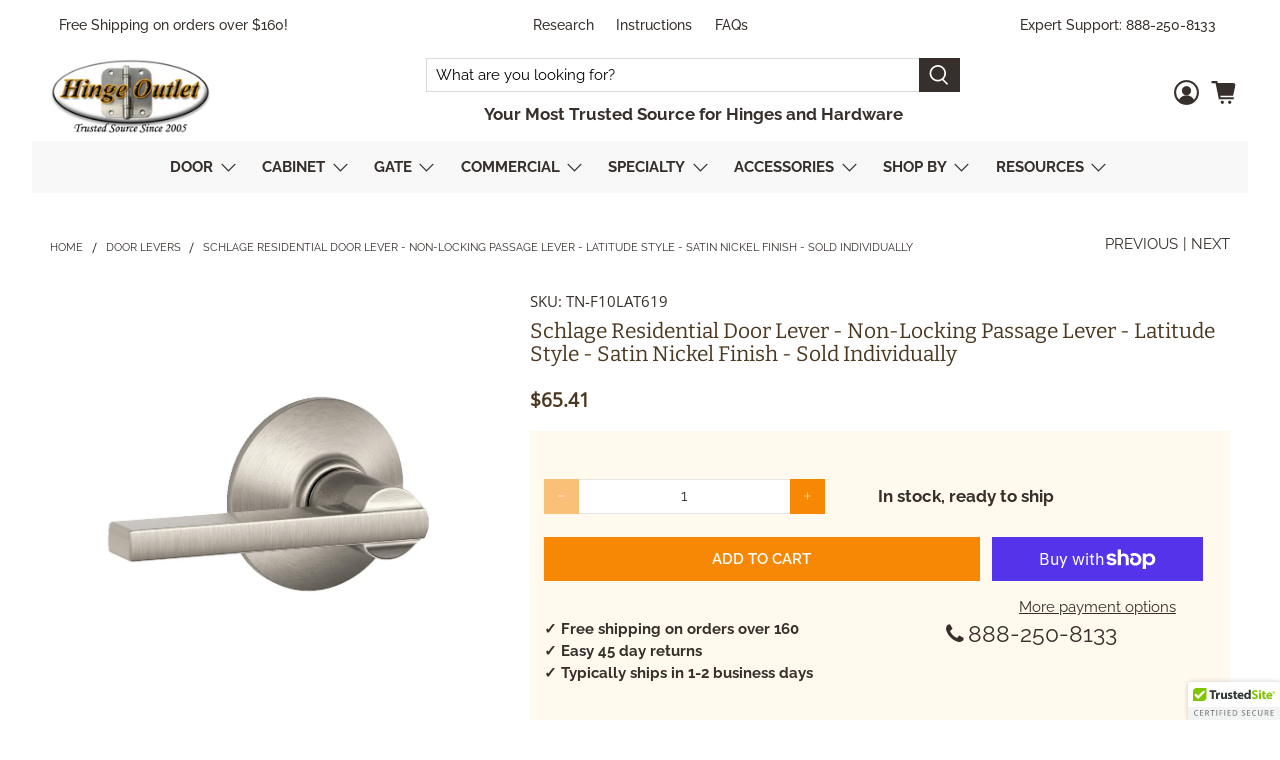

--- FILE ---
content_type: text/html; charset=utf-8
request_url: https://www.hingeoutlet.com/collections/door-levers/products/schlage-residential-door-lever-non-locking-passage-lever-latitude-style-satin-nickel-finish-sold-individually
body_size: 73477
content:

















 <!doctype html>
<html lang="en">
<head>
  

<meta name="robots" content="index,follow"> <script src="https://analytics.ahrefs.com/analytics.js" data-key="72f19wqWGQtvxL/H+EKKRw" async></script> <!-- Google Tag Manager -->
<script>(function(w,d,s,l,i){w[l]=w[l]||[];w[l].push({'gtm.start':
new Date().getTime(),event:'gtm.js'});var f=d.getElementsByTagName(s)[0],
j=d.createElement(s),dl=l!='dataLayer'?'&l='+l:'';j.async=true;j.src=
'https://www.googletagmanager.com/gtm.js?id='+i+dl;f.parentNode.insertBefore(j,f);
})(window,document,'script','dataLayer','GTM-WP3P4VS');</script>
<!-- End Google Tag Manager --> <link rel="preconnect dns-prefetch" href="https://fonts.shopifycdn.com" /> <link rel="preconnect dns-prefetch" href="https://cdn.shopify.com" /> <link rel="preconnect dns-prefetch" href="https://v.shopify.com" /> <link rel="preconnect dns-prefetch" href="https://cdn.shopifycloud.com" /> <link rel="preload" href="//www.hingeoutlet.com/cdn/shop/t/52/assets/styles.scss.css?v=21946982309002477791768331777" as="style"> <link rel="preload" href="//www.hingeoutlet.com/cdn/shop/t/52/assets/fancybox.css?v=30466120580444283401767954136" as="style"> <link rel="preload" href="https://cdnjs.cloudflare.com/ajax/libs/font-awesome/4.7.0/css/font-awesome.min.css" as="style">
  
<link rel="preload" href="https://obscure-escarpment-2240.herokuapp.com/stylesheets/bcpo-front.css" as="style">
<link rel="preload" href="https://ajax.googleapis.com/ajax/libs/jquery/3.3.1/jquery.min.js" as="script"> <link rel="stylesheet" href="https://obscure-escarpment-2240.herokuapp.com/stylesheets/bcpo-front.css"> <script>var bcpo_product={"id":6078621450392,"title":"Schlage Residential Door Lever - Non-Locking Passage Lever - Latitude Style - Satin Nickel Finish - Sold Individually","handle":"schlage-residential-door-lever-non-locking-passage-lever-latitude-style-satin-nickel-finish-sold-individually","description":"\u003cp\u003e\u003cspan data-mce-fragment=\"1\"\u003eThis Schlage Residential Passage Door Lever is non-locking, which makes it great for closets, halls, and rooms where locking is not needed. It is for doors 1-3\/8\" to 1-3\/4\" thick and comes in a Satin Nickel finish. \u003c\/span\u003e\u003c\/p\u003e\n\u003cp\u003e\u003cspan style=\"text-decoration: underline;\"\u003e\u003cstrong\u003eProduct Specifications:\u003c\/strong\u003e\u003c\/span\u003e\u003c\/p\u003e\n\u003cul\u003e\n\u003cli\u003eSchlage Residential Door Lever\u003c\/li\u003e\n\u003cul\u003e\n\u003cli\u003e\u003cspan\u003eWith 16080 Latch and 10027 Strike\u003c\/span\u003e\u003c\/li\u003e\n\u003c\/ul\u003e\n\u003cli\u003e\u003cspan\u003ePassage Lever: Non-locking - ideal for closets, halls, and rooms where locking is not needed \u003c\/span\u003e\u003c\/li\u003e\n\u003cli\u003e\u003cspan\u003eLatitude Style\u003c\/span\u003e\u003c\/li\u003e\n\u003cli\u003e\u003cspan\u003eApplications: Residential single- and multi-family doors\u003c\/span\u003e\u003c\/li\u003e\n\u003cli data-mce-fragment=\"1\"\u003e\u003cspan data-mce-fragment=\"1\"\u003eFinish: Satin Nickel\u003c\/span\u003e\u003c\/li\u003e\n\u003cli data-mce-fragment=\"1\"\u003e\u003cspan data-mce-fragment=\"1\"\u003eDoor Thickness: 1-3\/8\" to 1-3\/4\"\u003c\/span\u003e\u003c\/li\u003e\n\u003cli\u003e\u003cspan\u003eBackset: Universal latch standard, fits either 2-3\/8\" (60mm) or 2-3\/4\" (70mm) backsets\u003c\/span\u003e\u003c\/li\u003e\n\u003cli\u003e\u003cspan\u003eStrike: Round Corner Full Lip Strike\u003c\/span\u003e\u003c\/li\u003e\n\u003cli\u003e\u003cspan\u003eReversible handing\u003c\/span\u003e\u003c\/li\u003e\n\u003cli\u003e\u003cspan\u003eDesigned to fit most common residential door preps  \u003c\/span\u003e\u003c\/li\u003e\n\u003cli\u003e\u003cspan\u003eEasy 3-step installation, only a screwdriver needed  \u003c\/span\u003e\u003c\/li\u003e\n\u003cli\u003e\u003cspan\u003eQuality materials and construction for exceptional security\u003c\/span\u003e\u003c\/li\u003e\n\u003cli\u003e\u003cspan\u003eLifetime finish and mechanical guarantee  \u003c\/span\u003e\u003c\/li\u003e\n\u003cli\u003e\u003cspan\u003eQuality finishes coordinate with plumbing and lighting\u003c\/span\u003e\u003c\/li\u003e\n\u003cli\u003e\u003cspan\u003eCertifications: ANSI A156.2, 1996, Series 4000 Grade 2\u003c\/span\u003e\u003c\/li\u003e\n\u003cli\u003e\u003cspan\u003eU.L. Listed: Locks for up to three-hour fire doors available\u003c\/span\u003e\u003c\/li\u003e\n\u003cli\u003e\u003cspan\u003eADA compliant: Yes\u003c\/span\u003e\u003c\/li\u003e\n\u003cli\u003e\u003cspan style=\"color: #ff2a00;\"\u003e\u003cstrong\u003eSold individually\u003c\/strong\u003e\u003c\/span\u003e\u003c\/li\u003e\n\u003cli\u003e\u003ca href=\"https:\/\/cdn.shopify.com\/s\/files\/1\/1082\/8880\/files\/Schlage_Residential_Door_Lever_-_Non-Locking_Accent_Passage_Lever_-_Installation_Guide.pdf?v=1605919091\" target=\"_blank\" rel=\"noopener noreferrer\"\u003e\u003cspan\u003eInstallation Guide\u003c\/span\u003e\u003c\/a\u003e\u003c\/li\u003e\n\u003cli\u003e\u003ca href=\"https:\/\/cdn.shopify.com\/s\/files\/1\/1082\/8880\/files\/Schlage_Residential_Door_Lever_-_Non-Locking_Accent_Passage_Lever_-_Door_Prep_Template.pdf?v=1605918989\" target=\"_blank\" rel=\"noopener noreferrer\"\u003e\u003cspan\u003eDoor Prep Template\u003c\/span\u003e\u003c\/a\u003e\u003c\/li\u003e\n\u003c\/ul\u003e\n\u003cp\u003e\u003cspan\u003e\u003ciframe width=\"578\" height=\"320\" src=\"https:\/\/www.youtube.com\/embed\/uL9YQCQ6znk\" frameborder=\"0\" allow=\"accelerometer; autoplay; clipboard-write; encrypted-media; gyroscope; picture-in-picture\" allowfullscreen=\"\"\u003e\u003c\/iframe\u003e\u003c\/span\u003e\u003c\/p\u003e\n\u003cp\u003e\u003cspan\u003e\u003ciframe src=\"https:\/\/www.youtube.com\/embed\/nIZQf9MnWdE\" height=\"320\" width=\"578\" allowfullscreen=\"\" allow=\"accelerometer; autoplay; clipboard-write; encrypted-media; gyroscope; picture-in-picture\" frameborder=\"0\"\u003e\u003c\/iframe\u003e\u003c\/span\u003e\u003c\/p\u003e","published_at":"2022-05-03T14:28:17-05:00","created_at":"2020-11-20T19:40:34-06:00","vendor":"Top Notch","type":"Door Levers","tags":["Door Levers","Passage Door Levers","Satin Nickel Hardware"],"price":6541,"price_min":6541,"price_max":6541,"available":true,"price_varies":false,"compare_at_price":6351,"compare_at_price_min":6351,"compare_at_price_max":6351,"compare_at_price_varies":false,"variants":[{"id":40352972898456,"title":"Satin Nickel","option1":"Satin Nickel","option2":null,"option3":null,"sku":"TN-F10LAT619","requires_shipping":true,"taxable":true,"featured_image":null,"available":true,"name":"Schlage Residential Door Lever - Non-Locking Passage Lever - Latitude Style - Satin Nickel Finish - Sold Individually - Satin Nickel","public_title":"Satin Nickel","options":["Satin Nickel"],"price":6541,"weight":0,"compare_at_price":6351,"inventory_quantity":350,"inventory_management":"shopify","inventory_policy":"deny","barcode":"","requires_selling_plan":false,"selling_plan_allocations":[],"quantity_rule":{"min":1,"max":null,"increment":1}}],"images":["\/\/www.hingeoutlet.com\/cdn\/shop\/products\/SchlageResidentialDoorLever-Non-LockingPassageLever-LatitudeStyle-SatinNickel_73035cc5-52e0-4f5d-80b0-964940ece801.png?v=1638868750"],"featured_image":"\/\/www.hingeoutlet.com\/cdn\/shop\/products\/SchlageResidentialDoorLever-Non-LockingPassageLever-LatitudeStyle-SatinNickel_73035cc5-52e0-4f5d-80b0-964940ece801.png?v=1638868750","options":["Finish"],"media":[{"alt":null,"id":28836284367100,"position":1,"preview_image":{"aspect_ratio":1.081,"height":889,"width":961,"src":"\/\/www.hingeoutlet.com\/cdn\/shop\/products\/SchlageResidentialDoorLever-Non-LockingPassageLever-LatitudeStyle-SatinNickel_73035cc5-52e0-4f5d-80b0-964940ece801.png?v=1638868750"},"aspect_ratio":1.081,"height":889,"media_type":"image","src":"\/\/www.hingeoutlet.com\/cdn\/shop\/products\/SchlageResidentialDoorLever-Non-LockingPassageLever-LatitudeStyle-SatinNickel_73035cc5-52e0-4f5d-80b0-964940ece801.png?v=1638868750","width":961}],"requires_selling_plan":false,"selling_plan_groups":[],"content":"\u003cp\u003e\u003cspan data-mce-fragment=\"1\"\u003eThis Schlage Residential Passage Door Lever is non-locking, which makes it great for closets, halls, and rooms where locking is not needed. It is for doors 1-3\/8\" to 1-3\/4\" thick and comes in a Satin Nickel finish. \u003c\/span\u003e\u003c\/p\u003e\n\u003cp\u003e\u003cspan style=\"text-decoration: underline;\"\u003e\u003cstrong\u003eProduct Specifications:\u003c\/strong\u003e\u003c\/span\u003e\u003c\/p\u003e\n\u003cul\u003e\n\u003cli\u003eSchlage Residential Door Lever\u003c\/li\u003e\n\u003cul\u003e\n\u003cli\u003e\u003cspan\u003eWith 16080 Latch and 10027 Strike\u003c\/span\u003e\u003c\/li\u003e\n\u003c\/ul\u003e\n\u003cli\u003e\u003cspan\u003ePassage Lever: Non-locking - ideal for closets, halls, and rooms where locking is not needed \u003c\/span\u003e\u003c\/li\u003e\n\u003cli\u003e\u003cspan\u003eLatitude Style\u003c\/span\u003e\u003c\/li\u003e\n\u003cli\u003e\u003cspan\u003eApplications: Residential single- and multi-family doors\u003c\/span\u003e\u003c\/li\u003e\n\u003cli data-mce-fragment=\"1\"\u003e\u003cspan data-mce-fragment=\"1\"\u003eFinish: Satin Nickel\u003c\/span\u003e\u003c\/li\u003e\n\u003cli data-mce-fragment=\"1\"\u003e\u003cspan data-mce-fragment=\"1\"\u003eDoor Thickness: 1-3\/8\" to 1-3\/4\"\u003c\/span\u003e\u003c\/li\u003e\n\u003cli\u003e\u003cspan\u003eBackset: Universal latch standard, fits either 2-3\/8\" (60mm) or 2-3\/4\" (70mm) backsets\u003c\/span\u003e\u003c\/li\u003e\n\u003cli\u003e\u003cspan\u003eStrike: Round Corner Full Lip Strike\u003c\/span\u003e\u003c\/li\u003e\n\u003cli\u003e\u003cspan\u003eReversible handing\u003c\/span\u003e\u003c\/li\u003e\n\u003cli\u003e\u003cspan\u003eDesigned to fit most common residential door preps  \u003c\/span\u003e\u003c\/li\u003e\n\u003cli\u003e\u003cspan\u003eEasy 3-step installation, only a screwdriver needed  \u003c\/span\u003e\u003c\/li\u003e\n\u003cli\u003e\u003cspan\u003eQuality materials and construction for exceptional security\u003c\/span\u003e\u003c\/li\u003e\n\u003cli\u003e\u003cspan\u003eLifetime finish and mechanical guarantee  \u003c\/span\u003e\u003c\/li\u003e\n\u003cli\u003e\u003cspan\u003eQuality finishes coordinate with plumbing and lighting\u003c\/span\u003e\u003c\/li\u003e\n\u003cli\u003e\u003cspan\u003eCertifications: ANSI A156.2, 1996, Series 4000 Grade 2\u003c\/span\u003e\u003c\/li\u003e\n\u003cli\u003e\u003cspan\u003eU.L. Listed: Locks for up to three-hour fire doors available\u003c\/span\u003e\u003c\/li\u003e\n\u003cli\u003e\u003cspan\u003eADA compliant: Yes\u003c\/span\u003e\u003c\/li\u003e\n\u003cli\u003e\u003cspan style=\"color: #ff2a00;\"\u003e\u003cstrong\u003eSold individually\u003c\/strong\u003e\u003c\/span\u003e\u003c\/li\u003e\n\u003cli\u003e\u003ca href=\"https:\/\/cdn.shopify.com\/s\/files\/1\/1082\/8880\/files\/Schlage_Residential_Door_Lever_-_Non-Locking_Accent_Passage_Lever_-_Installation_Guide.pdf?v=1605919091\" target=\"_blank\" rel=\"noopener noreferrer\"\u003e\u003cspan\u003eInstallation Guide\u003c\/span\u003e\u003c\/a\u003e\u003c\/li\u003e\n\u003cli\u003e\u003ca href=\"https:\/\/cdn.shopify.com\/s\/files\/1\/1082\/8880\/files\/Schlage_Residential_Door_Lever_-_Non-Locking_Accent_Passage_Lever_-_Door_Prep_Template.pdf?v=1605918989\" target=\"_blank\" rel=\"noopener noreferrer\"\u003e\u003cspan\u003eDoor Prep Template\u003c\/span\u003e\u003c\/a\u003e\u003c\/li\u003e\n\u003c\/ul\u003e\n\u003cp\u003e\u003cspan\u003e\u003ciframe width=\"578\" height=\"320\" src=\"https:\/\/www.youtube.com\/embed\/uL9YQCQ6znk\" frameborder=\"0\" allow=\"accelerometer; autoplay; clipboard-write; encrypted-media; gyroscope; picture-in-picture\" allowfullscreen=\"\"\u003e\u003c\/iframe\u003e\u003c\/span\u003e\u003c\/p\u003e\n\u003cp\u003e\u003cspan\u003e\u003ciframe src=\"https:\/\/www.youtube.com\/embed\/nIZQf9MnWdE\" height=\"320\" width=\"578\" allowfullscreen=\"\" allow=\"accelerometer; autoplay; clipboard-write; encrypted-media; gyroscope; picture-in-picture\" frameborder=\"0\"\u003e\u003c\/iframe\u003e\u003c\/span\u003e\u003c\/p\u003e"};  var bcpo_settings={"shop_currency":"USD","money_format2":"${{amount}} USD","money_format_without_currency":"${{amount}}"};var inventory_quantity = [];inventory_quantity.push(999);if(bcpo_product) { for (var i = 0; i <bcpo_product.variants.length; i += 1) { bcpo_product.variants[i].inventory_quantity = inventory_quantity[i]; }}window.bcpo = window.bcpo || {}; bcpo.cart = {"note":null,"attributes":{},"original_total_price":0,"total_price":0,"total_discount":0,"total_weight":0.0,"item_count":0,"items":[],"requires_shipping":false,"currency":"USD","items_subtotal_price":0,"cart_level_discount_applications":[],"checkout_charge_amount":0}; bcpo.ogFormData = FormData;</script> <meta charset="utf-8"> <meta http-equiv="cleartype" content="on"> <meta name="robots" content="index,follow"> <meta name="viewport" content="width=device-width,initial-scale=1"> <meta name="theme-color" content="#ffffff"> <link rel="canonical" href="https://www.hingeoutlet.com/products/schlage-residential-door-lever-non-locking-passage-lever-latitude-style-satin-nickel-finish-sold-individually" /><title>Schlage Residential Door Lever - Non-Locking Passage Lever - Latitude Style - Satin Nickel Finish - Sold Individually - HingeOutlet</title> <link rel="preconnect dns-prefetch" href="https://productreviews.shopifycdn.com" /> <link rel="stylesheet" href="https://cdnjs.cloudflare.com/ajax/libs/font-awesome/4.7.0/css/font-awesome.min.css"> <link href="//www.hingeoutlet.com/cdn/shop/t/52/assets/fancybox.css?v=30466120580444283401767954136" rel="stylesheet" type="text/css" media="all" /> <!-- Stylesheets for Flex "1.1.2" --> <link href="//www.hingeoutlet.com/cdn/shop/t/52/assets/styles.scss.css?v=21946982309002477791768331777" rel="stylesheet" type="text/css" media="all" /> <link href="//www.hingeoutlet.com/cdn/shop/t/52/assets/custom_ss.css?v=117926534714941891461767954136" rel="stylesheet" type="text/css" media="all" /> <script>
    

Shopify = window.Shopify || {};


Currency = window.Currency || {};
Currency.show_multiple_currencies = false;
Currency.shop_currency = "USD";
Currency.default_currency = "USD";
Currency.display_format = "money_with_currency_format";
Currency.money_format = "${{amount}} USD";
Currency.money_format_no_currency = "${{amount}}";
Currency.money_format_currency = "${{amount}} USD";



Window.theme = {};
Window.theme.allCountryOptionTags = "\u003coption value=\"United States\" data-provinces=\"[[\u0026quot;Alabama\u0026quot;,\u0026quot;Alabama\u0026quot;],[\u0026quot;Alaska\u0026quot;,\u0026quot;Alaska\u0026quot;],[\u0026quot;American Samoa\u0026quot;,\u0026quot;American Samoa\u0026quot;],[\u0026quot;Arizona\u0026quot;,\u0026quot;Arizona\u0026quot;],[\u0026quot;Arkansas\u0026quot;,\u0026quot;Arkansas\u0026quot;],[\u0026quot;Armed Forces Americas\u0026quot;,\u0026quot;Armed Forces Americas\u0026quot;],[\u0026quot;Armed Forces Europe\u0026quot;,\u0026quot;Armed Forces Europe\u0026quot;],[\u0026quot;Armed Forces Pacific\u0026quot;,\u0026quot;Armed Forces Pacific\u0026quot;],[\u0026quot;California\u0026quot;,\u0026quot;California\u0026quot;],[\u0026quot;Colorado\u0026quot;,\u0026quot;Colorado\u0026quot;],[\u0026quot;Connecticut\u0026quot;,\u0026quot;Connecticut\u0026quot;],[\u0026quot;Delaware\u0026quot;,\u0026quot;Delaware\u0026quot;],[\u0026quot;District of Columbia\u0026quot;,\u0026quot;Washington DC\u0026quot;],[\u0026quot;Federated States of Micronesia\u0026quot;,\u0026quot;Micronesia\u0026quot;],[\u0026quot;Florida\u0026quot;,\u0026quot;Florida\u0026quot;],[\u0026quot;Georgia\u0026quot;,\u0026quot;Georgia\u0026quot;],[\u0026quot;Guam\u0026quot;,\u0026quot;Guam\u0026quot;],[\u0026quot;Hawaii\u0026quot;,\u0026quot;Hawaii\u0026quot;],[\u0026quot;Idaho\u0026quot;,\u0026quot;Idaho\u0026quot;],[\u0026quot;Illinois\u0026quot;,\u0026quot;Illinois\u0026quot;],[\u0026quot;Indiana\u0026quot;,\u0026quot;Indiana\u0026quot;],[\u0026quot;Iowa\u0026quot;,\u0026quot;Iowa\u0026quot;],[\u0026quot;Kansas\u0026quot;,\u0026quot;Kansas\u0026quot;],[\u0026quot;Kentucky\u0026quot;,\u0026quot;Kentucky\u0026quot;],[\u0026quot;Louisiana\u0026quot;,\u0026quot;Louisiana\u0026quot;],[\u0026quot;Maine\u0026quot;,\u0026quot;Maine\u0026quot;],[\u0026quot;Marshall Islands\u0026quot;,\u0026quot;Marshall Islands\u0026quot;],[\u0026quot;Maryland\u0026quot;,\u0026quot;Maryland\u0026quot;],[\u0026quot;Massachusetts\u0026quot;,\u0026quot;Massachusetts\u0026quot;],[\u0026quot;Michigan\u0026quot;,\u0026quot;Michigan\u0026quot;],[\u0026quot;Minnesota\u0026quot;,\u0026quot;Minnesota\u0026quot;],[\u0026quot;Mississippi\u0026quot;,\u0026quot;Mississippi\u0026quot;],[\u0026quot;Missouri\u0026quot;,\u0026quot;Missouri\u0026quot;],[\u0026quot;Montana\u0026quot;,\u0026quot;Montana\u0026quot;],[\u0026quot;Nebraska\u0026quot;,\u0026quot;Nebraska\u0026quot;],[\u0026quot;Nevada\u0026quot;,\u0026quot;Nevada\u0026quot;],[\u0026quot;New Hampshire\u0026quot;,\u0026quot;New Hampshire\u0026quot;],[\u0026quot;New Jersey\u0026quot;,\u0026quot;New Jersey\u0026quot;],[\u0026quot;New Mexico\u0026quot;,\u0026quot;New Mexico\u0026quot;],[\u0026quot;New York\u0026quot;,\u0026quot;New York\u0026quot;],[\u0026quot;North Carolina\u0026quot;,\u0026quot;North Carolina\u0026quot;],[\u0026quot;North Dakota\u0026quot;,\u0026quot;North Dakota\u0026quot;],[\u0026quot;Northern Mariana Islands\u0026quot;,\u0026quot;Northern Mariana Islands\u0026quot;],[\u0026quot;Ohio\u0026quot;,\u0026quot;Ohio\u0026quot;],[\u0026quot;Oklahoma\u0026quot;,\u0026quot;Oklahoma\u0026quot;],[\u0026quot;Oregon\u0026quot;,\u0026quot;Oregon\u0026quot;],[\u0026quot;Palau\u0026quot;,\u0026quot;Palau\u0026quot;],[\u0026quot;Pennsylvania\u0026quot;,\u0026quot;Pennsylvania\u0026quot;],[\u0026quot;Puerto Rico\u0026quot;,\u0026quot;Puerto Rico\u0026quot;],[\u0026quot;Rhode Island\u0026quot;,\u0026quot;Rhode Island\u0026quot;],[\u0026quot;South Carolina\u0026quot;,\u0026quot;South Carolina\u0026quot;],[\u0026quot;South Dakota\u0026quot;,\u0026quot;South Dakota\u0026quot;],[\u0026quot;Tennessee\u0026quot;,\u0026quot;Tennessee\u0026quot;],[\u0026quot;Texas\u0026quot;,\u0026quot;Texas\u0026quot;],[\u0026quot;Utah\u0026quot;,\u0026quot;Utah\u0026quot;],[\u0026quot;Vermont\u0026quot;,\u0026quot;Vermont\u0026quot;],[\u0026quot;Virgin Islands\u0026quot;,\u0026quot;U.S. Virgin Islands\u0026quot;],[\u0026quot;Virginia\u0026quot;,\u0026quot;Virginia\u0026quot;],[\u0026quot;Washington\u0026quot;,\u0026quot;Washington\u0026quot;],[\u0026quot;West Virginia\u0026quot;,\u0026quot;West Virginia\u0026quot;],[\u0026quot;Wisconsin\u0026quot;,\u0026quot;Wisconsin\u0026quot;],[\u0026quot;Wyoming\u0026quot;,\u0026quot;Wyoming\u0026quot;]]\"\u003eUnited States\u003c\/option\u003e\n\u003coption value=\"Canada\" data-provinces=\"[[\u0026quot;Alberta\u0026quot;,\u0026quot;Alberta\u0026quot;],[\u0026quot;British Columbia\u0026quot;,\u0026quot;British Columbia\u0026quot;],[\u0026quot;Manitoba\u0026quot;,\u0026quot;Manitoba\u0026quot;],[\u0026quot;New Brunswick\u0026quot;,\u0026quot;New Brunswick\u0026quot;],[\u0026quot;Newfoundland and Labrador\u0026quot;,\u0026quot;Newfoundland and Labrador\u0026quot;],[\u0026quot;Northwest Territories\u0026quot;,\u0026quot;Northwest Territories\u0026quot;],[\u0026quot;Nova Scotia\u0026quot;,\u0026quot;Nova Scotia\u0026quot;],[\u0026quot;Nunavut\u0026quot;,\u0026quot;Nunavut\u0026quot;],[\u0026quot;Ontario\u0026quot;,\u0026quot;Ontario\u0026quot;],[\u0026quot;Prince Edward Island\u0026quot;,\u0026quot;Prince Edward Island\u0026quot;],[\u0026quot;Quebec\u0026quot;,\u0026quot;Quebec\u0026quot;],[\u0026quot;Saskatchewan\u0026quot;,\u0026quot;Saskatchewan\u0026quot;],[\u0026quot;Yukon\u0026quot;,\u0026quot;Yukon\u0026quot;]]\"\u003eCanada\u003c\/option\u003e\n\u003coption value=\"---\" data-provinces=\"[]\"\u003e---\u003c\/option\u003e\n\u003coption value=\"Afghanistan\" data-provinces=\"[]\"\u003eAfghanistan\u003c\/option\u003e\n\u003coption value=\"Aland Islands\" data-provinces=\"[]\"\u003eÅland Islands\u003c\/option\u003e\n\u003coption value=\"Albania\" data-provinces=\"[]\"\u003eAlbania\u003c\/option\u003e\n\u003coption value=\"Algeria\" data-provinces=\"[]\"\u003eAlgeria\u003c\/option\u003e\n\u003coption value=\"Andorra\" data-provinces=\"[]\"\u003eAndorra\u003c\/option\u003e\n\u003coption value=\"Angola\" data-provinces=\"[]\"\u003eAngola\u003c\/option\u003e\n\u003coption value=\"Anguilla\" data-provinces=\"[]\"\u003eAnguilla\u003c\/option\u003e\n\u003coption value=\"Antigua And Barbuda\" data-provinces=\"[]\"\u003eAntigua \u0026 Barbuda\u003c\/option\u003e\n\u003coption value=\"Argentina\" data-provinces=\"[[\u0026quot;Buenos Aires\u0026quot;,\u0026quot;Buenos Aires Province\u0026quot;],[\u0026quot;Catamarca\u0026quot;,\u0026quot;Catamarca\u0026quot;],[\u0026quot;Chaco\u0026quot;,\u0026quot;Chaco\u0026quot;],[\u0026quot;Chubut\u0026quot;,\u0026quot;Chubut\u0026quot;],[\u0026quot;Ciudad Autónoma de Buenos Aires\u0026quot;,\u0026quot;Buenos Aires (Autonomous City)\u0026quot;],[\u0026quot;Corrientes\u0026quot;,\u0026quot;Corrientes\u0026quot;],[\u0026quot;Córdoba\u0026quot;,\u0026quot;Córdoba\u0026quot;],[\u0026quot;Entre Ríos\u0026quot;,\u0026quot;Entre Ríos\u0026quot;],[\u0026quot;Formosa\u0026quot;,\u0026quot;Formosa\u0026quot;],[\u0026quot;Jujuy\u0026quot;,\u0026quot;Jujuy\u0026quot;],[\u0026quot;La Pampa\u0026quot;,\u0026quot;La Pampa\u0026quot;],[\u0026quot;La Rioja\u0026quot;,\u0026quot;La Rioja\u0026quot;],[\u0026quot;Mendoza\u0026quot;,\u0026quot;Mendoza\u0026quot;],[\u0026quot;Misiones\u0026quot;,\u0026quot;Misiones\u0026quot;],[\u0026quot;Neuquén\u0026quot;,\u0026quot;Neuquén\u0026quot;],[\u0026quot;Río Negro\u0026quot;,\u0026quot;Río Negro\u0026quot;],[\u0026quot;Salta\u0026quot;,\u0026quot;Salta\u0026quot;],[\u0026quot;San Juan\u0026quot;,\u0026quot;San Juan\u0026quot;],[\u0026quot;San Luis\u0026quot;,\u0026quot;San Luis\u0026quot;],[\u0026quot;Santa Cruz\u0026quot;,\u0026quot;Santa Cruz\u0026quot;],[\u0026quot;Santa Fe\u0026quot;,\u0026quot;Santa Fe\u0026quot;],[\u0026quot;Santiago Del Estero\u0026quot;,\u0026quot;Santiago del Estero\u0026quot;],[\u0026quot;Tierra Del Fuego\u0026quot;,\u0026quot;Tierra del Fuego\u0026quot;],[\u0026quot;Tucumán\u0026quot;,\u0026quot;Tucumán\u0026quot;]]\"\u003eArgentina\u003c\/option\u003e\n\u003coption value=\"Armenia\" data-provinces=\"[]\"\u003eArmenia\u003c\/option\u003e\n\u003coption value=\"Aruba\" data-provinces=\"[]\"\u003eAruba\u003c\/option\u003e\n\u003coption value=\"Ascension Island\" data-provinces=\"[]\"\u003eAscension Island\u003c\/option\u003e\n\u003coption value=\"Australia\" data-provinces=\"[[\u0026quot;Australian Capital Territory\u0026quot;,\u0026quot;Australian Capital Territory\u0026quot;],[\u0026quot;New South Wales\u0026quot;,\u0026quot;New South Wales\u0026quot;],[\u0026quot;Northern Territory\u0026quot;,\u0026quot;Northern Territory\u0026quot;],[\u0026quot;Queensland\u0026quot;,\u0026quot;Queensland\u0026quot;],[\u0026quot;South Australia\u0026quot;,\u0026quot;South Australia\u0026quot;],[\u0026quot;Tasmania\u0026quot;,\u0026quot;Tasmania\u0026quot;],[\u0026quot;Victoria\u0026quot;,\u0026quot;Victoria\u0026quot;],[\u0026quot;Western Australia\u0026quot;,\u0026quot;Western Australia\u0026quot;]]\"\u003eAustralia\u003c\/option\u003e\n\u003coption value=\"Austria\" data-provinces=\"[]\"\u003eAustria\u003c\/option\u003e\n\u003coption value=\"Azerbaijan\" data-provinces=\"[]\"\u003eAzerbaijan\u003c\/option\u003e\n\u003coption value=\"Bahamas\" data-provinces=\"[]\"\u003eBahamas\u003c\/option\u003e\n\u003coption value=\"Bahrain\" data-provinces=\"[]\"\u003eBahrain\u003c\/option\u003e\n\u003coption value=\"Bangladesh\" data-provinces=\"[]\"\u003eBangladesh\u003c\/option\u003e\n\u003coption value=\"Barbados\" data-provinces=\"[]\"\u003eBarbados\u003c\/option\u003e\n\u003coption value=\"Belarus\" data-provinces=\"[]\"\u003eBelarus\u003c\/option\u003e\n\u003coption value=\"Belgium\" data-provinces=\"[]\"\u003eBelgium\u003c\/option\u003e\n\u003coption value=\"Belize\" data-provinces=\"[]\"\u003eBelize\u003c\/option\u003e\n\u003coption value=\"Benin\" data-provinces=\"[]\"\u003eBenin\u003c\/option\u003e\n\u003coption value=\"Bermuda\" data-provinces=\"[]\"\u003eBermuda\u003c\/option\u003e\n\u003coption value=\"Bhutan\" data-provinces=\"[]\"\u003eBhutan\u003c\/option\u003e\n\u003coption value=\"Bolivia\" data-provinces=\"[]\"\u003eBolivia\u003c\/option\u003e\n\u003coption value=\"Bosnia And Herzegovina\" data-provinces=\"[]\"\u003eBosnia \u0026 Herzegovina\u003c\/option\u003e\n\u003coption value=\"Botswana\" data-provinces=\"[]\"\u003eBotswana\u003c\/option\u003e\n\u003coption value=\"Brazil\" data-provinces=\"[[\u0026quot;Acre\u0026quot;,\u0026quot;Acre\u0026quot;],[\u0026quot;Alagoas\u0026quot;,\u0026quot;Alagoas\u0026quot;],[\u0026quot;Amapá\u0026quot;,\u0026quot;Amapá\u0026quot;],[\u0026quot;Amazonas\u0026quot;,\u0026quot;Amazonas\u0026quot;],[\u0026quot;Bahia\u0026quot;,\u0026quot;Bahia\u0026quot;],[\u0026quot;Ceará\u0026quot;,\u0026quot;Ceará\u0026quot;],[\u0026quot;Distrito Federal\u0026quot;,\u0026quot;Federal District\u0026quot;],[\u0026quot;Espírito Santo\u0026quot;,\u0026quot;Espírito Santo\u0026quot;],[\u0026quot;Goiás\u0026quot;,\u0026quot;Goiás\u0026quot;],[\u0026quot;Maranhão\u0026quot;,\u0026quot;Maranhão\u0026quot;],[\u0026quot;Mato Grosso\u0026quot;,\u0026quot;Mato Grosso\u0026quot;],[\u0026quot;Mato Grosso do Sul\u0026quot;,\u0026quot;Mato Grosso do Sul\u0026quot;],[\u0026quot;Minas Gerais\u0026quot;,\u0026quot;Minas Gerais\u0026quot;],[\u0026quot;Paraná\u0026quot;,\u0026quot;Paraná\u0026quot;],[\u0026quot;Paraíba\u0026quot;,\u0026quot;Paraíba\u0026quot;],[\u0026quot;Pará\u0026quot;,\u0026quot;Pará\u0026quot;],[\u0026quot;Pernambuco\u0026quot;,\u0026quot;Pernambuco\u0026quot;],[\u0026quot;Piauí\u0026quot;,\u0026quot;Piauí\u0026quot;],[\u0026quot;Rio Grande do Norte\u0026quot;,\u0026quot;Rio Grande do Norte\u0026quot;],[\u0026quot;Rio Grande do Sul\u0026quot;,\u0026quot;Rio Grande do Sul\u0026quot;],[\u0026quot;Rio de Janeiro\u0026quot;,\u0026quot;Rio de Janeiro\u0026quot;],[\u0026quot;Rondônia\u0026quot;,\u0026quot;Rondônia\u0026quot;],[\u0026quot;Roraima\u0026quot;,\u0026quot;Roraima\u0026quot;],[\u0026quot;Santa Catarina\u0026quot;,\u0026quot;Santa Catarina\u0026quot;],[\u0026quot;Sergipe\u0026quot;,\u0026quot;Sergipe\u0026quot;],[\u0026quot;São Paulo\u0026quot;,\u0026quot;São Paulo\u0026quot;],[\u0026quot;Tocantins\u0026quot;,\u0026quot;Tocantins\u0026quot;]]\"\u003eBrazil\u003c\/option\u003e\n\u003coption value=\"British Indian Ocean Territory\" data-provinces=\"[]\"\u003eBritish Indian Ocean Territory\u003c\/option\u003e\n\u003coption value=\"Virgin Islands, British\" data-provinces=\"[]\"\u003eBritish Virgin Islands\u003c\/option\u003e\n\u003coption value=\"Brunei\" data-provinces=\"[]\"\u003eBrunei\u003c\/option\u003e\n\u003coption value=\"Bulgaria\" data-provinces=\"[]\"\u003eBulgaria\u003c\/option\u003e\n\u003coption value=\"Burkina Faso\" data-provinces=\"[]\"\u003eBurkina Faso\u003c\/option\u003e\n\u003coption value=\"Burundi\" data-provinces=\"[]\"\u003eBurundi\u003c\/option\u003e\n\u003coption value=\"Cambodia\" data-provinces=\"[]\"\u003eCambodia\u003c\/option\u003e\n\u003coption value=\"Republic of Cameroon\" data-provinces=\"[]\"\u003eCameroon\u003c\/option\u003e\n\u003coption value=\"Canada\" data-provinces=\"[[\u0026quot;Alberta\u0026quot;,\u0026quot;Alberta\u0026quot;],[\u0026quot;British Columbia\u0026quot;,\u0026quot;British Columbia\u0026quot;],[\u0026quot;Manitoba\u0026quot;,\u0026quot;Manitoba\u0026quot;],[\u0026quot;New Brunswick\u0026quot;,\u0026quot;New Brunswick\u0026quot;],[\u0026quot;Newfoundland and Labrador\u0026quot;,\u0026quot;Newfoundland and Labrador\u0026quot;],[\u0026quot;Northwest Territories\u0026quot;,\u0026quot;Northwest Territories\u0026quot;],[\u0026quot;Nova Scotia\u0026quot;,\u0026quot;Nova Scotia\u0026quot;],[\u0026quot;Nunavut\u0026quot;,\u0026quot;Nunavut\u0026quot;],[\u0026quot;Ontario\u0026quot;,\u0026quot;Ontario\u0026quot;],[\u0026quot;Prince Edward Island\u0026quot;,\u0026quot;Prince Edward Island\u0026quot;],[\u0026quot;Quebec\u0026quot;,\u0026quot;Quebec\u0026quot;],[\u0026quot;Saskatchewan\u0026quot;,\u0026quot;Saskatchewan\u0026quot;],[\u0026quot;Yukon\u0026quot;,\u0026quot;Yukon\u0026quot;]]\"\u003eCanada\u003c\/option\u003e\n\u003coption value=\"Cape Verde\" data-provinces=\"[]\"\u003eCape Verde\u003c\/option\u003e\n\u003coption value=\"Caribbean Netherlands\" data-provinces=\"[]\"\u003eCaribbean Netherlands\u003c\/option\u003e\n\u003coption value=\"Cayman Islands\" data-provinces=\"[]\"\u003eCayman Islands\u003c\/option\u003e\n\u003coption value=\"Central African Republic\" data-provinces=\"[]\"\u003eCentral African Republic\u003c\/option\u003e\n\u003coption value=\"Chad\" data-provinces=\"[]\"\u003eChad\u003c\/option\u003e\n\u003coption value=\"Chile\" data-provinces=\"[[\u0026quot;Antofagasta\u0026quot;,\u0026quot;Antofagasta\u0026quot;],[\u0026quot;Araucanía\u0026quot;,\u0026quot;Araucanía\u0026quot;],[\u0026quot;Arica and Parinacota\u0026quot;,\u0026quot;Arica y Parinacota\u0026quot;],[\u0026quot;Atacama\u0026quot;,\u0026quot;Atacama\u0026quot;],[\u0026quot;Aysén\u0026quot;,\u0026quot;Aysén\u0026quot;],[\u0026quot;Biobío\u0026quot;,\u0026quot;Bío Bío\u0026quot;],[\u0026quot;Coquimbo\u0026quot;,\u0026quot;Coquimbo\u0026quot;],[\u0026quot;Los Lagos\u0026quot;,\u0026quot;Los Lagos\u0026quot;],[\u0026quot;Los Ríos\u0026quot;,\u0026quot;Los Ríos\u0026quot;],[\u0026quot;Magallanes\u0026quot;,\u0026quot;Magallanes Region\u0026quot;],[\u0026quot;Maule\u0026quot;,\u0026quot;Maule\u0026quot;],[\u0026quot;O\u0026#39;Higgins\u0026quot;,\u0026quot;Libertador General Bernardo O’Higgins\u0026quot;],[\u0026quot;Santiago\u0026quot;,\u0026quot;Santiago Metropolitan\u0026quot;],[\u0026quot;Tarapacá\u0026quot;,\u0026quot;Tarapacá\u0026quot;],[\u0026quot;Valparaíso\u0026quot;,\u0026quot;Valparaíso\u0026quot;],[\u0026quot;Ñuble\u0026quot;,\u0026quot;Ñuble\u0026quot;]]\"\u003eChile\u003c\/option\u003e\n\u003coption value=\"China\" data-provinces=\"[[\u0026quot;Anhui\u0026quot;,\u0026quot;Anhui\u0026quot;],[\u0026quot;Beijing\u0026quot;,\u0026quot;Beijing\u0026quot;],[\u0026quot;Chongqing\u0026quot;,\u0026quot;Chongqing\u0026quot;],[\u0026quot;Fujian\u0026quot;,\u0026quot;Fujian\u0026quot;],[\u0026quot;Gansu\u0026quot;,\u0026quot;Gansu\u0026quot;],[\u0026quot;Guangdong\u0026quot;,\u0026quot;Guangdong\u0026quot;],[\u0026quot;Guangxi\u0026quot;,\u0026quot;Guangxi\u0026quot;],[\u0026quot;Guizhou\u0026quot;,\u0026quot;Guizhou\u0026quot;],[\u0026quot;Hainan\u0026quot;,\u0026quot;Hainan\u0026quot;],[\u0026quot;Hebei\u0026quot;,\u0026quot;Hebei\u0026quot;],[\u0026quot;Heilongjiang\u0026quot;,\u0026quot;Heilongjiang\u0026quot;],[\u0026quot;Henan\u0026quot;,\u0026quot;Henan\u0026quot;],[\u0026quot;Hubei\u0026quot;,\u0026quot;Hubei\u0026quot;],[\u0026quot;Hunan\u0026quot;,\u0026quot;Hunan\u0026quot;],[\u0026quot;Inner Mongolia\u0026quot;,\u0026quot;Inner Mongolia\u0026quot;],[\u0026quot;Jiangsu\u0026quot;,\u0026quot;Jiangsu\u0026quot;],[\u0026quot;Jiangxi\u0026quot;,\u0026quot;Jiangxi\u0026quot;],[\u0026quot;Jilin\u0026quot;,\u0026quot;Jilin\u0026quot;],[\u0026quot;Liaoning\u0026quot;,\u0026quot;Liaoning\u0026quot;],[\u0026quot;Ningxia\u0026quot;,\u0026quot;Ningxia\u0026quot;],[\u0026quot;Qinghai\u0026quot;,\u0026quot;Qinghai\u0026quot;],[\u0026quot;Shaanxi\u0026quot;,\u0026quot;Shaanxi\u0026quot;],[\u0026quot;Shandong\u0026quot;,\u0026quot;Shandong\u0026quot;],[\u0026quot;Shanghai\u0026quot;,\u0026quot;Shanghai\u0026quot;],[\u0026quot;Shanxi\u0026quot;,\u0026quot;Shanxi\u0026quot;],[\u0026quot;Sichuan\u0026quot;,\u0026quot;Sichuan\u0026quot;],[\u0026quot;Tianjin\u0026quot;,\u0026quot;Tianjin\u0026quot;],[\u0026quot;Xinjiang\u0026quot;,\u0026quot;Xinjiang\u0026quot;],[\u0026quot;Xizang\u0026quot;,\u0026quot;Tibet\u0026quot;],[\u0026quot;Yunnan\u0026quot;,\u0026quot;Yunnan\u0026quot;],[\u0026quot;Zhejiang\u0026quot;,\u0026quot;Zhejiang\u0026quot;]]\"\u003eChina\u003c\/option\u003e\n\u003coption value=\"Christmas Island\" data-provinces=\"[]\"\u003eChristmas Island\u003c\/option\u003e\n\u003coption value=\"Cocos (Keeling) Islands\" data-provinces=\"[]\"\u003eCocos (Keeling) Islands\u003c\/option\u003e\n\u003coption value=\"Colombia\" data-provinces=\"[[\u0026quot;Amazonas\u0026quot;,\u0026quot;Amazonas\u0026quot;],[\u0026quot;Antioquia\u0026quot;,\u0026quot;Antioquia\u0026quot;],[\u0026quot;Arauca\u0026quot;,\u0026quot;Arauca\u0026quot;],[\u0026quot;Atlántico\u0026quot;,\u0026quot;Atlántico\u0026quot;],[\u0026quot;Bogotá, D.C.\u0026quot;,\u0026quot;Capital District\u0026quot;],[\u0026quot;Bolívar\u0026quot;,\u0026quot;Bolívar\u0026quot;],[\u0026quot;Boyacá\u0026quot;,\u0026quot;Boyacá\u0026quot;],[\u0026quot;Caldas\u0026quot;,\u0026quot;Caldas\u0026quot;],[\u0026quot;Caquetá\u0026quot;,\u0026quot;Caquetá\u0026quot;],[\u0026quot;Casanare\u0026quot;,\u0026quot;Casanare\u0026quot;],[\u0026quot;Cauca\u0026quot;,\u0026quot;Cauca\u0026quot;],[\u0026quot;Cesar\u0026quot;,\u0026quot;Cesar\u0026quot;],[\u0026quot;Chocó\u0026quot;,\u0026quot;Chocó\u0026quot;],[\u0026quot;Cundinamarca\u0026quot;,\u0026quot;Cundinamarca\u0026quot;],[\u0026quot;Córdoba\u0026quot;,\u0026quot;Córdoba\u0026quot;],[\u0026quot;Guainía\u0026quot;,\u0026quot;Guainía\u0026quot;],[\u0026quot;Guaviare\u0026quot;,\u0026quot;Guaviare\u0026quot;],[\u0026quot;Huila\u0026quot;,\u0026quot;Huila\u0026quot;],[\u0026quot;La Guajira\u0026quot;,\u0026quot;La Guajira\u0026quot;],[\u0026quot;Magdalena\u0026quot;,\u0026quot;Magdalena\u0026quot;],[\u0026quot;Meta\u0026quot;,\u0026quot;Meta\u0026quot;],[\u0026quot;Nariño\u0026quot;,\u0026quot;Nariño\u0026quot;],[\u0026quot;Norte de Santander\u0026quot;,\u0026quot;Norte de Santander\u0026quot;],[\u0026quot;Putumayo\u0026quot;,\u0026quot;Putumayo\u0026quot;],[\u0026quot;Quindío\u0026quot;,\u0026quot;Quindío\u0026quot;],[\u0026quot;Risaralda\u0026quot;,\u0026quot;Risaralda\u0026quot;],[\u0026quot;San Andrés, Providencia y Santa Catalina\u0026quot;,\u0026quot;San Andrés \\u0026 Providencia\u0026quot;],[\u0026quot;Santander\u0026quot;,\u0026quot;Santander\u0026quot;],[\u0026quot;Sucre\u0026quot;,\u0026quot;Sucre\u0026quot;],[\u0026quot;Tolima\u0026quot;,\u0026quot;Tolima\u0026quot;],[\u0026quot;Valle del Cauca\u0026quot;,\u0026quot;Valle del Cauca\u0026quot;],[\u0026quot;Vaupés\u0026quot;,\u0026quot;Vaupés\u0026quot;],[\u0026quot;Vichada\u0026quot;,\u0026quot;Vichada\u0026quot;]]\"\u003eColombia\u003c\/option\u003e\n\u003coption value=\"Comoros\" data-provinces=\"[]\"\u003eComoros\u003c\/option\u003e\n\u003coption value=\"Congo\" data-provinces=\"[]\"\u003eCongo - Brazzaville\u003c\/option\u003e\n\u003coption value=\"Congo, The Democratic Republic Of The\" data-provinces=\"[]\"\u003eCongo - Kinshasa\u003c\/option\u003e\n\u003coption value=\"Cook Islands\" data-provinces=\"[]\"\u003eCook Islands\u003c\/option\u003e\n\u003coption value=\"Costa Rica\" data-provinces=\"[[\u0026quot;Alajuela\u0026quot;,\u0026quot;Alajuela\u0026quot;],[\u0026quot;Cartago\u0026quot;,\u0026quot;Cartago\u0026quot;],[\u0026quot;Guanacaste\u0026quot;,\u0026quot;Guanacaste\u0026quot;],[\u0026quot;Heredia\u0026quot;,\u0026quot;Heredia\u0026quot;],[\u0026quot;Limón\u0026quot;,\u0026quot;Limón\u0026quot;],[\u0026quot;Puntarenas\u0026quot;,\u0026quot;Puntarenas\u0026quot;],[\u0026quot;San José\u0026quot;,\u0026quot;San José\u0026quot;]]\"\u003eCosta Rica\u003c\/option\u003e\n\u003coption value=\"Croatia\" data-provinces=\"[]\"\u003eCroatia\u003c\/option\u003e\n\u003coption value=\"Curaçao\" data-provinces=\"[]\"\u003eCuraçao\u003c\/option\u003e\n\u003coption value=\"Cyprus\" data-provinces=\"[]\"\u003eCyprus\u003c\/option\u003e\n\u003coption value=\"Czech Republic\" data-provinces=\"[]\"\u003eCzechia\u003c\/option\u003e\n\u003coption value=\"Côte d'Ivoire\" data-provinces=\"[]\"\u003eCôte d’Ivoire\u003c\/option\u003e\n\u003coption value=\"Denmark\" data-provinces=\"[]\"\u003eDenmark\u003c\/option\u003e\n\u003coption value=\"Djibouti\" data-provinces=\"[]\"\u003eDjibouti\u003c\/option\u003e\n\u003coption value=\"Dominica\" data-provinces=\"[]\"\u003eDominica\u003c\/option\u003e\n\u003coption value=\"Dominican Republic\" data-provinces=\"[]\"\u003eDominican Republic\u003c\/option\u003e\n\u003coption value=\"Ecuador\" data-provinces=\"[]\"\u003eEcuador\u003c\/option\u003e\n\u003coption value=\"Egypt\" data-provinces=\"[[\u0026quot;6th of October\u0026quot;,\u0026quot;6th of October\u0026quot;],[\u0026quot;Al Sharqia\u0026quot;,\u0026quot;Al Sharqia\u0026quot;],[\u0026quot;Alexandria\u0026quot;,\u0026quot;Alexandria\u0026quot;],[\u0026quot;Aswan\u0026quot;,\u0026quot;Aswan\u0026quot;],[\u0026quot;Asyut\u0026quot;,\u0026quot;Asyut\u0026quot;],[\u0026quot;Beheira\u0026quot;,\u0026quot;Beheira\u0026quot;],[\u0026quot;Beni Suef\u0026quot;,\u0026quot;Beni Suef\u0026quot;],[\u0026quot;Cairo\u0026quot;,\u0026quot;Cairo\u0026quot;],[\u0026quot;Dakahlia\u0026quot;,\u0026quot;Dakahlia\u0026quot;],[\u0026quot;Damietta\u0026quot;,\u0026quot;Damietta\u0026quot;],[\u0026quot;Faiyum\u0026quot;,\u0026quot;Faiyum\u0026quot;],[\u0026quot;Gharbia\u0026quot;,\u0026quot;Gharbia\u0026quot;],[\u0026quot;Giza\u0026quot;,\u0026quot;Giza\u0026quot;],[\u0026quot;Helwan\u0026quot;,\u0026quot;Helwan\u0026quot;],[\u0026quot;Ismailia\u0026quot;,\u0026quot;Ismailia\u0026quot;],[\u0026quot;Kafr el-Sheikh\u0026quot;,\u0026quot;Kafr el-Sheikh\u0026quot;],[\u0026quot;Luxor\u0026quot;,\u0026quot;Luxor\u0026quot;],[\u0026quot;Matrouh\u0026quot;,\u0026quot;Matrouh\u0026quot;],[\u0026quot;Minya\u0026quot;,\u0026quot;Minya\u0026quot;],[\u0026quot;Monufia\u0026quot;,\u0026quot;Monufia\u0026quot;],[\u0026quot;New Valley\u0026quot;,\u0026quot;New Valley\u0026quot;],[\u0026quot;North Sinai\u0026quot;,\u0026quot;North Sinai\u0026quot;],[\u0026quot;Port Said\u0026quot;,\u0026quot;Port Said\u0026quot;],[\u0026quot;Qalyubia\u0026quot;,\u0026quot;Qalyubia\u0026quot;],[\u0026quot;Qena\u0026quot;,\u0026quot;Qena\u0026quot;],[\u0026quot;Red Sea\u0026quot;,\u0026quot;Red Sea\u0026quot;],[\u0026quot;Sohag\u0026quot;,\u0026quot;Sohag\u0026quot;],[\u0026quot;South Sinai\u0026quot;,\u0026quot;South Sinai\u0026quot;],[\u0026quot;Suez\u0026quot;,\u0026quot;Suez\u0026quot;]]\"\u003eEgypt\u003c\/option\u003e\n\u003coption value=\"El Salvador\" data-provinces=\"[[\u0026quot;Ahuachapán\u0026quot;,\u0026quot;Ahuachapán\u0026quot;],[\u0026quot;Cabañas\u0026quot;,\u0026quot;Cabañas\u0026quot;],[\u0026quot;Chalatenango\u0026quot;,\u0026quot;Chalatenango\u0026quot;],[\u0026quot;Cuscatlán\u0026quot;,\u0026quot;Cuscatlán\u0026quot;],[\u0026quot;La Libertad\u0026quot;,\u0026quot;La Libertad\u0026quot;],[\u0026quot;La Paz\u0026quot;,\u0026quot;La Paz\u0026quot;],[\u0026quot;La Unión\u0026quot;,\u0026quot;La Unión\u0026quot;],[\u0026quot;Morazán\u0026quot;,\u0026quot;Morazán\u0026quot;],[\u0026quot;San Miguel\u0026quot;,\u0026quot;San Miguel\u0026quot;],[\u0026quot;San Salvador\u0026quot;,\u0026quot;San Salvador\u0026quot;],[\u0026quot;San Vicente\u0026quot;,\u0026quot;San Vicente\u0026quot;],[\u0026quot;Santa Ana\u0026quot;,\u0026quot;Santa Ana\u0026quot;],[\u0026quot;Sonsonate\u0026quot;,\u0026quot;Sonsonate\u0026quot;],[\u0026quot;Usulután\u0026quot;,\u0026quot;Usulután\u0026quot;]]\"\u003eEl Salvador\u003c\/option\u003e\n\u003coption value=\"Equatorial Guinea\" data-provinces=\"[]\"\u003eEquatorial Guinea\u003c\/option\u003e\n\u003coption value=\"Eritrea\" data-provinces=\"[]\"\u003eEritrea\u003c\/option\u003e\n\u003coption value=\"Estonia\" data-provinces=\"[]\"\u003eEstonia\u003c\/option\u003e\n\u003coption value=\"Eswatini\" data-provinces=\"[]\"\u003eEswatini\u003c\/option\u003e\n\u003coption value=\"Ethiopia\" data-provinces=\"[]\"\u003eEthiopia\u003c\/option\u003e\n\u003coption value=\"Falkland Islands (Malvinas)\" data-provinces=\"[]\"\u003eFalkland Islands\u003c\/option\u003e\n\u003coption value=\"Faroe Islands\" data-provinces=\"[]\"\u003eFaroe Islands\u003c\/option\u003e\n\u003coption value=\"Fiji\" data-provinces=\"[]\"\u003eFiji\u003c\/option\u003e\n\u003coption value=\"Finland\" data-provinces=\"[]\"\u003eFinland\u003c\/option\u003e\n\u003coption value=\"France\" data-provinces=\"[]\"\u003eFrance\u003c\/option\u003e\n\u003coption value=\"French Guiana\" data-provinces=\"[]\"\u003eFrench Guiana\u003c\/option\u003e\n\u003coption value=\"French Polynesia\" data-provinces=\"[]\"\u003eFrench Polynesia\u003c\/option\u003e\n\u003coption value=\"French Southern Territories\" data-provinces=\"[]\"\u003eFrench Southern Territories\u003c\/option\u003e\n\u003coption value=\"Gabon\" data-provinces=\"[]\"\u003eGabon\u003c\/option\u003e\n\u003coption value=\"Gambia\" data-provinces=\"[]\"\u003eGambia\u003c\/option\u003e\n\u003coption value=\"Georgia\" data-provinces=\"[]\"\u003eGeorgia\u003c\/option\u003e\n\u003coption value=\"Germany\" data-provinces=\"[]\"\u003eGermany\u003c\/option\u003e\n\u003coption value=\"Ghana\" data-provinces=\"[]\"\u003eGhana\u003c\/option\u003e\n\u003coption value=\"Gibraltar\" data-provinces=\"[]\"\u003eGibraltar\u003c\/option\u003e\n\u003coption value=\"Greece\" data-provinces=\"[]\"\u003eGreece\u003c\/option\u003e\n\u003coption value=\"Greenland\" data-provinces=\"[]\"\u003eGreenland\u003c\/option\u003e\n\u003coption value=\"Grenada\" data-provinces=\"[]\"\u003eGrenada\u003c\/option\u003e\n\u003coption value=\"Guadeloupe\" data-provinces=\"[]\"\u003eGuadeloupe\u003c\/option\u003e\n\u003coption value=\"Guatemala\" data-provinces=\"[[\u0026quot;Alta Verapaz\u0026quot;,\u0026quot;Alta Verapaz\u0026quot;],[\u0026quot;Baja Verapaz\u0026quot;,\u0026quot;Baja Verapaz\u0026quot;],[\u0026quot;Chimaltenango\u0026quot;,\u0026quot;Chimaltenango\u0026quot;],[\u0026quot;Chiquimula\u0026quot;,\u0026quot;Chiquimula\u0026quot;],[\u0026quot;El Progreso\u0026quot;,\u0026quot;El Progreso\u0026quot;],[\u0026quot;Escuintla\u0026quot;,\u0026quot;Escuintla\u0026quot;],[\u0026quot;Guatemala\u0026quot;,\u0026quot;Guatemala\u0026quot;],[\u0026quot;Huehuetenango\u0026quot;,\u0026quot;Huehuetenango\u0026quot;],[\u0026quot;Izabal\u0026quot;,\u0026quot;Izabal\u0026quot;],[\u0026quot;Jalapa\u0026quot;,\u0026quot;Jalapa\u0026quot;],[\u0026quot;Jutiapa\u0026quot;,\u0026quot;Jutiapa\u0026quot;],[\u0026quot;Petén\u0026quot;,\u0026quot;Petén\u0026quot;],[\u0026quot;Quetzaltenango\u0026quot;,\u0026quot;Quetzaltenango\u0026quot;],[\u0026quot;Quiché\u0026quot;,\u0026quot;Quiché\u0026quot;],[\u0026quot;Retalhuleu\u0026quot;,\u0026quot;Retalhuleu\u0026quot;],[\u0026quot;Sacatepéquez\u0026quot;,\u0026quot;Sacatepéquez\u0026quot;],[\u0026quot;San Marcos\u0026quot;,\u0026quot;San Marcos\u0026quot;],[\u0026quot;Santa Rosa\u0026quot;,\u0026quot;Santa Rosa\u0026quot;],[\u0026quot;Sololá\u0026quot;,\u0026quot;Sololá\u0026quot;],[\u0026quot;Suchitepéquez\u0026quot;,\u0026quot;Suchitepéquez\u0026quot;],[\u0026quot;Totonicapán\u0026quot;,\u0026quot;Totonicapán\u0026quot;],[\u0026quot;Zacapa\u0026quot;,\u0026quot;Zacapa\u0026quot;]]\"\u003eGuatemala\u003c\/option\u003e\n\u003coption value=\"Guernsey\" data-provinces=\"[]\"\u003eGuernsey\u003c\/option\u003e\n\u003coption value=\"Guinea\" data-provinces=\"[]\"\u003eGuinea\u003c\/option\u003e\n\u003coption value=\"Guinea Bissau\" data-provinces=\"[]\"\u003eGuinea-Bissau\u003c\/option\u003e\n\u003coption value=\"Guyana\" data-provinces=\"[]\"\u003eGuyana\u003c\/option\u003e\n\u003coption value=\"Haiti\" data-provinces=\"[]\"\u003eHaiti\u003c\/option\u003e\n\u003coption value=\"Honduras\" data-provinces=\"[]\"\u003eHonduras\u003c\/option\u003e\n\u003coption value=\"Hong Kong\" data-provinces=\"[[\u0026quot;Hong Kong Island\u0026quot;,\u0026quot;Hong Kong Island\u0026quot;],[\u0026quot;Kowloon\u0026quot;,\u0026quot;Kowloon\u0026quot;],[\u0026quot;New Territories\u0026quot;,\u0026quot;New Territories\u0026quot;]]\"\u003eHong Kong SAR\u003c\/option\u003e\n\u003coption value=\"Hungary\" data-provinces=\"[]\"\u003eHungary\u003c\/option\u003e\n\u003coption value=\"Iceland\" data-provinces=\"[]\"\u003eIceland\u003c\/option\u003e\n\u003coption value=\"India\" data-provinces=\"[[\u0026quot;Andaman and Nicobar Islands\u0026quot;,\u0026quot;Andaman and Nicobar Islands\u0026quot;],[\u0026quot;Andhra Pradesh\u0026quot;,\u0026quot;Andhra Pradesh\u0026quot;],[\u0026quot;Arunachal Pradesh\u0026quot;,\u0026quot;Arunachal Pradesh\u0026quot;],[\u0026quot;Assam\u0026quot;,\u0026quot;Assam\u0026quot;],[\u0026quot;Bihar\u0026quot;,\u0026quot;Bihar\u0026quot;],[\u0026quot;Chandigarh\u0026quot;,\u0026quot;Chandigarh\u0026quot;],[\u0026quot;Chhattisgarh\u0026quot;,\u0026quot;Chhattisgarh\u0026quot;],[\u0026quot;Dadra and Nagar Haveli\u0026quot;,\u0026quot;Dadra and Nagar Haveli\u0026quot;],[\u0026quot;Daman and Diu\u0026quot;,\u0026quot;Daman and Diu\u0026quot;],[\u0026quot;Delhi\u0026quot;,\u0026quot;Delhi\u0026quot;],[\u0026quot;Goa\u0026quot;,\u0026quot;Goa\u0026quot;],[\u0026quot;Gujarat\u0026quot;,\u0026quot;Gujarat\u0026quot;],[\u0026quot;Haryana\u0026quot;,\u0026quot;Haryana\u0026quot;],[\u0026quot;Himachal Pradesh\u0026quot;,\u0026quot;Himachal Pradesh\u0026quot;],[\u0026quot;Jammu and Kashmir\u0026quot;,\u0026quot;Jammu and Kashmir\u0026quot;],[\u0026quot;Jharkhand\u0026quot;,\u0026quot;Jharkhand\u0026quot;],[\u0026quot;Karnataka\u0026quot;,\u0026quot;Karnataka\u0026quot;],[\u0026quot;Kerala\u0026quot;,\u0026quot;Kerala\u0026quot;],[\u0026quot;Ladakh\u0026quot;,\u0026quot;Ladakh\u0026quot;],[\u0026quot;Lakshadweep\u0026quot;,\u0026quot;Lakshadweep\u0026quot;],[\u0026quot;Madhya Pradesh\u0026quot;,\u0026quot;Madhya Pradesh\u0026quot;],[\u0026quot;Maharashtra\u0026quot;,\u0026quot;Maharashtra\u0026quot;],[\u0026quot;Manipur\u0026quot;,\u0026quot;Manipur\u0026quot;],[\u0026quot;Meghalaya\u0026quot;,\u0026quot;Meghalaya\u0026quot;],[\u0026quot;Mizoram\u0026quot;,\u0026quot;Mizoram\u0026quot;],[\u0026quot;Nagaland\u0026quot;,\u0026quot;Nagaland\u0026quot;],[\u0026quot;Odisha\u0026quot;,\u0026quot;Odisha\u0026quot;],[\u0026quot;Puducherry\u0026quot;,\u0026quot;Puducherry\u0026quot;],[\u0026quot;Punjab\u0026quot;,\u0026quot;Punjab\u0026quot;],[\u0026quot;Rajasthan\u0026quot;,\u0026quot;Rajasthan\u0026quot;],[\u0026quot;Sikkim\u0026quot;,\u0026quot;Sikkim\u0026quot;],[\u0026quot;Tamil Nadu\u0026quot;,\u0026quot;Tamil Nadu\u0026quot;],[\u0026quot;Telangana\u0026quot;,\u0026quot;Telangana\u0026quot;],[\u0026quot;Tripura\u0026quot;,\u0026quot;Tripura\u0026quot;],[\u0026quot;Uttar Pradesh\u0026quot;,\u0026quot;Uttar Pradesh\u0026quot;],[\u0026quot;Uttarakhand\u0026quot;,\u0026quot;Uttarakhand\u0026quot;],[\u0026quot;West Bengal\u0026quot;,\u0026quot;West Bengal\u0026quot;]]\"\u003eIndia\u003c\/option\u003e\n\u003coption value=\"Indonesia\" data-provinces=\"[[\u0026quot;Aceh\u0026quot;,\u0026quot;Aceh\u0026quot;],[\u0026quot;Bali\u0026quot;,\u0026quot;Bali\u0026quot;],[\u0026quot;Bangka Belitung\u0026quot;,\u0026quot;Bangka–Belitung Islands\u0026quot;],[\u0026quot;Banten\u0026quot;,\u0026quot;Banten\u0026quot;],[\u0026quot;Bengkulu\u0026quot;,\u0026quot;Bengkulu\u0026quot;],[\u0026quot;Gorontalo\u0026quot;,\u0026quot;Gorontalo\u0026quot;],[\u0026quot;Jakarta\u0026quot;,\u0026quot;Jakarta\u0026quot;],[\u0026quot;Jambi\u0026quot;,\u0026quot;Jambi\u0026quot;],[\u0026quot;Jawa Barat\u0026quot;,\u0026quot;West Java\u0026quot;],[\u0026quot;Jawa Tengah\u0026quot;,\u0026quot;Central Java\u0026quot;],[\u0026quot;Jawa Timur\u0026quot;,\u0026quot;East Java\u0026quot;],[\u0026quot;Kalimantan Barat\u0026quot;,\u0026quot;West Kalimantan\u0026quot;],[\u0026quot;Kalimantan Selatan\u0026quot;,\u0026quot;South Kalimantan\u0026quot;],[\u0026quot;Kalimantan Tengah\u0026quot;,\u0026quot;Central Kalimantan\u0026quot;],[\u0026quot;Kalimantan Timur\u0026quot;,\u0026quot;East Kalimantan\u0026quot;],[\u0026quot;Kalimantan Utara\u0026quot;,\u0026quot;North Kalimantan\u0026quot;],[\u0026quot;Kepulauan Riau\u0026quot;,\u0026quot;Riau Islands\u0026quot;],[\u0026quot;Lampung\u0026quot;,\u0026quot;Lampung\u0026quot;],[\u0026quot;Maluku\u0026quot;,\u0026quot;Maluku\u0026quot;],[\u0026quot;Maluku Utara\u0026quot;,\u0026quot;North Maluku\u0026quot;],[\u0026quot;North Sumatra\u0026quot;,\u0026quot;North Sumatra\u0026quot;],[\u0026quot;Nusa Tenggara Barat\u0026quot;,\u0026quot;West Nusa Tenggara\u0026quot;],[\u0026quot;Nusa Tenggara Timur\u0026quot;,\u0026quot;East Nusa Tenggara\u0026quot;],[\u0026quot;Papua\u0026quot;,\u0026quot;Papua\u0026quot;],[\u0026quot;Papua Barat\u0026quot;,\u0026quot;West Papua\u0026quot;],[\u0026quot;Riau\u0026quot;,\u0026quot;Riau\u0026quot;],[\u0026quot;South Sumatra\u0026quot;,\u0026quot;South Sumatra\u0026quot;],[\u0026quot;Sulawesi Barat\u0026quot;,\u0026quot;West Sulawesi\u0026quot;],[\u0026quot;Sulawesi Selatan\u0026quot;,\u0026quot;South Sulawesi\u0026quot;],[\u0026quot;Sulawesi Tengah\u0026quot;,\u0026quot;Central Sulawesi\u0026quot;],[\u0026quot;Sulawesi Tenggara\u0026quot;,\u0026quot;Southeast Sulawesi\u0026quot;],[\u0026quot;Sulawesi Utara\u0026quot;,\u0026quot;North Sulawesi\u0026quot;],[\u0026quot;West Sumatra\u0026quot;,\u0026quot;West Sumatra\u0026quot;],[\u0026quot;Yogyakarta\u0026quot;,\u0026quot;Yogyakarta\u0026quot;]]\"\u003eIndonesia\u003c\/option\u003e\n\u003coption value=\"Iraq\" data-provinces=\"[]\"\u003eIraq\u003c\/option\u003e\n\u003coption value=\"Ireland\" data-provinces=\"[[\u0026quot;Carlow\u0026quot;,\u0026quot;Carlow\u0026quot;],[\u0026quot;Cavan\u0026quot;,\u0026quot;Cavan\u0026quot;],[\u0026quot;Clare\u0026quot;,\u0026quot;Clare\u0026quot;],[\u0026quot;Cork\u0026quot;,\u0026quot;Cork\u0026quot;],[\u0026quot;Donegal\u0026quot;,\u0026quot;Donegal\u0026quot;],[\u0026quot;Dublin\u0026quot;,\u0026quot;Dublin\u0026quot;],[\u0026quot;Galway\u0026quot;,\u0026quot;Galway\u0026quot;],[\u0026quot;Kerry\u0026quot;,\u0026quot;Kerry\u0026quot;],[\u0026quot;Kildare\u0026quot;,\u0026quot;Kildare\u0026quot;],[\u0026quot;Kilkenny\u0026quot;,\u0026quot;Kilkenny\u0026quot;],[\u0026quot;Laois\u0026quot;,\u0026quot;Laois\u0026quot;],[\u0026quot;Leitrim\u0026quot;,\u0026quot;Leitrim\u0026quot;],[\u0026quot;Limerick\u0026quot;,\u0026quot;Limerick\u0026quot;],[\u0026quot;Longford\u0026quot;,\u0026quot;Longford\u0026quot;],[\u0026quot;Louth\u0026quot;,\u0026quot;Louth\u0026quot;],[\u0026quot;Mayo\u0026quot;,\u0026quot;Mayo\u0026quot;],[\u0026quot;Meath\u0026quot;,\u0026quot;Meath\u0026quot;],[\u0026quot;Monaghan\u0026quot;,\u0026quot;Monaghan\u0026quot;],[\u0026quot;Offaly\u0026quot;,\u0026quot;Offaly\u0026quot;],[\u0026quot;Roscommon\u0026quot;,\u0026quot;Roscommon\u0026quot;],[\u0026quot;Sligo\u0026quot;,\u0026quot;Sligo\u0026quot;],[\u0026quot;Tipperary\u0026quot;,\u0026quot;Tipperary\u0026quot;],[\u0026quot;Waterford\u0026quot;,\u0026quot;Waterford\u0026quot;],[\u0026quot;Westmeath\u0026quot;,\u0026quot;Westmeath\u0026quot;],[\u0026quot;Wexford\u0026quot;,\u0026quot;Wexford\u0026quot;],[\u0026quot;Wicklow\u0026quot;,\u0026quot;Wicklow\u0026quot;]]\"\u003eIreland\u003c\/option\u003e\n\u003coption value=\"Isle Of Man\" data-provinces=\"[]\"\u003eIsle of Man\u003c\/option\u003e\n\u003coption value=\"Israel\" data-provinces=\"[]\"\u003eIsrael\u003c\/option\u003e\n\u003coption value=\"Italy\" data-provinces=\"[[\u0026quot;Agrigento\u0026quot;,\u0026quot;Agrigento\u0026quot;],[\u0026quot;Alessandria\u0026quot;,\u0026quot;Alessandria\u0026quot;],[\u0026quot;Ancona\u0026quot;,\u0026quot;Ancona\u0026quot;],[\u0026quot;Aosta\u0026quot;,\u0026quot;Aosta Valley\u0026quot;],[\u0026quot;Arezzo\u0026quot;,\u0026quot;Arezzo\u0026quot;],[\u0026quot;Ascoli Piceno\u0026quot;,\u0026quot;Ascoli Piceno\u0026quot;],[\u0026quot;Asti\u0026quot;,\u0026quot;Asti\u0026quot;],[\u0026quot;Avellino\u0026quot;,\u0026quot;Avellino\u0026quot;],[\u0026quot;Bari\u0026quot;,\u0026quot;Bari\u0026quot;],[\u0026quot;Barletta-Andria-Trani\u0026quot;,\u0026quot;Barletta-Andria-Trani\u0026quot;],[\u0026quot;Belluno\u0026quot;,\u0026quot;Belluno\u0026quot;],[\u0026quot;Benevento\u0026quot;,\u0026quot;Benevento\u0026quot;],[\u0026quot;Bergamo\u0026quot;,\u0026quot;Bergamo\u0026quot;],[\u0026quot;Biella\u0026quot;,\u0026quot;Biella\u0026quot;],[\u0026quot;Bologna\u0026quot;,\u0026quot;Bologna\u0026quot;],[\u0026quot;Bolzano\u0026quot;,\u0026quot;South Tyrol\u0026quot;],[\u0026quot;Brescia\u0026quot;,\u0026quot;Brescia\u0026quot;],[\u0026quot;Brindisi\u0026quot;,\u0026quot;Brindisi\u0026quot;],[\u0026quot;Cagliari\u0026quot;,\u0026quot;Cagliari\u0026quot;],[\u0026quot;Caltanissetta\u0026quot;,\u0026quot;Caltanissetta\u0026quot;],[\u0026quot;Campobasso\u0026quot;,\u0026quot;Campobasso\u0026quot;],[\u0026quot;Carbonia-Iglesias\u0026quot;,\u0026quot;Carbonia-Iglesias\u0026quot;],[\u0026quot;Caserta\u0026quot;,\u0026quot;Caserta\u0026quot;],[\u0026quot;Catania\u0026quot;,\u0026quot;Catania\u0026quot;],[\u0026quot;Catanzaro\u0026quot;,\u0026quot;Catanzaro\u0026quot;],[\u0026quot;Chieti\u0026quot;,\u0026quot;Chieti\u0026quot;],[\u0026quot;Como\u0026quot;,\u0026quot;Como\u0026quot;],[\u0026quot;Cosenza\u0026quot;,\u0026quot;Cosenza\u0026quot;],[\u0026quot;Cremona\u0026quot;,\u0026quot;Cremona\u0026quot;],[\u0026quot;Crotone\u0026quot;,\u0026quot;Crotone\u0026quot;],[\u0026quot;Cuneo\u0026quot;,\u0026quot;Cuneo\u0026quot;],[\u0026quot;Enna\u0026quot;,\u0026quot;Enna\u0026quot;],[\u0026quot;Fermo\u0026quot;,\u0026quot;Fermo\u0026quot;],[\u0026quot;Ferrara\u0026quot;,\u0026quot;Ferrara\u0026quot;],[\u0026quot;Firenze\u0026quot;,\u0026quot;Florence\u0026quot;],[\u0026quot;Foggia\u0026quot;,\u0026quot;Foggia\u0026quot;],[\u0026quot;Forlì-Cesena\u0026quot;,\u0026quot;Forlì-Cesena\u0026quot;],[\u0026quot;Frosinone\u0026quot;,\u0026quot;Frosinone\u0026quot;],[\u0026quot;Genova\u0026quot;,\u0026quot;Genoa\u0026quot;],[\u0026quot;Gorizia\u0026quot;,\u0026quot;Gorizia\u0026quot;],[\u0026quot;Grosseto\u0026quot;,\u0026quot;Grosseto\u0026quot;],[\u0026quot;Imperia\u0026quot;,\u0026quot;Imperia\u0026quot;],[\u0026quot;Isernia\u0026quot;,\u0026quot;Isernia\u0026quot;],[\u0026quot;L\u0026#39;Aquila\u0026quot;,\u0026quot;L’Aquila\u0026quot;],[\u0026quot;La Spezia\u0026quot;,\u0026quot;La Spezia\u0026quot;],[\u0026quot;Latina\u0026quot;,\u0026quot;Latina\u0026quot;],[\u0026quot;Lecce\u0026quot;,\u0026quot;Lecce\u0026quot;],[\u0026quot;Lecco\u0026quot;,\u0026quot;Lecco\u0026quot;],[\u0026quot;Livorno\u0026quot;,\u0026quot;Livorno\u0026quot;],[\u0026quot;Lodi\u0026quot;,\u0026quot;Lodi\u0026quot;],[\u0026quot;Lucca\u0026quot;,\u0026quot;Lucca\u0026quot;],[\u0026quot;Macerata\u0026quot;,\u0026quot;Macerata\u0026quot;],[\u0026quot;Mantova\u0026quot;,\u0026quot;Mantua\u0026quot;],[\u0026quot;Massa-Carrara\u0026quot;,\u0026quot;Massa and Carrara\u0026quot;],[\u0026quot;Matera\u0026quot;,\u0026quot;Matera\u0026quot;],[\u0026quot;Medio Campidano\u0026quot;,\u0026quot;Medio Campidano\u0026quot;],[\u0026quot;Messina\u0026quot;,\u0026quot;Messina\u0026quot;],[\u0026quot;Milano\u0026quot;,\u0026quot;Milan\u0026quot;],[\u0026quot;Modena\u0026quot;,\u0026quot;Modena\u0026quot;],[\u0026quot;Monza e Brianza\u0026quot;,\u0026quot;Monza and Brianza\u0026quot;],[\u0026quot;Napoli\u0026quot;,\u0026quot;Naples\u0026quot;],[\u0026quot;Novara\u0026quot;,\u0026quot;Novara\u0026quot;],[\u0026quot;Nuoro\u0026quot;,\u0026quot;Nuoro\u0026quot;],[\u0026quot;Ogliastra\u0026quot;,\u0026quot;Ogliastra\u0026quot;],[\u0026quot;Olbia-Tempio\u0026quot;,\u0026quot;Olbia-Tempio\u0026quot;],[\u0026quot;Oristano\u0026quot;,\u0026quot;Oristano\u0026quot;],[\u0026quot;Padova\u0026quot;,\u0026quot;Padua\u0026quot;],[\u0026quot;Palermo\u0026quot;,\u0026quot;Palermo\u0026quot;],[\u0026quot;Parma\u0026quot;,\u0026quot;Parma\u0026quot;],[\u0026quot;Pavia\u0026quot;,\u0026quot;Pavia\u0026quot;],[\u0026quot;Perugia\u0026quot;,\u0026quot;Perugia\u0026quot;],[\u0026quot;Pesaro e Urbino\u0026quot;,\u0026quot;Pesaro and Urbino\u0026quot;],[\u0026quot;Pescara\u0026quot;,\u0026quot;Pescara\u0026quot;],[\u0026quot;Piacenza\u0026quot;,\u0026quot;Piacenza\u0026quot;],[\u0026quot;Pisa\u0026quot;,\u0026quot;Pisa\u0026quot;],[\u0026quot;Pistoia\u0026quot;,\u0026quot;Pistoia\u0026quot;],[\u0026quot;Pordenone\u0026quot;,\u0026quot;Pordenone\u0026quot;],[\u0026quot;Potenza\u0026quot;,\u0026quot;Potenza\u0026quot;],[\u0026quot;Prato\u0026quot;,\u0026quot;Prato\u0026quot;],[\u0026quot;Ragusa\u0026quot;,\u0026quot;Ragusa\u0026quot;],[\u0026quot;Ravenna\u0026quot;,\u0026quot;Ravenna\u0026quot;],[\u0026quot;Reggio Calabria\u0026quot;,\u0026quot;Reggio Calabria\u0026quot;],[\u0026quot;Reggio Emilia\u0026quot;,\u0026quot;Reggio Emilia\u0026quot;],[\u0026quot;Rieti\u0026quot;,\u0026quot;Rieti\u0026quot;],[\u0026quot;Rimini\u0026quot;,\u0026quot;Rimini\u0026quot;],[\u0026quot;Roma\u0026quot;,\u0026quot;Rome\u0026quot;],[\u0026quot;Rovigo\u0026quot;,\u0026quot;Rovigo\u0026quot;],[\u0026quot;Salerno\u0026quot;,\u0026quot;Salerno\u0026quot;],[\u0026quot;Sassari\u0026quot;,\u0026quot;Sassari\u0026quot;],[\u0026quot;Savona\u0026quot;,\u0026quot;Savona\u0026quot;],[\u0026quot;Siena\u0026quot;,\u0026quot;Siena\u0026quot;],[\u0026quot;Siracusa\u0026quot;,\u0026quot;Syracuse\u0026quot;],[\u0026quot;Sondrio\u0026quot;,\u0026quot;Sondrio\u0026quot;],[\u0026quot;Taranto\u0026quot;,\u0026quot;Taranto\u0026quot;],[\u0026quot;Teramo\u0026quot;,\u0026quot;Teramo\u0026quot;],[\u0026quot;Terni\u0026quot;,\u0026quot;Terni\u0026quot;],[\u0026quot;Torino\u0026quot;,\u0026quot;Turin\u0026quot;],[\u0026quot;Trapani\u0026quot;,\u0026quot;Trapani\u0026quot;],[\u0026quot;Trento\u0026quot;,\u0026quot;Trentino\u0026quot;],[\u0026quot;Treviso\u0026quot;,\u0026quot;Treviso\u0026quot;],[\u0026quot;Trieste\u0026quot;,\u0026quot;Trieste\u0026quot;],[\u0026quot;Udine\u0026quot;,\u0026quot;Udine\u0026quot;],[\u0026quot;Varese\u0026quot;,\u0026quot;Varese\u0026quot;],[\u0026quot;Venezia\u0026quot;,\u0026quot;Venice\u0026quot;],[\u0026quot;Verbano-Cusio-Ossola\u0026quot;,\u0026quot;Verbano-Cusio-Ossola\u0026quot;],[\u0026quot;Vercelli\u0026quot;,\u0026quot;Vercelli\u0026quot;],[\u0026quot;Verona\u0026quot;,\u0026quot;Verona\u0026quot;],[\u0026quot;Vibo Valentia\u0026quot;,\u0026quot;Vibo Valentia\u0026quot;],[\u0026quot;Vicenza\u0026quot;,\u0026quot;Vicenza\u0026quot;],[\u0026quot;Viterbo\u0026quot;,\u0026quot;Viterbo\u0026quot;]]\"\u003eItaly\u003c\/option\u003e\n\u003coption value=\"Jamaica\" data-provinces=\"[]\"\u003eJamaica\u003c\/option\u003e\n\u003coption value=\"Japan\" data-provinces=\"[[\u0026quot;Aichi\u0026quot;,\u0026quot;Aichi\u0026quot;],[\u0026quot;Akita\u0026quot;,\u0026quot;Akita\u0026quot;],[\u0026quot;Aomori\u0026quot;,\u0026quot;Aomori\u0026quot;],[\u0026quot;Chiba\u0026quot;,\u0026quot;Chiba\u0026quot;],[\u0026quot;Ehime\u0026quot;,\u0026quot;Ehime\u0026quot;],[\u0026quot;Fukui\u0026quot;,\u0026quot;Fukui\u0026quot;],[\u0026quot;Fukuoka\u0026quot;,\u0026quot;Fukuoka\u0026quot;],[\u0026quot;Fukushima\u0026quot;,\u0026quot;Fukushima\u0026quot;],[\u0026quot;Gifu\u0026quot;,\u0026quot;Gifu\u0026quot;],[\u0026quot;Gunma\u0026quot;,\u0026quot;Gunma\u0026quot;],[\u0026quot;Hiroshima\u0026quot;,\u0026quot;Hiroshima\u0026quot;],[\u0026quot;Hokkaidō\u0026quot;,\u0026quot;Hokkaido\u0026quot;],[\u0026quot;Hyōgo\u0026quot;,\u0026quot;Hyogo\u0026quot;],[\u0026quot;Ibaraki\u0026quot;,\u0026quot;Ibaraki\u0026quot;],[\u0026quot;Ishikawa\u0026quot;,\u0026quot;Ishikawa\u0026quot;],[\u0026quot;Iwate\u0026quot;,\u0026quot;Iwate\u0026quot;],[\u0026quot;Kagawa\u0026quot;,\u0026quot;Kagawa\u0026quot;],[\u0026quot;Kagoshima\u0026quot;,\u0026quot;Kagoshima\u0026quot;],[\u0026quot;Kanagawa\u0026quot;,\u0026quot;Kanagawa\u0026quot;],[\u0026quot;Kumamoto\u0026quot;,\u0026quot;Kumamoto\u0026quot;],[\u0026quot;Kyōto\u0026quot;,\u0026quot;Kyoto\u0026quot;],[\u0026quot;Kōchi\u0026quot;,\u0026quot;Kochi\u0026quot;],[\u0026quot;Mie\u0026quot;,\u0026quot;Mie\u0026quot;],[\u0026quot;Miyagi\u0026quot;,\u0026quot;Miyagi\u0026quot;],[\u0026quot;Miyazaki\u0026quot;,\u0026quot;Miyazaki\u0026quot;],[\u0026quot;Nagano\u0026quot;,\u0026quot;Nagano\u0026quot;],[\u0026quot;Nagasaki\u0026quot;,\u0026quot;Nagasaki\u0026quot;],[\u0026quot;Nara\u0026quot;,\u0026quot;Nara\u0026quot;],[\u0026quot;Niigata\u0026quot;,\u0026quot;Niigata\u0026quot;],[\u0026quot;Okayama\u0026quot;,\u0026quot;Okayama\u0026quot;],[\u0026quot;Okinawa\u0026quot;,\u0026quot;Okinawa\u0026quot;],[\u0026quot;Saga\u0026quot;,\u0026quot;Saga\u0026quot;],[\u0026quot;Saitama\u0026quot;,\u0026quot;Saitama\u0026quot;],[\u0026quot;Shiga\u0026quot;,\u0026quot;Shiga\u0026quot;],[\u0026quot;Shimane\u0026quot;,\u0026quot;Shimane\u0026quot;],[\u0026quot;Shizuoka\u0026quot;,\u0026quot;Shizuoka\u0026quot;],[\u0026quot;Tochigi\u0026quot;,\u0026quot;Tochigi\u0026quot;],[\u0026quot;Tokushima\u0026quot;,\u0026quot;Tokushima\u0026quot;],[\u0026quot;Tottori\u0026quot;,\u0026quot;Tottori\u0026quot;],[\u0026quot;Toyama\u0026quot;,\u0026quot;Toyama\u0026quot;],[\u0026quot;Tōkyō\u0026quot;,\u0026quot;Tokyo\u0026quot;],[\u0026quot;Wakayama\u0026quot;,\u0026quot;Wakayama\u0026quot;],[\u0026quot;Yamagata\u0026quot;,\u0026quot;Yamagata\u0026quot;],[\u0026quot;Yamaguchi\u0026quot;,\u0026quot;Yamaguchi\u0026quot;],[\u0026quot;Yamanashi\u0026quot;,\u0026quot;Yamanashi\u0026quot;],[\u0026quot;Ōita\u0026quot;,\u0026quot;Oita\u0026quot;],[\u0026quot;Ōsaka\u0026quot;,\u0026quot;Osaka\u0026quot;]]\"\u003eJapan\u003c\/option\u003e\n\u003coption value=\"Jersey\" data-provinces=\"[]\"\u003eJersey\u003c\/option\u003e\n\u003coption value=\"Jordan\" data-provinces=\"[]\"\u003eJordan\u003c\/option\u003e\n\u003coption value=\"Kazakhstan\" data-provinces=\"[]\"\u003eKazakhstan\u003c\/option\u003e\n\u003coption value=\"Kenya\" data-provinces=\"[]\"\u003eKenya\u003c\/option\u003e\n\u003coption value=\"Kiribati\" data-provinces=\"[]\"\u003eKiribati\u003c\/option\u003e\n\u003coption value=\"Kosovo\" data-provinces=\"[]\"\u003eKosovo\u003c\/option\u003e\n\u003coption value=\"Kuwait\" data-provinces=\"[[\u0026quot;Al Ahmadi\u0026quot;,\u0026quot;Al Ahmadi\u0026quot;],[\u0026quot;Al Asimah\u0026quot;,\u0026quot;Al Asimah\u0026quot;],[\u0026quot;Al Farwaniyah\u0026quot;,\u0026quot;Al Farwaniyah\u0026quot;],[\u0026quot;Al Jahra\u0026quot;,\u0026quot;Al Jahra\u0026quot;],[\u0026quot;Hawalli\u0026quot;,\u0026quot;Hawalli\u0026quot;],[\u0026quot;Mubarak Al-Kabeer\u0026quot;,\u0026quot;Mubarak Al-Kabeer\u0026quot;]]\"\u003eKuwait\u003c\/option\u003e\n\u003coption value=\"Kyrgyzstan\" data-provinces=\"[]\"\u003eKyrgyzstan\u003c\/option\u003e\n\u003coption value=\"Lao People's Democratic Republic\" data-provinces=\"[]\"\u003eLaos\u003c\/option\u003e\n\u003coption value=\"Latvia\" data-provinces=\"[]\"\u003eLatvia\u003c\/option\u003e\n\u003coption value=\"Lebanon\" data-provinces=\"[]\"\u003eLebanon\u003c\/option\u003e\n\u003coption value=\"Lesotho\" data-provinces=\"[]\"\u003eLesotho\u003c\/option\u003e\n\u003coption value=\"Liberia\" data-provinces=\"[]\"\u003eLiberia\u003c\/option\u003e\n\u003coption value=\"Libyan Arab Jamahiriya\" data-provinces=\"[]\"\u003eLibya\u003c\/option\u003e\n\u003coption value=\"Liechtenstein\" data-provinces=\"[]\"\u003eLiechtenstein\u003c\/option\u003e\n\u003coption value=\"Lithuania\" data-provinces=\"[]\"\u003eLithuania\u003c\/option\u003e\n\u003coption value=\"Luxembourg\" data-provinces=\"[]\"\u003eLuxembourg\u003c\/option\u003e\n\u003coption value=\"Macao\" data-provinces=\"[]\"\u003eMacao SAR\u003c\/option\u003e\n\u003coption value=\"Madagascar\" data-provinces=\"[]\"\u003eMadagascar\u003c\/option\u003e\n\u003coption value=\"Malawi\" data-provinces=\"[]\"\u003eMalawi\u003c\/option\u003e\n\u003coption value=\"Malaysia\" data-provinces=\"[[\u0026quot;Johor\u0026quot;,\u0026quot;Johor\u0026quot;],[\u0026quot;Kedah\u0026quot;,\u0026quot;Kedah\u0026quot;],[\u0026quot;Kelantan\u0026quot;,\u0026quot;Kelantan\u0026quot;],[\u0026quot;Kuala Lumpur\u0026quot;,\u0026quot;Kuala Lumpur\u0026quot;],[\u0026quot;Labuan\u0026quot;,\u0026quot;Labuan\u0026quot;],[\u0026quot;Melaka\u0026quot;,\u0026quot;Malacca\u0026quot;],[\u0026quot;Negeri Sembilan\u0026quot;,\u0026quot;Negeri Sembilan\u0026quot;],[\u0026quot;Pahang\u0026quot;,\u0026quot;Pahang\u0026quot;],[\u0026quot;Penang\u0026quot;,\u0026quot;Penang\u0026quot;],[\u0026quot;Perak\u0026quot;,\u0026quot;Perak\u0026quot;],[\u0026quot;Perlis\u0026quot;,\u0026quot;Perlis\u0026quot;],[\u0026quot;Putrajaya\u0026quot;,\u0026quot;Putrajaya\u0026quot;],[\u0026quot;Sabah\u0026quot;,\u0026quot;Sabah\u0026quot;],[\u0026quot;Sarawak\u0026quot;,\u0026quot;Sarawak\u0026quot;],[\u0026quot;Selangor\u0026quot;,\u0026quot;Selangor\u0026quot;],[\u0026quot;Terengganu\u0026quot;,\u0026quot;Terengganu\u0026quot;]]\"\u003eMalaysia\u003c\/option\u003e\n\u003coption value=\"Maldives\" data-provinces=\"[]\"\u003eMaldives\u003c\/option\u003e\n\u003coption value=\"Mali\" data-provinces=\"[]\"\u003eMali\u003c\/option\u003e\n\u003coption value=\"Malta\" data-provinces=\"[]\"\u003eMalta\u003c\/option\u003e\n\u003coption value=\"Martinique\" data-provinces=\"[]\"\u003eMartinique\u003c\/option\u003e\n\u003coption value=\"Mauritania\" data-provinces=\"[]\"\u003eMauritania\u003c\/option\u003e\n\u003coption value=\"Mauritius\" data-provinces=\"[]\"\u003eMauritius\u003c\/option\u003e\n\u003coption value=\"Mayotte\" data-provinces=\"[]\"\u003eMayotte\u003c\/option\u003e\n\u003coption value=\"Mexico\" data-provinces=\"[[\u0026quot;Aguascalientes\u0026quot;,\u0026quot;Aguascalientes\u0026quot;],[\u0026quot;Baja California\u0026quot;,\u0026quot;Baja California\u0026quot;],[\u0026quot;Baja California Sur\u0026quot;,\u0026quot;Baja California Sur\u0026quot;],[\u0026quot;Campeche\u0026quot;,\u0026quot;Campeche\u0026quot;],[\u0026quot;Chiapas\u0026quot;,\u0026quot;Chiapas\u0026quot;],[\u0026quot;Chihuahua\u0026quot;,\u0026quot;Chihuahua\u0026quot;],[\u0026quot;Ciudad de México\u0026quot;,\u0026quot;Ciudad de Mexico\u0026quot;],[\u0026quot;Coahuila\u0026quot;,\u0026quot;Coahuila\u0026quot;],[\u0026quot;Colima\u0026quot;,\u0026quot;Colima\u0026quot;],[\u0026quot;Durango\u0026quot;,\u0026quot;Durango\u0026quot;],[\u0026quot;Guanajuato\u0026quot;,\u0026quot;Guanajuato\u0026quot;],[\u0026quot;Guerrero\u0026quot;,\u0026quot;Guerrero\u0026quot;],[\u0026quot;Hidalgo\u0026quot;,\u0026quot;Hidalgo\u0026quot;],[\u0026quot;Jalisco\u0026quot;,\u0026quot;Jalisco\u0026quot;],[\u0026quot;Michoacán\u0026quot;,\u0026quot;Michoacán\u0026quot;],[\u0026quot;Morelos\u0026quot;,\u0026quot;Morelos\u0026quot;],[\u0026quot;México\u0026quot;,\u0026quot;Mexico State\u0026quot;],[\u0026quot;Nayarit\u0026quot;,\u0026quot;Nayarit\u0026quot;],[\u0026quot;Nuevo León\u0026quot;,\u0026quot;Nuevo León\u0026quot;],[\u0026quot;Oaxaca\u0026quot;,\u0026quot;Oaxaca\u0026quot;],[\u0026quot;Puebla\u0026quot;,\u0026quot;Puebla\u0026quot;],[\u0026quot;Querétaro\u0026quot;,\u0026quot;Querétaro\u0026quot;],[\u0026quot;Quintana Roo\u0026quot;,\u0026quot;Quintana Roo\u0026quot;],[\u0026quot;San Luis Potosí\u0026quot;,\u0026quot;San Luis Potosí\u0026quot;],[\u0026quot;Sinaloa\u0026quot;,\u0026quot;Sinaloa\u0026quot;],[\u0026quot;Sonora\u0026quot;,\u0026quot;Sonora\u0026quot;],[\u0026quot;Tabasco\u0026quot;,\u0026quot;Tabasco\u0026quot;],[\u0026quot;Tamaulipas\u0026quot;,\u0026quot;Tamaulipas\u0026quot;],[\u0026quot;Tlaxcala\u0026quot;,\u0026quot;Tlaxcala\u0026quot;],[\u0026quot;Veracruz\u0026quot;,\u0026quot;Veracruz\u0026quot;],[\u0026quot;Yucatán\u0026quot;,\u0026quot;Yucatán\u0026quot;],[\u0026quot;Zacatecas\u0026quot;,\u0026quot;Zacatecas\u0026quot;]]\"\u003eMexico\u003c\/option\u003e\n\u003coption value=\"Moldova, Republic of\" data-provinces=\"[]\"\u003eMoldova\u003c\/option\u003e\n\u003coption value=\"Monaco\" data-provinces=\"[]\"\u003eMonaco\u003c\/option\u003e\n\u003coption value=\"Mongolia\" data-provinces=\"[]\"\u003eMongolia\u003c\/option\u003e\n\u003coption value=\"Montenegro\" data-provinces=\"[]\"\u003eMontenegro\u003c\/option\u003e\n\u003coption value=\"Montserrat\" data-provinces=\"[]\"\u003eMontserrat\u003c\/option\u003e\n\u003coption value=\"Morocco\" data-provinces=\"[]\"\u003eMorocco\u003c\/option\u003e\n\u003coption value=\"Mozambique\" data-provinces=\"[]\"\u003eMozambique\u003c\/option\u003e\n\u003coption value=\"Myanmar\" data-provinces=\"[]\"\u003eMyanmar (Burma)\u003c\/option\u003e\n\u003coption value=\"Namibia\" data-provinces=\"[]\"\u003eNamibia\u003c\/option\u003e\n\u003coption value=\"Nauru\" data-provinces=\"[]\"\u003eNauru\u003c\/option\u003e\n\u003coption value=\"Nepal\" data-provinces=\"[]\"\u003eNepal\u003c\/option\u003e\n\u003coption value=\"Netherlands\" data-provinces=\"[]\"\u003eNetherlands\u003c\/option\u003e\n\u003coption value=\"New Caledonia\" data-provinces=\"[]\"\u003eNew Caledonia\u003c\/option\u003e\n\u003coption value=\"New Zealand\" data-provinces=\"[[\u0026quot;Auckland\u0026quot;,\u0026quot;Auckland\u0026quot;],[\u0026quot;Bay of Plenty\u0026quot;,\u0026quot;Bay of Plenty\u0026quot;],[\u0026quot;Canterbury\u0026quot;,\u0026quot;Canterbury\u0026quot;],[\u0026quot;Chatham Islands\u0026quot;,\u0026quot;Chatham Islands\u0026quot;],[\u0026quot;Gisborne\u0026quot;,\u0026quot;Gisborne\u0026quot;],[\u0026quot;Hawke\u0026#39;s Bay\u0026quot;,\u0026quot;Hawke’s Bay\u0026quot;],[\u0026quot;Manawatu-Wanganui\u0026quot;,\u0026quot;Manawatū-Whanganui\u0026quot;],[\u0026quot;Marlborough\u0026quot;,\u0026quot;Marlborough\u0026quot;],[\u0026quot;Nelson\u0026quot;,\u0026quot;Nelson\u0026quot;],[\u0026quot;Northland\u0026quot;,\u0026quot;Northland\u0026quot;],[\u0026quot;Otago\u0026quot;,\u0026quot;Otago\u0026quot;],[\u0026quot;Southland\u0026quot;,\u0026quot;Southland\u0026quot;],[\u0026quot;Taranaki\u0026quot;,\u0026quot;Taranaki\u0026quot;],[\u0026quot;Tasman\u0026quot;,\u0026quot;Tasman\u0026quot;],[\u0026quot;Waikato\u0026quot;,\u0026quot;Waikato\u0026quot;],[\u0026quot;Wellington\u0026quot;,\u0026quot;Wellington\u0026quot;],[\u0026quot;West Coast\u0026quot;,\u0026quot;West Coast\u0026quot;]]\"\u003eNew Zealand\u003c\/option\u003e\n\u003coption value=\"Nicaragua\" data-provinces=\"[]\"\u003eNicaragua\u003c\/option\u003e\n\u003coption value=\"Niger\" data-provinces=\"[]\"\u003eNiger\u003c\/option\u003e\n\u003coption value=\"Nigeria\" data-provinces=\"[[\u0026quot;Abia\u0026quot;,\u0026quot;Abia\u0026quot;],[\u0026quot;Abuja Federal Capital Territory\u0026quot;,\u0026quot;Federal Capital Territory\u0026quot;],[\u0026quot;Adamawa\u0026quot;,\u0026quot;Adamawa\u0026quot;],[\u0026quot;Akwa Ibom\u0026quot;,\u0026quot;Akwa Ibom\u0026quot;],[\u0026quot;Anambra\u0026quot;,\u0026quot;Anambra\u0026quot;],[\u0026quot;Bauchi\u0026quot;,\u0026quot;Bauchi\u0026quot;],[\u0026quot;Bayelsa\u0026quot;,\u0026quot;Bayelsa\u0026quot;],[\u0026quot;Benue\u0026quot;,\u0026quot;Benue\u0026quot;],[\u0026quot;Borno\u0026quot;,\u0026quot;Borno\u0026quot;],[\u0026quot;Cross River\u0026quot;,\u0026quot;Cross River\u0026quot;],[\u0026quot;Delta\u0026quot;,\u0026quot;Delta\u0026quot;],[\u0026quot;Ebonyi\u0026quot;,\u0026quot;Ebonyi\u0026quot;],[\u0026quot;Edo\u0026quot;,\u0026quot;Edo\u0026quot;],[\u0026quot;Ekiti\u0026quot;,\u0026quot;Ekiti\u0026quot;],[\u0026quot;Enugu\u0026quot;,\u0026quot;Enugu\u0026quot;],[\u0026quot;Gombe\u0026quot;,\u0026quot;Gombe\u0026quot;],[\u0026quot;Imo\u0026quot;,\u0026quot;Imo\u0026quot;],[\u0026quot;Jigawa\u0026quot;,\u0026quot;Jigawa\u0026quot;],[\u0026quot;Kaduna\u0026quot;,\u0026quot;Kaduna\u0026quot;],[\u0026quot;Kano\u0026quot;,\u0026quot;Kano\u0026quot;],[\u0026quot;Katsina\u0026quot;,\u0026quot;Katsina\u0026quot;],[\u0026quot;Kebbi\u0026quot;,\u0026quot;Kebbi\u0026quot;],[\u0026quot;Kogi\u0026quot;,\u0026quot;Kogi\u0026quot;],[\u0026quot;Kwara\u0026quot;,\u0026quot;Kwara\u0026quot;],[\u0026quot;Lagos\u0026quot;,\u0026quot;Lagos\u0026quot;],[\u0026quot;Nasarawa\u0026quot;,\u0026quot;Nasarawa\u0026quot;],[\u0026quot;Niger\u0026quot;,\u0026quot;Niger\u0026quot;],[\u0026quot;Ogun\u0026quot;,\u0026quot;Ogun\u0026quot;],[\u0026quot;Ondo\u0026quot;,\u0026quot;Ondo\u0026quot;],[\u0026quot;Osun\u0026quot;,\u0026quot;Osun\u0026quot;],[\u0026quot;Oyo\u0026quot;,\u0026quot;Oyo\u0026quot;],[\u0026quot;Plateau\u0026quot;,\u0026quot;Plateau\u0026quot;],[\u0026quot;Rivers\u0026quot;,\u0026quot;Rivers\u0026quot;],[\u0026quot;Sokoto\u0026quot;,\u0026quot;Sokoto\u0026quot;],[\u0026quot;Taraba\u0026quot;,\u0026quot;Taraba\u0026quot;],[\u0026quot;Yobe\u0026quot;,\u0026quot;Yobe\u0026quot;],[\u0026quot;Zamfara\u0026quot;,\u0026quot;Zamfara\u0026quot;]]\"\u003eNigeria\u003c\/option\u003e\n\u003coption value=\"Niue\" data-provinces=\"[]\"\u003eNiue\u003c\/option\u003e\n\u003coption value=\"Norfolk Island\" data-provinces=\"[]\"\u003eNorfolk Island\u003c\/option\u003e\n\u003coption value=\"North Macedonia\" data-provinces=\"[]\"\u003eNorth Macedonia\u003c\/option\u003e\n\u003coption value=\"Norway\" data-provinces=\"[]\"\u003eNorway\u003c\/option\u003e\n\u003coption value=\"Oman\" data-provinces=\"[]\"\u003eOman\u003c\/option\u003e\n\u003coption value=\"Pakistan\" data-provinces=\"[]\"\u003ePakistan\u003c\/option\u003e\n\u003coption value=\"Palestinian Territory, Occupied\" data-provinces=\"[]\"\u003ePalestinian Territories\u003c\/option\u003e\n\u003coption value=\"Panama\" data-provinces=\"[[\u0026quot;Bocas del Toro\u0026quot;,\u0026quot;Bocas del Toro\u0026quot;],[\u0026quot;Chiriquí\u0026quot;,\u0026quot;Chiriquí\u0026quot;],[\u0026quot;Coclé\u0026quot;,\u0026quot;Coclé\u0026quot;],[\u0026quot;Colón\u0026quot;,\u0026quot;Colón\u0026quot;],[\u0026quot;Darién\u0026quot;,\u0026quot;Darién\u0026quot;],[\u0026quot;Emberá\u0026quot;,\u0026quot;Emberá\u0026quot;],[\u0026quot;Herrera\u0026quot;,\u0026quot;Herrera\u0026quot;],[\u0026quot;Kuna Yala\u0026quot;,\u0026quot;Guna Yala\u0026quot;],[\u0026quot;Los Santos\u0026quot;,\u0026quot;Los Santos\u0026quot;],[\u0026quot;Ngöbe-Buglé\u0026quot;,\u0026quot;Ngöbe-Buglé\u0026quot;],[\u0026quot;Panamá\u0026quot;,\u0026quot;Panamá\u0026quot;],[\u0026quot;Panamá Oeste\u0026quot;,\u0026quot;West Panamá\u0026quot;],[\u0026quot;Veraguas\u0026quot;,\u0026quot;Veraguas\u0026quot;]]\"\u003ePanama\u003c\/option\u003e\n\u003coption value=\"Papua New Guinea\" data-provinces=\"[]\"\u003ePapua New Guinea\u003c\/option\u003e\n\u003coption value=\"Paraguay\" data-provinces=\"[]\"\u003eParaguay\u003c\/option\u003e\n\u003coption value=\"Peru\" data-provinces=\"[[\u0026quot;Amazonas\u0026quot;,\u0026quot;Amazonas\u0026quot;],[\u0026quot;Apurímac\u0026quot;,\u0026quot;Apurímac\u0026quot;],[\u0026quot;Arequipa\u0026quot;,\u0026quot;Arequipa\u0026quot;],[\u0026quot;Ayacucho\u0026quot;,\u0026quot;Ayacucho\u0026quot;],[\u0026quot;Cajamarca\u0026quot;,\u0026quot;Cajamarca\u0026quot;],[\u0026quot;Callao\u0026quot;,\u0026quot;El Callao\u0026quot;],[\u0026quot;Cuzco\u0026quot;,\u0026quot;Cusco\u0026quot;],[\u0026quot;Huancavelica\u0026quot;,\u0026quot;Huancavelica\u0026quot;],[\u0026quot;Huánuco\u0026quot;,\u0026quot;Huánuco\u0026quot;],[\u0026quot;Ica\u0026quot;,\u0026quot;Ica\u0026quot;],[\u0026quot;Junín\u0026quot;,\u0026quot;Junín\u0026quot;],[\u0026quot;La Libertad\u0026quot;,\u0026quot;La Libertad\u0026quot;],[\u0026quot;Lambayeque\u0026quot;,\u0026quot;Lambayeque\u0026quot;],[\u0026quot;Lima (departamento)\u0026quot;,\u0026quot;Lima (Department)\u0026quot;],[\u0026quot;Lima (provincia)\u0026quot;,\u0026quot;Lima (Metropolitan)\u0026quot;],[\u0026quot;Loreto\u0026quot;,\u0026quot;Loreto\u0026quot;],[\u0026quot;Madre de Dios\u0026quot;,\u0026quot;Madre de Dios\u0026quot;],[\u0026quot;Moquegua\u0026quot;,\u0026quot;Moquegua\u0026quot;],[\u0026quot;Pasco\u0026quot;,\u0026quot;Pasco\u0026quot;],[\u0026quot;Piura\u0026quot;,\u0026quot;Piura\u0026quot;],[\u0026quot;Puno\u0026quot;,\u0026quot;Puno\u0026quot;],[\u0026quot;San Martín\u0026quot;,\u0026quot;San Martín\u0026quot;],[\u0026quot;Tacna\u0026quot;,\u0026quot;Tacna\u0026quot;],[\u0026quot;Tumbes\u0026quot;,\u0026quot;Tumbes\u0026quot;],[\u0026quot;Ucayali\u0026quot;,\u0026quot;Ucayali\u0026quot;],[\u0026quot;Áncash\u0026quot;,\u0026quot;Ancash\u0026quot;]]\"\u003ePeru\u003c\/option\u003e\n\u003coption value=\"Philippines\" data-provinces=\"[[\u0026quot;Abra\u0026quot;,\u0026quot;Abra\u0026quot;],[\u0026quot;Agusan del Norte\u0026quot;,\u0026quot;Agusan del Norte\u0026quot;],[\u0026quot;Agusan del Sur\u0026quot;,\u0026quot;Agusan del Sur\u0026quot;],[\u0026quot;Aklan\u0026quot;,\u0026quot;Aklan\u0026quot;],[\u0026quot;Albay\u0026quot;,\u0026quot;Albay\u0026quot;],[\u0026quot;Antique\u0026quot;,\u0026quot;Antique\u0026quot;],[\u0026quot;Apayao\u0026quot;,\u0026quot;Apayao\u0026quot;],[\u0026quot;Aurora\u0026quot;,\u0026quot;Aurora\u0026quot;],[\u0026quot;Basilan\u0026quot;,\u0026quot;Basilan\u0026quot;],[\u0026quot;Bataan\u0026quot;,\u0026quot;Bataan\u0026quot;],[\u0026quot;Batanes\u0026quot;,\u0026quot;Batanes\u0026quot;],[\u0026quot;Batangas\u0026quot;,\u0026quot;Batangas\u0026quot;],[\u0026quot;Benguet\u0026quot;,\u0026quot;Benguet\u0026quot;],[\u0026quot;Biliran\u0026quot;,\u0026quot;Biliran\u0026quot;],[\u0026quot;Bohol\u0026quot;,\u0026quot;Bohol\u0026quot;],[\u0026quot;Bukidnon\u0026quot;,\u0026quot;Bukidnon\u0026quot;],[\u0026quot;Bulacan\u0026quot;,\u0026quot;Bulacan\u0026quot;],[\u0026quot;Cagayan\u0026quot;,\u0026quot;Cagayan\u0026quot;],[\u0026quot;Camarines Norte\u0026quot;,\u0026quot;Camarines Norte\u0026quot;],[\u0026quot;Camarines Sur\u0026quot;,\u0026quot;Camarines Sur\u0026quot;],[\u0026quot;Camiguin\u0026quot;,\u0026quot;Camiguin\u0026quot;],[\u0026quot;Capiz\u0026quot;,\u0026quot;Capiz\u0026quot;],[\u0026quot;Catanduanes\u0026quot;,\u0026quot;Catanduanes\u0026quot;],[\u0026quot;Cavite\u0026quot;,\u0026quot;Cavite\u0026quot;],[\u0026quot;Cebu\u0026quot;,\u0026quot;Cebu\u0026quot;],[\u0026quot;Cotabato\u0026quot;,\u0026quot;Cotabato\u0026quot;],[\u0026quot;Davao Occidental\u0026quot;,\u0026quot;Davao Occidental\u0026quot;],[\u0026quot;Davao Oriental\u0026quot;,\u0026quot;Davao Oriental\u0026quot;],[\u0026quot;Davao de Oro\u0026quot;,\u0026quot;Compostela Valley\u0026quot;],[\u0026quot;Davao del Norte\u0026quot;,\u0026quot;Davao del Norte\u0026quot;],[\u0026quot;Davao del Sur\u0026quot;,\u0026quot;Davao del Sur\u0026quot;],[\u0026quot;Dinagat Islands\u0026quot;,\u0026quot;Dinagat Islands\u0026quot;],[\u0026quot;Eastern Samar\u0026quot;,\u0026quot;Eastern Samar\u0026quot;],[\u0026quot;Guimaras\u0026quot;,\u0026quot;Guimaras\u0026quot;],[\u0026quot;Ifugao\u0026quot;,\u0026quot;Ifugao\u0026quot;],[\u0026quot;Ilocos Norte\u0026quot;,\u0026quot;Ilocos Norte\u0026quot;],[\u0026quot;Ilocos Sur\u0026quot;,\u0026quot;Ilocos Sur\u0026quot;],[\u0026quot;Iloilo\u0026quot;,\u0026quot;Iloilo\u0026quot;],[\u0026quot;Isabela\u0026quot;,\u0026quot;Isabela\u0026quot;],[\u0026quot;Kalinga\u0026quot;,\u0026quot;Kalinga\u0026quot;],[\u0026quot;La Union\u0026quot;,\u0026quot;La Union\u0026quot;],[\u0026quot;Laguna\u0026quot;,\u0026quot;Laguna\u0026quot;],[\u0026quot;Lanao del Norte\u0026quot;,\u0026quot;Lanao del Norte\u0026quot;],[\u0026quot;Lanao del Sur\u0026quot;,\u0026quot;Lanao del Sur\u0026quot;],[\u0026quot;Leyte\u0026quot;,\u0026quot;Leyte\u0026quot;],[\u0026quot;Maguindanao\u0026quot;,\u0026quot;Maguindanao\u0026quot;],[\u0026quot;Marinduque\u0026quot;,\u0026quot;Marinduque\u0026quot;],[\u0026quot;Masbate\u0026quot;,\u0026quot;Masbate\u0026quot;],[\u0026quot;Metro Manila\u0026quot;,\u0026quot;Metro Manila\u0026quot;],[\u0026quot;Misamis Occidental\u0026quot;,\u0026quot;Misamis Occidental\u0026quot;],[\u0026quot;Misamis Oriental\u0026quot;,\u0026quot;Misamis Oriental\u0026quot;],[\u0026quot;Mountain Province\u0026quot;,\u0026quot;Mountain\u0026quot;],[\u0026quot;Negros Occidental\u0026quot;,\u0026quot;Negros Occidental\u0026quot;],[\u0026quot;Negros Oriental\u0026quot;,\u0026quot;Negros Oriental\u0026quot;],[\u0026quot;Northern Samar\u0026quot;,\u0026quot;Northern Samar\u0026quot;],[\u0026quot;Nueva Ecija\u0026quot;,\u0026quot;Nueva Ecija\u0026quot;],[\u0026quot;Nueva Vizcaya\u0026quot;,\u0026quot;Nueva Vizcaya\u0026quot;],[\u0026quot;Occidental Mindoro\u0026quot;,\u0026quot;Occidental Mindoro\u0026quot;],[\u0026quot;Oriental Mindoro\u0026quot;,\u0026quot;Oriental Mindoro\u0026quot;],[\u0026quot;Palawan\u0026quot;,\u0026quot;Palawan\u0026quot;],[\u0026quot;Pampanga\u0026quot;,\u0026quot;Pampanga\u0026quot;],[\u0026quot;Pangasinan\u0026quot;,\u0026quot;Pangasinan\u0026quot;],[\u0026quot;Quezon\u0026quot;,\u0026quot;Quezon\u0026quot;],[\u0026quot;Quirino\u0026quot;,\u0026quot;Quirino\u0026quot;],[\u0026quot;Rizal\u0026quot;,\u0026quot;Rizal\u0026quot;],[\u0026quot;Romblon\u0026quot;,\u0026quot;Romblon\u0026quot;],[\u0026quot;Samar\u0026quot;,\u0026quot;Samar\u0026quot;],[\u0026quot;Sarangani\u0026quot;,\u0026quot;Sarangani\u0026quot;],[\u0026quot;Siquijor\u0026quot;,\u0026quot;Siquijor\u0026quot;],[\u0026quot;Sorsogon\u0026quot;,\u0026quot;Sorsogon\u0026quot;],[\u0026quot;South Cotabato\u0026quot;,\u0026quot;South Cotabato\u0026quot;],[\u0026quot;Southern Leyte\u0026quot;,\u0026quot;Southern Leyte\u0026quot;],[\u0026quot;Sultan Kudarat\u0026quot;,\u0026quot;Sultan Kudarat\u0026quot;],[\u0026quot;Sulu\u0026quot;,\u0026quot;Sulu\u0026quot;],[\u0026quot;Surigao del Norte\u0026quot;,\u0026quot;Surigao del Norte\u0026quot;],[\u0026quot;Surigao del Sur\u0026quot;,\u0026quot;Surigao del Sur\u0026quot;],[\u0026quot;Tarlac\u0026quot;,\u0026quot;Tarlac\u0026quot;],[\u0026quot;Tawi-Tawi\u0026quot;,\u0026quot;Tawi-Tawi\u0026quot;],[\u0026quot;Zambales\u0026quot;,\u0026quot;Zambales\u0026quot;],[\u0026quot;Zamboanga Sibugay\u0026quot;,\u0026quot;Zamboanga Sibugay\u0026quot;],[\u0026quot;Zamboanga del Norte\u0026quot;,\u0026quot;Zamboanga del Norte\u0026quot;],[\u0026quot;Zamboanga del Sur\u0026quot;,\u0026quot;Zamboanga del Sur\u0026quot;]]\"\u003ePhilippines\u003c\/option\u003e\n\u003coption value=\"Pitcairn\" data-provinces=\"[]\"\u003ePitcairn Islands\u003c\/option\u003e\n\u003coption value=\"Poland\" data-provinces=\"[]\"\u003ePoland\u003c\/option\u003e\n\u003coption value=\"Portugal\" data-provinces=\"[[\u0026quot;Aveiro\u0026quot;,\u0026quot;Aveiro\u0026quot;],[\u0026quot;Açores\u0026quot;,\u0026quot;Azores\u0026quot;],[\u0026quot;Beja\u0026quot;,\u0026quot;Beja\u0026quot;],[\u0026quot;Braga\u0026quot;,\u0026quot;Braga\u0026quot;],[\u0026quot;Bragança\u0026quot;,\u0026quot;Bragança\u0026quot;],[\u0026quot;Castelo Branco\u0026quot;,\u0026quot;Castelo Branco\u0026quot;],[\u0026quot;Coimbra\u0026quot;,\u0026quot;Coimbra\u0026quot;],[\u0026quot;Faro\u0026quot;,\u0026quot;Faro\u0026quot;],[\u0026quot;Guarda\u0026quot;,\u0026quot;Guarda\u0026quot;],[\u0026quot;Leiria\u0026quot;,\u0026quot;Leiria\u0026quot;],[\u0026quot;Lisboa\u0026quot;,\u0026quot;Lisbon\u0026quot;],[\u0026quot;Madeira\u0026quot;,\u0026quot;Madeira\u0026quot;],[\u0026quot;Portalegre\u0026quot;,\u0026quot;Portalegre\u0026quot;],[\u0026quot;Porto\u0026quot;,\u0026quot;Porto\u0026quot;],[\u0026quot;Santarém\u0026quot;,\u0026quot;Santarém\u0026quot;],[\u0026quot;Setúbal\u0026quot;,\u0026quot;Setúbal\u0026quot;],[\u0026quot;Viana do Castelo\u0026quot;,\u0026quot;Viana do Castelo\u0026quot;],[\u0026quot;Vila Real\u0026quot;,\u0026quot;Vila Real\u0026quot;],[\u0026quot;Viseu\u0026quot;,\u0026quot;Viseu\u0026quot;],[\u0026quot;Évora\u0026quot;,\u0026quot;Évora\u0026quot;]]\"\u003ePortugal\u003c\/option\u003e\n\u003coption value=\"Qatar\" data-provinces=\"[]\"\u003eQatar\u003c\/option\u003e\n\u003coption value=\"Reunion\" data-provinces=\"[]\"\u003eRéunion\u003c\/option\u003e\n\u003coption value=\"Romania\" data-provinces=\"[[\u0026quot;Alba\u0026quot;,\u0026quot;Alba\u0026quot;],[\u0026quot;Arad\u0026quot;,\u0026quot;Arad\u0026quot;],[\u0026quot;Argeș\u0026quot;,\u0026quot;Argeș\u0026quot;],[\u0026quot;Bacău\u0026quot;,\u0026quot;Bacău\u0026quot;],[\u0026quot;Bihor\u0026quot;,\u0026quot;Bihor\u0026quot;],[\u0026quot;Bistrița-Năsăud\u0026quot;,\u0026quot;Bistriţa-Năsăud\u0026quot;],[\u0026quot;Botoșani\u0026quot;,\u0026quot;Botoşani\u0026quot;],[\u0026quot;Brașov\u0026quot;,\u0026quot;Braşov\u0026quot;],[\u0026quot;Brăila\u0026quot;,\u0026quot;Brăila\u0026quot;],[\u0026quot;București\u0026quot;,\u0026quot;Bucharest\u0026quot;],[\u0026quot;Buzău\u0026quot;,\u0026quot;Buzău\u0026quot;],[\u0026quot;Caraș-Severin\u0026quot;,\u0026quot;Caraș-Severin\u0026quot;],[\u0026quot;Cluj\u0026quot;,\u0026quot;Cluj\u0026quot;],[\u0026quot;Constanța\u0026quot;,\u0026quot;Constanța\u0026quot;],[\u0026quot;Covasna\u0026quot;,\u0026quot;Covasna\u0026quot;],[\u0026quot;Călărași\u0026quot;,\u0026quot;Călărași\u0026quot;],[\u0026quot;Dolj\u0026quot;,\u0026quot;Dolj\u0026quot;],[\u0026quot;Dâmbovița\u0026quot;,\u0026quot;Dâmbovița\u0026quot;],[\u0026quot;Galați\u0026quot;,\u0026quot;Galați\u0026quot;],[\u0026quot;Giurgiu\u0026quot;,\u0026quot;Giurgiu\u0026quot;],[\u0026quot;Gorj\u0026quot;,\u0026quot;Gorj\u0026quot;],[\u0026quot;Harghita\u0026quot;,\u0026quot;Harghita\u0026quot;],[\u0026quot;Hunedoara\u0026quot;,\u0026quot;Hunedoara\u0026quot;],[\u0026quot;Ialomița\u0026quot;,\u0026quot;Ialomița\u0026quot;],[\u0026quot;Iași\u0026quot;,\u0026quot;Iași\u0026quot;],[\u0026quot;Ilfov\u0026quot;,\u0026quot;Ilfov\u0026quot;],[\u0026quot;Maramureș\u0026quot;,\u0026quot;Maramureş\u0026quot;],[\u0026quot;Mehedinți\u0026quot;,\u0026quot;Mehedinți\u0026quot;],[\u0026quot;Mureș\u0026quot;,\u0026quot;Mureş\u0026quot;],[\u0026quot;Neamț\u0026quot;,\u0026quot;Neamţ\u0026quot;],[\u0026quot;Olt\u0026quot;,\u0026quot;Olt\u0026quot;],[\u0026quot;Prahova\u0026quot;,\u0026quot;Prahova\u0026quot;],[\u0026quot;Satu Mare\u0026quot;,\u0026quot;Satu Mare\u0026quot;],[\u0026quot;Sibiu\u0026quot;,\u0026quot;Sibiu\u0026quot;],[\u0026quot;Suceava\u0026quot;,\u0026quot;Suceava\u0026quot;],[\u0026quot;Sălaj\u0026quot;,\u0026quot;Sălaj\u0026quot;],[\u0026quot;Teleorman\u0026quot;,\u0026quot;Teleorman\u0026quot;],[\u0026quot;Timiș\u0026quot;,\u0026quot;Timiș\u0026quot;],[\u0026quot;Tulcea\u0026quot;,\u0026quot;Tulcea\u0026quot;],[\u0026quot;Vaslui\u0026quot;,\u0026quot;Vaslui\u0026quot;],[\u0026quot;Vrancea\u0026quot;,\u0026quot;Vrancea\u0026quot;],[\u0026quot;Vâlcea\u0026quot;,\u0026quot;Vâlcea\u0026quot;]]\"\u003eRomania\u003c\/option\u003e\n\u003coption value=\"Russia\" data-provinces=\"[[\u0026quot;Altai Krai\u0026quot;,\u0026quot;Altai Krai\u0026quot;],[\u0026quot;Altai Republic\u0026quot;,\u0026quot;Altai\u0026quot;],[\u0026quot;Amur Oblast\u0026quot;,\u0026quot;Amur\u0026quot;],[\u0026quot;Arkhangelsk Oblast\u0026quot;,\u0026quot;Arkhangelsk\u0026quot;],[\u0026quot;Astrakhan Oblast\u0026quot;,\u0026quot;Astrakhan\u0026quot;],[\u0026quot;Belgorod Oblast\u0026quot;,\u0026quot;Belgorod\u0026quot;],[\u0026quot;Bryansk Oblast\u0026quot;,\u0026quot;Bryansk\u0026quot;],[\u0026quot;Chechen Republic\u0026quot;,\u0026quot;Chechen\u0026quot;],[\u0026quot;Chelyabinsk Oblast\u0026quot;,\u0026quot;Chelyabinsk\u0026quot;],[\u0026quot;Chukotka Autonomous Okrug\u0026quot;,\u0026quot;Chukotka Okrug\u0026quot;],[\u0026quot;Chuvash Republic\u0026quot;,\u0026quot;Chuvash\u0026quot;],[\u0026quot;Irkutsk Oblast\u0026quot;,\u0026quot;Irkutsk\u0026quot;],[\u0026quot;Ivanovo Oblast\u0026quot;,\u0026quot;Ivanovo\u0026quot;],[\u0026quot;Jewish Autonomous Oblast\u0026quot;,\u0026quot;Jewish\u0026quot;],[\u0026quot;Kabardino-Balkarian Republic\u0026quot;,\u0026quot;Kabardino-Balkar\u0026quot;],[\u0026quot;Kaliningrad Oblast\u0026quot;,\u0026quot;Kaliningrad\u0026quot;],[\u0026quot;Kaluga Oblast\u0026quot;,\u0026quot;Kaluga\u0026quot;],[\u0026quot;Kamchatka Krai\u0026quot;,\u0026quot;Kamchatka Krai\u0026quot;],[\u0026quot;Karachay–Cherkess Republic\u0026quot;,\u0026quot;Karachay-Cherkess\u0026quot;],[\u0026quot;Kemerovo Oblast\u0026quot;,\u0026quot;Kemerovo\u0026quot;],[\u0026quot;Khabarovsk Krai\u0026quot;,\u0026quot;Khabarovsk Krai\u0026quot;],[\u0026quot;Khanty-Mansi Autonomous Okrug\u0026quot;,\u0026quot;Khanty-Mansi\u0026quot;],[\u0026quot;Kirov Oblast\u0026quot;,\u0026quot;Kirov\u0026quot;],[\u0026quot;Komi Republic\u0026quot;,\u0026quot;Komi\u0026quot;],[\u0026quot;Kostroma Oblast\u0026quot;,\u0026quot;Kostroma\u0026quot;],[\u0026quot;Krasnodar Krai\u0026quot;,\u0026quot;Krasnodar Krai\u0026quot;],[\u0026quot;Krasnoyarsk Krai\u0026quot;,\u0026quot;Krasnoyarsk Krai\u0026quot;],[\u0026quot;Kurgan Oblast\u0026quot;,\u0026quot;Kurgan\u0026quot;],[\u0026quot;Kursk Oblast\u0026quot;,\u0026quot;Kursk\u0026quot;],[\u0026quot;Leningrad Oblast\u0026quot;,\u0026quot;Leningrad\u0026quot;],[\u0026quot;Lipetsk Oblast\u0026quot;,\u0026quot;Lipetsk\u0026quot;],[\u0026quot;Magadan Oblast\u0026quot;,\u0026quot;Magadan\u0026quot;],[\u0026quot;Mari El Republic\u0026quot;,\u0026quot;Mari El\u0026quot;],[\u0026quot;Moscow\u0026quot;,\u0026quot;Moscow\u0026quot;],[\u0026quot;Moscow Oblast\u0026quot;,\u0026quot;Moscow Province\u0026quot;],[\u0026quot;Murmansk Oblast\u0026quot;,\u0026quot;Murmansk\u0026quot;],[\u0026quot;Nizhny Novgorod Oblast\u0026quot;,\u0026quot;Nizhny Novgorod\u0026quot;],[\u0026quot;Novgorod Oblast\u0026quot;,\u0026quot;Novgorod\u0026quot;],[\u0026quot;Novosibirsk Oblast\u0026quot;,\u0026quot;Novosibirsk\u0026quot;],[\u0026quot;Omsk Oblast\u0026quot;,\u0026quot;Omsk\u0026quot;],[\u0026quot;Orenburg Oblast\u0026quot;,\u0026quot;Orenburg\u0026quot;],[\u0026quot;Oryol Oblast\u0026quot;,\u0026quot;Oryol\u0026quot;],[\u0026quot;Penza Oblast\u0026quot;,\u0026quot;Penza\u0026quot;],[\u0026quot;Perm Krai\u0026quot;,\u0026quot;Perm Krai\u0026quot;],[\u0026quot;Primorsky Krai\u0026quot;,\u0026quot;Primorsky Krai\u0026quot;],[\u0026quot;Pskov Oblast\u0026quot;,\u0026quot;Pskov\u0026quot;],[\u0026quot;Republic of Adygeya\u0026quot;,\u0026quot;Adygea\u0026quot;],[\u0026quot;Republic of Bashkortostan\u0026quot;,\u0026quot;Bashkortostan\u0026quot;],[\u0026quot;Republic of Buryatia\u0026quot;,\u0026quot;Buryat\u0026quot;],[\u0026quot;Republic of Dagestan\u0026quot;,\u0026quot;Dagestan\u0026quot;],[\u0026quot;Republic of Ingushetia\u0026quot;,\u0026quot;Ingushetia\u0026quot;],[\u0026quot;Republic of Kalmykia\u0026quot;,\u0026quot;Kalmykia\u0026quot;],[\u0026quot;Republic of Karelia\u0026quot;,\u0026quot;Karelia\u0026quot;],[\u0026quot;Republic of Khakassia\u0026quot;,\u0026quot;Khakassia\u0026quot;],[\u0026quot;Republic of Mordovia\u0026quot;,\u0026quot;Mordovia\u0026quot;],[\u0026quot;Republic of North Ossetia–Alania\u0026quot;,\u0026quot;North Ossetia-Alania\u0026quot;],[\u0026quot;Republic of Tatarstan\u0026quot;,\u0026quot;Tatarstan\u0026quot;],[\u0026quot;Rostov Oblast\u0026quot;,\u0026quot;Rostov\u0026quot;],[\u0026quot;Ryazan Oblast\u0026quot;,\u0026quot;Ryazan\u0026quot;],[\u0026quot;Saint Petersburg\u0026quot;,\u0026quot;Saint Petersburg\u0026quot;],[\u0026quot;Sakha Republic (Yakutia)\u0026quot;,\u0026quot;Sakha\u0026quot;],[\u0026quot;Sakhalin Oblast\u0026quot;,\u0026quot;Sakhalin\u0026quot;],[\u0026quot;Samara Oblast\u0026quot;,\u0026quot;Samara\u0026quot;],[\u0026quot;Saratov Oblast\u0026quot;,\u0026quot;Saratov\u0026quot;],[\u0026quot;Smolensk Oblast\u0026quot;,\u0026quot;Smolensk\u0026quot;],[\u0026quot;Stavropol Krai\u0026quot;,\u0026quot;Stavropol Krai\u0026quot;],[\u0026quot;Sverdlovsk Oblast\u0026quot;,\u0026quot;Sverdlovsk\u0026quot;],[\u0026quot;Tambov Oblast\u0026quot;,\u0026quot;Tambov\u0026quot;],[\u0026quot;Tomsk Oblast\u0026quot;,\u0026quot;Tomsk\u0026quot;],[\u0026quot;Tula Oblast\u0026quot;,\u0026quot;Tula\u0026quot;],[\u0026quot;Tver Oblast\u0026quot;,\u0026quot;Tver\u0026quot;],[\u0026quot;Tyumen Oblast\u0026quot;,\u0026quot;Tyumen\u0026quot;],[\u0026quot;Tyva Republic\u0026quot;,\u0026quot;Tuva\u0026quot;],[\u0026quot;Udmurtia\u0026quot;,\u0026quot;Udmurt\u0026quot;],[\u0026quot;Ulyanovsk Oblast\u0026quot;,\u0026quot;Ulyanovsk\u0026quot;],[\u0026quot;Vladimir Oblast\u0026quot;,\u0026quot;Vladimir\u0026quot;],[\u0026quot;Volgograd Oblast\u0026quot;,\u0026quot;Volgograd\u0026quot;],[\u0026quot;Vologda Oblast\u0026quot;,\u0026quot;Vologda\u0026quot;],[\u0026quot;Voronezh Oblast\u0026quot;,\u0026quot;Voronezh\u0026quot;],[\u0026quot;Yamalo-Nenets Autonomous Okrug\u0026quot;,\u0026quot;Yamalo-Nenets Okrug\u0026quot;],[\u0026quot;Yaroslavl Oblast\u0026quot;,\u0026quot;Yaroslavl\u0026quot;],[\u0026quot;Zabaykalsky Krai\u0026quot;,\u0026quot;Zabaykalsky Krai\u0026quot;]]\"\u003eRussia\u003c\/option\u003e\n\u003coption value=\"Rwanda\" data-provinces=\"[]\"\u003eRwanda\u003c\/option\u003e\n\u003coption value=\"Samoa\" data-provinces=\"[]\"\u003eSamoa\u003c\/option\u003e\n\u003coption value=\"San Marino\" data-provinces=\"[]\"\u003eSan Marino\u003c\/option\u003e\n\u003coption value=\"Sao Tome And Principe\" data-provinces=\"[]\"\u003eSão Tomé \u0026 Príncipe\u003c\/option\u003e\n\u003coption value=\"Saudi Arabia\" data-provinces=\"[]\"\u003eSaudi Arabia\u003c\/option\u003e\n\u003coption value=\"Senegal\" data-provinces=\"[]\"\u003eSenegal\u003c\/option\u003e\n\u003coption value=\"Serbia\" data-provinces=\"[]\"\u003eSerbia\u003c\/option\u003e\n\u003coption value=\"Seychelles\" data-provinces=\"[]\"\u003eSeychelles\u003c\/option\u003e\n\u003coption value=\"Sierra Leone\" data-provinces=\"[]\"\u003eSierra Leone\u003c\/option\u003e\n\u003coption value=\"Singapore\" data-provinces=\"[]\"\u003eSingapore\u003c\/option\u003e\n\u003coption value=\"Sint Maarten\" data-provinces=\"[]\"\u003eSint Maarten\u003c\/option\u003e\n\u003coption value=\"Slovakia\" data-provinces=\"[]\"\u003eSlovakia\u003c\/option\u003e\n\u003coption value=\"Slovenia\" data-provinces=\"[]\"\u003eSlovenia\u003c\/option\u003e\n\u003coption value=\"Solomon Islands\" data-provinces=\"[]\"\u003eSolomon Islands\u003c\/option\u003e\n\u003coption value=\"Somalia\" data-provinces=\"[]\"\u003eSomalia\u003c\/option\u003e\n\u003coption value=\"South Africa\" data-provinces=\"[[\u0026quot;Eastern Cape\u0026quot;,\u0026quot;Eastern Cape\u0026quot;],[\u0026quot;Free State\u0026quot;,\u0026quot;Free State\u0026quot;],[\u0026quot;Gauteng\u0026quot;,\u0026quot;Gauteng\u0026quot;],[\u0026quot;KwaZulu-Natal\u0026quot;,\u0026quot;KwaZulu-Natal\u0026quot;],[\u0026quot;Limpopo\u0026quot;,\u0026quot;Limpopo\u0026quot;],[\u0026quot;Mpumalanga\u0026quot;,\u0026quot;Mpumalanga\u0026quot;],[\u0026quot;North West\u0026quot;,\u0026quot;North West\u0026quot;],[\u0026quot;Northern Cape\u0026quot;,\u0026quot;Northern Cape\u0026quot;],[\u0026quot;Western Cape\u0026quot;,\u0026quot;Western Cape\u0026quot;]]\"\u003eSouth Africa\u003c\/option\u003e\n\u003coption value=\"South Georgia And The South Sandwich Islands\" data-provinces=\"[]\"\u003eSouth Georgia \u0026 South Sandwich Islands\u003c\/option\u003e\n\u003coption value=\"South Korea\" data-provinces=\"[[\u0026quot;Busan\u0026quot;,\u0026quot;Busan\u0026quot;],[\u0026quot;Chungbuk\u0026quot;,\u0026quot;North Chungcheong\u0026quot;],[\u0026quot;Chungnam\u0026quot;,\u0026quot;South Chungcheong\u0026quot;],[\u0026quot;Daegu\u0026quot;,\u0026quot;Daegu\u0026quot;],[\u0026quot;Daejeon\u0026quot;,\u0026quot;Daejeon\u0026quot;],[\u0026quot;Gangwon\u0026quot;,\u0026quot;Gangwon\u0026quot;],[\u0026quot;Gwangju\u0026quot;,\u0026quot;Gwangju City\u0026quot;],[\u0026quot;Gyeongbuk\u0026quot;,\u0026quot;North Gyeongsang\u0026quot;],[\u0026quot;Gyeonggi\u0026quot;,\u0026quot;Gyeonggi\u0026quot;],[\u0026quot;Gyeongnam\u0026quot;,\u0026quot;South Gyeongsang\u0026quot;],[\u0026quot;Incheon\u0026quot;,\u0026quot;Incheon\u0026quot;],[\u0026quot;Jeju\u0026quot;,\u0026quot;Jeju\u0026quot;],[\u0026quot;Jeonbuk\u0026quot;,\u0026quot;North Jeolla\u0026quot;],[\u0026quot;Jeonnam\u0026quot;,\u0026quot;South Jeolla\u0026quot;],[\u0026quot;Sejong\u0026quot;,\u0026quot;Sejong\u0026quot;],[\u0026quot;Seoul\u0026quot;,\u0026quot;Seoul\u0026quot;],[\u0026quot;Ulsan\u0026quot;,\u0026quot;Ulsan\u0026quot;]]\"\u003eSouth Korea\u003c\/option\u003e\n\u003coption value=\"South Sudan\" data-provinces=\"[]\"\u003eSouth Sudan\u003c\/option\u003e\n\u003coption value=\"Spain\" data-provinces=\"[[\u0026quot;A Coruña\u0026quot;,\u0026quot;A Coruña\u0026quot;],[\u0026quot;Albacete\u0026quot;,\u0026quot;Albacete\u0026quot;],[\u0026quot;Alicante\u0026quot;,\u0026quot;Alicante\u0026quot;],[\u0026quot;Almería\u0026quot;,\u0026quot;Almería\u0026quot;],[\u0026quot;Asturias\u0026quot;,\u0026quot;Asturias Province\u0026quot;],[\u0026quot;Badajoz\u0026quot;,\u0026quot;Badajoz\u0026quot;],[\u0026quot;Balears\u0026quot;,\u0026quot;Balears Province\u0026quot;],[\u0026quot;Barcelona\u0026quot;,\u0026quot;Barcelona\u0026quot;],[\u0026quot;Burgos\u0026quot;,\u0026quot;Burgos\u0026quot;],[\u0026quot;Cantabria\u0026quot;,\u0026quot;Cantabria Province\u0026quot;],[\u0026quot;Castellón\u0026quot;,\u0026quot;Castellón\u0026quot;],[\u0026quot;Ceuta\u0026quot;,\u0026quot;Ceuta\u0026quot;],[\u0026quot;Ciudad Real\u0026quot;,\u0026quot;Ciudad Real\u0026quot;],[\u0026quot;Cuenca\u0026quot;,\u0026quot;Cuenca\u0026quot;],[\u0026quot;Cáceres\u0026quot;,\u0026quot;Cáceres\u0026quot;],[\u0026quot;Cádiz\u0026quot;,\u0026quot;Cádiz\u0026quot;],[\u0026quot;Córdoba\u0026quot;,\u0026quot;Córdoba\u0026quot;],[\u0026quot;Girona\u0026quot;,\u0026quot;Girona\u0026quot;],[\u0026quot;Granada\u0026quot;,\u0026quot;Granada\u0026quot;],[\u0026quot;Guadalajara\u0026quot;,\u0026quot;Guadalajara\u0026quot;],[\u0026quot;Guipúzcoa\u0026quot;,\u0026quot;Gipuzkoa\u0026quot;],[\u0026quot;Huelva\u0026quot;,\u0026quot;Huelva\u0026quot;],[\u0026quot;Huesca\u0026quot;,\u0026quot;Huesca\u0026quot;],[\u0026quot;Jaén\u0026quot;,\u0026quot;Jaén\u0026quot;],[\u0026quot;La Rioja\u0026quot;,\u0026quot;La Rioja Province\u0026quot;],[\u0026quot;Las Palmas\u0026quot;,\u0026quot;Las Palmas\u0026quot;],[\u0026quot;León\u0026quot;,\u0026quot;León\u0026quot;],[\u0026quot;Lleida\u0026quot;,\u0026quot;Lleida\u0026quot;],[\u0026quot;Lugo\u0026quot;,\u0026quot;Lugo\u0026quot;],[\u0026quot;Madrid\u0026quot;,\u0026quot;Madrid Province\u0026quot;],[\u0026quot;Melilla\u0026quot;,\u0026quot;Melilla\u0026quot;],[\u0026quot;Murcia\u0026quot;,\u0026quot;Murcia\u0026quot;],[\u0026quot;Málaga\u0026quot;,\u0026quot;Málaga\u0026quot;],[\u0026quot;Navarra\u0026quot;,\u0026quot;Navarra\u0026quot;],[\u0026quot;Ourense\u0026quot;,\u0026quot;Ourense\u0026quot;],[\u0026quot;Palencia\u0026quot;,\u0026quot;Palencia\u0026quot;],[\u0026quot;Pontevedra\u0026quot;,\u0026quot;Pontevedra\u0026quot;],[\u0026quot;Salamanca\u0026quot;,\u0026quot;Salamanca\u0026quot;],[\u0026quot;Santa Cruz de Tenerife\u0026quot;,\u0026quot;Santa Cruz de Tenerife\u0026quot;],[\u0026quot;Segovia\u0026quot;,\u0026quot;Segovia\u0026quot;],[\u0026quot;Sevilla\u0026quot;,\u0026quot;Seville\u0026quot;],[\u0026quot;Soria\u0026quot;,\u0026quot;Soria\u0026quot;],[\u0026quot;Tarragona\u0026quot;,\u0026quot;Tarragona\u0026quot;],[\u0026quot;Teruel\u0026quot;,\u0026quot;Teruel\u0026quot;],[\u0026quot;Toledo\u0026quot;,\u0026quot;Toledo\u0026quot;],[\u0026quot;Valencia\u0026quot;,\u0026quot;Valencia\u0026quot;],[\u0026quot;Valladolid\u0026quot;,\u0026quot;Valladolid\u0026quot;],[\u0026quot;Vizcaya\u0026quot;,\u0026quot;Biscay\u0026quot;],[\u0026quot;Zamora\u0026quot;,\u0026quot;Zamora\u0026quot;],[\u0026quot;Zaragoza\u0026quot;,\u0026quot;Zaragoza\u0026quot;],[\u0026quot;Álava\u0026quot;,\u0026quot;Álava\u0026quot;],[\u0026quot;Ávila\u0026quot;,\u0026quot;Ávila\u0026quot;]]\"\u003eSpain\u003c\/option\u003e\n\u003coption value=\"Sri Lanka\" data-provinces=\"[]\"\u003eSri Lanka\u003c\/option\u003e\n\u003coption value=\"Saint Barthélemy\" data-provinces=\"[]\"\u003eSt. Barthélemy\u003c\/option\u003e\n\u003coption value=\"Saint Helena\" data-provinces=\"[]\"\u003eSt. Helena\u003c\/option\u003e\n\u003coption value=\"Saint Kitts And Nevis\" data-provinces=\"[]\"\u003eSt. Kitts \u0026 Nevis\u003c\/option\u003e\n\u003coption value=\"Saint Lucia\" data-provinces=\"[]\"\u003eSt. Lucia\u003c\/option\u003e\n\u003coption value=\"Saint Martin\" data-provinces=\"[]\"\u003eSt. Martin\u003c\/option\u003e\n\u003coption value=\"Saint Pierre And Miquelon\" data-provinces=\"[]\"\u003eSt. Pierre \u0026 Miquelon\u003c\/option\u003e\n\u003coption value=\"St. Vincent\" data-provinces=\"[]\"\u003eSt. Vincent \u0026 Grenadines\u003c\/option\u003e\n\u003coption value=\"Sudan\" data-provinces=\"[]\"\u003eSudan\u003c\/option\u003e\n\u003coption value=\"Suriname\" data-provinces=\"[]\"\u003eSuriname\u003c\/option\u003e\n\u003coption value=\"Svalbard And Jan Mayen\" data-provinces=\"[]\"\u003eSvalbard \u0026 Jan Mayen\u003c\/option\u003e\n\u003coption value=\"Sweden\" data-provinces=\"[]\"\u003eSweden\u003c\/option\u003e\n\u003coption value=\"Switzerland\" data-provinces=\"[]\"\u003eSwitzerland\u003c\/option\u003e\n\u003coption value=\"Taiwan\" data-provinces=\"[]\"\u003eTaiwan\u003c\/option\u003e\n\u003coption value=\"Tajikistan\" data-provinces=\"[]\"\u003eTajikistan\u003c\/option\u003e\n\u003coption value=\"Tanzania, United Republic Of\" data-provinces=\"[]\"\u003eTanzania\u003c\/option\u003e\n\u003coption value=\"Thailand\" data-provinces=\"[[\u0026quot;Amnat Charoen\u0026quot;,\u0026quot;Amnat Charoen\u0026quot;],[\u0026quot;Ang Thong\u0026quot;,\u0026quot;Ang Thong\u0026quot;],[\u0026quot;Bangkok\u0026quot;,\u0026quot;Bangkok\u0026quot;],[\u0026quot;Bueng Kan\u0026quot;,\u0026quot;Bueng Kan\u0026quot;],[\u0026quot;Buriram\u0026quot;,\u0026quot;Buri Ram\u0026quot;],[\u0026quot;Chachoengsao\u0026quot;,\u0026quot;Chachoengsao\u0026quot;],[\u0026quot;Chai Nat\u0026quot;,\u0026quot;Chai Nat\u0026quot;],[\u0026quot;Chaiyaphum\u0026quot;,\u0026quot;Chaiyaphum\u0026quot;],[\u0026quot;Chanthaburi\u0026quot;,\u0026quot;Chanthaburi\u0026quot;],[\u0026quot;Chiang Mai\u0026quot;,\u0026quot;Chiang Mai\u0026quot;],[\u0026quot;Chiang Rai\u0026quot;,\u0026quot;Chiang Rai\u0026quot;],[\u0026quot;Chon Buri\u0026quot;,\u0026quot;Chon Buri\u0026quot;],[\u0026quot;Chumphon\u0026quot;,\u0026quot;Chumphon\u0026quot;],[\u0026quot;Kalasin\u0026quot;,\u0026quot;Kalasin\u0026quot;],[\u0026quot;Kamphaeng Phet\u0026quot;,\u0026quot;Kamphaeng Phet\u0026quot;],[\u0026quot;Kanchanaburi\u0026quot;,\u0026quot;Kanchanaburi\u0026quot;],[\u0026quot;Khon Kaen\u0026quot;,\u0026quot;Khon Kaen\u0026quot;],[\u0026quot;Krabi\u0026quot;,\u0026quot;Krabi\u0026quot;],[\u0026quot;Lampang\u0026quot;,\u0026quot;Lampang\u0026quot;],[\u0026quot;Lamphun\u0026quot;,\u0026quot;Lamphun\u0026quot;],[\u0026quot;Loei\u0026quot;,\u0026quot;Loei\u0026quot;],[\u0026quot;Lopburi\u0026quot;,\u0026quot;Lopburi\u0026quot;],[\u0026quot;Mae Hong Son\u0026quot;,\u0026quot;Mae Hong Son\u0026quot;],[\u0026quot;Maha Sarakham\u0026quot;,\u0026quot;Maha Sarakham\u0026quot;],[\u0026quot;Mukdahan\u0026quot;,\u0026quot;Mukdahan\u0026quot;],[\u0026quot;Nakhon Nayok\u0026quot;,\u0026quot;Nakhon Nayok\u0026quot;],[\u0026quot;Nakhon Pathom\u0026quot;,\u0026quot;Nakhon Pathom\u0026quot;],[\u0026quot;Nakhon Phanom\u0026quot;,\u0026quot;Nakhon Phanom\u0026quot;],[\u0026quot;Nakhon Ratchasima\u0026quot;,\u0026quot;Nakhon Ratchasima\u0026quot;],[\u0026quot;Nakhon Sawan\u0026quot;,\u0026quot;Nakhon Sawan\u0026quot;],[\u0026quot;Nakhon Si Thammarat\u0026quot;,\u0026quot;Nakhon Si Thammarat\u0026quot;],[\u0026quot;Nan\u0026quot;,\u0026quot;Nan\u0026quot;],[\u0026quot;Narathiwat\u0026quot;,\u0026quot;Narathiwat\u0026quot;],[\u0026quot;Nong Bua Lam Phu\u0026quot;,\u0026quot;Nong Bua Lam Phu\u0026quot;],[\u0026quot;Nong Khai\u0026quot;,\u0026quot;Nong Khai\u0026quot;],[\u0026quot;Nonthaburi\u0026quot;,\u0026quot;Nonthaburi\u0026quot;],[\u0026quot;Pathum Thani\u0026quot;,\u0026quot;Pathum Thani\u0026quot;],[\u0026quot;Pattani\u0026quot;,\u0026quot;Pattani\u0026quot;],[\u0026quot;Pattaya\u0026quot;,\u0026quot;Pattaya\u0026quot;],[\u0026quot;Phangnga\u0026quot;,\u0026quot;Phang Nga\u0026quot;],[\u0026quot;Phatthalung\u0026quot;,\u0026quot;Phatthalung\u0026quot;],[\u0026quot;Phayao\u0026quot;,\u0026quot;Phayao\u0026quot;],[\u0026quot;Phetchabun\u0026quot;,\u0026quot;Phetchabun\u0026quot;],[\u0026quot;Phetchaburi\u0026quot;,\u0026quot;Phetchaburi\u0026quot;],[\u0026quot;Phichit\u0026quot;,\u0026quot;Phichit\u0026quot;],[\u0026quot;Phitsanulok\u0026quot;,\u0026quot;Phitsanulok\u0026quot;],[\u0026quot;Phra Nakhon Si Ayutthaya\u0026quot;,\u0026quot;Phra Nakhon Si Ayutthaya\u0026quot;],[\u0026quot;Phrae\u0026quot;,\u0026quot;Phrae\u0026quot;],[\u0026quot;Phuket\u0026quot;,\u0026quot;Phuket\u0026quot;],[\u0026quot;Prachin Buri\u0026quot;,\u0026quot;Prachin Buri\u0026quot;],[\u0026quot;Prachuap Khiri Khan\u0026quot;,\u0026quot;Prachuap Khiri Khan\u0026quot;],[\u0026quot;Ranong\u0026quot;,\u0026quot;Ranong\u0026quot;],[\u0026quot;Ratchaburi\u0026quot;,\u0026quot;Ratchaburi\u0026quot;],[\u0026quot;Rayong\u0026quot;,\u0026quot;Rayong\u0026quot;],[\u0026quot;Roi Et\u0026quot;,\u0026quot;Roi Et\u0026quot;],[\u0026quot;Sa Kaeo\u0026quot;,\u0026quot;Sa Kaeo\u0026quot;],[\u0026quot;Sakon Nakhon\u0026quot;,\u0026quot;Sakon Nakhon\u0026quot;],[\u0026quot;Samut Prakan\u0026quot;,\u0026quot;Samut Prakan\u0026quot;],[\u0026quot;Samut Sakhon\u0026quot;,\u0026quot;Samut Sakhon\u0026quot;],[\u0026quot;Samut Songkhram\u0026quot;,\u0026quot;Samut Songkhram\u0026quot;],[\u0026quot;Saraburi\u0026quot;,\u0026quot;Saraburi\u0026quot;],[\u0026quot;Satun\u0026quot;,\u0026quot;Satun\u0026quot;],[\u0026quot;Sing Buri\u0026quot;,\u0026quot;Sing Buri\u0026quot;],[\u0026quot;Sisaket\u0026quot;,\u0026quot;Si Sa Ket\u0026quot;],[\u0026quot;Songkhla\u0026quot;,\u0026quot;Songkhla\u0026quot;],[\u0026quot;Sukhothai\u0026quot;,\u0026quot;Sukhothai\u0026quot;],[\u0026quot;Suphan Buri\u0026quot;,\u0026quot;Suphanburi\u0026quot;],[\u0026quot;Surat Thani\u0026quot;,\u0026quot;Surat Thani\u0026quot;],[\u0026quot;Surin\u0026quot;,\u0026quot;Surin\u0026quot;],[\u0026quot;Tak\u0026quot;,\u0026quot;Tak\u0026quot;],[\u0026quot;Trang\u0026quot;,\u0026quot;Trang\u0026quot;],[\u0026quot;Trat\u0026quot;,\u0026quot;Trat\u0026quot;],[\u0026quot;Ubon Ratchathani\u0026quot;,\u0026quot;Ubon Ratchathani\u0026quot;],[\u0026quot;Udon Thani\u0026quot;,\u0026quot;Udon Thani\u0026quot;],[\u0026quot;Uthai Thani\u0026quot;,\u0026quot;Uthai Thani\u0026quot;],[\u0026quot;Uttaradit\u0026quot;,\u0026quot;Uttaradit\u0026quot;],[\u0026quot;Yala\u0026quot;,\u0026quot;Yala\u0026quot;],[\u0026quot;Yasothon\u0026quot;,\u0026quot;Yasothon\u0026quot;]]\"\u003eThailand\u003c\/option\u003e\n\u003coption value=\"Timor Leste\" data-provinces=\"[]\"\u003eTimor-Leste\u003c\/option\u003e\n\u003coption value=\"Togo\" data-provinces=\"[]\"\u003eTogo\u003c\/option\u003e\n\u003coption value=\"Tokelau\" data-provinces=\"[]\"\u003eTokelau\u003c\/option\u003e\n\u003coption value=\"Tonga\" data-provinces=\"[]\"\u003eTonga\u003c\/option\u003e\n\u003coption value=\"Trinidad and Tobago\" data-provinces=\"[]\"\u003eTrinidad \u0026 Tobago\u003c\/option\u003e\n\u003coption value=\"Tristan da Cunha\" data-provinces=\"[]\"\u003eTristan da Cunha\u003c\/option\u003e\n\u003coption value=\"Tunisia\" data-provinces=\"[]\"\u003eTunisia\u003c\/option\u003e\n\u003coption value=\"Turkey\" data-provinces=\"[]\"\u003eTürkiye\u003c\/option\u003e\n\u003coption value=\"Turkmenistan\" data-provinces=\"[]\"\u003eTurkmenistan\u003c\/option\u003e\n\u003coption value=\"Turks and Caicos Islands\" data-provinces=\"[]\"\u003eTurks \u0026 Caicos Islands\u003c\/option\u003e\n\u003coption value=\"Tuvalu\" data-provinces=\"[]\"\u003eTuvalu\u003c\/option\u003e\n\u003coption value=\"United States Minor Outlying Islands\" data-provinces=\"[]\"\u003eU.S. Outlying Islands\u003c\/option\u003e\n\u003coption value=\"Uganda\" data-provinces=\"[]\"\u003eUganda\u003c\/option\u003e\n\u003coption value=\"Ukraine\" data-provinces=\"[]\"\u003eUkraine\u003c\/option\u003e\n\u003coption value=\"United Arab Emirates\" data-provinces=\"[[\u0026quot;Abu Dhabi\u0026quot;,\u0026quot;Abu Dhabi\u0026quot;],[\u0026quot;Ajman\u0026quot;,\u0026quot;Ajman\u0026quot;],[\u0026quot;Dubai\u0026quot;,\u0026quot;Dubai\u0026quot;],[\u0026quot;Fujairah\u0026quot;,\u0026quot;Fujairah\u0026quot;],[\u0026quot;Ras al-Khaimah\u0026quot;,\u0026quot;Ras al-Khaimah\u0026quot;],[\u0026quot;Sharjah\u0026quot;,\u0026quot;Sharjah\u0026quot;],[\u0026quot;Umm al-Quwain\u0026quot;,\u0026quot;Umm al-Quwain\u0026quot;]]\"\u003eUnited Arab Emirates\u003c\/option\u003e\n\u003coption value=\"United Kingdom\" data-provinces=\"[[\u0026quot;British Forces\u0026quot;,\u0026quot;British Forces\u0026quot;],[\u0026quot;England\u0026quot;,\u0026quot;England\u0026quot;],[\u0026quot;Northern Ireland\u0026quot;,\u0026quot;Northern Ireland\u0026quot;],[\u0026quot;Scotland\u0026quot;,\u0026quot;Scotland\u0026quot;],[\u0026quot;Wales\u0026quot;,\u0026quot;Wales\u0026quot;]]\"\u003eUnited Kingdom\u003c\/option\u003e\n\u003coption value=\"United States\" data-provinces=\"[[\u0026quot;Alabama\u0026quot;,\u0026quot;Alabama\u0026quot;],[\u0026quot;Alaska\u0026quot;,\u0026quot;Alaska\u0026quot;],[\u0026quot;American Samoa\u0026quot;,\u0026quot;American Samoa\u0026quot;],[\u0026quot;Arizona\u0026quot;,\u0026quot;Arizona\u0026quot;],[\u0026quot;Arkansas\u0026quot;,\u0026quot;Arkansas\u0026quot;],[\u0026quot;Armed Forces Americas\u0026quot;,\u0026quot;Armed Forces Americas\u0026quot;],[\u0026quot;Armed Forces Europe\u0026quot;,\u0026quot;Armed Forces Europe\u0026quot;],[\u0026quot;Armed Forces Pacific\u0026quot;,\u0026quot;Armed Forces Pacific\u0026quot;],[\u0026quot;California\u0026quot;,\u0026quot;California\u0026quot;],[\u0026quot;Colorado\u0026quot;,\u0026quot;Colorado\u0026quot;],[\u0026quot;Connecticut\u0026quot;,\u0026quot;Connecticut\u0026quot;],[\u0026quot;Delaware\u0026quot;,\u0026quot;Delaware\u0026quot;],[\u0026quot;District of Columbia\u0026quot;,\u0026quot;Washington DC\u0026quot;],[\u0026quot;Federated States of Micronesia\u0026quot;,\u0026quot;Micronesia\u0026quot;],[\u0026quot;Florida\u0026quot;,\u0026quot;Florida\u0026quot;],[\u0026quot;Georgia\u0026quot;,\u0026quot;Georgia\u0026quot;],[\u0026quot;Guam\u0026quot;,\u0026quot;Guam\u0026quot;],[\u0026quot;Hawaii\u0026quot;,\u0026quot;Hawaii\u0026quot;],[\u0026quot;Idaho\u0026quot;,\u0026quot;Idaho\u0026quot;],[\u0026quot;Illinois\u0026quot;,\u0026quot;Illinois\u0026quot;],[\u0026quot;Indiana\u0026quot;,\u0026quot;Indiana\u0026quot;],[\u0026quot;Iowa\u0026quot;,\u0026quot;Iowa\u0026quot;],[\u0026quot;Kansas\u0026quot;,\u0026quot;Kansas\u0026quot;],[\u0026quot;Kentucky\u0026quot;,\u0026quot;Kentucky\u0026quot;],[\u0026quot;Louisiana\u0026quot;,\u0026quot;Louisiana\u0026quot;],[\u0026quot;Maine\u0026quot;,\u0026quot;Maine\u0026quot;],[\u0026quot;Marshall Islands\u0026quot;,\u0026quot;Marshall Islands\u0026quot;],[\u0026quot;Maryland\u0026quot;,\u0026quot;Maryland\u0026quot;],[\u0026quot;Massachusetts\u0026quot;,\u0026quot;Massachusetts\u0026quot;],[\u0026quot;Michigan\u0026quot;,\u0026quot;Michigan\u0026quot;],[\u0026quot;Minnesota\u0026quot;,\u0026quot;Minnesota\u0026quot;],[\u0026quot;Mississippi\u0026quot;,\u0026quot;Mississippi\u0026quot;],[\u0026quot;Missouri\u0026quot;,\u0026quot;Missouri\u0026quot;],[\u0026quot;Montana\u0026quot;,\u0026quot;Montana\u0026quot;],[\u0026quot;Nebraska\u0026quot;,\u0026quot;Nebraska\u0026quot;],[\u0026quot;Nevada\u0026quot;,\u0026quot;Nevada\u0026quot;],[\u0026quot;New Hampshire\u0026quot;,\u0026quot;New Hampshire\u0026quot;],[\u0026quot;New Jersey\u0026quot;,\u0026quot;New Jersey\u0026quot;],[\u0026quot;New Mexico\u0026quot;,\u0026quot;New Mexico\u0026quot;],[\u0026quot;New York\u0026quot;,\u0026quot;New York\u0026quot;],[\u0026quot;North Carolina\u0026quot;,\u0026quot;North Carolina\u0026quot;],[\u0026quot;North Dakota\u0026quot;,\u0026quot;North Dakota\u0026quot;],[\u0026quot;Northern Mariana Islands\u0026quot;,\u0026quot;Northern Mariana Islands\u0026quot;],[\u0026quot;Ohio\u0026quot;,\u0026quot;Ohio\u0026quot;],[\u0026quot;Oklahoma\u0026quot;,\u0026quot;Oklahoma\u0026quot;],[\u0026quot;Oregon\u0026quot;,\u0026quot;Oregon\u0026quot;],[\u0026quot;Palau\u0026quot;,\u0026quot;Palau\u0026quot;],[\u0026quot;Pennsylvania\u0026quot;,\u0026quot;Pennsylvania\u0026quot;],[\u0026quot;Puerto Rico\u0026quot;,\u0026quot;Puerto Rico\u0026quot;],[\u0026quot;Rhode Island\u0026quot;,\u0026quot;Rhode Island\u0026quot;],[\u0026quot;South Carolina\u0026quot;,\u0026quot;South Carolina\u0026quot;],[\u0026quot;South Dakota\u0026quot;,\u0026quot;South Dakota\u0026quot;],[\u0026quot;Tennessee\u0026quot;,\u0026quot;Tennessee\u0026quot;],[\u0026quot;Texas\u0026quot;,\u0026quot;Texas\u0026quot;],[\u0026quot;Utah\u0026quot;,\u0026quot;Utah\u0026quot;],[\u0026quot;Vermont\u0026quot;,\u0026quot;Vermont\u0026quot;],[\u0026quot;Virgin Islands\u0026quot;,\u0026quot;U.S. Virgin Islands\u0026quot;],[\u0026quot;Virginia\u0026quot;,\u0026quot;Virginia\u0026quot;],[\u0026quot;Washington\u0026quot;,\u0026quot;Washington\u0026quot;],[\u0026quot;West Virginia\u0026quot;,\u0026quot;West Virginia\u0026quot;],[\u0026quot;Wisconsin\u0026quot;,\u0026quot;Wisconsin\u0026quot;],[\u0026quot;Wyoming\u0026quot;,\u0026quot;Wyoming\u0026quot;]]\"\u003eUnited States\u003c\/option\u003e\n\u003coption value=\"Uruguay\" data-provinces=\"[[\u0026quot;Artigas\u0026quot;,\u0026quot;Artigas\u0026quot;],[\u0026quot;Canelones\u0026quot;,\u0026quot;Canelones\u0026quot;],[\u0026quot;Cerro Largo\u0026quot;,\u0026quot;Cerro Largo\u0026quot;],[\u0026quot;Colonia\u0026quot;,\u0026quot;Colonia\u0026quot;],[\u0026quot;Durazno\u0026quot;,\u0026quot;Durazno\u0026quot;],[\u0026quot;Flores\u0026quot;,\u0026quot;Flores\u0026quot;],[\u0026quot;Florida\u0026quot;,\u0026quot;Florida\u0026quot;],[\u0026quot;Lavalleja\u0026quot;,\u0026quot;Lavalleja\u0026quot;],[\u0026quot;Maldonado\u0026quot;,\u0026quot;Maldonado\u0026quot;],[\u0026quot;Montevideo\u0026quot;,\u0026quot;Montevideo\u0026quot;],[\u0026quot;Paysandú\u0026quot;,\u0026quot;Paysandú\u0026quot;],[\u0026quot;Rivera\u0026quot;,\u0026quot;Rivera\u0026quot;],[\u0026quot;Rocha\u0026quot;,\u0026quot;Rocha\u0026quot;],[\u0026quot;Río Negro\u0026quot;,\u0026quot;Río Negro\u0026quot;],[\u0026quot;Salto\u0026quot;,\u0026quot;Salto\u0026quot;],[\u0026quot;San José\u0026quot;,\u0026quot;San José\u0026quot;],[\u0026quot;Soriano\u0026quot;,\u0026quot;Soriano\u0026quot;],[\u0026quot;Tacuarembó\u0026quot;,\u0026quot;Tacuarembó\u0026quot;],[\u0026quot;Treinta y Tres\u0026quot;,\u0026quot;Treinta y Tres\u0026quot;]]\"\u003eUruguay\u003c\/option\u003e\n\u003coption value=\"Uzbekistan\" data-provinces=\"[]\"\u003eUzbekistan\u003c\/option\u003e\n\u003coption value=\"Vanuatu\" data-provinces=\"[]\"\u003eVanuatu\u003c\/option\u003e\n\u003coption value=\"Holy See (Vatican City State)\" data-provinces=\"[]\"\u003eVatican City\u003c\/option\u003e\n\u003coption value=\"Venezuela\" data-provinces=\"[[\u0026quot;Amazonas\u0026quot;,\u0026quot;Amazonas\u0026quot;],[\u0026quot;Anzoátegui\u0026quot;,\u0026quot;Anzoátegui\u0026quot;],[\u0026quot;Apure\u0026quot;,\u0026quot;Apure\u0026quot;],[\u0026quot;Aragua\u0026quot;,\u0026quot;Aragua\u0026quot;],[\u0026quot;Barinas\u0026quot;,\u0026quot;Barinas\u0026quot;],[\u0026quot;Bolívar\u0026quot;,\u0026quot;Bolívar\u0026quot;],[\u0026quot;Carabobo\u0026quot;,\u0026quot;Carabobo\u0026quot;],[\u0026quot;Cojedes\u0026quot;,\u0026quot;Cojedes\u0026quot;],[\u0026quot;Delta Amacuro\u0026quot;,\u0026quot;Delta Amacuro\u0026quot;],[\u0026quot;Dependencias Federales\u0026quot;,\u0026quot;Federal Dependencies\u0026quot;],[\u0026quot;Distrito Capital\u0026quot;,\u0026quot;Capital\u0026quot;],[\u0026quot;Falcón\u0026quot;,\u0026quot;Falcón\u0026quot;],[\u0026quot;Guárico\u0026quot;,\u0026quot;Guárico\u0026quot;],[\u0026quot;La Guaira\u0026quot;,\u0026quot;Vargas\u0026quot;],[\u0026quot;Lara\u0026quot;,\u0026quot;Lara\u0026quot;],[\u0026quot;Miranda\u0026quot;,\u0026quot;Miranda\u0026quot;],[\u0026quot;Monagas\u0026quot;,\u0026quot;Monagas\u0026quot;],[\u0026quot;Mérida\u0026quot;,\u0026quot;Mérida\u0026quot;],[\u0026quot;Nueva Esparta\u0026quot;,\u0026quot;Nueva Esparta\u0026quot;],[\u0026quot;Portuguesa\u0026quot;,\u0026quot;Portuguesa\u0026quot;],[\u0026quot;Sucre\u0026quot;,\u0026quot;Sucre\u0026quot;],[\u0026quot;Trujillo\u0026quot;,\u0026quot;Trujillo\u0026quot;],[\u0026quot;Táchira\u0026quot;,\u0026quot;Táchira\u0026quot;],[\u0026quot;Yaracuy\u0026quot;,\u0026quot;Yaracuy\u0026quot;],[\u0026quot;Zulia\u0026quot;,\u0026quot;Zulia\u0026quot;]]\"\u003eVenezuela\u003c\/option\u003e\n\u003coption value=\"Vietnam\" data-provinces=\"[]\"\u003eVietnam\u003c\/option\u003e\n\u003coption value=\"Wallis And Futuna\" data-provinces=\"[]\"\u003eWallis \u0026 Futuna\u003c\/option\u003e\n\u003coption value=\"Western Sahara\" data-provinces=\"[]\"\u003eWestern Sahara\u003c\/option\u003e\n\u003coption value=\"Yemen\" data-provinces=\"[]\"\u003eYemen\u003c\/option\u003e\n\u003coption value=\"Zambia\" data-provinces=\"[]\"\u003eZambia\u003c\/option\u003e\n\u003coption value=\"Zimbabwe\" data-provinces=\"[]\"\u003eZimbabwe\u003c\/option\u003e";Shopify.theme_settings = {};Shopify.contentCreator = {};Shopify.theme_settings.icon_style = "icon_solid";Shopify.theme_settings.is_ie_11 = !!window.MSInputMethodContext && !!document.documentMode;Shopify.theme_settings.image_loading_style = "none";Shopify.theme_settings.userLoggedIn = false;Shopify.theme_settings.userAddress = '';Shopify.theme_settings.display_inventory_left = true;Shopify.theme_settings.inventory_threshold = "10";Shopify.theme_settings.limit_quantity = "true";Shopify.theme_settings.announcement_enabled = false;Shopify.theme_settings.header_layout = "search_focus";Shopify.theme_settings.footer_layout = "classic";Shopify.theme_settings.search_layout = "popup";Shopify.theme_settings.product_form_style = "swatches";Shopify.theme_settings.show_multiple_currencies = false;Shopify.theme_settings.stickers_enabled = true;Shopify.theme_settings.show_secondary_image = false;Shopify.theme_settings.enable_shopify_collection_badges = true;Shopify.theme_settings.show_collection_swatches = true;Shopify.theme_settings.enable_quickshop = false;Shopify.theme_settings.enable_autocomplete = false;Shopify.theme_settings.search_to_display = 10;Shopify.theme_settings.search_option = "products";Shopify.theme_settings.shipping_calculator_enabled = false;Shopify.theme_settings.customer_logged_in = false;Shopify.breakpoints =Shopify.breakpoints || {};Shopify.breakpoints.small = 480;Shopify.breakpoints.medium = 798;Shopify.breakpoints.large = 1024;Shopify.breakpoints.widescreen = 1400;Shopify.translation =Shopify.translation || {};Shopify.translation.product_savings = "You save:";Shopify.translation.free_price_text = "Free";Shopify.translation.page_text = "Page";Shopify.translation.of_text = "of";Shopify.translation.notify_form_success = "Thanks! We will notify you when this product becomes available!";Shopify.translation.notify_form_email = "Email address";Shopify.translation.contact_email = "";Shopify.translation.customer_email = "";Shopify.translation.notify_form_send = "Send";Shopify.translation.email_content = "Please notify me when the following product is back in stock: ";Shopify.translation.cartItemsOne = "item";Shopify.translation.cartItemsOther = "items";Shopify.translation.addToCart = "Add to cart";Shopify.translation.soldOut = "Sold Out";Shopify.translation.unavailable = "Unavailable";Shopify.translation.all_results = "View all results";Shopify.translation.no_results = "No results found.";Shopify.translation.product_count_one = "item left";Shopify.translation.product_count_other = "items left";Shopify.translation.sold_out = "Sold Out";Shopify.translation.savings = "You save:";Shopify.translation.best_seller = "Best Seller";Shopify.translation.coming_soon = "Coming Soon";Shopify.translation.new = "New";Shopify.translation.pre_order = "Pre-Order";Shopify.translation.sale = "Sale";Shopify.translation.staff_pick = "Staff Pick";Shopify.translation.free = "Free";Shopify.translation.newsletter_form_success = "Thank you for joining our mailing list!";Shopify.translation.contact_form_success = "Thanks for contacting us. We&amp;#39;ll get back to you as soon as possible.";Shopify.translation.contact_form_checkbox_error = "Please make sure at least one checkbox is checked.";Shopify.translation.shipping_calculator_submit_btn = "Calculate";Shopify.translation.shipping_calculator_submit_btn_disabled = "Calculating...";Shopify.translation.shipping_calculator_zip_code = "Zip / Postal Code";</script> <script src="https://ajax.googleapis.com/ajax/libs/jquery/3.3.1/jquery.min.js"></script> <script defer src="//www.hingeoutlet.com/cdn/shop/t/52/assets/vendors.js?v=40919061181311861841767954136"></script>
  
<style>
.items_left{
      margin: 1em 0;
    font-size: 1.1em;
    font-weight: 600;
}
  .article-content a{
    margin-left:2.5px;
  margin-right:2.5px;
  }
</style> <noscript> <style>
      /* Insert styles for styles when JS is not loaded */</style></noscript><meta name="description" content="Buy Schlage Residential Door Lever - Non-Locking Passage Lever - Latitude Style - Satin Nickel Finish - Sold Individually at Hinge Outlet." /><link rel="shortcut icon" type="image/x-icon" href="//www.hingeoutlet.com/cdn/shop/files/iconfinder_door-66_3443613_180x180.png?v=1621975410"> <link rel="apple-touch-icon" href="//www.hingeoutlet.com/cdn/shop/files/iconfinder_door-66_3443613_180x180.png?v=1621975410"/> <link rel="apple-touch-icon" sizes="57x57" href="//www.hingeoutlet.com/cdn/shop/files/iconfinder_door-66_3443613_57x57.png?v=1621975410"/> <link rel="apple-touch-icon" sizes="60x60" href="//www.hingeoutlet.com/cdn/shop/files/iconfinder_door-66_3443613_60x60.png?v=1621975410"/> <link rel="apple-touch-icon" sizes="72x72" href="//www.hingeoutlet.com/cdn/shop/files/iconfinder_door-66_3443613_72x72.png?v=1621975410"/> <link rel="apple-touch-icon" sizes="76x76" href="//www.hingeoutlet.com/cdn/shop/files/iconfinder_door-66_3443613_76x76.png?v=1621975410"/> <link rel="apple-touch-icon" sizes="114x114" href="//www.hingeoutlet.com/cdn/shop/files/iconfinder_door-66_3443613_114x114.png?v=1621975410"/> <link rel="apple-touch-icon" sizes="180x180" href="//www.hingeoutlet.com/cdn/shop/files/iconfinder_door-66_3443613_180x180.png?v=1621975410"/> <link rel="apple-touch-icon" sizes="228x228" href="//www.hingeoutlet.com/cdn/shop/files/iconfinder_door-66_3443613_228x228.png?v=1621975410"/> <script>window.performance && window.performance.mark && window.performance.mark('shopify.content_for_header.start');</script><meta name="google-site-verification" content="_VigPNlDlR1756xqBkB1J_fH759OOrDCb-ADYEn5kjk">
<meta id="shopify-digital-wallet" name="shopify-digital-wallet" content="/10828880/digital_wallets/dialog">
<meta name="shopify-checkout-api-token" content="81c75c174bea3e9e6392bbecbc0e2f98">
<meta id="in-context-paypal-metadata" data-shop-id="10828880" data-venmo-supported="false" data-environment="production" data-locale="en_US" data-paypal-v4="true" data-currency="USD">
<link rel="alternate" type="application/json+oembed" href="https://www.hingeoutlet.com/products/schlage-residential-door-lever-non-locking-passage-lever-latitude-style-satin-nickel-finish-sold-individually.oembed">
<script async="async" src="/checkouts/internal/preloads.js?locale=en-US"></script>
<link rel="preconnect" href="https://shop.app" crossorigin="anonymous">
<script async="async" src="https://shop.app/checkouts/internal/preloads.js?locale=en-US&shop_id=10828880" crossorigin="anonymous"></script>
<script id="apple-pay-shop-capabilities" type="application/json">{"shopId":10828880,"countryCode":"US","currencyCode":"USD","merchantCapabilities":["supports3DS"],"merchantId":"gid:\/\/shopify\/Shop\/10828880","merchantName":"HingeOutlet","requiredBillingContactFields":["postalAddress","email","phone"],"requiredShippingContactFields":["postalAddress","email","phone"],"shippingType":"shipping","supportedNetworks":["visa","masterCard","amex","discover","elo","jcb"],"total":{"type":"pending","label":"HingeOutlet","amount":"1.00"},"shopifyPaymentsEnabled":true,"supportsSubscriptions":true}</script>
<script id="shopify-features" type="application/json">{"accessToken":"81c75c174bea3e9e6392bbecbc0e2f98","betas":["rich-media-storefront-analytics"],"domain":"www.hingeoutlet.com","predictiveSearch":true,"shopId":10828880,"locale":"en"}</script>
<script>var Shopify = Shopify || {};
Shopify.shop = "www-hingeoutlet-com.myshopify.com";
Shopify.locale = "en";
Shopify.currency = {"active":"USD","rate":"1.0"};
Shopify.country = "US";
Shopify.theme = {"name":"Formatting Fixes","id":155458830588,"schema_name":"Flex","schema_version":"1.1.2","theme_store_id":null,"role":"main"};
Shopify.theme.handle = "null";
Shopify.theme.style = {"id":null,"handle":null};
Shopify.cdnHost = "www.hingeoutlet.com/cdn";
Shopify.routes = Shopify.routes || {};
Shopify.routes.root = "/";</script>
<script type="module">!function(o){(o.Shopify=o.Shopify||{}).modules=!0}(window);</script>
<script>!function(o){function n(){var o=[];function n(){o.push(Array.prototype.slice.apply(arguments))}return n.q=o,n}var t=o.Shopify=o.Shopify||{};t.loadFeatures=n(),t.autoloadFeatures=n()}(window);</script>
<script>
  window.ShopifyPay = window.ShopifyPay || {};
  window.ShopifyPay.apiHost = "shop.app\/pay";
  window.ShopifyPay.redirectState = null;
</script>
<script id="shop-js-analytics" type="application/json">{"pageType":"product"}</script>
<script defer="defer" async type="module" src="//www.hingeoutlet.com/cdn/shopifycloud/shop-js/modules/v2/client.init-shop-cart-sync_BT-GjEfc.en.esm.js"></script>
<script defer="defer" async type="module" src="//www.hingeoutlet.com/cdn/shopifycloud/shop-js/modules/v2/chunk.common_D58fp_Oc.esm.js"></script>
<script defer="defer" async type="module" src="//www.hingeoutlet.com/cdn/shopifycloud/shop-js/modules/v2/chunk.modal_xMitdFEc.esm.js"></script>
<script type="module">
  await import("//www.hingeoutlet.com/cdn/shopifycloud/shop-js/modules/v2/client.init-shop-cart-sync_BT-GjEfc.en.esm.js");
await import("//www.hingeoutlet.com/cdn/shopifycloud/shop-js/modules/v2/chunk.common_D58fp_Oc.esm.js");
await import("//www.hingeoutlet.com/cdn/shopifycloud/shop-js/modules/v2/chunk.modal_xMitdFEc.esm.js");

  window.Shopify.SignInWithShop?.initShopCartSync?.({"fedCMEnabled":true,"windoidEnabled":true});

</script>
<script>
  window.Shopify = window.Shopify || {};
  if (!window.Shopify.featureAssets) window.Shopify.featureAssets = {};
  window.Shopify.featureAssets['shop-js'] = {"shop-cart-sync":["modules/v2/client.shop-cart-sync_DZOKe7Ll.en.esm.js","modules/v2/chunk.common_D58fp_Oc.esm.js","modules/v2/chunk.modal_xMitdFEc.esm.js"],"init-fed-cm":["modules/v2/client.init-fed-cm_B6oLuCjv.en.esm.js","modules/v2/chunk.common_D58fp_Oc.esm.js","modules/v2/chunk.modal_xMitdFEc.esm.js"],"shop-cash-offers":["modules/v2/client.shop-cash-offers_D2sdYoxE.en.esm.js","modules/v2/chunk.common_D58fp_Oc.esm.js","modules/v2/chunk.modal_xMitdFEc.esm.js"],"shop-login-button":["modules/v2/client.shop-login-button_QeVjl5Y3.en.esm.js","modules/v2/chunk.common_D58fp_Oc.esm.js","modules/v2/chunk.modal_xMitdFEc.esm.js"],"pay-button":["modules/v2/client.pay-button_DXTOsIq6.en.esm.js","modules/v2/chunk.common_D58fp_Oc.esm.js","modules/v2/chunk.modal_xMitdFEc.esm.js"],"shop-button":["modules/v2/client.shop-button_DQZHx9pm.en.esm.js","modules/v2/chunk.common_D58fp_Oc.esm.js","modules/v2/chunk.modal_xMitdFEc.esm.js"],"avatar":["modules/v2/client.avatar_BTnouDA3.en.esm.js"],"init-windoid":["modules/v2/client.init-windoid_CR1B-cfM.en.esm.js","modules/v2/chunk.common_D58fp_Oc.esm.js","modules/v2/chunk.modal_xMitdFEc.esm.js"],"init-shop-for-new-customer-accounts":["modules/v2/client.init-shop-for-new-customer-accounts_C_vY_xzh.en.esm.js","modules/v2/client.shop-login-button_QeVjl5Y3.en.esm.js","modules/v2/chunk.common_D58fp_Oc.esm.js","modules/v2/chunk.modal_xMitdFEc.esm.js"],"init-shop-email-lookup-coordinator":["modules/v2/client.init-shop-email-lookup-coordinator_BI7n9ZSv.en.esm.js","modules/v2/chunk.common_D58fp_Oc.esm.js","modules/v2/chunk.modal_xMitdFEc.esm.js"],"init-shop-cart-sync":["modules/v2/client.init-shop-cart-sync_BT-GjEfc.en.esm.js","modules/v2/chunk.common_D58fp_Oc.esm.js","modules/v2/chunk.modal_xMitdFEc.esm.js"],"shop-toast-manager":["modules/v2/client.shop-toast-manager_DiYdP3xc.en.esm.js","modules/v2/chunk.common_D58fp_Oc.esm.js","modules/v2/chunk.modal_xMitdFEc.esm.js"],"init-customer-accounts":["modules/v2/client.init-customer-accounts_D9ZNqS-Q.en.esm.js","modules/v2/client.shop-login-button_QeVjl5Y3.en.esm.js","modules/v2/chunk.common_D58fp_Oc.esm.js","modules/v2/chunk.modal_xMitdFEc.esm.js"],"init-customer-accounts-sign-up":["modules/v2/client.init-customer-accounts-sign-up_iGw4briv.en.esm.js","modules/v2/client.shop-login-button_QeVjl5Y3.en.esm.js","modules/v2/chunk.common_D58fp_Oc.esm.js","modules/v2/chunk.modal_xMitdFEc.esm.js"],"shop-follow-button":["modules/v2/client.shop-follow-button_CqMgW2wH.en.esm.js","modules/v2/chunk.common_D58fp_Oc.esm.js","modules/v2/chunk.modal_xMitdFEc.esm.js"],"checkout-modal":["modules/v2/client.checkout-modal_xHeaAweL.en.esm.js","modules/v2/chunk.common_D58fp_Oc.esm.js","modules/v2/chunk.modal_xMitdFEc.esm.js"],"shop-login":["modules/v2/client.shop-login_D91U-Q7h.en.esm.js","modules/v2/chunk.common_D58fp_Oc.esm.js","modules/v2/chunk.modal_xMitdFEc.esm.js"],"lead-capture":["modules/v2/client.lead-capture_BJmE1dJe.en.esm.js","modules/v2/chunk.common_D58fp_Oc.esm.js","modules/v2/chunk.modal_xMitdFEc.esm.js"],"payment-terms":["modules/v2/client.payment-terms_Ci9AEqFq.en.esm.js","modules/v2/chunk.common_D58fp_Oc.esm.js","modules/v2/chunk.modal_xMitdFEc.esm.js"]};
</script>
<script>(function() {
  var isLoaded = false;
  function asyncLoad() {
    if (isLoaded) return;
    isLoaded = true;
    var urls = ["https:\/\/cdn.ywxi.net\/js\/partner-shopify.js?shop=www-hingeoutlet-com.myshopify.com","https:\/\/load.csell.co\/assets\/js\/cross-sell.js?shop=www-hingeoutlet-com.myshopify.com","https:\/\/load.csell.co\/assets\/v2\/js\/core\/xsell.js?shop=www-hingeoutlet-com.myshopify.com","https:\/\/ecommplugins-scripts.trustpilot.com\/v2.1\/js\/header.min.js?settings=eyJrZXkiOiJpcERkN0k0em5HcDdOMjVYIn0=\u0026shop=www-hingeoutlet-com.myshopify.com","https:\/\/ecommplugins-trustboxsettings.trustpilot.com\/www-hingeoutlet-com.myshopify.com.js?settings=1582301361375\u0026shop=www-hingeoutlet-com.myshopify.com","https:\/\/widget.trustpilot.com\/bootstrap\/v5\/tp.widget.sync.bootstrap.min.js?shop=www-hingeoutlet-com.myshopify.com","https:\/\/static.klaviyo.com\/onsite\/js\/klaviyo.js?company_id=UbMZHq\u0026shop=www-hingeoutlet-com.myshopify.com","https:\/\/obscure-escarpment-2240.herokuapp.com\/js\/best_custom_product_options.js?shop=www-hingeoutlet-com.myshopify.com","https:\/\/static.klaviyo.com\/onsite\/js\/klaviyo.js?company_id=UbMZHq\u0026shop=www-hingeoutlet-com.myshopify.com","\/\/cdn.trustedsite.com\/js\/partner-shopify.js?shop=www-hingeoutlet-com.myshopify.com","https:\/\/config.gorgias.chat\/bundle-loader\/01J1WQB4TKERP6PW8HZADCW8WF?source=shopify1click\u0026shop=www-hingeoutlet-com.myshopify.com","https:\/\/na.shgcdn3.com\/pixel-collector.js?shop=www-hingeoutlet-com.myshopify.com","https:\/\/cdn1.profitmetrics.io\/1D8BB4CBA0CB5606\/shopify-bundle.js?shop=www-hingeoutlet-com.myshopify.com","https:\/\/cdn.9gtb.com\/loader.js?g_cvt_id=c1473f78-03d0-43e1-a052-ee9464d53a2a\u0026shop=www-hingeoutlet-com.myshopify.com"];
    for (var i = 0; i <urls.length; i++) {
      var s = document.createElement('script');
      s.type = 'text/javascript';
      s.async = true;
      s.src = urls[i];
      var x = document.getElementsByTagName('script')[0];
      x.parentNode.insertBefore(s, x);
    }
  };
  if(window.attachEvent) {
    window.attachEvent('onload', asyncLoad);
  } else {
    window.addEventListener('load', asyncLoad, false);
  }
})();</script>
<script id="__st">var __st={"a":10828880,"offset":-21600,"reqid":"6391e63f-1db8-49d6-9ebf-425ff49e4e3a-1769128182","pageurl":"www.hingeoutlet.com\/collections\/door-levers\/products\/schlage-residential-door-lever-non-locking-passage-lever-latitude-style-satin-nickel-finish-sold-individually","u":"c13762e00097","p":"product","rtyp":"product","rid":6078621450392};</script>
<script>window.ShopifyPaypalV4VisibilityTracking = true;</script>
<script id="captcha-bootstrap">!function(){'use strict';const t='contact',e='account',n='new_comment',o=[[t,t],['blogs',n],['comments',n],[t,'customer']],c=[[e,'customer_login'],[e,'guest_login'],[e,'recover_customer_password'],[e,'create_customer']],r=t=>t.map((([t,e])=>`form[action*='/${t}']:not([data-nocaptcha='true']) input[name='form_type'][value='${e}']`)).join(','),a=t=>()=>t?[...document.querySelectorAll(t)].map((t=>t.form)):[];function s(){const t=[...o],e=r(t);return a(e)}const i='password',u='form_key',d=['recaptcha-v3-token','g-recaptcha-response','h-captcha-response',i],f=()=>{try{return window.sessionStorage}catch{return}},m='__shopify_v',_=t=>t.elements[u];function p(t,e,n=!1){try{const o=window.sessionStorage,c=JSON.parse(o.getItem(e)),{data:r}=function(t){const{data:e,action:n}=t;return t[m]||n?{data:e,action:n}:{data:t,action:n}}(c);for(const[e,n]of Object.entries(r))t.elements[e]&&(t.elements[e].value=n);n&&o.removeItem(e)}catch(o){console.error('form repopulation failed',{error:o})}}const l='form_type',E='cptcha';function T(t){t.dataset[E]=!0}const w=window,h=w.document,L='Shopify',v='ce_forms',y='captcha';let A=!1;((t,e)=>{const n=(g='f06e6c50-85a8-45c8-87d0-21a2b65856fe',I='https://cdn.shopify.com/shopifycloud/storefront-forms-hcaptcha/ce_storefront_forms_captcha_hcaptcha.v1.5.2.iife.js',D={infoText:'Protected by hCaptcha',privacyText:'Privacy',termsText:'Terms'},(t,e,n)=>{const o=w[L][v],c=o.bindForm;if(c)return c(t,g,e,D).then(n);var r;o.q.push([[t,g,e,D],n]),r=I,A||(h.body.append(Object.assign(h.createElement('script'),{id:'captcha-provider',async:!0,src:r})),A=!0)});var g,I,D;w[L]=w[L]||{},w[L][v]=w[L][v]||{},w[L][v].q=[],w[L][y]=w[L][y]||{},w[L][y].protect=function(t,e){n(t,void 0,e),T(t)},Object.freeze(w[L][y]),function(t,e,n,w,h,L){const[v,y,A,g]=function(t,e,n){const i=e?o:[],u=t?c:[],d=[...i,...u],f=r(d),m=r(i),_=r(d.filter((([t,e])=>n.includes(e))));return[a(f),a(m),a(_),s()]}(w,h,L),I=t=>{const e=t.target;return e instanceof HTMLFormElement?e:e&&e.form},D=t=>v().includes(t);t.addEventListener('submit',(t=>{const e=I(t);if(!e)return;const n=D(e)&&!e.dataset.hcaptchaBound&&!e.dataset.recaptchaBound,o=_(e),c=g().includes(e)&&(!o||!o.value);(n||c)&&t.preventDefault(),c&&!n&&(function(t){try{if(!f())return;!function(t){const e=f();if(!e)return;const n=_(t);if(!n)return;const o=n.value;o&&e.removeItem(o)}(t);const e=Array.from(Array(32),(()=>Math.random().toString(36)[2])).join('');!function(t,e){_(t)||t.append(Object.assign(document.createElement('input'),{type:'hidden',name:u})),t.elements[u].value=e}(t,e),function(t,e){const n=f();if(!n)return;const o=[...t.querySelectorAll(`input[type='${i}']`)].map((({name:t})=>t)),c=[...d,...o],r={};for(const[a,s]of new FormData(t).entries())c.includes(a)||(r[a]=s);n.setItem(e,JSON.stringify({[m]:1,action:t.action,data:r}))}(t,e)}catch(e){console.error('failed to persist form',e)}}(e),e.submit())}));const S=(t,e)=>{t&&!t.dataset[E]&&(n(t,e.some((e=>e===t))),T(t))};for(const o of['focusin','change'])t.addEventListener(o,(t=>{const e=I(t);D(e)&&S(e,y())}));const B=e.get('form_key'),M=e.get(l),P=B&&M;t.addEventListener('DOMContentLoaded',(()=>{const t=y();if(P)for(const e of t)e.elements[l].value===M&&p(e,B);[...new Set([...A(),...v().filter((t=>'true'===t.dataset.shopifyCaptcha))])].forEach((e=>S(e,t)))}))}(h,new URLSearchParams(w.location.search),n,t,e,['guest_login'])})(!0,!0)}();</script>
<script integrity="sha256-4kQ18oKyAcykRKYeNunJcIwy7WH5gtpwJnB7kiuLZ1E=" data-source-attribution="shopify.loadfeatures" defer="defer" src="//www.hingeoutlet.com/cdn/shopifycloud/storefront/assets/storefront/load_feature-a0a9edcb.js" crossorigin="anonymous"></script>
<script crossorigin="anonymous" defer="defer" src="//www.hingeoutlet.com/cdn/shopifycloud/storefront/assets/shopify_pay/storefront-65b4c6d7.js?v=20250812"></script>
<script data-source-attribution="shopify.dynamic_checkout.dynamic.init">var Shopify=Shopify||{};Shopify.PaymentButton=Shopify.PaymentButton||{isStorefrontPortableWallets:!0,init:function(){window.Shopify.PaymentButton.init=function(){};var t=document.createElement("script");t.src="https://www.hingeoutlet.com/cdn/shopifycloud/portable-wallets/latest/portable-wallets.en.js",t.type="module",document.head.appendChild(t)}};
</script>
<script data-source-attribution="shopify.dynamic_checkout.buyer_consent">
  function portableWalletsHideBuyerConsent(e){var t=document.getElementById("shopify-buyer-consent"),n=document.getElementById("shopify-subscription-policy-button");t&&n&&(t.classList.add("hidden"),t.setAttribute("aria-hidden","true"),n.removeEventListener("click",e))}function portableWalletsShowBuyerConsent(e){var t=document.getElementById("shopify-buyer-consent"),n=document.getElementById("shopify-subscription-policy-button");t&&n&&(t.classList.remove("hidden"),t.removeAttribute("aria-hidden"),n.addEventListener("click",e))}window.Shopify?.PaymentButton&&(window.Shopify.PaymentButton.hideBuyerConsent=portableWalletsHideBuyerConsent,window.Shopify.PaymentButton.showBuyerConsent=portableWalletsShowBuyerConsent);
</script>
<script>
  function portableWalletsCleanup(e){e&&e.src&&console.error("Failed to load portable wallets script "+e.src);var t=document.querySelectorAll("shopify-accelerated-checkout .shopify-payment-button__skeleton, shopify-accelerated-checkout-cart .wallet-cart-button__skeleton"),e=document.getElementById("shopify-buyer-consent");for(let e=0;e<t.length;e++)t[e].remove();e&&e.remove()}function portableWalletsNotLoadedAsModule(e){e instanceof ErrorEvent&&"string"==typeof e.message&&e.message.includes("import.meta")&&"string"==typeof e.filename&&e.filename.includes("portable-wallets")&&(window.removeEventListener("error",portableWalletsNotLoadedAsModule),window.Shopify.PaymentButton.failedToLoad=e,"loading"===document.readyState?document.addEventListener("DOMContentLoaded",window.Shopify.PaymentButton.init):window.Shopify.PaymentButton.init())}window.addEventListener("error",portableWalletsNotLoadedAsModule);
</script>

<script type="module" src="https://www.hingeoutlet.com/cdn/shopifycloud/portable-wallets/latest/portable-wallets.en.js" onError="portableWalletsCleanup(this)" crossorigin="anonymous"></script>
<script nomodule>
  document.addEventListener("DOMContentLoaded", portableWalletsCleanup);
</script>

<link id="shopify-accelerated-checkout-styles" rel="stylesheet" media="screen" href="https://www.hingeoutlet.com/cdn/shopifycloud/portable-wallets/latest/accelerated-checkout-backwards-compat.css" crossorigin="anonymous">
<style id="shopify-accelerated-checkout-cart">
        #shopify-buyer-consent {
  margin-top: 1em;
  display: inline-block;
  width: 100%;
}

#shopify-buyer-consent.hidden {
  display: none;
}

#shopify-subscription-policy-button {
  background: none;
  border: none;
  padding: 0;
  text-decoration: underline;
  font-size: inherit;
  cursor: pointer;
}

#shopify-subscription-policy-button::before {
  box-shadow: none;
}

      </style>

<script>window.performance && window.performance.mark && window.performance.mark('shopify.content_for_header.end');</script> <script type="text/javascript">
    
      window.__shgMoneyFormat = window.__shgMoneyFormat || {"USD":{"currency":"USD","currency_symbol":"$","currency_symbol_location":"left","decimal_places":2,"decimal_separator":".","thousands_separator":","}};
    
    window.__shgCurrentCurrencyCode = window.__shgCurrentCurrencyCode || {
      currency: "USD",
      currency_symbol: "$",
      decimal_separator: ".",
      thousands_separator: ",",
      decimal_places: 2,
      currency_symbol_location: "left"
    };</script>




  

<meta name="author" content="HingeOutlet">
<meta property="og:url" content="https://www.hingeoutlet.com/products/schlage-residential-door-lever-non-locking-passage-lever-latitude-style-satin-nickel-finish-sold-individually">
<meta property="og:site_name" content="HingeOutlet"><meta property="og:type" content="product"> <meta property="og:title" content="Schlage Residential Door Lever - Non-Locking Passage Lever - Latitude Style - Satin Nickel Finish - Sold Individually"> <meta property="og:price:amount" content="65.41"> <meta property="og:price:currency" content="USD"><meta property="og:image" content="http://www.hingeoutlet.com/cdn/shop/products/SchlageResidentialDoorLever-Non-LockingPassageLever-LatitudeStyle-SatinNickel_73035cc5-52e0-4f5d-80b0-964940ece801_600x.png?v=1638868750"> <meta property="og:image:secure_url" content="https://www.hingeoutlet.com/cdn/shop/products/SchlageResidentialDoorLever-Non-LockingPassageLever-LatitudeStyle-SatinNickel_73035cc5-52e0-4f5d-80b0-964940ece801_600x.png?v=1638868750"><meta property="og:description" content="Buy Schlage Residential Door Lever - Non-Locking Passage Lever - Latitude Style - Satin Nickel Finish - Sold Individually at Hinge Outlet.">
<meta name="twitter:site" content="@hingeoutlet"><meta name="twitter:card" content="summary"><meta name="twitter:title" content="Schlage Residential Door Lever - Non-Locking Passage Lever - Latitude Style - Satin Nickel Finish - Sold Individually"> <meta name="twitter:description" content="This Schlage Residential Passage Door Lever is non-locking, which makes it great for closets, halls, and rooms where locking is not needed. It is for doors 1-3/8&quot; to 1-3/4&quot; thick and comes in a Satin Nickel finish.  Product Specifications: Schlage Residential Door Lever With 16080 Latch and 10027 Strike Passage Lever: Non-locking - ideal for closets, halls, and rooms where locking is not needed  Latitude Style Applications: Residential single- and multi-family doors Finish: Satin Nickel Door Thickness: 1-3/8&quot; to 1-3/4&quot; Backset: Universal latch standard, fits either 2-3/8&quot; (60mm) or 2-3/4&quot; (70mm) backsets Strike: Round Corner Full Lip Strike Reversible handing Designed to fit most common residential door preps   Easy 3-step installation, only a screwdriver needed   Quality materials and construction for exceptional security Lifetime finish and mechanical guarantee   Quality finishes coordinate with plumbing and lighting Certifications: ANSI A156.2, 1996, Series 4000 Grade 2"> <meta name="twitter:image" content="https://www.hingeoutlet.com/cdn/shop/products/SchlageResidentialDoorLever-Non-LockingPassageLever-LatitudeStyle-SatinNickel_73035cc5-52e0-4f5d-80b0-964940ece801_240x.png?v=1638868750"> <meta name="twitter:image:width" content="240"> <meta name="twitter:image:height" content="240"> <link rel="prev" href="/collections/door-levers/products/schlage-residential-door-lever-non-locking-passage-lever-latitude-style-lever-with-century-rose-trim-matte-black-finish-sold-individually"> <link rel="next" href="/collections/door-levers/products/schlage-residential-door-lever-keyed-entry-lock-accent-style-aged-bronze-finish-sold-individually">

<!--begin-boost-pfs-filter-css--> <link rel="preload stylesheet" href="//www.hingeoutlet.com/cdn/shop/t/52/assets/boost-pfs-instant-search.css?v=119953428328706424001767954136" as="style"><link href="//www.hingeoutlet.com/cdn/shop/t/52/assets/boost-pfs-custom.css?v=63233760641875323161767954136" rel="stylesheet" type="text/css" media="all" />

<!--end-boost-pfs-filter-css-->

<!-- TrustBox script -->
<script type="text/javascript" src="//widget.trustpilot.com/bootstrap/v5/tp.widget.bootstrap.min.js" async></script>
<!-- End TrustBox script -->


  

<script type="text/javascript">
  
    window.SHG_CUSTOMER = null;
  
</script>







<!-- BEGIN app block: shopify://apps/guide/blocks/widget_v2/c6cf1173-746e-47eb-9f0f-26d2e4879742 -->


  <!-- VANILLA JS WIDGET (Legacy) -->
  <script>
    document.addEventListener('DOMContentLoaded', async function () {
        import("https://cdn.shopify.com/extensions/019bc8c7-2d92-717e-a0d2-952fa1b66d3e/guide-v2-311/assets/widget_v2.js").then(module => {
        const guide_popup = `<!-- BEGIN app snippet: guide_popup_html -->
<div
  id="guideprotection__popupscreen"
  class="guideprotection__popupmodal guide-protection-setting-font-family"
  style="font-family: "
>
  <div class="guideprotection__popupcontent">
    <span id="guideprotection__popupclose">
      <svg xmlns="http://www.w3.org/2000/svg" fill="none" viewBox="0 0 24 24" stroke-width="1.5" stroke="currentColor">
        <path stroke-linecap="round" stroke-linejoin="round" d="M6 18L18 6M6 6l12 12" />
      </svg>
    </span>
    <div class="popup__modal">
      <div class="popup__row1">
        <div class="popup__logo">
          <img
            class="popup__logo-img"
            src="https://cdn.shopify.com/extensions/019bc8c7-2d92-717e-a0d2-952fa1b66d3e/guide-v2-311/assets/logo_green_compact.png"
            loading="lazy"
            style="display:inline-flex!important"
          >
        </div>
        <span class="popup__caption"
          >Add instant package protection.<br>
          Get instant peace of mind.</span
        >
      </div>
      <div class="popup__row2">
        <div class="popupmodal__icons">
          <img
            src="https://cdn.shopify.com/extensions/019bc8c7-2d92-717e-a0d2-952fa1b66d3e/guide-v2-311/assets/pop_icon1_compact.png"
            loading="lazy"
            width="61"
            height="57"
            style="margin-left:5px; width:auto!important"
          >
          <h3 class="guide-protection-setting-font-family" style="font-family: ">
            Add Guide at checkout
          </h3>
        </div>
        <div class="popupmodal__icons">
          <img
            src="https://cdn.shopify.com/extensions/019bc8c7-2d92-717e-a0d2-952fa1b66d3e/guide-v2-311/assets/pop_icon2_compact.png"
            loading="lazy"
            width="82"
            height="50"
            style="margin-left:-10px; width:auto!important"
          >
          <h3 class="guide-protection-setting-font-family" style="font-family: ">
            Package Protection from damage, loss, & theft during transit.
          </h3>
        </div>
        <div class="popupmodal__icons">
          <img
            src="https://cdn.shopify.com/extensions/019bc8c7-2d92-717e-a0d2-952fa1b66d3e/guide-v2-311/assets/pop_icon4_compact.png"
            loading="lazy"
            width="72"
            height="48"
            style="width:auto!important"
          >
          <h3 class="guide-protection-setting-font-family" style="font-family: ">
            You're covered! File a claim at <a target="_blank" href="https://claims.guideprotection.com">Guide</a>
          </h3>
        </div>
        <div class="popupmodal__icons">
          <img
            src="https://cdn.shopify.com/extensions/019bc8c7-2d92-717e-a0d2-952fa1b66d3e/guide-v2-311/assets/pop_icon4_compact.png"
            loading="lazy"
            width="63"
            height="52"
            style="margin-left:10px; width:auto!important"
          >
          <h3 class="guide-protection-setting-font-family" style="font-family: ">
            We'll send you a new one!
          </h3>
        </div>
      </div>
      <div class="popup__guidetext">
        <p>
          Guide Shipping Protection covers packages that are lost, damaged, or stolen during transit. Coverage takes
          effect immediately following checkout and continues until goods are delivered and received safe and sound by
          the customer. For complete terms of coverage
          <a
            href="https://guideprotection.com/"
            target="_blank"
            >click here</a
          >
        </p>
      </div>
      <div class="popup__row3">
        <div class="popupmodal__links">
          <a href="https://guideprotection.com/" target="_blank">Learn More</a>
          <a href="https://guideprotection.com/terms-of-service/" target="_blank">Terms of use</a>
          <a href="https://guideprotection.com/privacy-policy/" target="_blank">Privacy Policy</a>
        </div>
      </div>
      <div class="popup__row4">
        <div class="popupmodal__copyright">
          <p>©2025 Guide</p>
        </div>
      </div>
    </div>
  </div>
</div>
<!-- END app snippet -->`;
        const html = `<!-- BEGIN app snippet: widget_v2_html -->

<div id="guide-protection-widget" class="widget-main guide-protection-setting-font-family"
  style="font-family: ">
  <div style="background: var(--color-neutral-100); text-align: left; width: 100%;">
    <div id="guide-protection-widget"
      style="background: transparent; width: 100%; max-width: 100%; display: flex; flex-direction: column; gap: 6px; color: rgb(48, 48, 56);">
      <div
        style="display: flex; flex-direction: column; border-top: 2px solid rgb(242, 239, 250); border-bottom: 2px solid rgb(242, 239, 250); padding: 2px 0px; width: 100%;">
        <div style="display: flex;align-items: center; width:100%;">
          
          <div class="guide-text-container"
            style="display: flex; flex-direction: column;width:100%; align-items: baseline;">
            <div
              style="width: 100%; display: inline-flex; justify-content: space-between; align-items: center; gap: 8px;">
              <div>
                <span style="font-size: 14px; font-weight: 500; display: flex;align-items: center;">
                  <span class="guide-protection-setting-text-color" style="color: ;">Protected Checkout</span>
                  <svg id="guide-protection-info-icon" width="21" height="20" viewBox="0 0 21 20" fill="none"
                    xmlns="http://www.w3.org/2000/svg"
                    style="width: 16px; height: 16px; cursor: pointer; color: ">
                    <path fill-rule="evenodd" clip-rule="evenodd"
                      d="M18.5 10C18.5 5.582 14.918 2 10.5 2C6.082 2 2.5 5.582 2.5 10C2.5 14.418 6.082 18 10.5 18C14.918 18 18.5 14.418 18.5 10ZM9.5 13C9.5 13.5523 9.94772 14 10.5 14C11.0523 14 11.5 13.5523 11.5 13V11C11.5 10.4477 11.0523 10 10.5 10C9.94772 10 9.5 10.4477 9.5 11V13ZM9.5 7C9.5 7.55228 9.94772 8 10.5 8C11.0523 8 11.5 7.55228 11.5 7C11.5 6.44772 11.0523 6 10.5 6C9.94772 6 9.5 6.44772 9.5 7Z"
                      fill="currentColor"></path>
                  </svg>
                </span>
              </div>
              <span class="guide-protection-setting-text-color"
                style="font-weight: 600; text-align: center; color: ;">
                $
                <span id="guide-protection-price">0.98</span>
              </span>
            </div>
            <div class="guide-protection-setting-text-color"
              style="font-size: 12px; font-weight: 300; display: inline-flex; margin-bottom: 4px; margin-top: -6px; gap: 2px; color: ;">
              Get Package Protection on your order
            </div>
          </div>
        </div>
      </div>
    </div>
    
  </div>

  <input type="hidden" id="guide-protection-use-theme-font" value="">
  <input type="hidden" id="guide-protection-disclaimer-visibility" value="">
</div>

<button type="button" class="guide-v2-protected-button"  disabled >
  <span>

    Checkout+
  </span>
</button>

<button type="button" class="guide-v2-unprotected-button"  disabled >
  <span>

    Checkout without protection
  </span>
</button><!-- END app snippet -->`;
        
        const html_without_protection = `<!-- BEGIN app snippet: widget_v2_html_without_protection --><button
  type="button"
  class="guide-v2-normal-checkout"
  
  
  
    disabled
  
>
<span>
  Checkout
  </span>
</button>
<!-- END app snippet -->`;
        
        if (html) {
          var event = new CustomEvent('guide-v2-widget-html-ready', {
            detail: {
              html,
              guide_popup,
              cart_app: 'shopify',
              html_without_protection,
            },
          });
          document.dispatchEvent(event);
        }
      });
    })
  </script>



<!-- END app block --><!-- BEGIN app block: shopify://apps/microsoft-clarity/blocks/clarity_js/31c3d126-8116-4b4a-8ba1-baeda7c4aeea -->
<script type="text/javascript">
  (function (c, l, a, r, i, t, y) {
    c[a] = c[a] || function () { (c[a].q = c[a].q || []).push(arguments); };
    t = l.createElement(r); t.async = 1; t.src = "https://www.clarity.ms/tag/" + i + "?ref=shopify";
    y = l.getElementsByTagName(r)[0]; y.parentNode.insertBefore(t, y);

    c.Shopify.loadFeatures([{ name: "consent-tracking-api", version: "0.1" }], error => {
      if (error) {
        console.error("Error loading Shopify features:", error);
        return;
      }

      c[a]('consentv2', {
        ad_Storage: c.Shopify.customerPrivacy.marketingAllowed() ? "granted" : "denied",
        analytics_Storage: c.Shopify.customerPrivacy.analyticsProcessingAllowed() ? "granted" : "denied",
      });
    });

    l.addEventListener("visitorConsentCollected", function (e) {
      c[a]('consentv2', {
        ad_Storage: e.detail.marketingAllowed ? "granted" : "denied",
        analytics_Storage: e.detail.analyticsAllowed ? "granted" : "denied",
      });
    });
  })(window, document, "clarity", "script", "uanuwap8ty");
</script>



<!-- END app block --><link href="https://cdn.shopify.com/extensions/019bc8c7-2d92-717e-a0d2-952fa1b66d3e/guide-v2-311/assets/widget_v2.css" rel="stylesheet" type="text/css" media="all">
<link href="https://monorail-edge.shopifysvc.com" rel="dns-prefetch">
<script>(function(){if ("sendBeacon" in navigator && "performance" in window) {try {var session_token_from_headers = performance.getEntriesByType('navigation')[0].serverTiming.find(x => x.name == '_s').description;} catch {var session_token_from_headers = undefined;}var session_cookie_matches = document.cookie.match(/_shopify_s=([^;]*)/);var session_token_from_cookie = session_cookie_matches && session_cookie_matches.length === 2 ? session_cookie_matches[1] : "";var session_token = session_token_from_headers || session_token_from_cookie || "";function handle_abandonment_event(e) {var entries = performance.getEntries().filter(function(entry) {return /monorail-edge.shopifysvc.com/.test(entry.name);});if (!window.abandonment_tracked && entries.length === 0) {window.abandonment_tracked = true;var currentMs = Date.now();var navigation_start = performance.timing.navigationStart;var payload = {shop_id: 10828880,url: window.location.href,navigation_start,duration: currentMs - navigation_start,session_token,page_type: "product"};window.navigator.sendBeacon("https://monorail-edge.shopifysvc.com/v1/produce", JSON.stringify({schema_id: "online_store_buyer_site_abandonment/1.1",payload: payload,metadata: {event_created_at_ms: currentMs,event_sent_at_ms: currentMs}}));}}window.addEventListener('pagehide', handle_abandonment_event);}}());</script>
<script id="web-pixels-manager-setup">(function e(e,d,r,n,o){if(void 0===o&&(o={}),!Boolean(null===(a=null===(i=window.Shopify)||void 0===i?void 0:i.analytics)||void 0===a?void 0:a.replayQueue)){var i,a;window.Shopify=window.Shopify||{};var t=window.Shopify;t.analytics=t.analytics||{};var s=t.analytics;s.replayQueue=[],s.publish=function(e,d,r){return s.replayQueue.push([e,d,r]),!0};try{self.performance.mark("wpm:start")}catch(e){}var l=function(){var e={modern:/Edge?\/(1{2}[4-9]|1[2-9]\d|[2-9]\d{2}|\d{4,})\.\d+(\.\d+|)|Firefox\/(1{2}[4-9]|1[2-9]\d|[2-9]\d{2}|\d{4,})\.\d+(\.\d+|)|Chrom(ium|e)\/(9{2}|\d{3,})\.\d+(\.\d+|)|(Maci|X1{2}).+ Version\/(15\.\d+|(1[6-9]|[2-9]\d|\d{3,})\.\d+)([,.]\d+|)( \(\w+\)|)( Mobile\/\w+|) Safari\/|Chrome.+OPR\/(9{2}|\d{3,})\.\d+\.\d+|(CPU[ +]OS|iPhone[ +]OS|CPU[ +]iPhone|CPU IPhone OS|CPU iPad OS)[ +]+(15[._]\d+|(1[6-9]|[2-9]\d|\d{3,})[._]\d+)([._]\d+|)|Android:?[ /-](13[3-9]|1[4-9]\d|[2-9]\d{2}|\d{4,})(\.\d+|)(\.\d+|)|Android.+Firefox\/(13[5-9]|1[4-9]\d|[2-9]\d{2}|\d{4,})\.\d+(\.\d+|)|Android.+Chrom(ium|e)\/(13[3-9]|1[4-9]\d|[2-9]\d{2}|\d{4,})\.\d+(\.\d+|)|SamsungBrowser\/([2-9]\d|\d{3,})\.\d+/,legacy:/Edge?\/(1[6-9]|[2-9]\d|\d{3,})\.\d+(\.\d+|)|Firefox\/(5[4-9]|[6-9]\d|\d{3,})\.\d+(\.\d+|)|Chrom(ium|e)\/(5[1-9]|[6-9]\d|\d{3,})\.\d+(\.\d+|)([\d.]+$|.*Safari\/(?![\d.]+ Edge\/[\d.]+$))|(Maci|X1{2}).+ Version\/(10\.\d+|(1[1-9]|[2-9]\d|\d{3,})\.\d+)([,.]\d+|)( \(\w+\)|)( Mobile\/\w+|) Safari\/|Chrome.+OPR\/(3[89]|[4-9]\d|\d{3,})\.\d+\.\d+|(CPU[ +]OS|iPhone[ +]OS|CPU[ +]iPhone|CPU IPhone OS|CPU iPad OS)[ +]+(10[._]\d+|(1[1-9]|[2-9]\d|\d{3,})[._]\d+)([._]\d+|)|Android:?[ /-](13[3-9]|1[4-9]\d|[2-9]\d{2}|\d{4,})(\.\d+|)(\.\d+|)|Mobile Safari.+OPR\/([89]\d|\d{3,})\.\d+\.\d+|Android.+Firefox\/(13[5-9]|1[4-9]\d|[2-9]\d{2}|\d{4,})\.\d+(\.\d+|)|Android.+Chrom(ium|e)\/(13[3-9]|1[4-9]\d|[2-9]\d{2}|\d{4,})\.\d+(\.\d+|)|Android.+(UC? ?Browser|UCWEB|U3)[ /]?(15\.([5-9]|\d{2,})|(1[6-9]|[2-9]\d|\d{3,})\.\d+)\.\d+|SamsungBrowser\/(5\.\d+|([6-9]|\d{2,})\.\d+)|Android.+MQ{2}Browser\/(14(\.(9|\d{2,})|)|(1[5-9]|[2-9]\d|\d{3,})(\.\d+|))(\.\d+|)|K[Aa][Ii]OS\/(3\.\d+|([4-9]|\d{2,})\.\d+)(\.\d+|)/},d=e.modern,r=e.legacy,n=navigator.userAgent;return n.match(d)?"modern":n.match(r)?"legacy":"unknown"}(),u="modern"===l?"modern":"legacy",c=(null!=n?n:{modern:"",legacy:""})[u],f=function(e){return[e.baseUrl,"/wpm","/b",e.hashVersion,"modern"===e.buildTarget?"m":"l",".js"].join("")}({baseUrl:d,hashVersion:r,buildTarget:u}),m=function(e){var d=e.version,r=e.bundleTarget,n=e.surface,o=e.pageUrl,i=e.monorailEndpoint;return{emit:function(e){var a=e.status,t=e.errorMsg,s=(new Date).getTime(),l=JSON.stringify({metadata:{event_sent_at_ms:s},events:[{schema_id:"web_pixels_manager_load/3.1",payload:{version:d,bundle_target:r,page_url:o,status:a,surface:n,error_msg:t},metadata:{event_created_at_ms:s}}]});if(!i)return console&&console.warn&&console.warn("[Web Pixels Manager] No Monorail endpoint provided, skipping logging."),!1;try{return self.navigator.sendBeacon.bind(self.navigator)(i,l)}catch(e){}var u=new XMLHttpRequest;try{return u.open("POST",i,!0),u.setRequestHeader("Content-Type","text/plain"),u.send(l),!0}catch(e){return console&&console.warn&&console.warn("[Web Pixels Manager] Got an unhandled error while logging to Monorail."),!1}}}}({version:r,bundleTarget:l,surface:e.surface,pageUrl:self.location.href,monorailEndpoint:e.monorailEndpoint});try{o.browserTarget=l,function(e){var d=e.src,r=e.async,n=void 0===r||r,o=e.onload,i=e.onerror,a=e.sri,t=e.scriptDataAttributes,s=void 0===t?{}:t,l=document.createElement("script"),u=document.querySelector("head"),c=document.querySelector("body");if(l.async=n,l.src=d,a&&(l.integrity=a,l.crossOrigin="anonymous"),s)for(var f in s)if(Object.prototype.hasOwnProperty.call(s,f))try{l.dataset[f]=s[f]}catch(e){}if(o&&l.addEventListener("load",o),i&&l.addEventListener("error",i),u)u.appendChild(l);else{if(!c)throw new Error("Did not find a head or body element to append the script");c.appendChild(l)}}({src:f,async:!0,onload:function(){if(!function(){var e,d;return Boolean(null===(d=null===(e=window.Shopify)||void 0===e?void 0:e.analytics)||void 0===d?void 0:d.initialized)}()){var d=window.webPixelsManager.init(e)||void 0;if(d){var r=window.Shopify.analytics;r.replayQueue.forEach((function(e){var r=e[0],n=e[1],o=e[2];d.publishCustomEvent(r,n,o)})),r.replayQueue=[],r.publish=d.publishCustomEvent,r.visitor=d.visitor,r.initialized=!0}}},onerror:function(){return m.emit({status:"failed",errorMsg:"".concat(f," has failed to load")})},sri:function(e){var d=/^sha384-[A-Za-z0-9+/=]+$/;return"string"==typeof e&&d.test(e)}(c)?c:"",scriptDataAttributes:o}),m.emit({status:"loading"})}catch(e){m.emit({status:"failed",errorMsg:(null==e?void 0:e.message)||"Unknown error"})}}})({shopId: 10828880,storefrontBaseUrl: "https://www.hingeoutlet.com",extensionsBaseUrl: "https://extensions.shopifycdn.com/cdn/shopifycloud/web-pixels-manager",monorailEndpoint: "https://monorail-edge.shopifysvc.com/unstable/produce_batch",surface: "storefront-renderer",enabledBetaFlags: ["2dca8a86"],webPixelsConfigList: [{"id":"1681981692","configuration":"{\"accountID\":\"UbMZHq\",\"webPixelConfig\":\"eyJlbmFibGVBZGRlZFRvQ2FydEV2ZW50cyI6IHRydWV9\"}","eventPayloadVersion":"v1","runtimeContext":"STRICT","scriptVersion":"524f6c1ee37bacdca7657a665bdca589","type":"APP","apiClientId":123074,"privacyPurposes":["ANALYTICS","MARKETING"],"dataSharingAdjustments":{"protectedCustomerApprovalScopes":["read_customer_address","read_customer_email","read_customer_name","read_customer_personal_data","read_customer_phone"]}},{"id":"1592688892","configuration":"{\"projectId\":\"uanuwap8ty\"}","eventPayloadVersion":"v1","runtimeContext":"STRICT","scriptVersion":"cf1781658ed156031118fc4bbc2ed159","type":"APP","apiClientId":240074326017,"privacyPurposes":[],"capabilities":["advanced_dom_events"],"dataSharingAdjustments":{"protectedCustomerApprovalScopes":["read_customer_personal_data"]}},{"id":"1261961468","configuration":"{\"ti\":\"247018230\",\"endpoint\":\"https:\/\/bat.bing.com\/action\/0\"}","eventPayloadVersion":"v1","runtimeContext":"STRICT","scriptVersion":"5ee93563fe31b11d2d65e2f09a5229dc","type":"APP","apiClientId":2997493,"privacyPurposes":["ANALYTICS","MARKETING","SALE_OF_DATA"],"dataSharingAdjustments":{"protectedCustomerApprovalScopes":["read_customer_personal_data"]}},{"id":"956563708","configuration":"{\"site_id\":\"883aec60-9b8a-4542-ad43-9437e4a13708\",\"analytics_endpoint\":\"https:\\\/\\\/na.shgcdn3.com\"}","eventPayloadVersion":"v1","runtimeContext":"STRICT","scriptVersion":"695709fc3f146fa50a25299517a954f2","type":"APP","apiClientId":1158168,"privacyPurposes":["ANALYTICS","MARKETING","SALE_OF_DATA"],"dataSharingAdjustments":{"protectedCustomerApprovalScopes":["read_customer_personal_data"]}},{"id":"506626300","configuration":"{\"config\":\"{\\\"pixel_id\\\":\\\"G-PF9V3QW13B\\\",\\\"google_tag_ids\\\":[\\\"G-PF9V3QW13B\\\",\\\"GT-WB2N93QL\\\"],\\\"target_country\\\":\\\"US\\\",\\\"gtag_events\\\":[{\\\"type\\\":\\\"search\\\",\\\"action_label\\\":\\\"G-PF9V3QW13B\\\"},{\\\"type\\\":\\\"begin_checkout\\\",\\\"action_label\\\":\\\"G-PF9V3QW13B\\\"},{\\\"type\\\":\\\"view_item\\\",\\\"action_label\\\":[\\\"G-PF9V3QW13B\\\",\\\"MC-EFBE2YJS0T\\\",\\\"MC-1KV97W9BJZ\\\"]},{\\\"type\\\":\\\"purchase\\\",\\\"action_label\\\":[\\\"G-PF9V3QW13B\\\",\\\"MC-EFBE2YJS0T\\\",\\\"MC-1KV97W9BJZ\\\"]},{\\\"type\\\":\\\"page_view\\\",\\\"action_label\\\":[\\\"G-PF9V3QW13B\\\",\\\"MC-EFBE2YJS0T\\\",\\\"MC-1KV97W9BJZ\\\"]},{\\\"type\\\":\\\"add_payment_info\\\",\\\"action_label\\\":\\\"G-PF9V3QW13B\\\"},{\\\"type\\\":\\\"add_to_cart\\\",\\\"action_label\\\":\\\"G-PF9V3QW13B\\\"}],\\\"enable_monitoring_mode\\\":false}\"}","eventPayloadVersion":"v1","runtimeContext":"OPEN","scriptVersion":"b2a88bafab3e21179ed38636efcd8a93","type":"APP","apiClientId":1780363,"privacyPurposes":[],"dataSharingAdjustments":{"protectedCustomerApprovalScopes":["read_customer_address","read_customer_email","read_customer_name","read_customer_personal_data","read_customer_phone"]}},{"id":"204964092","configuration":"{\"pixel_id\":\"2758306867763523\",\"pixel_type\":\"facebook_pixel\",\"metaapp_system_user_token\":\"-\"}","eventPayloadVersion":"v1","runtimeContext":"OPEN","scriptVersion":"ca16bc87fe92b6042fbaa3acc2fbdaa6","type":"APP","apiClientId":2329312,"privacyPurposes":["ANALYTICS","MARKETING","SALE_OF_DATA"],"dataSharingAdjustments":{"protectedCustomerApprovalScopes":["read_customer_address","read_customer_email","read_customer_name","read_customer_personal_data","read_customer_phone"]}},{"id":"64454908","configuration":"{\"tagID\":\"2620206798273\"}","eventPayloadVersion":"v1","runtimeContext":"STRICT","scriptVersion":"18031546ee651571ed29edbe71a3550b","type":"APP","apiClientId":3009811,"privacyPurposes":["ANALYTICS","MARKETING","SALE_OF_DATA"],"dataSharingAdjustments":{"protectedCustomerApprovalScopes":["read_customer_address","read_customer_email","read_customer_name","read_customer_personal_data","read_customer_phone"]}},{"id":"111411452","eventPayloadVersion":"1","runtimeContext":"LAX","scriptVersion":"1","type":"CUSTOM","privacyPurposes":[],"name":"PM - Script"},{"id":"111444220","eventPayloadVersion":"1","runtimeContext":"LAX","scriptVersion":"1","type":"CUSTOM","privacyPurposes":[],"name":"PM - Conversion Booster"},{"id":"121503996","eventPayloadVersion":"1","runtimeContext":"LAX","scriptVersion":"1","type":"CUSTOM","privacyPurposes":["ANALYTICS","MARKETING","SALE_OF_DATA"],"name":"UET Tag"},{"id":"shopify-app-pixel","configuration":"{}","eventPayloadVersion":"v1","runtimeContext":"STRICT","scriptVersion":"0450","apiClientId":"shopify-pixel","type":"APP","privacyPurposes":["ANALYTICS","MARKETING"]},{"id":"shopify-custom-pixel","eventPayloadVersion":"v1","runtimeContext":"LAX","scriptVersion":"0450","apiClientId":"shopify-pixel","type":"CUSTOM","privacyPurposes":["ANALYTICS","MARKETING"]}],isMerchantRequest: false,initData: {"shop":{"name":"HingeOutlet","paymentSettings":{"currencyCode":"USD"},"myshopifyDomain":"www-hingeoutlet-com.myshopify.com","countryCode":"US","storefrontUrl":"https:\/\/www.hingeoutlet.com"},"customer":null,"cart":null,"checkout":null,"productVariants":[{"price":{"amount":65.41,"currencyCode":"USD"},"product":{"title":"Schlage Residential Door Lever - Non-Locking Passage Lever - Latitude Style - Satin Nickel Finish - Sold Individually","vendor":"Top Notch","id":"6078621450392","untranslatedTitle":"Schlage Residential Door Lever - Non-Locking Passage Lever - Latitude Style - Satin Nickel Finish - Sold Individually","url":"\/products\/schlage-residential-door-lever-non-locking-passage-lever-latitude-style-satin-nickel-finish-sold-individually","type":"Door Levers"},"id":"40352972898456","image":{"src":"\/\/www.hingeoutlet.com\/cdn\/shop\/products\/SchlageResidentialDoorLever-Non-LockingPassageLever-LatitudeStyle-SatinNickel_73035cc5-52e0-4f5d-80b0-964940ece801.png?v=1638868750"},"sku":"TN-F10LAT619","title":"Satin Nickel","untranslatedTitle":"Satin Nickel"}],"purchasingCompany":null},},"https://www.hingeoutlet.com/cdn","fcfee988w5aeb613cpc8e4bc33m6693e112",{"modern":"","legacy":""},{"shopId":"10828880","storefrontBaseUrl":"https:\/\/www.hingeoutlet.com","extensionBaseUrl":"https:\/\/extensions.shopifycdn.com\/cdn\/shopifycloud\/web-pixels-manager","surface":"storefront-renderer","enabledBetaFlags":"[\"2dca8a86\"]","isMerchantRequest":"false","hashVersion":"fcfee988w5aeb613cpc8e4bc33m6693e112","publish":"custom","events":"[[\"page_viewed\",{}],[\"product_viewed\",{\"productVariant\":{\"price\":{\"amount\":65.41,\"currencyCode\":\"USD\"},\"product\":{\"title\":\"Schlage Residential Door Lever - Non-Locking Passage Lever - Latitude Style - Satin Nickel Finish - Sold Individually\",\"vendor\":\"Top Notch\",\"id\":\"6078621450392\",\"untranslatedTitle\":\"Schlage Residential Door Lever - Non-Locking Passage Lever - Latitude Style - Satin Nickel Finish - Sold Individually\",\"url\":\"\/products\/schlage-residential-door-lever-non-locking-passage-lever-latitude-style-satin-nickel-finish-sold-individually\",\"type\":\"Door Levers\"},\"id\":\"40352972898456\",\"image\":{\"src\":\"\/\/www.hingeoutlet.com\/cdn\/shop\/products\/SchlageResidentialDoorLever-Non-LockingPassageLever-LatitudeStyle-SatinNickel_73035cc5-52e0-4f5d-80b0-964940ece801.png?v=1638868750\"},\"sku\":\"TN-F10LAT619\",\"title\":\"Satin Nickel\",\"untranslatedTitle\":\"Satin Nickel\"}}]]"});</script><script>
  window.ShopifyAnalytics = window.ShopifyAnalytics || {};
  window.ShopifyAnalytics.meta = window.ShopifyAnalytics.meta || {};
  window.ShopifyAnalytics.meta.currency = 'USD';
  var meta = {"product":{"id":6078621450392,"gid":"gid:\/\/shopify\/Product\/6078621450392","vendor":"Top Notch","type":"Door Levers","handle":"schlage-residential-door-lever-non-locking-passage-lever-latitude-style-satin-nickel-finish-sold-individually","variants":[{"id":40352972898456,"price":6541,"name":"Schlage Residential Door Lever - Non-Locking Passage Lever - Latitude Style - Satin Nickel Finish - Sold Individually - Satin Nickel","public_title":"Satin Nickel","sku":"TN-F10LAT619"}],"remote":false},"page":{"pageType":"product","resourceType":"product","resourceId":6078621450392,"requestId":"6391e63f-1db8-49d6-9ebf-425ff49e4e3a-1769128182"}};
  for (var attr in meta) {
    window.ShopifyAnalytics.meta[attr] = meta[attr];
  }
</script>
<script class="analytics">
  (function () {
    var customDocumentWrite = function(content) {
      var jquery = null;

      if (window.jQuery) {
        jquery = window.jQuery;
      } else if (window.Checkout && window.Checkout.$) {
        jquery = window.Checkout.$;
      }

      if (jquery) {
        jquery('body').append(content);
      }
    };

    var hasLoggedConversion = function(token) {
      if (token) {
        return document.cookie.indexOf('loggedConversion=' + token) !== -1;
      }
      return false;
    }

    var setCookieIfConversion = function(token) {
      if (token) {
        var twoMonthsFromNow = new Date(Date.now());
        twoMonthsFromNow.setMonth(twoMonthsFromNow.getMonth() + 2);

        document.cookie = 'loggedConversion=' + token + '; expires=' + twoMonthsFromNow;
      }
    }

    var trekkie = window.ShopifyAnalytics.lib = window.trekkie = window.trekkie || [];
    if (trekkie.integrations) {
      return;
    }
    trekkie.methods = [
      'identify',
      'page',
      'ready',
      'track',
      'trackForm',
      'trackLink'
    ];
    trekkie.factory = function(method) {
      return function() {
        var args = Array.prototype.slice.call(arguments);
        args.unshift(method);
        trekkie.push(args);
        return trekkie;
      };
    };
    for (var i = 0; i < trekkie.methods.length; i++) {
      var key = trekkie.methods[i];
      trekkie[key] = trekkie.factory(key);
    }
    trekkie.load = function(config) {
      trekkie.config = config || {};
      trekkie.config.initialDocumentCookie = document.cookie;
      var first = document.getElementsByTagName('script')[0];
      var script = document.createElement('script');
      script.type = 'text/javascript';
      script.onerror = function(e) {
        var scriptFallback = document.createElement('script');
        scriptFallback.type = 'text/javascript';
        scriptFallback.onerror = function(error) {
                var Monorail = {
      produce: function produce(monorailDomain, schemaId, payload) {
        var currentMs = new Date().getTime();
        var event = {
          schema_id: schemaId,
          payload: payload,
          metadata: {
            event_created_at_ms: currentMs,
            event_sent_at_ms: currentMs
          }
        };
        return Monorail.sendRequest("https://" + monorailDomain + "/v1/produce", JSON.stringify(event));
      },
      sendRequest: function sendRequest(endpointUrl, payload) {
        // Try the sendBeacon API
        if (window && window.navigator && typeof window.navigator.sendBeacon === 'function' && typeof window.Blob === 'function' && !Monorail.isIos12()) {
          var blobData = new window.Blob([payload], {
            type: 'text/plain'
          });

          if (window.navigator.sendBeacon(endpointUrl, blobData)) {
            return true;
          } // sendBeacon was not successful

        } // XHR beacon

        var xhr = new XMLHttpRequest();

        try {
          xhr.open('POST', endpointUrl);
          xhr.setRequestHeader('Content-Type', 'text/plain');
          xhr.send(payload);
        } catch (e) {
          console.log(e);
        }

        return false;
      },
      isIos12: function isIos12() {
        return window.navigator.userAgent.lastIndexOf('iPhone; CPU iPhone OS 12_') !== -1 || window.navigator.userAgent.lastIndexOf('iPad; CPU OS 12_') !== -1;
      }
    };
    Monorail.produce('monorail-edge.shopifysvc.com',
      'trekkie_storefront_load_errors/1.1',
      {shop_id: 10828880,
      theme_id: 155458830588,
      app_name: "storefront",
      context_url: window.location.href,
      source_url: "//www.hingeoutlet.com/cdn/s/trekkie.storefront.8d95595f799fbf7e1d32231b9a28fd43b70c67d3.min.js"});

        };
        scriptFallback.async = true;
        scriptFallback.src = '//www.hingeoutlet.com/cdn/s/trekkie.storefront.8d95595f799fbf7e1d32231b9a28fd43b70c67d3.min.js';
        first.parentNode.insertBefore(scriptFallback, first);
      };
      script.async = true;
      script.src = '//www.hingeoutlet.com/cdn/s/trekkie.storefront.8d95595f799fbf7e1d32231b9a28fd43b70c67d3.min.js';
      first.parentNode.insertBefore(script, first);
    };
    trekkie.load(
      {"Trekkie":{"appName":"storefront","development":false,"defaultAttributes":{"shopId":10828880,"isMerchantRequest":null,"themeId":155458830588,"themeCityHash":"17494117707423824897","contentLanguage":"en","currency":"USD"},"isServerSideCookieWritingEnabled":true,"monorailRegion":"shop_domain","enabledBetaFlags":["65f19447"]},"Session Attribution":{},"S2S":{"facebookCapiEnabled":true,"source":"trekkie-storefront-renderer","apiClientId":580111}}
    );

    var loaded = false;
    trekkie.ready(function() {
      if (loaded) return;
      loaded = true;

      window.ShopifyAnalytics.lib = window.trekkie;

      var originalDocumentWrite = document.write;
      document.write = customDocumentWrite;
      try { window.ShopifyAnalytics.merchantGoogleAnalytics.call(this); } catch(error) {};
      document.write = originalDocumentWrite;

      window.ShopifyAnalytics.lib.page(null,{"pageType":"product","resourceType":"product","resourceId":6078621450392,"requestId":"6391e63f-1db8-49d6-9ebf-425ff49e4e3a-1769128182","shopifyEmitted":true});

      var match = window.location.pathname.match(/checkouts\/(.+)\/(thank_you|post_purchase)/)
      var token = match? match[1]: undefined;
      if (!hasLoggedConversion(token)) {
        setCookieIfConversion(token);
        window.ShopifyAnalytics.lib.track("Viewed Product",{"currency":"USD","variantId":40352972898456,"productId":6078621450392,"productGid":"gid:\/\/shopify\/Product\/6078621450392","name":"Schlage Residential Door Lever - Non-Locking Passage Lever - Latitude Style - Satin Nickel Finish - Sold Individually - Satin Nickel","price":"65.41","sku":"TN-F10LAT619","brand":"Top Notch","variant":"Satin Nickel","category":"Door Levers","nonInteraction":true,"remote":false},undefined,undefined,{"shopifyEmitted":true});
      window.ShopifyAnalytics.lib.track("monorail:\/\/trekkie_storefront_viewed_product\/1.1",{"currency":"USD","variantId":40352972898456,"productId":6078621450392,"productGid":"gid:\/\/shopify\/Product\/6078621450392","name":"Schlage Residential Door Lever - Non-Locking Passage Lever - Latitude Style - Satin Nickel Finish - Sold Individually - Satin Nickel","price":"65.41","sku":"TN-F10LAT619","brand":"Top Notch","variant":"Satin Nickel","category":"Door Levers","nonInteraction":true,"remote":false,"referer":"https:\/\/www.hingeoutlet.com\/collections\/door-levers\/products\/schlage-residential-door-lever-non-locking-passage-lever-latitude-style-satin-nickel-finish-sold-individually"});
      }
    });


        var eventsListenerScript = document.createElement('script');
        eventsListenerScript.async = true;
        eventsListenerScript.src = "//www.hingeoutlet.com/cdn/shopifycloud/storefront/assets/shop_events_listener-3da45d37.js";
        document.getElementsByTagName('head')[0].appendChild(eventsListenerScript);

})();</script>
  <script>
  if (!window.ga || (window.ga && typeof window.ga !== 'function')) {
    window.ga = function ga() {
      (window.ga.q = window.ga.q || []).push(arguments);
      if (window.Shopify && window.Shopify.analytics && typeof window.Shopify.analytics.publish === 'function') {
        window.Shopify.analytics.publish("ga_stub_called", {}, {sendTo: "google_osp_migration"});
      }
      console.error("Shopify's Google Analytics stub called with:", Array.from(arguments), "\nSee https://help.shopify.com/manual/promoting-marketing/pixels/pixel-migration#google for more information.");
    };
    if (window.Shopify && window.Shopify.analytics && typeof window.Shopify.analytics.publish === 'function') {
      window.Shopify.analytics.publish("ga_stub_initialized", {}, {sendTo: "google_osp_migration"});
    }
  }
</script>
<script
  defer
  src="https://www.hingeoutlet.com/cdn/shopifycloud/perf-kit/shopify-perf-kit-3.0.4.min.js"
  data-application="storefront-renderer"
  data-shop-id="10828880"
  data-render-region="gcp-us-central1"
  data-page-type="product"
  data-theme-instance-id="155458830588"
  data-theme-name="Flex"
  data-theme-version="1.1.2"
  data-monorail-region="shop_domain"
  data-resource-timing-sampling-rate="10"
  data-shs="true"
  data-shs-beacon="true"
  data-shs-export-with-fetch="true"
  data-shs-logs-sample-rate="1"
  data-shs-beacon-endpoint="https://www.hingeoutlet.com/api/collect"
></script>
</head>



<body class="product
"
  data-money-format="${{amount}}" data-shop-url="https://www.hingeoutlet.com"> <!-- Google Tag Manager (noscript) -->
<noscript><iframe src="https://www.googletagmanager.com/ns.html?id=GTM-WP3P4VS"
height="0" width="0" style="display:none;visibility:hidden"></iframe></noscript>
<!-- End Google Tag Manager (noscript) --><div id="shopify-section-header__top-bar" class="shopify-section top-bar">




















<style data-shopify>
  @font-face {
  font-family: Raleway;
  font-weight: 500;
  font-style: normal;
  font-display: swap;
  src: url("//www.hingeoutlet.com/cdn/fonts/raleway/raleway_n5.0f898fcb9d16ae9a622ce7e706bb26c4a01b5028.woff2") format("woff2"),
       url("//www.hingeoutlet.com/cdn/fonts/raleway/raleway_n5.c754eb57a4de1b66b11f20a04a7e3f1462e000f4.woff") format("woff");
}


  #shopify-section-header__top-bar {
    background-color:;
    
      width: 100%;
    
  }
  
#shopify-section-header__top-bar .top-bar {
    font-family: Raleway, sans-serif;
    font-weight: 500;
    font-style: normal;
    letter-spacing: 0px;
    font-size: 14px;
    text-transform: none;
   }#shopify-section-header__top-bar 



  a {
    color:;
   }#shopify-section-header__top-bar 

  a:hover {
    color:;
   }#shopify-section-header__top-bar 

  p {
    color:;
   }
  
#shopify-section-header__top-bar .top-bar__text p {text-align: center; display: block; }
</style>



<section class="
                section
                is-width-wide"> <div class="container"> <header class="top-bar navbar is-justify-space-between one-whole column"> <div class="top-bar__item top-bar__text"> <p class="navbar-item is-flex is-flex-wrap">
              Free Shipping on orders over $160!</p></div> <div class="top-bar__menu is-justify-center"> <div class="top-bar__menu-items is-flex is-flex-wrap "> <a href="/blogs/news" class="navbar-link is-arrowless ">
                  Research</a> <a href="/pages/installing-hinges" class="navbar-link is-arrowless ">
                  Instructions</a> <a href="/pages/pair_of_hinges" class="navbar-link is-arrowless ">
                  FAQs</a></div></div> <div class="top-bar__item top-bar__text"> <p class="navbar-item is-flex is-flex-wrap">
              Expert Support:  888-250-8133</p></div></header></div>
</section>



</div> <div id="shopify-section-header-search-focus" class="shopify-section header--search-focus jsHeader header-section">



















<style data-shopify>
  #shopify-section-header-search-focus {
    padding-top: px;
    padding-bottom: px;
    
      width: 100%;
    
  }
  
#shopify-section-header-search-focus .header__logo {
    width: 175px;
   }#shopify-section-header-search-focus 

  .is-sticky .header__logo {
    width: 200px;
   }#shopify-section-header-search-focus 

  .header__search-button {
    color: #ffffff;
    background-color: #362f2b;
    border-color: #362f2b;
   }#shopify-section-header-search-focus 

  .header__search-button:hover {
    background-color: #282320
   }#shopify-section-header-search-focus .header-sticky-wrapper.is-sticky .header {
      background-color: rgba(255, 255, 255, 0.9);
     }#shopify-section-header-search-focus 

    .mobile-menu--opened #mobile-header-sticky-wrapper.is-sticky .mobile-header {
      background-color: #ffffff;
     }
  

</style>


<script type="application/ld+json">
  {
    "@context": "http://schema.org",
    "@type": "Organization",
    "name": "HingeOutlet",
    
      
      "logo": "https://www.hingeoutlet.com/cdn/shop/files/hinge-outlet-logo_599x.png?v=1613712679",
    
    "sameAs": [
      "https://twitter.com/hingeoutlet",
      "https://www.facebook.com/hingeoutlet",
      "https://www.pinterest.com/hingeoutlet/",
      "",
      "",
      "",
      "https://www.youtube.com/c/Hingeoutlet",
      ""
    ],
    "url": "https://www.hingeoutlet.com"
  }
</script>



<div class="is-relative " data-enable_sticky="true"> <header id="header" class="header header--search-focus dropdown-style-vertical"> <section class="section" style="max-width: none;"> <div class="header__inner-content"> <div class="header__link header__menu-toggle is-medium"> <div class="header__open-menu">
            

<span class="icon " data-icon="menu"> <svg xmlns="http://www.w3.org/2000/svg" viewBox="0 0 100 100"><title>menu</title><g id="menu"><rect x="5" y="12" width="90" height="8"/><rect x="5" y="46" width="90" height="8"/><rect x="5" y="80" width="90" height="8"/></g></svg>

    
</span></div> <div class="header__close-menu">
            

<span class="icon " data-icon="x"> <svg xmlns="http://www.w3.org/2000/svg" viewBox="0 0 100 100"><g id="x"><polygon points="95 10.32 89.68 5 50 44.68 10.32 5 5 10.32 44.68 50 5 89.68 10.32 95 50 55.32 89.68 95 95 89.68 55.32 50 95 10.32"></polygon></g></svg>

    
</span></div></div> <div class="header__brand"> <span class="visuallyhidden">HingeOutlet</span> <a class="header__logo header__link primary-logo" href="https://www.hingeoutlet.com" title="HingeOutlet">
              











<div class="image-element__wrap"
            
            style=" max-width: 599px;"> <img  alt=""
        class="lazyload transition--none primary-logo"
        
        data-src="//www.hingeoutlet.com/cdn/shop/files/hinge-outlet-logo_1600x.png?v=1613712679"
        data-sizes="auto"
        data-aspectratio="599/283"
        data-srcset="//www.hingeoutlet.com/cdn/shop/files/hinge-outlet-logo_5000x.png?v=1613712679 5000w,
    //www.hingeoutlet.com/cdn/shop/files/hinge-outlet-logo_4500x.png?v=1613712679 4500w,
    //www.hingeoutlet.com/cdn/shop/files/hinge-outlet-logo_4000x.png?v=1613712679 4000w,
    //www.hingeoutlet.com/cdn/shop/files/hinge-outlet-logo_3500x.png?v=1613712679 3500w,
    //www.hingeoutlet.com/cdn/shop/files/hinge-outlet-logo_3000x.png?v=1613712679 3000w,
    //www.hingeoutlet.com/cdn/shop/files/hinge-outlet-logo_2500x.png?v=1613712679 2500w,
    //www.hingeoutlet.com/cdn/shop/files/hinge-outlet-logo_2000x.png?v=1613712679 2000w,
    //www.hingeoutlet.com/cdn/shop/files/hinge-outlet-logo_1800x.png?v=1613712679 1800w,
    //www.hingeoutlet.com/cdn/shop/files/hinge-outlet-logo_1600x.png?v=1613712679 1600w,
    //www.hingeoutlet.com/cdn/shop/files/hinge-outlet-logo_1400x.png?v=1613712679 1400w,
    //www.hingeoutlet.com/cdn/shop/files/hinge-outlet-logo_1200x.png?v=1613712679 1200w,
    //www.hingeoutlet.com/cdn/shop/files/hinge-outlet-logo_1000x.png?v=1613712679 1000w,
    //www.hingeoutlet.com/cdn/shop/files/hinge-outlet-logo_800x.png?v=1613712679 800w,
    //www.hingeoutlet.com/cdn/shop/files/hinge-outlet-logo_600x.png?v=1613712679 600w,
    //www.hingeoutlet.com/cdn/shop/files/hinge-outlet-logo_400x.png?v=1613712679 400w,
    //www.hingeoutlet.com/cdn/shop/files/hinge-outlet-logo_200x.png?v=1613712679 200w,"
        height="283"
        width="599"
        loading="lazy"
        style=";"
  />
</div>



<noscript> <img class="primary-logo" src="//www.hingeoutlet.com/cdn/shop/files/hinge-outlet-logo_2000x.png?v=1613712679" alt="">
</noscript></a></div> <div class="header__search"> <form class="header__search-form search-form" action="/search"> <input class="visuallyhidden" type="text" name="type" value="product" /> <div class="field has-addons"> <div class="control header__search-bar is-relative"> <ul class="predictive-results"></ul> <input class="input" id="q" type="text" name="q" placeholder="Search hinges by type, size, or finish..." value="" x-webkit-speech autocapitalize="off" autocomplete="off" autocorrect="off" /></div> <div class="control"> <button class="button header__search-button">

<span class="icon " data-icon="search"> <svg xmlns="http://www.w3.org/2000/svg" viewBox="0 0 100 100"><g id="search"><path d="M91.49,89.74,70.6,68.85a37.29,37.29,0,1,0-5.85,4.67L86.23,95ZM14.78,42.24A29.8,29.8,0,1,1,44.58,72,29.84,29.84,0,0,1,14.78,42.24Z"></path></g></svg>

    
</span></button></div></div></form> <p style="text-align: center; text-transform: none; margin-top: 10px;
font-size: 1.1em;">Your Most Trusted Source for Hinges and Hardware</p></div>

        


<div class="header__icons header__icon-style-icons "> <a href="/account/login" class="header__link action-area__link" >
          

<span class="icon header__icon" data-icon="avatar"> <svg xmlns="http://www.w3.org/2000/svg" viewBox="0 0 100 100"><g id="avatar"><circle cx="50" cy="43.4" r="17.16"></circle><path d="M50,4A46,46,0,1,0,96,50,46.06,46.06,0,0,0,50,4ZM77.63,76.76a31.67,31.67,0,0,0-55.27,0A38.15,38.15,0,0,1,11.51,50,38.49,38.49,0,1,1,77.63,76.76Z"></path></g></svg>

    
</span> <span class="icon-caption">Login</span></a> <div class="header-cart action-area__link " data-ajax-cart-trigger> <a class="header__link" href="/cart" > <span class="header-cart__icon">
        

<span class="icon header__icon" data-icon="cart"> <svg xmlns="http://www.w3.org/2000/svg" viewBox="0 0 100 100"><g id="cart"><path d="M45.71,80.13a6.09,6.09,0,1,0,6.09,6.09A6.09,6.09,0,0,0,45.71,80.13Z"></path><path d="M73,80.13a6.09,6.09,0,1,0,6.09,6.09A6.09,6.09,0,0,0,73,80.13Z"></path><path d="M93.8,24.8a8.16,8.16,0,0,0-8-9.94H28.71L27.26,7.7H6v8H20.72l12.1,59.65H88.24v-8H39.36L38.2,61.64H85.55Z"></path></g></svg>

    
</span> <span class="header-cart__count header-cart__count--badge badge" data-bind="itemCount">
          0</span></span> <span class="header-cart__caption icon-caption">
        Cart
</span></a> <div id="theme-ajax-cart" class="theme-ajax-cart shopify-section  is-mini-cart theme-ajax-cart--header-search_focus" data-ajax-cart-mini_cart> <section class="ajax-cart ajax-cart--mini-cart"> <div class="card has-shadow"> <div class="ajax-cart__close-icon" data-ajax-cart-close>
          

<span class="icon " data-icon="x"> <svg xmlns="http://www.w3.org/2000/svg" viewBox="0 0 100 100"><g id="x"><polygon points="95 10.32 89.68 5 50 44.68 10.32 5 5 10.32 44.68 50 5 89.68 10.32 95 50 55.32 89.68 95 95 89.68 55.32 50 95 10.32"></polygon></g></svg>

    
</span></div> <div id="ajax-cart__content" data-ajax-cart-content></div></div></section> <script
    type="application/json"
    data-section-id="theme-ajax-cart"
    data-section-data
  >
    {
      "cart_action": "mini_cart",
      "display_tos_checkbox": false
    }</script> <script src="//www.hingeoutlet.com/cdn/shop/t/52/assets/z__jsAjaxCart.js?v=110846499885876331401767954136"></script>
</div></div>
</div></div> <nav class="sticky-menu-wrapper is-align-center" role="navigation" aria-label="main navigation"> <div class="header__menu"> <div class="header__menu-items
                      header__dropdown--below-parent
                      is-flex
                      is-flex-wrap
                      is-align-center
                      is-justify-center"> <div class="navbar-item header__item " data-navlink-handle="door"> <a href="#" class="navbar-link header__link ">
                    Door</a></div> <div class="navbar-item header__item " data-navlink-handle="cabinet"> <a href="#" class="navbar-link header__link ">
                    Cabinet</a></div> <div class="navbar-item header__item " data-navlink-handle="gate"> <a href="#" class="navbar-link header__link ">
                    Gate</a></div> <div class="navbar-item header__item " data-navlink-handle="commercial"> <a href="#" class="navbar-link header__link ">
                    Commercial</a></div> <div class="navbar-item header__item " data-navlink-handle="specialty"> <a href="#" class="navbar-link header__link ">
                    Specialty</a></div> <div class="navbar-item header__item " data-navlink-handle="accessories"> <a href="#" class="navbar-link header__link ">
                    Accessories</a></div> <div class="navbar-item header__item has-dropdown has-dropdown--vertical is-hoverable " aria-haspopup="true" aria-expanded="false" data-navlink-handle="shop-by"> <a class="navbar-link header__link "
                  >
                    Shop by</a>

                  

<div class="navbar-dropdown navbar-dropdown--below-parent is-vertical has-medium-vertical-spacing"> <a class="navbar-item " href="/pages/shop-by-hinge-finish">
            Finish</a> <a class="navbar-item " href="https://www.hingeoutlet.com/pages/hinge-sizes">
            Size</a> <a class="navbar-item " href="/pages/shop-by-brand">
            Brand</a> <a class="navbar-item " href="/collections/cheap-door-hinges">
            Clearance</a>
        
      
    
</div></div> <div class="navbar-item header__item has-dropdown has-dropdown--vertical is-hoverable " aria-haspopup="true" aria-expanded="false" data-navlink-handle="resources"> <a class="navbar-link header__link "
                  >
                    Resources</a>

                  

<div class="navbar-dropdown navbar-dropdown--below-parent is-vertical has-medium-vertical-spacing"> <a class="navbar-item " href="/blogs/news">
            Research</a> <a class="navbar-item " href="/pages/installing-hinges">
            Instructions</a> <a class="navbar-item " href="/pages/pair_of_hinges">
            FAQs</a> <div class="has-submenu"> <input class="visuallyhidden" type="checkbox" id="submenu--4-8"> <label for="submenu--4-8"> <a class="navbar-link "> <span>Hinge Guides</span></a> <span class="close-dropdown"></span></label> <ul class="navbar-submenu"> <li> <a class="navbar-item" href="/pages/types_of_door_hinges">Door Hinge Guide</a></li> <li> <a class="navbar-item" href="https://www.hingeoutlet.com/blogs/news/how-to-select-the-right-gate-hinges">Gate Hinge Guide</a></li> <li> <a class="navbar-item" href="https://www.hingeoutlet.com/blogs/news/how-to-select-the-right-cabinet-hinge">Cabinet Hinge Guide</a></li> <li> <a class="navbar-item" href="/products/ultimate-guide-to-hardware-finishes-ebook">Ultimate Guide to Finishes</a></li> <li> <a class="navbar-item" href="/products/ultimate-guide-to-hinges-ebook">Ultimate Guide to Hinges</a></li> <li> <a class="navbar-item" href="/products/ultimate-guide-to-gate-hardware-ebook">Ultimate Guide to Gate Hardware</a></li></ul></div>
        
      
    
</div></div></div> <style>
.menu-collections {
  display: none; /* Initially hidden */
  visibility: hidden; /* Ensures it doesn't flash during load */
}
  .menu-header p{
     font-weight:400 !important;
  }
  .footer-links a{
    font-weight:400 !important;
  }

.menu-overlay {
  display: none; /* Initially hidden */
  visibility: hidden; /* Ensures it doesn't flash during load */
}
.menu-collections {
    display: grid;
  grid-template-columns: 1fr 3fr;
  gap: 20px;
  align-items: start;
  padding: 20px;
  background-color: #fff;
  box-shadow: 0 4px 6px rgba(0, 0, 0, 0.1);
  border-radius: 8px;
  max-width:100%;
  margin:0 auto;
}
.menu-header {
  display: flex;
  flex-direction: column;
  padding: 0px;
  border-right: 1px solid #ddd;
}
.menu-header h2 {
  margin-bottom: 10px;
  font-size: 24px;
}
.menu-header p {
  margin-bottom: 20px;
  font-size: 14px;
  color: #666;
}
.menu-header .footer-links {
  display: flex;
  flex-direction: column;
 
}
  .footer-links a{
    border-bottom:1px solid lightgray;
    padding-bottom:5px;
    padding-top:5px;
    margin-right:20px !important;
    
  }
  .footer-links a:hover{
    text-decoration:underline;
  }
.menu-grid {
  display: grid;
  grid-template-columns: repeat(3, 1fr);
  gap: .25rem;
}
.menu-grid__item {
  text-align: left;
  display: flex;
  align-items: center;
  gap: 10px;
}
.menu-grid__item img {
  width: 45px;
  height:45px;
  object-fit: cover;
  border-radius: 0px;
}
.menu-grid__item a {
  text-decoration: none;
  color: inherit;
  font-weight: bold;
}
  .menu-grid__item a:hover{
    text-decoration:underline;
  }
  .menu-overlay {
  position: fixed;
  top: 0;
  left: 0;
  width: 100vw;
  height: 100vh;
  background-color: rgba(0, 0, 0, 0.5);
  display: none;
  z-index: 10;
      pointer-events: auto; /* Ensures clicks on the overlay trigger events */

}

.menu-collections {
  position: relative;
  z-index: 11; /* Ensure it appears above the overlay */
}
  .absolute-wrapper
  {
    position:absolute;
    left:0;
    right:0;
    
  }
  .menu-header a{
    font-size:14px !important;
    text-transform:none !important;
  }
  .footer-links a
  {
    font-size:12px !important;
    color:black !important;
  }
  .menu-header p{
    font-size:12px !important;
    text-transform:none !important;
    color:black !important;
  }
  .menu-grid__item a{
    font-size:14px !important;
    text-transform:none !important;
  }
  @media(max-width:768px){
    .hide-on-mobile{
      display:none;
    }
  }

</style>
<div class="menu-overlay"></div>

<div class="absolute-wrapper hide-on-mobile"> <div data-navlink-handle="door" class="menu-collections"> <div class="menu-header"> <h2>Door Hinges and Hardware</h2> <p>We carry a wide variety of Door Hinges and Hardware for both Commercial and Residential applications.</p> <div class="footer-links"> <a href="https://www.hingeoutlet.com/pages/types_of_door_hinges">Door Hinge Guide</a> <a href="https://www.hingeoutlet.com/blogs/news/how-to-install-or-replace-door-hinges">Door Hinge Installation</a> <a href="/blogs/news/the-importance-of-door-hinges-for-home-security">The Importance of Door Hinges for Home Security</a> <a href="/blogs/news/door-hinge-finishes-the-ultimate-guide">Door Hinge Finishes: The Ultimate Guide</a> <a href="/blogs/news/do-i-need-2-or-3-hinges-1">Do I Need 2 or 3 Hinges?</a> <a href="/collections/cheap-door-hinges">Clearance Items</a></div></div> <div class="menu-grid"> <div class="menu-grid__item"> <img src="//www.hingeoutlet.com/cdn/shop/collections/Residential_ball_bearing_hinges_oil_rubbed_bronze_finish_RBB3535-58-US10B_100x100.jpg?v=1563409824" alt="Ball Bearing - Residential Door Hinges"> <a class="link-title" href="/collections/ball-bearing-hinges">Ball Bearing Hinges</a></div> <div class="menu-grid__item"> <img src="//www.hingeoutlet.com/cdn/shop/collections/Barn_Door_Hardware_-_Wall_Mount_-_Commercial_Grade_-_Sample_2_100x100.jpeg?v=1563408377" alt="Barn Door Hardware"> <a class="link-title" href="/collections/barn-door-hardware">Barn Door Hinges & Hardware</a></div> <div class="menu-grid__item"> <img src="//www.hingeoutlet.com/cdn/shop/collections/Small_Weld_On_Pin_Style_2_100x100.jpg?v=1584043411" alt="Bullet Hinges"> <a class="link-title" href="/collections/bullet-hinges">Bullet Hinges</a></div> <div class="menu-grid__item"> <img src="//www.hingeoutlet.com/cdn/shop/collections/Door_hinge_satin_nickel_100x100.jpeg?v=1622303223" alt="Butt Hinges"> <a class="link-title" href="/collections/butt-hinges">Butt Hinges - Residential</a></div> <div class="menu-grid__item"> <img src="//www.hingeoutlet.com/cdn/shop/collections/0004096_100fd-18-2-panel-hardware-set_100x100.jpeg?v=1563408258" alt="Bifold Door Hardware"> <a class="link-title" href="/collections/bifold-door-hardware">Bifold Door Hinges</a></div> <div class="menu-grid__item"> <img src="//www.hingeoutlet.com/cdn/shop/collections/Concealed_Door_Hinge_100x100.jpg?v=1563408137" alt="Concealed Door Hinges"> <a class="link-title" href="/collections/concealed-door-hinges">Concealed Door Hinges</a></div> <div class="menu-grid__item"> <img src="//www.hingeoutlet.com/cdn/shop/collections/Schlage_Residential_Lockset_-_Single_Cylinder_Handleset_-_Addison_Style_Exterior_with_Accent_Style_Interior_-_Satin_Nickel_-_Left_Hand_135d8343-e896-4963-a1a1-91d18846f3aa_100x100.jpg?v=1737606725" alt="Door Locks, Knobs, Levers, and Deadbolts"> <a class="link-title" href="/collections/door-locks-knobs-levers-and-deadbolts">Door Locks, Knobs, Levers, Deadbolts</a></div> <div class="menu-grid__item"> <img src="//www.hingeoutlet.com/cdn/shop/collections/Door_Stoppers_100x100.png?v=1581574567" alt="Door Stoppers"> <a class="link-title" href="/collections/door-stoppers">Door Stoppers, Chocks, and Silencers</a></div> <div class="menu-grid__item"> <img src="//www.hingeoutlet.com/cdn/shop/collections/double_action_spring_hinges_4_inch_matte_black_100x100.jpg?v=1563409578" alt="Double Action Spring Hinges"> <a class="link-title" href="/collections/double-action-spring-hinges">Double Action Hinges</a></div> <div class="menu-grid__item"> <img src="//www.hingeoutlet.com/cdn/shop/collections/door_hinges_oil_rubbed_bronze_4x4_58_100x100.jpg?v=1563407776" alt="Exterior Door Hinges"> <a class="link-title" href="/collections/exterior-door-hinges">Exterior Door Hinges</a></div> <div class="menu-grid__item"> <img src="//www.hingeoutlet.com/cdn/shop/collections/xl-gh05-120-Glass_Door_Hinge_100x100.jpg?v=1563407533" alt="Glass Door Hinges"> <a class="link-title" href="/collections/glass-door-hinges">Glass Door Hinges</a></div> <div class="menu-grid__item"> <img src="//www.hingeoutlet.com/cdn/shop/collections/Heavy-Duty-Icon-Large_100x100.png?v=1563407416" alt="Heavy Duty Hinges"> <a class="link-title" href="/collections/heavy-duty-hinges">Heavy Duty Door Hinges</a></div> <div class="menu-grid__item"> <img src="//www.hingeoutlet.com/cdn/shop/collections/stainlesssteelliftoffhinges_100x100.jpg?v=1563407306" alt="Lift Off Hinges"> <a class="link-title" href="/collections/lift-off-hinges">Lift Off Hinges</a></div> <div class="menu-grid__item"> <img src="//www.hingeoutlet.com/cdn/shop/collections/Offset_Door_Hinges_100x100.jpg?v=1572971219" alt="Offset Door Hinges"> <a class="link-title" href="/collections/offset-door-hinges">Offset Door Hinges</a></div> <div class="menu-grid__item"> <img src="//www.hingeoutlet.com/cdn/shop/collections/Pocket_Door_Tube_Latch_-_Satin_Nickel_100x100.jpeg?v=1563406940" alt="Pocket Door Hardware"> <a class="link-title" href="/collections/pocket-door-hardware">Pocket Door Hardware</a></div> <div class="menu-grid__item"> <img src="//www.hingeoutlet.com/cdn/shop/collections/DC-OP09-pivot-hinges_525_7d07323a-3ee1-407d-8df1-53f7f3c430ac_2000x_1_100x100.jpg?v=1647340254" alt="Pivot Door Hinges"> <a class="link-title" href="/collections/pivot-door-hinges">Pivot Hinges</a></div> <div class="menu-grid__item"> <img src="//www.hingeoutlet.com/cdn/shop/collections/Deltana-3__x_2_1-2__Screen_Door_Hinge-DSB3025U10B_100x100.jpg?v=1563406707" alt="Screen Door Hinges"> <a class="link-title" href="/collections/screen-door-hinges">Screen Door Hinges</a></div> <div class="menu-grid__item"> <img src="//www.hingeoutlet.com/cdn/shop/collections/Light_Duty_Coastal_Screen_Storm_Door_Closer_-_Self-Closing_-_Adjustable_-_Black_2000x_a9ee6e15-2f85-4aa0-aa70-5f624f0f22bc_100x100.jpg?v=1636407871" alt="Screen Storm Door Closers"> <a class="link-title" href="/collections/screen-storm-door-closers">Screen Storm Door Closers</a></div> <div class="menu-grid__item"> <img src="//www.hingeoutlet.com/cdn/shop/collections/security-tab-hinge-stainless-steel_100x100.jpg?v=1622303272" alt="Security Hinges - NRP and Sec Tab"> <a class="link-title" href="/collections/security-hinges-nrp-and-sec-tab">Security Hinges</a></div> <div class="menu-grid__item"> <img src="//www.hingeoutlet.com/cdn/shop/collections/Commercial_Spring_Hinge_Satin_Nickel_100x100.jpg?v=1622303397" alt="Spring Hinges - Commercial"> <a class="link-title" href="/collections/spring_hinges_commercial">Spring Hinges - Commercial</a></div> <div class="menu-grid__item"> <img src="//www.hingeoutlet.com/cdn/shop/collections/spring_hinge_single_3_and_one_half_58_corner_oil_rubbed_bronze_S3535_58_US10B_100x100.jpg?v=1563409211" alt="Spring Hinges - Residential"> <a class="link-title" href="/collections/spring_hinges_residential">Spring Hinges - Residential</a></div> <div class="menu-grid__item"> <img src="//www.hingeoutlet.com/cdn/shop/collections/Stainless_steel_door_hinge_4058_2048x2048_e4927d44-4235-4391-a3fb-602439ab5d1f_100x100.jpeg?v=1563409222" alt="Stainless Steel Hinges"> <a class="link-title" href="/collections/stainless-steel-hinges">Stainless Steel Hinges</a></div> <div class="menu-grid__item"> <img src="//www.hingeoutlet.com/cdn/shop/collections/swing_clear_hinges_small_34916cd1-a08a-4743-9506-4f7835e6e756_100x100.jpg?v=1563409218" alt="Swing Clear Hinges"> <a class="link-title" href="/collections/swing-clear-hinges">Swing Clear Hinges</a></div> <div class="menu-grid__item"> <img src="//www.hingeoutlet.com/cdn/shop/collections/DoorThreshold-PanicSaddleThreshold-HeavyDuty-5InchWidth-78InchHeight-Main-PST-200_2000x_5ef0d8cc-cd37-4245-825f-2ce038b732cf_100x100.png?v=1642602936" alt="Door Thresholds"> <a class="link-title" href="/collections/door-thresholds">Thresholds for Doors</a></div> <div class="menu-grid__item"> <img src="//www.hingeoutlet.com/cdn/shop/collections/WeatherStripSeals3_0a78b7a7-fc55-4bcb-b518-658bd291da06_100x100.jpg?v=1637157207" alt="Weatherstripping For Doors"> <a class="link-title" href="/collections/weatherstripping-for-doors">Weatherstripping</a></div> <div class="menu-grid__item"> <img src="//www.hingeoutlet.com/cdn/shop/collections/Satin_nickel_ball_bearing_residential_hinge_4x4_Square_58_corners_RBB4040_58SQ_US15_lge_100x100.jpg?v=1622303515" alt="5/8" x Square Corner Hinges"> <a class="link-title" href="/collections/special-hinges">5/8 x Square Corner Hinges</a></div> <div class="menu-grid__item"> <img src="//www.hingeoutlet.com/cdn/shop/collections/oil_rubbed_bronze_ball_bearing_hinges_4x4_1da81898-e5ca-4817-aba7-355f4f42ebf2_100x100.jpg?v=1563409697" alt="Cheap Clearance Door Hinges"> <a class="link-title" href="/collections/cheap-door-hinges">CLEARANCE HINGES</a></div></div></div> <div data-navlink-handle="cabinet" class="menu-collections"> <div class="menu-header"> <h2>Cabinet Hinges and Hardware</h2> <p>We carry a wide variety of Cabinet Hinges and Hardware for all types of residential and commercial applications.</p> <div class="footer-links"> <a href="https://www.hingeoutlet.com/blogs/news/how-to-select-the-right-cabinet-hinge">Cabinet Hinge Guide</a> <a href="https://www.hingeoutlet.com/blogs/news/how-to-install-cabinet-hinges">Cabinet Hinge Installation</a> <a href="/blogs/news/how-to-measure-cabinet-pulls-a-step-by-step-guide-1">How to Measure Cabinet Pulls</a> <a href="/blogs/news/how-to-select-the-right-cabinet-catch">How to Select the Right Cabinet Hinge</a> <a href="/blogs/news/how-can-i-tell-which-hinge-i-have-in-my-kitchen-cabinet">How Can I Tell Which Hinge I Have?</a> <a href="/collections/cheap-door-hinges">Clearance Items</a></div></div> <div class="menu-grid"> <div class="menu-grid__item"> <img src="//www.hingeoutlet.com/cdn/shop/collections/Oil-Rubbed_Bronze_Hinge_Amerock_Cabinet-Hardware_Non-Self-Closing-Face-Mount_BPR3417ORB_Silo_Straight_17_100x100.jpg?v=1569429613" alt="Amerock Hinges"> <a class="link-title" href="/collections/amerock-hinges">Amerock Cabinet Hinges</a></div> <div class="menu-grid__item"> <img src="//www.hingeoutlet.com/cdn/shop/collections/Butterfly_Hinges_-_Traditional_Metal_Country_Hinge_Small_254bf59e-95f3-49dd-bb45-72e9c682921a_100x100.jpg?v=1573511093" alt="Butterfly Hinges"> <a class="link-title" href="/collections/butterfly-hinges">Butterfly Cabinet Hinges</a></div> <div class="menu-grid__item"> <img src="//www.hingeoutlet.com/cdn/shop/collections/1_100x100.jpg?v=1723687966" alt="Cabinet Accessories"> <a class="link-title" href="/collections/cabinet-accessories">Cabinet Accessories</a></div> <div class="menu-grid__item"> <img src="//www.hingeoutlet.com/cdn/shop/collections/CabinetCatch-MagneticCatch-11516Inchx34Inch-Tan_100x100.jpg?v=1614306607" alt="Cabinet Catches"> <a class="link-title" href="/collections/cabinet-catches">Cabinet Catches</a></div> <div class="menu-grid__item"> <img src="//www.hingeoutlet.com/cdn/shop/collections/Cabinet_Hinge_Spacer_323305fd-dee7-4eef-a1da-d6c42d0beb3a_100x100.png?v=1575886675" alt="Cabinet Hinge Spacers"> <a class="link-title" href="/collections/cabinet-hinge-spacers">Cabinet Hinge Spacers</a></div> <div class="menu-grid__item"> <img src="//www.hingeoutlet.com/cdn/shop/collections/Cabinet_Knobs_-_Helix_Series_-_Satin_Nickel_100x100.jpg?v=1643771646" alt="Cabinet Knobs"> <a class="link-title" href="/collections/cabinet-knobs">Cabinet Knobs</a></div> <div class="menu-grid__item"> <img src="//www.hingeoutlet.com/cdn/shop/collections/Cabinet_Pulls_-_Octa_Series_-_Satin_Nickel_100x100.jpg?v=1643864695" alt="Cabinet Pulls"> <a class="link-title" href="/collections/cabinet-pulls">Cabinet Pulls</a></div> <div class="menu-grid__item"> <img src="//www.hingeoutlet.com/cdn/shop/collections/Concealed_Hinge_100x100.jpeg?v=1563408134" alt="Concealed Cabinet Hinges"> <a class="link-title" href="/collections/concealed-cabinet-hinges">Concealed Cabinet Hinges</a></div> <div class="menu-grid__item"> <img src="//www.hingeoutlet.com/cdn/shop/collections/Demountable_Cabinet_Hinges_medium_0c15aa02-da35-4506-8655-f59cdf435da1_100x100.jpg?v=1569429603" alt="Demountable Hinges - Single and Double"> <a class="link-title" href="/collections/demountable-hinges-single-and-double">Demountable Cabinet Hinges - Single and Double</a></div> <div class="menu-grid__item"> <img src="//www.hingeoutlet.com/cdn/shop/collections/Side_Mount_Drawer_Slides_bc5b5d4a-13e5-4e97-9253-bc55a12c176a_100x100.jpg?v=1737524435" alt="Drawer Slides"> <a class="link-title" href="/collections/drawer-slides">Drawer Slides</a></div> <div class="menu-grid__item"> <img src="//www.hingeoutlet.com/cdn/shop/collections/Blum_Cabinet_Hinges_100x100.jpg?v=1573014478" alt="Blum Cabinet Hinges"> <a class="link-title" href="/collections/blum-cabinet-hinges">European Cabinet Hinges</a></div> <div class="menu-grid__item"> <img src="//www.hingeoutlet.com/cdn/shop/collections/110_CLIP_top_BLUMOTION_Hinge_7cc85774-b71c-463d-b60d-c57c47a4f023_100x100.jpg?v=1737524357" alt="Frameless Cabinet Hinges"> <a class="link-title" href="/collections/frameless-cabinet-hinges">Frameless Cabinet Hinges</a></div> <div class="menu-grid__item"> <img src="//www.hingeoutlet.com/cdn/shop/collections/Offset_Hinges_-_Offset_Rustic_Hinge_in_Forged_Iron_2048x2048_82f0b23b-83d3-41d2-a972-3cc5ad8fbf4f_100x100.jpg?v=1563407531" alt="H Hinges"> <a class="link-title" href="/collections/h-hinges">H Hinges</a></div> <div class="menu-grid__item"> <img src="//www.hingeoutlet.com/cdn/shop/collections/Self-Closing_Face_Mount_Cabinet_Hinges_-_3_8_Inch_Inset_-_2_3_4_x_2_1_16_Bright_Chrome_5db8254a-4872-4e60-9a9a-7d5492a442b1_100x100.jpg?v=1737081924" alt="Inset Cabinet Hinges"> <a class="link-title" href="/collections/inset-cabinet-hinges">Inset Cabinet Hinges</a></div> <div class="menu-grid__item"> <img src="//www.hingeoutlet.com/cdn/shop/collections/Knife_Hinges_for_Cabinets_1024x1024_7b9dc366-17d5-4b33-bc02-e9a098fc322f_100x100.jpg?v=1623173283" alt="Knife Hinges"> <a class="link-title" href="/collections/knife-hinges">Knife Hinges</a></div> <div class="menu-grid__item"> <img src="//www.hingeoutlet.com/cdn/shop/collections/stainlesssteelliftoffhinges_100x100.jpg?v=1563407306" alt="Lift Off Hinges"> <a class="link-title" href="/collections/lift-off-hinges">Lift Off Hinges</a></div> <div class="menu-grid__item"> <img src="//www.hingeoutlet.com/cdn/shop/collections/Bifold_Lipped_Door_Hinges_-_H31038-AB_2000x_6c72be47-c693-41ef-b3d6-09cff8ff4f91_100x100.jpg?v=1625147799" alt="3/8" Inch Offset Cabinet Hinges"> <a class="link-title" href="/collections/3-8-inch-offset-cabinet-hinges">Offset Cabinet Hinges</a></div> <div class="menu-grid__item"> <img src="//www.hingeoutlet.com/cdn/shop/collections/Self-Closing_Face_Mount_Variable_Overlay_Cabinet_Hinges_-_Satin_Nickel_55a130a7-23e2-4827-b80d-f62b93f3789d_2000x_1_100x100.jpg?v=1625147723" alt="Overlay Cabinet Hinges"> <a class="link-title" href="/collections/overlay-cabinet-hinges">Overlay Cabinet Hinges</a></div> <div class="menu-grid__item"> <img src="//www.hingeoutlet.com/cdn/shop/collections/Cabinet_Door_Pivot_Hinges_100x100.jpg?v=1581299320" alt="Cabinet Door Pivot Hinges"> <a class="link-title" href="/collections/cabinet-door-pivot-hinges">Pivot Hinges</a></div> <div class="menu-grid__item"> <img src="//www.hingeoutlet.com/cdn/shop/collections/self_closing_cabinet_hinges_100x100.jpg?v=1563406586" alt="Self Closing Cabinet Hinges"> <a class="link-title" href="/collections/self-closing-cabinet-hinges">Self Closing Cabinet Hinges</a></div> <div class="menu-grid__item"> <img src="//www.hingeoutlet.com/cdn/shop/collections/34_x_58_Small_Narrow_Hinges_-_Oil_Rubbed_Bronze_-_NAT-N211-018_2048x2048_baf6ed20-421e-4808-8ade-b7c49266eea6_100x100.jpg?v=1563406587" alt="Small Hinges"> <a class="link-title" href="/collections/small-hinges">Small Butt Hinges</a></div> <div class="menu-grid__item"> <img src="//www.hingeoutlet.com/cdn/shop/collections/Soft_Close_Cabinet_Hinges_598107ff-ec41-4c7e-8068-7105f2d119a3_100x100.jpg?v=1576016216" alt="Soft Close Cabinet Hinges"> <a class="link-title" href="/collections/soft-close-cabinet-hinges">Soft Close Cabinet Hinges</a></div> <div class="menu-grid__item"> <img src="//www.hingeoutlet.com/cdn/shop/collections/Torque_Hinges_-_For_Cabinets_-_Soft-Close_Hinge_2048x2048_b43ec16e-5f31-4310-aec4-845ceaba9ac8_100x100.jpg?v=1566579180" alt="Torque Hinges"> <a class="link-title" href="/collections/torque-hinges">Torque Hinges</a></div> <div class="menu-grid__item"> <img src="//www.hingeoutlet.com/cdn/shop/collections/Self-Closing_Single_Demountable_Partial_Wrap_Cabinet_Hinges_-_1_2_Inch_Overlay_Oil_Rubbed_Bronze_ef76c106-81e3-485c-8b55-d3c4af439161_100x100.jpg?v=1737083128" alt="Full/Partial Wrap Cabinet Hinges"> <a class="link-title" href="/collections/full-partial-wrap-cabinet-hinges">Wraparound Cabinet Hinges</a></div></div></div> <div data-navlink-handle="gate" class="menu-collections"> <div class="menu-header"> <h2>Gate Hinges and Hardware</h2> <p>We carry a wide variety of Gate Hinges and Hardware for all types of residential and commercial applications.</p> <div class="footer-links"> <a href="https://www.hingeoutlet.com/blogs/news/how-to-select-the-right-gate-hinges">Gate Hinge Guide</a> <a href="/blogs/news/how-to-install-double-action-hinges-common-issues-that-may-occur">Double Action Hinge Installation</a> <a href="/blogs/news/how-to-select-the-right-gate-hinges">How to Select the Right Gate Hinges</a> <a href="/blogs/news/9-tips-on-how-to-choose-the-right-gate-latch">How to Choose the Right Gate Latch</a> <a href="/blogs/news/gate-closers-how-to-select-the-right-one">How to Select the Right Gate Closers</a> <a href="/collections/cheap-door-hinges">Clearance Items</a></div></div> <div class="menu-grid"> <div class="menu-grid__item"> <img src="//www.hingeoutlet.com/cdn/shop/collections/Commercial_Ball_Bearing_Hinge_4_inch_Oil_Rubbed_Bronze_2048x2048WHITE_9a6079a1-b043-4881-b0f3-631f30196f21_100x100.jpg?v=1741381522" alt="Heavy Duty Ball Bearing Gate Hinges"> <a class="link-title" href="/collections/heavy-duty-ball-bearing-gate-hinges">Ball Bearing Gate Hinges - Heavy Duty</a></div> <div class="menu-grid__item"> <img src="//www.hingeoutlet.com/cdn/shop/collections/stainless-steel-hardware-hinge-ddshdss-297x297_100x100.jpg?v=1563408258" alt="Black Stainless Steel Hinges"> <a class="link-title" href="/collections/black-stainless-steel-hinges">Black Stainless Steel Gate Hinges and Hardware</a></div> <div class="menu-grid__item"> <img src="//www.hingeoutlet.com/cdn/shop/collections/ci3000_1_100x100.jpg?v=1563407440" alt="Heavy Duty BadAss Hinges - Weld On and Bolt On"> <a class="link-title" href="/collections/heavy-duty-badass-hinges-weld-on-and-bolt-on">Bolt On - Weld On Hinges - Heavy Duty BadAss</a></div> <div class="menu-grid__item"> <img src="//www.hingeoutlet.com/cdn/shop/collections/GateLockwithCode-500Series-MechanicalHeavyDutyTubularLatchbolt-PolishedNonPassage_e26c13f1-96e9-4c64-8275-d2f398d68e8c_100x100.jpg?v=1686203835" alt="Gate Locks with Code"> <a class="link-title" href="/collections/gate-locks-with-code">Coded Gate Locks</a></div> <div class="menu-grid__item"> <img src="//www.hingeoutlet.com/cdn/shop/collections/double_action_spring_hinges_4_inch_matte_black_100x100.jpg?v=1563409578" alt="Double Action Spring Hinges"> <a class="link-title" href="/collections/double-action-spring-hinges">Double Action Spring Hinges</a></div> <div class="menu-grid__item"> <img src="//www.hingeoutlet.com/cdn/shop/collections/Drop_bolt_for_metal_gates_small_3bede4d1-b396-4368-91bd-02354bc5cb1a_100x100.jpg?v=1556543036" alt="Drop Bolts"> <a class="link-title" href="/collections/drop-bolts">Drop Bolts</a></div> <div class="menu-grid__item"> <img src="//www.hingeoutlet.com/cdn/shop/collections/FarmGateHinges2_ccf5148f-3b65-4134-9bd9-1ad5c478c42d_100x100.jpg?v=1642084924" alt="Farm Gate Hinges"> <a class="link-title" href="/collections/farm-gate-hinges">Farm Gate Hinges</a></div> <div class="menu-grid__item"> <img src="//www.hingeoutlet.com/cdn/shop/collections/Slimstone2Black-Pic1a_100x100.jpg?v=1731815588" alt="Gate Access Controls"> <a class="link-title" href="/collections/gate-access-controls">Gate Access Controls</a></div> <div class="menu-grid__item"> <img src="//www.hingeoutlet.com/cdn/shop/collections/Locinox_Mammoth_Hinges_100x100.jpg?v=1599585849" alt="Locinox Gate Closers"> <a class="link-title" href="/collections/locinox-gate-closers">Gate Closers and Hardware - Heavy Duty Locinox</a></div> <div class="menu-grid__item"> <img src="//www.hingeoutlet.com/cdn/shop/collections/Black_Gate_Latch_100x100.jpg?v=1563409579" alt="Gate Locks and Latches for Security and Privacy"> <a class="link-title" href="/collections/gate-locks-and-latches-for-security-and-privacy">Gate Locks and Latches for Security and Privacy</a></div> <div class="menu-grid__item"> <img src="//www.hingeoutlet.com/cdn/shop/collections/Black_gate_spring_hinge_100x100.jpg?v=1563407657" alt="Gate Spring Hinges"> <a class="link-title" href="/collections/adjustable-gate-spring-hinges">Gate Spring Hinges</a></div> <div class="menu-grid__item"> <img src="//www.hingeoutlet.com/cdn/shop/collections/GateWheels-NylonPlasticV-GrooveWheel-4Inchx1-34Inch_100x100.jpg?v=1731469877" alt="Gate Wheels"> <a class="link-title" href="/collections/gate-wheels">Gate Wheels</a></div> <div class="menu-grid__item"> <img src="//www.hingeoutlet.com/cdn/shop/collections/SureCloseGateStop_2000x_3f63d9df-3fbc-4a7c-a3be-52f1d45aac29_100x100.png?v=1646679794" alt="Gate Stops"> <a class="link-title" href="/collections/gate-stops">Gate Stops</a></div> <div class="menu-grid__item"> <img src="//www.hingeoutlet.com/cdn/shop/collections/J_Bolt_Gate_Hanger_100x100.png?v=1683690402" alt="J Bolt Hinges"> <a class="link-title" href="/collections/j-bolt-hinges">J Bolt Hinges</a></div> <div class="menu-grid__item"> <img src="//www.hingeoutlet.com/cdn/shop/collections/wood_gate_latch_heavy_duty_gravity_100x100.jpg?v=1563409825" alt="Additional Metal Gate Hardware - Latches, Bolts, and Springs for Wood Gates"> <a class="link-title" href="/collections/additional-metal-gate-hardware-latches-bolts-and-springs-for-wood-gates">Metal Gate Hardware - Latches, Bolts, and Springs for Wood Gates</a></div> <div class="menu-grid__item"> <img src="//www.hingeoutlet.com/cdn/shop/collections/OutdoorPanicBarsforGates-5200SeriesElectronicHeavyDutyPanicHardwareKit-Brushed_100x100.jpg?v=1686203894" alt="Outdoor Panic Bars for Gates"> <a class="link-title" href="/collections/outdoor-panic-bars-for-gates">Panic Bars - Outdoors</a></div> <div class="menu-grid__item"> <img src="//www.hingeoutlet.com/cdn/shop/collections/MLTPS2BGA_DD_100x100.jpg?v=1563406819" alt="Safety Gate Latches"> <a class="link-title" href="/collections/safety-gate-latches">Safety Gate Latches</a></div> <div class="menu-grid__item"> <img src="//www.hingeoutlet.com/cdn/shop/collections/Commercial_Spring_Hinge_Satin_Nickel_100x100.jpg?v=1622303397" alt="Spring Hinges - Commercial"> <a class="link-title" href="/collections/spring_hinges_commercial">Spring Hinges - Commercial</a></div> <div class="menu-grid__item"> <img src="//www.hingeoutlet.com/cdn/shop/collections/StrapHingesCollection_100x100.jpg?v=1563406586" alt="Strap Hinges"> <a class="link-title" href="/collections/strap-hinges">Strap Hinges</a></div> <div class="menu-grid__item"> <img src="//www.hingeoutlet.com/cdn/shop/collections/180_3-Way_Adjustable_Strap_Hinge_for_Wooden_Gates_-_9_13_16_Inches_2048x2048_2d9436a2-2ab1-44d2-9ea3-32bc42aaf572_100x100.jpg?v=1614371153" alt="Heavy Duty Strap Hinges"> <a class="link-title" href="/collections/heavy-duty-strap-hinges">Strap Hinges for Gates - Heavy Duty</a></div> <div class="menu-grid__item"> <img src="//www.hingeoutlet.com/cdn/shop/collections/Heavy_Duty_Black_T_Hinges_100x100.jpg?v=1563409091" alt="T Hinges"> <a class="link-title" href="/collections/t-hinges">T Hinges</a></div> <div class="menu-grid__item"> <img src="//www.hingeoutlet.com/cdn/shop/collections/Stainless_Steel_Weld_On_Hinges_-_Pin_Style_100x100.jpg?v=1563409087" alt="Weld On Gate Hinges"> <a class="link-title" href="/collections/weld-on-gate-hinges">Weld On Gate Hinges</a></div></div></div> <div data-navlink-handle="commercial" class="menu-collections"> <div class="menu-header"> <h2>Commercial Hinges and Hardware</h2> <p>We carry a wide variety of heavy duty commercial hinges and hardware for all of your big projects.</p> <div class="footer-links"> <a href="/blogs/news/commercial-door-hinges-for-businesses">Commercial Door Hinges for Businesses</a> <a href="/blogs/news/choosing-the-best-commercial-door-hinges-for-your-business">Choosing the Best Commercial Door Hinges for Your Business</a> <a href="/blogs/news/how-to-select-the-right-commercial-locks-for-your-property">How to Select the Right Commercial Locks for Your Property</a> <a href="/blogs/news/what-is-an-electrified-hinge">What is an Electrified Hinge?</a> <a href="/blogs/news/how-to-fix-a-commercial-door-hinge">How to Fix a Commercial Door Hinge</a> <a href="/collections/cheap-door-hinges">Clearance Items</a></div></div> <div class="menu-grid"> <div class="menu-grid__item"> <img src="//www.hingeoutlet.com/cdn/shop/collections/ci3000_1_100x100.jpg?v=1563407440" alt="Heavy Duty BadAss Hinges - Weld On and Bolt On"> <a class="link-title" href="/collections/heavy-duty-badass-hinges-weld-on-and-bolt-on">Bolt On Weld On - BadAss Hinges</a></div> <div class="menu-grid__item"> <img src="//www.hingeoutlet.com/cdn/shop/collections/Small_Weld_On_Pin_Style_2_100x100.jpg?v=1584043411" alt="Bullet Hinges"> <a class="link-title" href="/collections/bullet-hinges">Bullet Hinges</a></div> <div class="menu-grid__item"> <img src="//www.hingeoutlet.com/cdn/shop/collections/RefrigerationHinges-LargeCamLiftHinge-HeavyStrapof14Steel-2158Inch_100x100.jpg?v=1631594006" alt="Cam Lift Hinges"> <a class="link-title" href="/collections/cam-lift-hinges">Cam Lift Hinges</a></div> <div class="menu-grid__item"> <img src="//www.hingeoutlet.com/cdn/shop/collections/Commercial_Ball_Bearing_Hinge_15937ff1-f7c9-4663-b2af-0dcd8ebd97fb_100x100.jpeg?v=1563409700" alt="Commercial Door Hinges"> <a class="link-title" href="/collections/commercial-door-hinges">Commercial Door Hinges</a></div> <div class="menu-grid__item"> <img src="//www.hingeoutlet.com/cdn/shop/collections/JHILSeriesGrade2SingleLockingInterconnectedEntranceLeverset_7920f95f-4fa2-418c-b7b2-cbebd85a9926_100x100.png?v=1637335511" alt="Commercial Locks"> <a class="link-title" href="/collections/commercial-locks">Commercial Locks</a></div> <div class="menu-grid__item"> <img src="//www.hingeoutlet.com/cdn/shop/collections/Continuous_Hinges_-_Full_Mortise_-_83_-_Aluminum_-_IMP-THI-1183FM2HD_2048x2048_e70a7da4-6bdb-418e-bfcf-98523f7d1739_100x100.jpg?v=1563408027" alt="Continuous Geared Hinges"> <a class="link-title" href="/collections/continuous-geared-hinges">Continuous Geared Hinges</a></div> <div class="menu-grid__item"> <img src="//www.hingeoutlet.com/cdn/shop/collections/Stainless_Steel_Piano_Hinges_100x100.jpg?v=1563408018" alt="Continuous Piano Hinges"> <a class="link-title" href="/collections/continuous-piano-hinges">Continuous Piano Hinges</a></div> <div class="menu-grid__item"> <img src="//www.hingeoutlet.com/cdn/shop/collections/Electrified_Door_Hinge_4_12_x_4_12_100x100.png?v=1637335356" alt="Electrified Hinges"> <a class="link-title" href="/collections/electrified-hinges">Electrified Hinges</a></div> <div class="menu-grid__item"> <img src="//www.hingeoutlet.com/cdn/shop/collections/Rim_Type_Panic_and_Fire_Exit_Devices_-_2200_Series_-_Aluminum_100x100.jpg?v=1657851122" alt="Exit Devices"> <a class="link-title" href="/collections/exit-devices">Exit Devices</a></div> <div class="menu-grid__item"> <img src="//www.hingeoutlet.com/cdn/shop/collections/Heavy-Duty-Icon-Large_100x100.png?v=1563407416" alt="Heavy Duty Hinges"> <a class="link-title" href="/collections/heavy-duty-hinges">Heavy Duty Hinges</a></div> <div class="menu-grid__item"> <img src="//www.hingeoutlet.com/cdn/shop/collections/stainlesssteelliftoffhinges_100x100.jpg?v=1563407306" alt="Lift Off Hinges"> <a class="link-title" href="/collections/lift-off-hinges">Lift Off Hinges</a></div> <div class="menu-grid__item"> <img src="//www.hingeoutlet.com/cdn/shop/collections/OutdoorPanicBarsforGates-5200SeriesElectronicHeavyDutyPanicHardwareKit-Brushed_100x100.jpg?v=1686203894" alt="Outdoor Panic Bars for Gates"> <a class="link-title" href="/collections/outdoor-panic-bars-for-gates">Outdoor Panic Bars</a></div> <div class="menu-grid__item"> <img src="//www.hingeoutlet.com/cdn/shop/collections/DC-OP09-pivot-hinges_525_7d07323a-3ee1-407d-8df1-53f7f3c430ac_2000x_1_100x100.jpg?v=1647340254" alt="Pivot Door Hinges"> <a class="link-title" href="/collections/pivot-door-hinges">Pivot Door Hinges</a></div> <div class="menu-grid__item"> <img src="//www.hingeoutlet.com/cdn/shop/collections/Rixson_Pivot_Hinges_100x100.png?v=1582512093" alt="Rixson Pivot Hinges"> <a class="link-title" href="/collections/rixson-pivot-hinges">Rixson Pivot Hinges</a></div> <div class="menu-grid__item"> <img src="//www.hingeoutlet.com/cdn/shop/collections/Commercial_Spring_Hinge_Satin_Nickel_100x100.jpg?v=1622303397" alt="Spring Hinges - Commercial"> <a class="link-title" href="/collections/spring_hinges_commercial">Spring Hinges - Commercial</a></div> <div class="menu-grid__item"> <img src="//www.hingeoutlet.com/cdn/shop/collections/swing_clear_hinges_small_34916cd1-a08a-4743-9506-4f7835e6e756_100x100.jpg?v=1563409218" alt="Swing Clear Hinges"> <a class="link-title" href="/collections/swing-clear-hinges">Swing Clear Hinges</a></div> <div class="menu-grid__item"> <img src="//www.hingeoutlet.com/cdn/shop/collections/Weld_On_Hinge-Steel-2_inch_100x100.jpg?v=1563406460" alt="Weld On Hinges"> <a class="link-title" href="/collections/weld-on-hinges">Weld On Hinges</a></div> <div class="menu-grid__item"> <img src="//www.hingeoutlet.com/cdn/shop/collections/wide_throw_hinge_1d685e85-925c-418e-aa28-a9b409b50d7d_100x100.jpg?v=1563406355" alt="Wide Throw Hinges"> <a class="link-title" href="/collections/wide-throw-hinges">Wide Throw Hinges</a></div> <div class="menu-grid__item"> <img src="//www.hingeoutlet.com/cdn/shop/products/SatinChrome12x1woodscrewsforcommercialhinges_b5a19a04-d326-4f64-a8dc-1860612b3979_100x100.jpg?v=1638867151" alt="Wood Screws for Commercial Hinges"> <a class="link-title" href="/collections/wood-screws-for-commercial-hinges">Wood Screws for Commercial Hinges</a></div></div></div> <div data-navlink-handle="specialty" class="menu-collections"> <div class="menu-header"> <h2>Specialty Hinges and Hardware</h2> <p>We carry a wide variety of specialty hinges and hardware for your unique distinctive projects.</p> <div class="footer-links"> <a href="/blogs/news/7-speciality-hinges-and-their-uses">Specialty Hinges and Their Uses</a> <a href="/blogs/news/the-ultimate-guide-to-shutter-hinges">The Ultimate Guide to Shutter Hinges</a> <a href="/blogs/news/garage-door-hinge-types-and-repair">Garage Door Hinge Types and Repair</a> <a href="/blogs/news/selecting-the-best-refrigerator-door-hinges-what-you-need-to-know">Selecting the Best Refrigerator Door Hinges</a> <a href="/blogs/news/how-to-choose-the-right-marine-hinges-for-your-boat">How to Choose the Right Marine Hinges for Your Boat</a> <a href="/collections/cheap-door-hinges">Clearance Items</a></div></div> <div class="menu-grid"> <div class="menu-grid__item"> <img src="//www.hingeoutlet.com/cdn/shop/collections/Made_in_USA_100x100.jpg?v=1738612739" alt="Hinges Made in USA"> <a class="link-title" href="/collections/hinges-made-in-usa">American Made Hinges</a></div> <div class="menu-grid__item"> <img src="//www.hingeoutlet.com/cdn/shop/collections/S0270-2001-1024x681_Trailer_Winch_with_Strap_and_Hook_100x100.jpg?v=1701867744" alt="Boat Trailer Parts"> <a class="link-title" href="/collections/boat-trailer-parts">Boat Trailer Parts</a></div> <div class="menu-grid__item"> <img src="//www.hingeoutlet.com/cdn/shop/collections/RefrigerationHinges-LargeCamLiftHinge-HeavyStrapof14Steel-2158Inch_100x100.jpg?v=1631594006" alt="Cam Lift Hinges"> <a class="link-title" href="/collections/cam-lift-hinges">Cam Lift Hinges</a></div> <div class="menu-grid__item"> <img src="//www.hingeoutlet.com/cdn/shop/collections/Flip_Top_Table_Hinge_-_Narrow_-_H15050P_2048x2048_67c2dcb0-b6d6-48c8-bba9-c0d169e5e19e_100x100.jpg?v=1563407658" alt="Furniture Hinges"> <a class="link-title" href="/collections/furniture-hinges">Furniture Hinges</a></div> <div class="menu-grid__item"> <img src="//www.hingeoutlet.com/cdn/shop/collections/Garage_Door_Hinge_-_7_38_-_Galvanized_-_n280-156_2048x2048_def7fde5-4100-4ce2-b169-aebeae78b76b_100x100.jpg?v=1563407657" alt="Garage Door Hinges"> <a class="link-title" href="/collections/garage-door-hinges">Garage Door Hinges</a></div> <div class="menu-grid__item"> <img src="//www.hingeoutlet.com/cdn/shop/collections/Hydraulic_Lift_Storage_Bed_Mechanisms_-_Pic_3_100x100.jpg?v=1694652825" alt="Hydraulic Lift Storage Beds"> <a class="link-title" href="/collections/hydraulic-lift-storage-beds">Hydraulic Lift Storage Beds</a></div> <div class="menu-grid__item"> <img src="//www.hingeoutlet.com/cdn/shop/collections/180_Locking_Lid_Support_2048x2048_48e7a41d-59b4-45ad-b269-412deebcce2a_100x100.jpg?v=1571351526" alt="Lid Support Hinges and Stays"> <a class="link-title" href="/collections/lid-support-hinges">Lid Support Hinges and Stays</a></div> <div class="menu-grid__item"> <img src="//www.hingeoutlet.com/cdn/shop/collections/180_Locking_Lid_Support_a43022bd-2032-48eb-b40e-a170098520e4_100x100.jpg?v=1742254244" alt="Locking Hinges"> <a class="link-title" href="/collections/locking-hinges">Locking Hinges</a></div> <div class="menu-grid__item"> <img src="//www.hingeoutlet.com/cdn/shop/collections/Heavy_duty_marine_butt_hinge_stainless_steel_100x100.jpg?v=1563407186" alt="Marine Hinges"> <a class="link-title" href="/collections/marine-hinges">Marine Hinges</a></div> <div class="menu-grid__item"> <img src="//www.hingeoutlet.com/cdn/shop/collections/RefrigerationHinges-518Inch-MultipleOffsetsAvailable-304StainlessSteel_100x100.jpg?v=1631593916" alt="Refrigerator Door Hinges"> <a class="link-title" href="/collections/refrigerator-door-hinges">Refrigerator Door Hinges</a></div> <div class="menu-grid__item"> <img src="//www.hingeoutlet.com/cdn/shop/collections/RefrigerationLocks-414Inch-MultipleOffsets-PolishedStainlessSteel_100x100.jpg?v=1631594046" alt="Refrigerator Locks"> <a class="link-title" href="/collections/refrigerator-locks">Refrigerator Locks</a></div> <div class="menu-grid__item"> <img src="//www.hingeoutlet.com/cdn/shop/collections/ShutterDogsTiebacks-ScrollwithLagLarge-8Inch-BlackPowderCoat-Pic1_100x100.jpg?v=1673217201" alt="Shutter Dogs"> <a class="link-title" href="/collections/shutter-dogs">Shutter Dogs</a></div> <div class="menu-grid__item"> <img src="//www.hingeoutlet.com/cdn/shop/collections/LStyleShutterHinges-NYStyleSet-34InchOffset-Set-Main1_e6ce5d26-1fb8-4280-ab30-604d7d9a7d5a_100x100.jpg?v=1737524205" alt="Shutter Hinges"> <a class="link-title" href="/collections/shutter-hinges">Shutter Hinges</a></div> <div class="menu-grid__item"> <img src="//www.hingeoutlet.com/cdn/shop/collections/34_x_58_Small_Narrow_Hinges_-_Oil_Rubbed_Bronze_-_NAT-N211-018_2048x2048_baf6ed20-421e-4808-8ade-b7c49266eea6_100x100.jpg?v=1563406587" alt="Small Hinges"> <a class="link-title" href="/collections/small-hinges">Small Hinges</a></div> <div class="menu-grid__item"> <img src="//www.hingeoutlet.com/cdn/shop/collections/Fix-A-Sagging-Door-Reinforcing-Hinge_100x100.jpg?v=1563409331" alt="Specialty Hinges"> <a class="link-title" href="/collections/specialty-hinges">Specialty Hinges</a></div> <div class="menu-grid__item"> <img src="//www.hingeoutlet.com/cdn/shop/collections/Torque_Hinges_-_For_Cabinets_-_Soft-Close_Hinge_2048x2048_b43ec16e-5f31-4310-aec4-845ceaba9ac8_100x100.jpg?v=1566579180" alt="Torque Hinges"> <a class="link-title" href="/collections/torque-hinges">Torque Hinges</a></div> <div class="menu-grid__item"> <img src="//www.hingeoutlet.com/cdn/shop/collections/Toy_Box_Lid_Hinges_100x100.png?v=1572928013" alt="Toy Box Lid Hinges"> <a class="link-title" href="/collections/toy-box-lid-hinges">Toy Box Lid Hinges</a></div> <div class="menu-grid__item"> <img src="//www.hingeoutlet.com/cdn/shop/collections/Truck_Trailer_Hinges_-_Embossed_Stainless_Steel_-_8_Inch_100x100.jpg?v=1631594079" alt="Trailer Door Hinges"> <a class="link-title" href="/collections/trailer-door-hinges">Trailer Door Hinges</a></div> <div class="menu-grid__item"> <img src="//www.hingeoutlet.com/cdn/shop/collections/Vertical_Lift_Up_Lid_Hinges_100x100.png?v=1572928013" alt="Vertical Lift Up Lid Hinges"> <a class="link-title" href="/collections/vertical-lift-up-lid-hinges">Vertical Lift Up Lid Hinges</a></div> <div class="menu-grid__item"> <img src="//www.hingeoutlet.com/cdn/shop/collections/Heavy_Duty_Walk-In_Double_Knuckle_Hinge_-_12_Inch_-_1251_100x100.jpg?v=1709184944" alt="Walk In Cooler Door Hinges"> <a class="link-title" href="/collections/walk-in-cooler-door-hinges">Walk In Cooler Hinges</a></div> <div class="menu-grid__item"> <img src="//www.hingeoutlet.com/cdn/shop/collections/VerticallyDescendingWallBedMechanism-Pic2_100x100.jpg?v=1694651811" alt="Wall Bed Mechanisms"> <a class="link-title" href="/collections/wall-bed-mechanisms">Wall Bed Mechanism</a></div> <div class="menu-grid__item"> <img src="//www.hingeoutlet.com/cdn/shop/collections/15a_100x100.png?v=1719512995" alt="Window Hardware"> <a class="link-title" href="/collections/window-hardware">Window Hardware</a></div></div></div> <div data-navlink-handle="accessories" class="menu-collections"> <div class="menu-header"> <h2>Hardware Accessories</h2> <p>We carry a wide variety of tools and accessories to help with all of your hardware projects.</p> <div class="footer-links"> <a href="/blogs/news/must-have-door-hinge-installation-hardware">Must-Have Door Hinge Installation Hardware</a> <a href="/blogs/news/85679937-wood-screws-why-you-need-long-hinge-screws-when-replacing-your-hinges">Why You Need Long Wood Screws When Replacing Door Hinges</a> <a href="/blogs/news/how-to-remove-hinge-pins-the-right-way">How to Remove Hinge Pins the Right Way</a> <a href="/blogs/news/eye-bolt-basics-5-types-and-uses">Eye Bolt Basics: 5 Types and Uses</a> <a href="/blogs/news/how-to-install-a-handrail-in-4-easy-steps">How to Install A Handrail In 4 Easy Steps</a> <a href="/collections/cheap-door-hinges">Clearance Items</a></div></div> <div class="menu-grid"> <div class="menu-grid__item"> <img src="//www.hingeoutlet.com/cdn/shop/collections/1_100x100.jpg?v=1723687966" alt="Cabinet Accessories"> <a class="link-title" href="/collections/cabinet-accessories">Cabinet Accessories</a></div> <div class="menu-grid__item"> <img src="//www.hingeoutlet.com/cdn/shop/collections/CabinetCatch-MagneticCatch-11516Inchx34Inch-Tan_100x100.jpg?v=1614306607" alt="Cabinet Catches"> <a class="link-title" href="/collections/cabinet-catches">Cabinet Catches</a></div> <div class="menu-grid__item"> <img src="//www.hingeoutlet.com/cdn/shop/collections/Cabinet_Hinge_Spacer_323305fd-dee7-4eef-a1da-d6c42d0beb3a_100x100.png?v=1575886675" alt="Cabinet Hinge Spacers"> <a class="link-title" href="/collections/cabinet-hinge-spacers">Cabinet Hinge Spacers</a></div> <div class="menu-grid__item"> <img src="//www.hingeoutlet.com/cdn/shop/collections/door-closer_100x100.jpg?v=1563407894" alt="Door Closers"> <a class="link-title" href="/collections/door-closers">Door Closers</a></div> <div class="menu-grid__item"> <img src="//www.hingeoutlet.com/cdn/shop/collections/Speakeasy_grille_10x12flat_d8a4596f-8fde-4fee-8f22-d8ab1918d902_100x100.jpg?v=1725063793" alt="Door and Gate Grilles"> <a class="link-title" href="/collections/door-and-gate-grilles">Door and Gate Grilles</a></div> <div class="menu-grid__item"> <img src="//www.hingeoutlet.com/cdn/shop/collections/Door_Lifter_Swivel_Type_2048x2048_c58216a9-f970-401b-8d39-62cfe727420b_100x100.jpg?v=1563409578" alt="Door Hinge Installation Hardware"> <a class="link-title" href="/collections/door-hinge-installation-hardware">Door Hinges Installation Hardware</a></div> <div class="menu-grid__item"> <img src="//www.hingeoutlet.com/cdn/shop/collections/Schlage_Residential_Lockset_-_Single_Cylinder_Handleset_-_Addison_Style_Exterior_with_Accent_Style_Interior_-_Satin_Nickel_-_Left_Hand_135d8343-e896-4963-a1a1-91d18846f3aa_100x100.jpg?v=1737606725" alt="Door Locks, Knobs, Levers, and Deadbolts"> <a class="link-title" href="/collections/door-locks-knobs-levers-and-deadbolts">Door Locks, Knobs, Levers, and Deadbolts</a></div> <div class="menu-grid__item"> <img src="//www.hingeoutlet.com/cdn/shop/collections/handrail_brackets_reg_and_HD3ab_8f5add89-6c78-4ea6-aa8e-1454db712974_100x100.jpg?v=1563407418" alt="Handrail Brackets"> <a class="link-title" href="/collections/handrail-brackets">Handrail Brackets</a></div> <div class="menu-grid__item"> <img src="//www.hingeoutlet.com/cdn/shop/collections/Hinge_Pins_for_Doors_100x100.jpg?v=1742255467" alt="Hinge Pins for Doors"> <a class="link-title" href="/collections/hinge-pins-for-doors">Hinge Pins for Doors</a></div> <div class="menu-grid__item"> <img src="//www.hingeoutlet.com/cdn/shop/collections/3-1-2-x-3-1-2-with-5-8-radius-residential-ball-bearing-hinges-multiple-finishes-sold-in-pairs-5_100x100.jpg?v=1737524122" alt="Loose Pin Hinges"> <a class="link-title" href="/collections/loose-pin-hinges">Loose Pin Hinges</a></div> <div class="menu-grid__item"> <img src="//www.hingeoutlet.com/cdn/shop/collections/Satin_Nickel_Machine_Screws_10-24_100x100.jpg?v=1585232368" alt="Machine Screws for Hinges"> <a class="link-title" href="/collections/machine-screws-for-hinges">Machine Screws for Hinges</a></div> <div class="menu-grid__item"> <img src="//www.hingeoutlet.com/cdn/shop/collections/Folding_Shelf_Brackets_-_Stainless_Steel_-_EB317_Main_ce27fa7c-3662-4689-b0db-c0c89582a0ac_100x100.jpg?v=1737524500" alt="Shelf Brackets"> <a class="link-title" href="/collections/shelf-brackets">Shelf Brackets</a></div> <div class="menu-grid__item"> <img src="//www.hingeoutlet.com/cdn/shop/collections/S0331-0_Stainless_Steel_Plain_Ring_Bolt_100x100.jpg?v=1702022631" alt="Stainless Steel Eye Bolts"> <a class="link-title" href="/collections/stainless-steel-eye-bolts">Stainless Steel Eye Bolts</a></div> <div class="menu-grid__item"> <img src="//www.hingeoutlet.com/cdn/shop/collections/wood-screws-stainless-steel-wood-screws-9-x-2-25-size-and-9-x-3-1_2048x2048_1775cd8b-8c5c-46d1-8c5d-0da3f404652b_100x100.jpg?v=1737524451" alt="Stainless Steel Wood Screws for Hinges"> <a class="link-title" href="/collections/stainless-steel-wood-screws-for-hinges">Stainless Steel Wood Screws for Hinges</a></div> <div class="menu-grid__item"> <img src="//www.hingeoutlet.com/cdn/shop/collections/Ultimate_Door_Hinge_Replacement_Kit_100x100.png?v=1737524751" alt="Toolbox Bundles"> <a class="link-title" href="/collections/toolbox-bundles">Toolbox Bundles</a></div> <div class="menu-grid__item"> <img src="//www.hingeoutlet.com/cdn/shop/collections/Satin_nickel_wood_screws_9_x_225_9_x_3_100x100.jpg?v=1563408968" alt="Wood Screws - Hinge Screws"> <a class="link-title" href="/collections/wood-screws">Wood Screws - Hinge Screws</a></div> <div class="menu-grid__item"> <img src="//www.hingeoutlet.com/cdn/shop/collections/316_Marine_Grade_Wood_Screw_100x100.jpg?v=1599058432" alt="316 Grade Stainless Steel Screws - Wood and Machine"> <a class="link-title" href="/collections/316-grade-stainless-steel-screws-wood-and-machine">316 Grade Stainless Steel Screws - Wood and Machine</a></div></div></div>
  
</div>


<script>
document.addEventListener('DOMContentLoaded', function () {
  const navLinks = document.querySelectorAll('[data-navlink-handle]');
  const megaMenus = document.querySelectorAll('.menu-collections');
  const linkTitles = document.querySelectorAll('.link-title');
  const footerLinks = document.querySelectorAll('.footer-links a');
  const overlay = document.querySelector('.menu-overlay');

  // Show menus dynamically after the page has fully loaded
  megaMenus.forEach(menu => {
    menu.style.visibility = 'visible';
  });
  overlay.style.visibility = 'visible';

  // Hide all menus and overlay on page load
  megaMenus.forEach(menu => {
    menu.style.display = 'none';
  });
  overlay.style.display = 'none';

  // Show/hide menu on nav link click
  navLinks.forEach(navLink => {
    navLink.addEventListener('click', function (e) {
      const handle = navLink.getAttribute('data-navlink-handle');

      let menuToToggle;
      megaMenus.forEach(menu => {
        if (menu.getAttribute('data-navlink-handle') === handle) {
          menuToToggle = menu;
        } else {
          menu.style.display = 'none';
        }
      });

      if (menuToToggle) {
        e.preventDefault(); // Prevent default only if a mega menu exists
        const isMenuVisible = menuToToggle.style.display === 'grid';
        menuToToggle.style.display = isMenuVisible ? 'none' : 'grid';
        overlay.style.display = isMenuVisible ? 'none' : 'block';
      }
    });
  });

  // Close menu when overlay is clicked
  overlay.addEventListener('click', function () {
    megaMenus.forEach(menu => (menu.style.display = 'none'));
    overlay.style.display = 'none';
  });

  // Ensure footer links are clickable
  footerLinks.forEach(link => {
    link.addEventListener('click', function (e) {
      e.stopPropagation(); // Allow default navigation
    });
  });

  // Ensure link titles inside the menu are clickable
  linkTitles.forEach(linkTitle => {
    linkTitle.addEventListener('click', function (e) {
      e.stopPropagation(); // Allow default navigation
    });
  });
});






  
</script></div></nav></section></header>

  


<style data-shopify>.mobile-menu {
    background-color: #ffffff;
  }</style>
<div id="mobile-header" class="mobile-header"> <div data-show-mobile-menu="false" class="mobile-menu__toggle-button mobile-toggle__position--left"></div> <div class="mobile-header__content
              mobile-layout--left
              mobile-logo__position--center
              header__icon-style-icons"> <div class="mobile-dropdown mobile-dropdown__position--left"> <div class="mobile-menu__toggle-icon"> <div class="mobile-header__open-menu">
          

<span class="icon " data-icon="menu"> <svg xmlns="http://www.w3.org/2000/svg" viewBox="0 0 100 100"><title>menu</title><g id="menu"><rect x="5" y="12" width="90" height="8"/><rect x="5" y="46" width="90" height="8"/><rect x="5" y="80" width="90" height="8"/></g></svg>

    
</span></div> <div class="mobile-header__close-menu">
          

<span class="icon " data-icon="x"> <svg xmlns="http://www.w3.org/2000/svg" viewBox="0 0 100 100"><g id="x"><polygon points="95 10.32 89.68 5 50 44.68 10.32 5 5 10.32 44.68 50 5 89.68 10.32 95 50 55.32 89.68 95 95 89.68 55.32 50 95 10.32"></polygon></g></svg>

    
</span></div></div> <div class="mobile-menu"> <div class="mobile-menu__content"> <ul class="has-margin-bottom"> <script src="https://cdnjs.cloudflare.com/ajax/libs/jquery/3.7.1/jquery.min.js" integrity="sha512-v2CJ7UaYy4JwqLDIrZUI/4hqeoQieOmAZNXBeQyjo21dadnwR+8ZaIJVT8EE2iyI61OV8e6M8PP2/4hpQINQ/g==" crossorigin="anonymous" referrerpolicy="no-referrer"></script> <li> <input class="visuallyhidden submenu__input has-no-menu" type="checkbox" id="mobile-submenu-door"> <label class="submenu__label has-no-menu" for="mobile-submenu-door" data-navlink-handle="door"> <a data-mobile-menu-navlink-handle="door" class="mobile-menu__item " href="#" >
          Door</a></label></li> <li> <input class="visuallyhidden submenu__input has-no-menu" type="checkbox" id="mobile-submenu-cabinet"> <label class="submenu__label has-no-menu" for="mobile-submenu-cabinet" data-navlink-handle="cabinet"> <a data-mobile-menu-navlink-handle="cabinet" class="mobile-menu__item " href="#" >
          Cabinet</a></label></li> <li> <input class="visuallyhidden submenu__input has-no-menu" type="checkbox" id="mobile-submenu-gate"> <label class="submenu__label has-no-menu" for="mobile-submenu-gate" data-navlink-handle="gate"> <a data-mobile-menu-navlink-handle="gate" class="mobile-menu__item " href="#" >
          Gate</a></label></li> <li> <input class="visuallyhidden submenu__input has-no-menu" type="checkbox" id="mobile-submenu-commercial"> <label class="submenu__label has-no-menu" for="mobile-submenu-commercial" data-navlink-handle="commercial"> <a data-mobile-menu-navlink-handle="commercial" class="mobile-menu__item " href="#" >
          Commercial</a></label></li> <li> <input class="visuallyhidden submenu__input has-no-menu" type="checkbox" id="mobile-submenu-specialty"> <label class="submenu__label has-no-menu" for="mobile-submenu-specialty" data-navlink-handle="specialty"> <a data-mobile-menu-navlink-handle="specialty" class="mobile-menu__item " href="#" >
          Specialty</a></label></li> <li> <input class="visuallyhidden submenu__input has-no-menu" type="checkbox" id="mobile-submenu-accessories"> <label class="submenu__label has-no-menu" for="mobile-submenu-accessories" data-navlink-handle="accessories"> <a data-mobile-menu-navlink-handle="accessories" class="mobile-menu__item " href="#" >
          Accessories</a></label></li> <li> <div class="has-submenu"> <input class="visuallyhidden submenu__input" type="checkbox" id="mobile-submenu-7"> <label class="submenu__label" for="mobile-submenu-7" data-navlink-handle="shop-by"> <a  class="mobile-menu-link ">
            Shop by</a> <span class="close-dropdown" data-submenu-open="false"></span></label> <ul class="mobile-menu__submenu has-dropdown"> <li> <a class="mobile-menu__item" href="/pages/shop-by-hinge-finish">Finish</a></li> <li> <a class="mobile-menu__item" href="https://www.hingeoutlet.com/pages/hinge-sizes">Size</a></li> <li> <a class="mobile-menu__item" href="/pages/shop-by-brand">Brand</a></li> <li> <a class="mobile-menu__item" href="/collections/cheap-door-hinges">Clearance</a></li></ul></div></li> <li> <div class="has-submenu"> <input class="visuallyhidden submenu__input" type="checkbox" id="mobile-submenu-8"> <label class="submenu__label" for="mobile-submenu-8" data-navlink-handle="resources"> <a  class="mobile-menu-link ">
            Resources</a> <span class="close-dropdown" data-submenu-open="false"></span></label> <ul class="mobile-menu__submenu has-dropdown"> <li> <a class="mobile-menu__item" href="/blogs/news">Research</a></li> <li> <a class="mobile-menu__item" href="/pages/installing-hinges">Instructions</a></li> <li> <a class="mobile-menu__item" href="/pages/pair_of_hinges">FAQs</a></li> <li> <div class="has-submenu"> <input class="visuallyhidden submenu__input" type="checkbox" id="mobile-sub-submenu-4-8"> <label class="submenu__label" for="mobile-sub-submenu-4-8"> <a  class="mobile-menu-link ">
                      Hinge Guides</a> <span class="close-sub-dropdown"></span></label> <ul class="mobile-menu__submenu"> <li> <a class="mobile-menu__item" href="/pages/types_of_door_hinges">Door Hinge Guide</a></li> <li> <a class="mobile-menu__item" href="https://www.hingeoutlet.com/blogs/news/how-to-select-the-right-gate-hinges">Gate Hinge Guide</a></li> <li> <a class="mobile-menu__item" href="https://www.hingeoutlet.com/blogs/news/how-to-select-the-right-cabinet-hinge">Cabinet Hinge Guide</a></li> <li> <a class="mobile-menu__item" href="/products/ultimate-guide-to-hardware-finishes-ebook">Ultimate Guide to Finishes</a></li> <li> <a class="mobile-menu__item" href="/products/ultimate-guide-to-hinges-ebook">Ultimate Guide to Hinges</a></li> <li> <a class="mobile-menu__item" href="/products/ultimate-guide-to-gate-hardware-ebook">Ultimate Guide to Gate Hardware</a></li></ul></div></li></ul></div></li> <script>
$(document).ready(function() {
    $('.mobile-menu__item').on('click', function(e) {
        // Get the handle from the clicked <a>
        var handle = $(this).data('mobile-menu-navlink-handle');

        // Find the corresponding <div> with the same handle
        var matchingDiv = $('.menu-collections-mobile[data-mobile-menu-navlink-handle="' + handle + '"]');

        if (matchingDiv.length) {
            e.preventDefault(); // Prevent the default navigation behavior

            // Check if the div is already below the clicked <a>
            if (!matchingDiv.is(':visible') || matchingDiv.prev()[0] !== this) {
                // Move and show the corresponding div under the clicked <a>
                matchingDiv.insertAfter($(this)).slideDown();

                // Optionally, hide other menu collections
                $('.menu-collections-mobile').not(matchingDiv).slideUp();
            } else {
                // If already visible, toggle its visibility
                matchingDiv.slideToggle();
            }
        }
    });
});</script> <div class="hide-on-desktop"> <div data-mobile-menu-navlink-handle="door" class="menu-collections-mobile door"> <div class="menu-grid-mobile"> <div class="menu-grid__item"> <img src="//www.hingeoutlet.com/cdn/shop/collections/Residential_ball_bearing_hinges_oil_rubbed_bronze_finish_RBB3535-58-US10B_100x100.jpg?v=1563409824" alt="Ball Bearing - Residential Door Hinges"> <a class="link-title" href="/collections/ball-bearing-hinges">Ball Bearing Hinges</a></div> <div class="menu-grid__item"> <img src="//www.hingeoutlet.com/cdn/shop/collections/Barn_Door_Hardware_-_Wall_Mount_-_Commercial_Grade_-_Sample_2_100x100.jpeg?v=1563408377" alt="Barn Door Hardware"> <a class="link-title" href="/collections/barn-door-hardware">Barn Door Hinges & Hardware</a></div> <div class="menu-grid__item"> <img src="//www.hingeoutlet.com/cdn/shop/collections/Small_Weld_On_Pin_Style_2_100x100.jpg?v=1584043411" alt="Bullet Hinges"> <a class="link-title" href="/collections/bullet-hinges">Bullet Hinges</a></div> <div class="menu-grid__item"> <img src="//www.hingeoutlet.com/cdn/shop/collections/Door_hinge_satin_nickel_100x100.jpeg?v=1622303223" alt="Butt Hinges"> <a class="link-title" href="/collections/butt-hinges">Butt Hinges - Residential</a></div> <div class="menu-grid__item"> <img src="//www.hingeoutlet.com/cdn/shop/collections/0004096_100fd-18-2-panel-hardware-set_100x100.jpeg?v=1563408258" alt="Bifold Door Hardware"> <a class="link-title" href="/collections/bifold-door-hardware">Bifold Door Hinges</a></div> <div class="menu-grid__item"> <img src="//www.hingeoutlet.com/cdn/shop/collections/Concealed_Door_Hinge_100x100.jpg?v=1563408137" alt="Concealed Door Hinges"> <a class="link-title" href="/collections/concealed-door-hinges">Concealed Door Hinges</a></div> <div class="menu-grid__item"> <img src="//www.hingeoutlet.com/cdn/shop/collections/Schlage_Residential_Lockset_-_Single_Cylinder_Handleset_-_Addison_Style_Exterior_with_Accent_Style_Interior_-_Satin_Nickel_-_Left_Hand_135d8343-e896-4963-a1a1-91d18846f3aa_100x100.jpg?v=1737606725" alt="Door Locks, Knobs, Levers, and Deadbolts"> <a class="link-title" href="/collections/door-locks-knobs-levers-and-deadbolts">Door Locks, Knobs, Levers, Deadbolts</a></div> <div class="menu-grid__item"> <img src="//www.hingeoutlet.com/cdn/shop/collections/Door_Stoppers_100x100.png?v=1581574567" alt="Door Stoppers"> <a class="link-title" href="/collections/door-stoppers">Door Stoppers, Chocks, and Silencers</a></div> <div class="menu-grid__item"> <img src="//www.hingeoutlet.com/cdn/shop/collections/double_action_spring_hinges_4_inch_matte_black_100x100.jpg?v=1563409578" alt="Double Action Spring Hinges"> <a class="link-title" href="/collections/double-action-spring-hinges">Double Action Hinges</a></div> <div class="menu-grid__item"> <img src="//www.hingeoutlet.com/cdn/shop/collections/door_hinges_oil_rubbed_bronze_4x4_58_100x100.jpg?v=1563407776" alt="Exterior Door Hinges"> <a class="link-title" href="/collections/exterior-door-hinges">Exterior Door Hinges</a></div> <div class="menu-grid__item"> <img src="//www.hingeoutlet.com/cdn/shop/collections/xl-gh05-120-Glass_Door_Hinge_100x100.jpg?v=1563407533" alt="Glass Door Hinges"> <a class="link-title" href="/collections/glass-door-hinges">Glass Door Hinges</a></div> <div class="menu-grid__item"> <img src="//www.hingeoutlet.com/cdn/shop/collections/Heavy-Duty-Icon-Large_100x100.png?v=1563407416" alt="Heavy Duty Hinges"> <a class="link-title" href="/collections/heavy-duty-hinges">Heavy Duty Door Hinges</a></div> <div class="menu-grid__item"> <img src="//www.hingeoutlet.com/cdn/shop/collections/stainlesssteelliftoffhinges_100x100.jpg?v=1563407306" alt="Lift Off Hinges"> <a class="link-title" href="/collections/lift-off-hinges">Lift Off Hinges</a></div> <div class="menu-grid__item"> <img src="//www.hingeoutlet.com/cdn/shop/collections/Offset_Door_Hinges_100x100.jpg?v=1572971219" alt="Offset Door Hinges"> <a class="link-title" href="/collections/offset-door-hinges">Offset Door Hinges</a></div> <div class="menu-grid__item"> <img src="//www.hingeoutlet.com/cdn/shop/collections/Pocket_Door_Tube_Latch_-_Satin_Nickel_100x100.jpeg?v=1563406940" alt="Pocket Door Hardware"> <a class="link-title" href="/collections/pocket-door-hardware">Pocket Door Hardware</a></div> <div class="menu-grid__item"> <img src="//www.hingeoutlet.com/cdn/shop/collections/DC-OP09-pivot-hinges_525_7d07323a-3ee1-407d-8df1-53f7f3c430ac_2000x_1_100x100.jpg?v=1647340254" alt="Pivot Door Hinges"> <a class="link-title" href="/collections/pivot-door-hinges">Pivot Hinges</a></div> <div class="menu-grid__item"> <img src="//www.hingeoutlet.com/cdn/shop/collections/Deltana-3__x_2_1-2__Screen_Door_Hinge-DSB3025U10B_100x100.jpg?v=1563406707" alt="Screen Door Hinges"> <a class="link-title" href="/collections/screen-door-hinges">Screen Door Hinges</a></div> <div class="menu-grid__item"> <img src="//www.hingeoutlet.com/cdn/shop/collections/Light_Duty_Coastal_Screen_Storm_Door_Closer_-_Self-Closing_-_Adjustable_-_Black_2000x_a9ee6e15-2f85-4aa0-aa70-5f624f0f22bc_100x100.jpg?v=1636407871" alt="Screen Storm Door Closers"> <a class="link-title" href="/collections/screen-storm-door-closers">Screen Storm Door Closers</a></div> <div class="menu-grid__item"> <img src="//www.hingeoutlet.com/cdn/shop/collections/security-tab-hinge-stainless-steel_100x100.jpg?v=1622303272" alt="Security Hinges - NRP and Sec Tab"> <a class="link-title" href="/collections/security-hinges-nrp-and-sec-tab">Security Hinges</a></div> <div class="menu-grid__item"> <img src="//www.hingeoutlet.com/cdn/shop/collections/Commercial_Spring_Hinge_Satin_Nickel_100x100.jpg?v=1622303397" alt="Spring Hinges - Commercial"> <a class="link-title" href="/collections/spring_hinges_commercial">Spring Hinges - Commercial</a></div> <div class="menu-grid__item"> <img src="//www.hingeoutlet.com/cdn/shop/collections/spring_hinge_single_3_and_one_half_58_corner_oil_rubbed_bronze_S3535_58_US10B_100x100.jpg?v=1563409211" alt="Spring Hinges - Residential"> <a class="link-title" href="/collections/spring_hinges_residential">Spring Hinges - Residential</a></div> <div class="menu-grid__item"> <img src="//www.hingeoutlet.com/cdn/shop/collections/Stainless_steel_door_hinge_4058_2048x2048_e4927d44-4235-4391-a3fb-602439ab5d1f_100x100.jpeg?v=1563409222" alt="Stainless Steel Hinges"> <a class="link-title" href="/collections/stainless-steel-hinges">Stainless Steel Hinges</a></div> <div class="menu-grid__item"> <img src="//www.hingeoutlet.com/cdn/shop/collections/swing_clear_hinges_small_34916cd1-a08a-4743-9506-4f7835e6e756_100x100.jpg?v=1563409218" alt="Swing Clear Hinges"> <a class="link-title" href="/collections/swing-clear-hinges">Swing Clear Hinges</a></div> <div class="menu-grid__item"> <img src="//www.hingeoutlet.com/cdn/shop/collections/DoorThreshold-PanicSaddleThreshold-HeavyDuty-5InchWidth-78InchHeight-Main-PST-200_2000x_5ef0d8cc-cd37-4245-825f-2ce038b732cf_100x100.png?v=1642602936" alt="Door Thresholds"> <a class="link-title" href="/collections/door-thresholds">Thresholds for Doors</a></div> <div class="menu-grid__item"> <img src="//www.hingeoutlet.com/cdn/shop/collections/WeatherStripSeals3_0a78b7a7-fc55-4bcb-b518-658bd291da06_100x100.jpg?v=1637157207" alt="Weatherstripping For Doors"> <a class="link-title" href="/collections/weatherstripping-for-doors">Weatherstripping</a></div> <div class="menu-grid__item"> <img src="//www.hingeoutlet.com/cdn/shop/collections/Satin_nickel_ball_bearing_residential_hinge_4x4_Square_58_corners_RBB4040_58SQ_US15_lge_100x100.jpg?v=1622303515" alt="5/8" x Square Corner Hinges"> <a class="link-title" href="/collections/special-hinges">5/8 x Square Corner Hinges</a></div> <div class="menu-grid__item"> <img src="//www.hingeoutlet.com/cdn/shop/collections/oil_rubbed_bronze_ball_bearing_hinges_4x4_1da81898-e5ca-4817-aba7-355f4f42ebf2_100x100.jpg?v=1563409697" alt="Cheap Clearance Door Hinges"> <a class="link-title" href="/collections/cheap-door-hinges">CLEARANCE HINGES</a></div></div> <div class="menu-header"> <h2>Door Hinges and Hardware</h2> <p>We carry a wide variety of Door Hinges and Hardware for both Commercial and Residential applications.</p> <div class="footer-links"> <a href="https://www.hingeoutlet.com/pages/types_of_door_hinges">Door Hinge Guide</a> <a href="https://www.hingeoutlet.com/blogs/news/how-to-install-or-replace-door-hinges">Door Hinge Installation</a> <a href="/blogs/news/the-importance-of-door-hinges-for-home-security">The Importance of Door Hinges for Home Security</a> <a href="/blogs/news/door-hinge-finishes-the-ultimate-guide">Door Hinge Finishes: The Ultimate Guide</a> <a href="/blogs/news/do-i-need-2-or-3-hinges-1">Do I Need 2 or 3 Hinges?</a> <a href="/collections/cheap-door-hinges">Clearance Items</a></div></div></div> <div data-mobile-menu-navlink-handle="cabinet" class="menu-collections-mobile cabinet"> <div class="menu-grid-mobile"> <div class="menu-grid__item"> <img src="//www.hingeoutlet.com/cdn/shop/collections/Oil-Rubbed_Bronze_Hinge_Amerock_Cabinet-Hardware_Non-Self-Closing-Face-Mount_BPR3417ORB_Silo_Straight_17_100x100.jpg?v=1569429613" alt="Amerock Hinges"> <a class="link-title" href="/collections/amerock-hinges">Amerock Cabinet Hinges</a></div> <div class="menu-grid__item"> <img src="//www.hingeoutlet.com/cdn/shop/collections/Butterfly_Hinges_-_Traditional_Metal_Country_Hinge_Small_254bf59e-95f3-49dd-bb45-72e9c682921a_100x100.jpg?v=1573511093" alt="Butterfly Hinges"> <a class="link-title" href="/collections/butterfly-hinges">Butterfly Cabinet Hinges</a></div> <div class="menu-grid__item"> <img src="//www.hingeoutlet.com/cdn/shop/collections/1_100x100.jpg?v=1723687966" alt="Cabinet Accessories"> <a class="link-title" href="/collections/cabinet-accessories">Cabinet Accessories</a></div> <div class="menu-grid__item"> <img src="//www.hingeoutlet.com/cdn/shop/collections/CabinetCatch-MagneticCatch-11516Inchx34Inch-Tan_100x100.jpg?v=1614306607" alt="Cabinet Catches"> <a class="link-title" href="/collections/cabinet-catches">Cabinet Catches</a></div> <div class="menu-grid__item"> <img src="//www.hingeoutlet.com/cdn/shop/collections/Cabinet_Hinge_Spacer_323305fd-dee7-4eef-a1da-d6c42d0beb3a_100x100.png?v=1575886675" alt="Cabinet Hinge Spacers"> <a class="link-title" href="/collections/cabinet-hinge-spacers">Cabinet Hinge Spacers</a></div> <div class="menu-grid__item"> <img src="//www.hingeoutlet.com/cdn/shop/collections/Cabinet_Knobs_-_Helix_Series_-_Satin_Nickel_100x100.jpg?v=1643771646" alt="Cabinet Knobs"> <a class="link-title" href="/collections/cabinet-knobs">Cabinet Knobs</a></div> <div class="menu-grid__item"> <img src="//www.hingeoutlet.com/cdn/shop/collections/Cabinet_Pulls_-_Octa_Series_-_Satin_Nickel_100x100.jpg?v=1643864695" alt="Cabinet Pulls"> <a class="link-title" href="/collections/cabinet-pulls">Cabinet Pulls</a></div> <div class="menu-grid__item"> <img src="//www.hingeoutlet.com/cdn/shop/collections/Concealed_Hinge_100x100.jpeg?v=1563408134" alt="Concealed Cabinet Hinges"> <a class="link-title" href="/collections/concealed-cabinet-hinges">Concealed Cabinet Hinges</a></div> <div class="menu-grid__item"> <img src="//www.hingeoutlet.com/cdn/shop/collections/Demountable_Cabinet_Hinges_medium_0c15aa02-da35-4506-8655-f59cdf435da1_100x100.jpg?v=1569429603" alt="Demountable Hinges - Single and Double"> <a class="link-title" href="/collections/demountable-hinges-single-and-double">Demountable Cabinet Hinges - Single and Double</a></div> <div class="menu-grid__item"> <img src="//www.hingeoutlet.com/cdn/shop/collections/Side_Mount_Drawer_Slides_bc5b5d4a-13e5-4e97-9253-bc55a12c176a_100x100.jpg?v=1737524435" alt="Drawer Slides"> <a class="link-title" href="/collections/drawer-slides">Drawer Slides</a></div> <div class="menu-grid__item"> <img src="//www.hingeoutlet.com/cdn/shop/collections/Blum_Cabinet_Hinges_100x100.jpg?v=1573014478" alt="Blum Cabinet Hinges"> <a class="link-title" href="/collections/blum-cabinet-hinges">European Cabinet Hinges</a></div> <div class="menu-grid__item"> <img src="//www.hingeoutlet.com/cdn/shop/collections/110_CLIP_top_BLUMOTION_Hinge_7cc85774-b71c-463d-b60d-c57c47a4f023_100x100.jpg?v=1737524357" alt="Frameless Cabinet Hinges"> <a class="link-title" href="/collections/frameless-cabinet-hinges">Frameless Cabinet Hinges</a></div> <div class="menu-grid__item"> <img src="//www.hingeoutlet.com/cdn/shop/collections/Offset_Hinges_-_Offset_Rustic_Hinge_in_Forged_Iron_2048x2048_82f0b23b-83d3-41d2-a972-3cc5ad8fbf4f_100x100.jpg?v=1563407531" alt="H Hinges"> <a class="link-title" href="/collections/h-hinges">H Hinges</a></div> <div class="menu-grid__item"> <img src="//www.hingeoutlet.com/cdn/shop/collections/Self-Closing_Face_Mount_Cabinet_Hinges_-_3_8_Inch_Inset_-_2_3_4_x_2_1_16_Bright_Chrome_5db8254a-4872-4e60-9a9a-7d5492a442b1_100x100.jpg?v=1737081924" alt="Inset Cabinet Hinges"> <a class="link-title" href="/collections/inset-cabinet-hinges">Inset Cabinet Hinges</a></div> <div class="menu-grid__item"> <img src="//www.hingeoutlet.com/cdn/shop/collections/Knife_Hinges_for_Cabinets_1024x1024_7b9dc366-17d5-4b33-bc02-e9a098fc322f_100x100.jpg?v=1623173283" alt="Knife Hinges"> <a class="link-title" href="/collections/knife-hinges">Knife Hinges</a></div> <div class="menu-grid__item"> <img src="//www.hingeoutlet.com/cdn/shop/collections/stainlesssteelliftoffhinges_100x100.jpg?v=1563407306" alt="Lift Off Hinges"> <a class="link-title" href="/collections/lift-off-hinges">Lift Off Hinges</a></div> <div class="menu-grid__item"> <img src="//www.hingeoutlet.com/cdn/shop/collections/Bifold_Lipped_Door_Hinges_-_H31038-AB_2000x_6c72be47-c693-41ef-b3d6-09cff8ff4f91_100x100.jpg?v=1625147799" alt="3/8" Inch Offset Cabinet Hinges"> <a class="link-title" href="/collections/3-8-inch-offset-cabinet-hinges">Offset Cabinet Hinges</a></div> <div class="menu-grid__item"> <img src="//www.hingeoutlet.com/cdn/shop/collections/Self-Closing_Face_Mount_Variable_Overlay_Cabinet_Hinges_-_Satin_Nickel_55a130a7-23e2-4827-b80d-f62b93f3789d_2000x_1_100x100.jpg?v=1625147723" alt="Overlay Cabinet Hinges"> <a class="link-title" href="/collections/overlay-cabinet-hinges">Overlay Cabinet Hinges</a></div> <div class="menu-grid__item"> <img src="//www.hingeoutlet.com/cdn/shop/collections/Cabinet_Door_Pivot_Hinges_100x100.jpg?v=1581299320" alt="Cabinet Door Pivot Hinges"> <a class="link-title" href="/collections/cabinet-door-pivot-hinges">Pivot Hinges</a></div> <div class="menu-grid__item"> <img src="//www.hingeoutlet.com/cdn/shop/collections/self_closing_cabinet_hinges_100x100.jpg?v=1563406586" alt="Self Closing Cabinet Hinges"> <a class="link-title" href="/collections/self-closing-cabinet-hinges">Self Closing Cabinet Hinges</a></div> <div class="menu-grid__item"> <img src="//www.hingeoutlet.com/cdn/shop/collections/34_x_58_Small_Narrow_Hinges_-_Oil_Rubbed_Bronze_-_NAT-N211-018_2048x2048_baf6ed20-421e-4808-8ade-b7c49266eea6_100x100.jpg?v=1563406587" alt="Small Hinges"> <a class="link-title" href="/collections/small-hinges">Small Butt Hinges</a></div> <div class="menu-grid__item"> <img src="//www.hingeoutlet.com/cdn/shop/collections/Soft_Close_Cabinet_Hinges_598107ff-ec41-4c7e-8068-7105f2d119a3_100x100.jpg?v=1576016216" alt="Soft Close Cabinet Hinges"> <a class="link-title" href="/collections/soft-close-cabinet-hinges">Soft Close Cabinet Hinges</a></div> <div class="menu-grid__item"> <img src="//www.hingeoutlet.com/cdn/shop/collections/Torque_Hinges_-_For_Cabinets_-_Soft-Close_Hinge_2048x2048_b43ec16e-5f31-4310-aec4-845ceaba9ac8_100x100.jpg?v=1566579180" alt="Torque Hinges"> <a class="link-title" href="/collections/torque-hinges">Torque Hinges</a></div> <div class="menu-grid__item"> <img src="//www.hingeoutlet.com/cdn/shop/collections/Self-Closing_Single_Demountable_Partial_Wrap_Cabinet_Hinges_-_1_2_Inch_Overlay_Oil_Rubbed_Bronze_ef76c106-81e3-485c-8b55-d3c4af439161_100x100.jpg?v=1737083128" alt="Full/Partial Wrap Cabinet Hinges"> <a class="link-title" href="/collections/full-partial-wrap-cabinet-hinges">Wraparound Cabinet Hinges</a></div></div> <div class="menu-header"> <h2>Cabinet Hinges and Hardware</h2> <p>We carry a wide variety of Cabinet Hinges and Hardware for all types of residential and commercial applications.</p> <div class="footer-links"> <a href="https://www.hingeoutlet.com/blogs/news/how-to-select-the-right-cabinet-hinge">Cabinet Hinge Guide</a> <a href="https://www.hingeoutlet.com/blogs/news/how-to-install-cabinet-hinges">Cabinet Hinge Installation</a> <a href="/blogs/news/how-to-measure-cabinet-pulls-a-step-by-step-guide-1">How to Measure Cabinet Pulls</a> <a href="/blogs/news/how-to-select-the-right-cabinet-catch">How to Select the Right Cabinet Hinge</a> <a href="/blogs/news/how-can-i-tell-which-hinge-i-have-in-my-kitchen-cabinet">How Can I Tell Which Hinge I Have?</a> <a href="/collections/cheap-door-hinges">Clearance Items</a></div></div></div> <div data-mobile-menu-navlink-handle="gate" class="menu-collections-mobile gate"> <div class="menu-grid-mobile"> <div class="menu-grid__item"> <img src="//www.hingeoutlet.com/cdn/shop/collections/Commercial_Ball_Bearing_Hinge_4_inch_Oil_Rubbed_Bronze_2048x2048WHITE_9a6079a1-b043-4881-b0f3-631f30196f21_100x100.jpg?v=1741381522" alt="Heavy Duty Ball Bearing Gate Hinges"> <a class="link-title" href="/collections/heavy-duty-ball-bearing-gate-hinges">Ball Bearing Gate Hinges - Heavy Duty</a></div> <div class="menu-grid__item"> <img src="//www.hingeoutlet.com/cdn/shop/collections/stainless-steel-hardware-hinge-ddshdss-297x297_100x100.jpg?v=1563408258" alt="Black Stainless Steel Hinges"> <a class="link-title" href="/collections/black-stainless-steel-hinges">Black Stainless Steel Gate Hinges and Hardware</a></div> <div class="menu-grid__item"> <img src="//www.hingeoutlet.com/cdn/shop/collections/ci3000_1_100x100.jpg?v=1563407440" alt="Heavy Duty BadAss Hinges - Weld On and Bolt On"> <a class="link-title" href="/collections/heavy-duty-badass-hinges-weld-on-and-bolt-on">Bolt On - Weld On Hinges - Heavy Duty BadAss</a></div> <div class="menu-grid__item"> <img src="//www.hingeoutlet.com/cdn/shop/collections/GateLockwithCode-500Series-MechanicalHeavyDutyTubularLatchbolt-PolishedNonPassage_e26c13f1-96e9-4c64-8275-d2f398d68e8c_100x100.jpg?v=1686203835" alt="Gate Locks with Code"> <a class="link-title" href="/collections/gate-locks-with-code">Coded Gate Locks</a></div> <div class="menu-grid__item"> <img src="//www.hingeoutlet.com/cdn/shop/collections/double_action_spring_hinges_4_inch_matte_black_100x100.jpg?v=1563409578" alt="Double Action Spring Hinges"> <a class="link-title" href="/collections/double-action-spring-hinges">Double Action Spring Hinges</a></div> <div class="menu-grid__item"> <img src="//www.hingeoutlet.com/cdn/shop/collections/Drop_bolt_for_metal_gates_small_3bede4d1-b396-4368-91bd-02354bc5cb1a_100x100.jpg?v=1556543036" alt="Drop Bolts"> <a class="link-title" href="/collections/drop-bolts">Drop Bolts</a></div> <div class="menu-grid__item"> <img src="//www.hingeoutlet.com/cdn/shop/collections/FarmGateHinges2_ccf5148f-3b65-4134-9bd9-1ad5c478c42d_100x100.jpg?v=1642084924" alt="Farm Gate Hinges"> <a class="link-title" href="/collections/farm-gate-hinges">Farm Gate Hinges</a></div> <div class="menu-grid__item"> <img src="//www.hingeoutlet.com/cdn/shop/collections/Slimstone2Black-Pic1a_100x100.jpg?v=1731815588" alt="Gate Access Controls"> <a class="link-title" href="/collections/gate-access-controls">Gate Access Controls</a></div> <div class="menu-grid__item"> <img src="//www.hingeoutlet.com/cdn/shop/collections/Locinox_Mammoth_Hinges_100x100.jpg?v=1599585849" alt="Locinox Gate Closers"> <a class="link-title" href="/collections/locinox-gate-closers">Gate Closers and Hardware - Heavy Duty Locinox</a></div> <div class="menu-grid__item"> <img src="//www.hingeoutlet.com/cdn/shop/collections/Black_Gate_Latch_100x100.jpg?v=1563409579" alt="Gate Locks and Latches for Security and Privacy"> <a class="link-title" href="/collections/gate-locks-and-latches-for-security-and-privacy">Gate Locks and Latches for Security and Privacy</a></div> <div class="menu-grid__item"> <img src="//www.hingeoutlet.com/cdn/shop/collections/Black_gate_spring_hinge_100x100.jpg?v=1563407657" alt="Gate Spring Hinges"> <a class="link-title" href="/collections/adjustable-gate-spring-hinges">Gate Spring Hinges</a></div> <div class="menu-grid__item"> <img src="//www.hingeoutlet.com/cdn/shop/collections/GateWheels-NylonPlasticV-GrooveWheel-4Inchx1-34Inch_100x100.jpg?v=1731469877" alt="Gate Wheels"> <a class="link-title" href="/collections/gate-wheels">Gate Wheels</a></div> <div class="menu-grid__item"> <img src="//www.hingeoutlet.com/cdn/shop/collections/SureCloseGateStop_2000x_3f63d9df-3fbc-4a7c-a3be-52f1d45aac29_100x100.png?v=1646679794" alt="Gate Stops"> <a class="link-title" href="/collections/gate-stops">Gate Stops</a></div> <div class="menu-grid__item"> <img src="//www.hingeoutlet.com/cdn/shop/collections/J_Bolt_Gate_Hanger_100x100.png?v=1683690402" alt="J Bolt Hinges"> <a class="link-title" href="/collections/j-bolt-hinges">J Bolt Hinges</a></div> <div class="menu-grid__item"> <img src="//www.hingeoutlet.com/cdn/shop/collections/wood_gate_latch_heavy_duty_gravity_100x100.jpg?v=1563409825" alt="Additional Metal Gate Hardware - Latches, Bolts, and Springs for Wood Gates"> <a class="link-title" href="/collections/additional-metal-gate-hardware-latches-bolts-and-springs-for-wood-gates">Metal Gate Hardware - Latches, Bolts, and Springs for Wood Gates</a></div> <div class="menu-grid__item"> <img src="//www.hingeoutlet.com/cdn/shop/collections/OutdoorPanicBarsforGates-5200SeriesElectronicHeavyDutyPanicHardwareKit-Brushed_100x100.jpg?v=1686203894" alt="Outdoor Panic Bars for Gates"> <a class="link-title" href="/collections/outdoor-panic-bars-for-gates">Panic Bars - Outdoors</a></div> <div class="menu-grid__item"> <img src="//www.hingeoutlet.com/cdn/shop/collections/MLTPS2BGA_DD_100x100.jpg?v=1563406819" alt="Safety Gate Latches"> <a class="link-title" href="/collections/safety-gate-latches">Safety Gate Latches</a></div> <div class="menu-grid__item"> <img src="//www.hingeoutlet.com/cdn/shop/collections/Commercial_Spring_Hinge_Satin_Nickel_100x100.jpg?v=1622303397" alt="Spring Hinges - Commercial"> <a class="link-title" href="/collections/spring_hinges_commercial">Spring Hinges - Commercial</a></div> <div class="menu-grid__item"> <img src="//www.hingeoutlet.com/cdn/shop/collections/StrapHingesCollection_100x100.jpg?v=1563406586" alt="Strap Hinges"> <a class="link-title" href="/collections/strap-hinges">Strap Hinges</a></div> <div class="menu-grid__item"> <img src="//www.hingeoutlet.com/cdn/shop/collections/180_3-Way_Adjustable_Strap_Hinge_for_Wooden_Gates_-_9_13_16_Inches_2048x2048_2d9436a2-2ab1-44d2-9ea3-32bc42aaf572_100x100.jpg?v=1614371153" alt="Heavy Duty Strap Hinges"> <a class="link-title" href="/collections/heavy-duty-strap-hinges">Strap Hinges for Gates - Heavy Duty</a></div> <div class="menu-grid__item"> <img src="//www.hingeoutlet.com/cdn/shop/collections/Heavy_Duty_Black_T_Hinges_100x100.jpg?v=1563409091" alt="T Hinges"> <a class="link-title" href="/collections/t-hinges">T Hinges</a></div> <div class="menu-grid__item"> <img src="//www.hingeoutlet.com/cdn/shop/collections/Stainless_Steel_Weld_On_Hinges_-_Pin_Style_100x100.jpg?v=1563409087" alt="Weld On Gate Hinges"> <a class="link-title" href="/collections/weld-on-gate-hinges">Weld On Gate Hinges</a></div></div> <div class="menu-header"> <h2>Gate Hinges and Hardware</h2> <p>We carry a wide variety of Gate Hinges and Hardware for all types of residential and commercial applications.</p> <div class="footer-links"> <a href="https://www.hingeoutlet.com/blogs/news/how-to-select-the-right-gate-hinges">Gate Hinge Guide</a> <a href="/blogs/news/how-to-install-double-action-hinges-common-issues-that-may-occur">Double Action Hinge Installation</a> <a href="/blogs/news/how-to-select-the-right-gate-hinges">How to Select the Right Gate Hinges</a> <a href="/blogs/news/9-tips-on-how-to-choose-the-right-gate-latch">How to Choose the Right Gate Latch</a> <a href="/blogs/news/gate-closers-how-to-select-the-right-one">How to Select the Right Gate Closers</a> <a href="/collections/cheap-door-hinges">Clearance Items</a></div></div></div> <div data-mobile-menu-navlink-handle="commercial" class="menu-collections-mobile commercial"> <div class="menu-grid-mobile"> <div class="menu-grid__item"> <img src="//www.hingeoutlet.com/cdn/shop/collections/ci3000_1_100x100.jpg?v=1563407440" alt="Heavy Duty BadAss Hinges - Weld On and Bolt On"> <a class="link-title" href="/collections/heavy-duty-badass-hinges-weld-on-and-bolt-on">Bolt On Weld On - BadAss Hinges</a></div> <div class="menu-grid__item"> <img src="//www.hingeoutlet.com/cdn/shop/collections/Small_Weld_On_Pin_Style_2_100x100.jpg?v=1584043411" alt="Bullet Hinges"> <a class="link-title" href="/collections/bullet-hinges">Bullet Hinges</a></div> <div class="menu-grid__item"> <img src="//www.hingeoutlet.com/cdn/shop/collections/RefrigerationHinges-LargeCamLiftHinge-HeavyStrapof14Steel-2158Inch_100x100.jpg?v=1631594006" alt="Cam Lift Hinges"> <a class="link-title" href="/collections/cam-lift-hinges">Cam Lift Hinges</a></div> <div class="menu-grid__item"> <img src="//www.hingeoutlet.com/cdn/shop/collections/Commercial_Ball_Bearing_Hinge_15937ff1-f7c9-4663-b2af-0dcd8ebd97fb_100x100.jpeg?v=1563409700" alt="Commercial Door Hinges"> <a class="link-title" href="/collections/commercial-door-hinges">Commercial Door Hinges</a></div> <div class="menu-grid__item"> <img src="//www.hingeoutlet.com/cdn/shop/collections/JHILSeriesGrade2SingleLockingInterconnectedEntranceLeverset_7920f95f-4fa2-418c-b7b2-cbebd85a9926_100x100.png?v=1637335511" alt="Commercial Locks"> <a class="link-title" href="/collections/commercial-locks">Commercial Locks</a></div> <div class="menu-grid__item"> <img src="//www.hingeoutlet.com/cdn/shop/collections/Continuous_Hinges_-_Full_Mortise_-_83_-_Aluminum_-_IMP-THI-1183FM2HD_2048x2048_e70a7da4-6bdb-418e-bfcf-98523f7d1739_100x100.jpg?v=1563408027" alt="Continuous Geared Hinges"> <a class="link-title" href="/collections/continuous-geared-hinges">Continuous Geared Hinges</a></div> <div class="menu-grid__item"> <img src="//www.hingeoutlet.com/cdn/shop/collections/Stainless_Steel_Piano_Hinges_100x100.jpg?v=1563408018" alt="Continuous Piano Hinges"> <a class="link-title" href="/collections/continuous-piano-hinges">Continuous Piano Hinges</a></div> <div class="menu-grid__item"> <img src="//www.hingeoutlet.com/cdn/shop/collections/Electrified_Door_Hinge_4_12_x_4_12_100x100.png?v=1637335356" alt="Electrified Hinges"> <a class="link-title" href="/collections/electrified-hinges">Electrified Hinges</a></div> <div class="menu-grid__item"> <img src="//www.hingeoutlet.com/cdn/shop/collections/Rim_Type_Panic_and_Fire_Exit_Devices_-_2200_Series_-_Aluminum_100x100.jpg?v=1657851122" alt="Exit Devices"> <a class="link-title" href="/collections/exit-devices">Exit Devices</a></div> <div class="menu-grid__item"> <img src="//www.hingeoutlet.com/cdn/shop/collections/Heavy-Duty-Icon-Large_100x100.png?v=1563407416" alt="Heavy Duty Hinges"> <a class="link-title" href="/collections/heavy-duty-hinges">Heavy Duty Hinges</a></div> <div class="menu-grid__item"> <img src="//www.hingeoutlet.com/cdn/shop/collections/stainlesssteelliftoffhinges_100x100.jpg?v=1563407306" alt="Lift Off Hinges"> <a class="link-title" href="/collections/lift-off-hinges">Lift Off Hinges</a></div> <div class="menu-grid__item"> <img src="//www.hingeoutlet.com/cdn/shop/collections/OutdoorPanicBarsforGates-5200SeriesElectronicHeavyDutyPanicHardwareKit-Brushed_100x100.jpg?v=1686203894" alt="Outdoor Panic Bars for Gates"> <a class="link-title" href="/collections/outdoor-panic-bars-for-gates">Outdoor Panic Bars</a></div> <div class="menu-grid__item"> <img src="//www.hingeoutlet.com/cdn/shop/collections/DC-OP09-pivot-hinges_525_7d07323a-3ee1-407d-8df1-53f7f3c430ac_2000x_1_100x100.jpg?v=1647340254" alt="Pivot Door Hinges"> <a class="link-title" href="/collections/pivot-door-hinges">Pivot Door Hinges</a></div> <div class="menu-grid__item"> <img src="//www.hingeoutlet.com/cdn/shop/collections/Rixson_Pivot_Hinges_100x100.png?v=1582512093" alt="Rixson Pivot Hinges"> <a class="link-title" href="/collections/rixson-pivot-hinges">Rixson Pivot Hinges</a></div> <div class="menu-grid__item"> <img src="//www.hingeoutlet.com/cdn/shop/collections/Commercial_Spring_Hinge_Satin_Nickel_100x100.jpg?v=1622303397" alt="Spring Hinges - Commercial"> <a class="link-title" href="/collections/spring_hinges_commercial">Spring Hinges - Commercial</a></div> <div class="menu-grid__item"> <img src="//www.hingeoutlet.com/cdn/shop/collections/swing_clear_hinges_small_34916cd1-a08a-4743-9506-4f7835e6e756_100x100.jpg?v=1563409218" alt="Swing Clear Hinges"> <a class="link-title" href="/collections/swing-clear-hinges">Swing Clear Hinges</a></div> <div class="menu-grid__item"> <img src="//www.hingeoutlet.com/cdn/shop/collections/Weld_On_Hinge-Steel-2_inch_100x100.jpg?v=1563406460" alt="Weld On Hinges"> <a class="link-title" href="/collections/weld-on-hinges">Weld On Hinges</a></div> <div class="menu-grid__item"> <img src="//www.hingeoutlet.com/cdn/shop/collections/wide_throw_hinge_1d685e85-925c-418e-aa28-a9b409b50d7d_100x100.jpg?v=1563406355" alt="Wide Throw Hinges"> <a class="link-title" href="/collections/wide-throw-hinges">Wide Throw Hinges</a></div> <div class="menu-grid__item"> <img src="//www.hingeoutlet.com/cdn/shop/products/SatinChrome12x1woodscrewsforcommercialhinges_b5a19a04-d326-4f64-a8dc-1860612b3979_100x100.jpg?v=1638867151" alt="Wood Screws for Commercial Hinges"> <a class="link-title" href="/collections/wood-screws-for-commercial-hinges">Wood Screws for Commercial Hinges</a></div></div> <div class="menu-header"> <h2>Commercial Hinges and Hardware</h2> <p>We carry a wide variety of heavy duty commercial hinges and hardware for all of your big projects.</p> <div class="footer-links"> <a href="/blogs/news/commercial-door-hinges-for-businesses">Commercial Door Hinges for Businesses</a> <a href="/blogs/news/choosing-the-best-commercial-door-hinges-for-your-business">Choosing the Best Commercial Door Hinges for Your Business</a> <a href="/blogs/news/how-to-select-the-right-commercial-locks-for-your-property">How to Select the Right Commercial Locks for Your Property</a> <a href="/blogs/news/what-is-an-electrified-hinge">What is an Electrified Hinge?</a> <a href="/blogs/news/how-to-fix-a-commercial-door-hinge">How to Fix a Commercial Door Hinge</a> <a href="/collections/cheap-door-hinges">Clearance Items</a></div></div></div> <div data-mobile-menu-navlink-handle="specialty" class="menu-collections-mobile specialty"> <div class="menu-grid-mobile"> <div class="menu-grid__item"> <img src="//www.hingeoutlet.com/cdn/shop/collections/Made_in_USA_100x100.jpg?v=1738612739" alt="Hinges Made in USA"> <a class="link-title" href="/collections/hinges-made-in-usa">American Made Hinges</a></div> <div class="menu-grid__item"> <img src="//www.hingeoutlet.com/cdn/shop/collections/S0270-2001-1024x681_Trailer_Winch_with_Strap_and_Hook_100x100.jpg?v=1701867744" alt="Boat Trailer Parts"> <a class="link-title" href="/collections/boat-trailer-parts">Boat Trailer Parts</a></div> <div class="menu-grid__item"> <img src="//www.hingeoutlet.com/cdn/shop/collections/RefrigerationHinges-LargeCamLiftHinge-HeavyStrapof14Steel-2158Inch_100x100.jpg?v=1631594006" alt="Cam Lift Hinges"> <a class="link-title" href="/collections/cam-lift-hinges">Cam Lift Hinges</a></div> <div class="menu-grid__item"> <img src="//www.hingeoutlet.com/cdn/shop/collections/Flip_Top_Table_Hinge_-_Narrow_-_H15050P_2048x2048_67c2dcb0-b6d6-48c8-bba9-c0d169e5e19e_100x100.jpg?v=1563407658" alt="Furniture Hinges"> <a class="link-title" href="/collections/furniture-hinges">Furniture Hinges</a></div> <div class="menu-grid__item"> <img src="//www.hingeoutlet.com/cdn/shop/collections/Garage_Door_Hinge_-_7_38_-_Galvanized_-_n280-156_2048x2048_def7fde5-4100-4ce2-b169-aebeae78b76b_100x100.jpg?v=1563407657" alt="Garage Door Hinges"> <a class="link-title" href="/collections/garage-door-hinges">Garage Door Hinges</a></div> <div class="menu-grid__item"> <img src="//www.hingeoutlet.com/cdn/shop/collections/Hydraulic_Lift_Storage_Bed_Mechanisms_-_Pic_3_100x100.jpg?v=1694652825" alt="Hydraulic Lift Storage Beds"> <a class="link-title" href="/collections/hydraulic-lift-storage-beds">Hydraulic Lift Storage Beds</a></div> <div class="menu-grid__item"> <img src="//www.hingeoutlet.com/cdn/shop/collections/180_Locking_Lid_Support_2048x2048_48e7a41d-59b4-45ad-b269-412deebcce2a_100x100.jpg?v=1571351526" alt="Lid Support Hinges and Stays"> <a class="link-title" href="/collections/lid-support-hinges">Lid Support Hinges and Stays</a></div> <div class="menu-grid__item"> <img src="//www.hingeoutlet.com/cdn/shop/collections/180_Locking_Lid_Support_a43022bd-2032-48eb-b40e-a170098520e4_100x100.jpg?v=1742254244" alt="Locking Hinges"> <a class="link-title" href="/collections/locking-hinges">Locking Hinges</a></div> <div class="menu-grid__item"> <img src="//www.hingeoutlet.com/cdn/shop/collections/Heavy_duty_marine_butt_hinge_stainless_steel_100x100.jpg?v=1563407186" alt="Marine Hinges"> <a class="link-title" href="/collections/marine-hinges">Marine Hinges</a></div> <div class="menu-grid__item"> <img src="//www.hingeoutlet.com/cdn/shop/collections/RefrigerationHinges-518Inch-MultipleOffsetsAvailable-304StainlessSteel_100x100.jpg?v=1631593916" alt="Refrigerator Door Hinges"> <a class="link-title" href="/collections/refrigerator-door-hinges">Refrigerator Door Hinges</a></div> <div class="menu-grid__item"> <img src="//www.hingeoutlet.com/cdn/shop/collections/RefrigerationLocks-414Inch-MultipleOffsets-PolishedStainlessSteel_100x100.jpg?v=1631594046" alt="Refrigerator Locks"> <a class="link-title" href="/collections/refrigerator-locks">Refrigerator Locks</a></div> <div class="menu-grid__item"> <img src="//www.hingeoutlet.com/cdn/shop/collections/ShutterDogsTiebacks-ScrollwithLagLarge-8Inch-BlackPowderCoat-Pic1_100x100.jpg?v=1673217201" alt="Shutter Dogs"> <a class="link-title" href="/collections/shutter-dogs">Shutter Dogs</a></div> <div class="menu-grid__item"> <img src="//www.hingeoutlet.com/cdn/shop/collections/LStyleShutterHinges-NYStyleSet-34InchOffset-Set-Main1_e6ce5d26-1fb8-4280-ab30-604d7d9a7d5a_100x100.jpg?v=1737524205" alt="Shutter Hinges"> <a class="link-title" href="/collections/shutter-hinges">Shutter Hinges</a></div> <div class="menu-grid__item"> <img src="//www.hingeoutlet.com/cdn/shop/collections/34_x_58_Small_Narrow_Hinges_-_Oil_Rubbed_Bronze_-_NAT-N211-018_2048x2048_baf6ed20-421e-4808-8ade-b7c49266eea6_100x100.jpg?v=1563406587" alt="Small Hinges"> <a class="link-title" href="/collections/small-hinges">Small Hinges</a></div> <div class="menu-grid__item"> <img src="//www.hingeoutlet.com/cdn/shop/collections/Fix-A-Sagging-Door-Reinforcing-Hinge_100x100.jpg?v=1563409331" alt="Specialty Hinges"> <a class="link-title" href="/collections/specialty-hinges">Specialty Hinges</a></div> <div class="menu-grid__item"> <img src="//www.hingeoutlet.com/cdn/shop/collections/Torque_Hinges_-_For_Cabinets_-_Soft-Close_Hinge_2048x2048_b43ec16e-5f31-4310-aec4-845ceaba9ac8_100x100.jpg?v=1566579180" alt="Torque Hinges"> <a class="link-title" href="/collections/torque-hinges">Torque Hinges</a></div> <div class="menu-grid__item"> <img src="//www.hingeoutlet.com/cdn/shop/collections/Toy_Box_Lid_Hinges_100x100.png?v=1572928013" alt="Toy Box Lid Hinges"> <a class="link-title" href="/collections/toy-box-lid-hinges">Toy Box Lid Hinges</a></div> <div class="menu-grid__item"> <img src="//www.hingeoutlet.com/cdn/shop/collections/Truck_Trailer_Hinges_-_Embossed_Stainless_Steel_-_8_Inch_100x100.jpg?v=1631594079" alt="Trailer Door Hinges"> <a class="link-title" href="/collections/trailer-door-hinges">Trailer Door Hinges</a></div> <div class="menu-grid__item"> <img src="//www.hingeoutlet.com/cdn/shop/collections/Vertical_Lift_Up_Lid_Hinges_100x100.png?v=1572928013" alt="Vertical Lift Up Lid Hinges"> <a class="link-title" href="/collections/vertical-lift-up-lid-hinges">Vertical Lift Up Lid Hinges</a></div> <div class="menu-grid__item"> <img src="//www.hingeoutlet.com/cdn/shop/collections/Heavy_Duty_Walk-In_Double_Knuckle_Hinge_-_12_Inch_-_1251_100x100.jpg?v=1709184944" alt="Walk In Cooler Door Hinges"> <a class="link-title" href="/collections/walk-in-cooler-door-hinges">Walk In Cooler Hinges</a></div> <div class="menu-grid__item"> <img src="//www.hingeoutlet.com/cdn/shop/collections/VerticallyDescendingWallBedMechanism-Pic2_100x100.jpg?v=1694651811" alt="Wall Bed Mechanisms"> <a class="link-title" href="/collections/wall-bed-mechanisms">Wall Bed Mechanism</a></div> <div class="menu-grid__item"> <img src="//www.hingeoutlet.com/cdn/shop/collections/15a_100x100.png?v=1719512995" alt="Window Hardware"> <a class="link-title" href="/collections/window-hardware">Window Hardware</a></div></div> <div class="menu-header"> <h2>Specialty Hinges and Hardware</h2> <p>We carry a wide variety of specialty hinges and hardware for your unique distinctive projects.</p> <div class="footer-links"> <a href="/blogs/news/7-speciality-hinges-and-their-uses">Specialty Hinges and Their Uses</a> <a href="/blogs/news/the-ultimate-guide-to-shutter-hinges">The Ultimate Guide to Shutter Hinges</a> <a href="/blogs/news/garage-door-hinge-types-and-repair">Garage Door Hinge Types and Repair</a> <a href="/blogs/news/selecting-the-best-refrigerator-door-hinges-what-you-need-to-know">Selecting the Best Refrigerator Door Hinges</a> <a href="/blogs/news/how-to-choose-the-right-marine-hinges-for-your-boat">How to Choose the Right Marine Hinges for Your Boat</a> <a href="/collections/cheap-door-hinges">Clearance Items</a></div></div></div> <div data-mobile-menu-navlink-handle="accessories" class="menu-collections-mobile accessories"> <div class="menu-grid-mobile"> <div class="menu-grid__item"> <img src="//www.hingeoutlet.com/cdn/shop/collections/1_100x100.jpg?v=1723687966" alt="Cabinet Accessories"> <a class="link-title" href="/collections/cabinet-accessories">Cabinet Accessories</a></div> <div class="menu-grid__item"> <img src="//www.hingeoutlet.com/cdn/shop/collections/CabinetCatch-MagneticCatch-11516Inchx34Inch-Tan_100x100.jpg?v=1614306607" alt="Cabinet Catches"> <a class="link-title" href="/collections/cabinet-catches">Cabinet Catches</a></div> <div class="menu-grid__item"> <img src="//www.hingeoutlet.com/cdn/shop/collections/Cabinet_Hinge_Spacer_323305fd-dee7-4eef-a1da-d6c42d0beb3a_100x100.png?v=1575886675" alt="Cabinet Hinge Spacers"> <a class="link-title" href="/collections/cabinet-hinge-spacers">Cabinet Hinge Spacers</a></div> <div class="menu-grid__item"> <img src="//www.hingeoutlet.com/cdn/shop/collections/door-closer_100x100.jpg?v=1563407894" alt="Door Closers"> <a class="link-title" href="/collections/door-closers">Door Closers</a></div> <div class="menu-grid__item"> <img src="//www.hingeoutlet.com/cdn/shop/collections/Speakeasy_grille_10x12flat_d8a4596f-8fde-4fee-8f22-d8ab1918d902_100x100.jpg?v=1725063793" alt="Door and Gate Grilles"> <a class="link-title" href="/collections/door-and-gate-grilles">Door and Gate Grilles</a></div> <div class="menu-grid__item"> <img src="//www.hingeoutlet.com/cdn/shop/collections/Door_Lifter_Swivel_Type_2048x2048_c58216a9-f970-401b-8d39-62cfe727420b_100x100.jpg?v=1563409578" alt="Door Hinge Installation Hardware"> <a class="link-title" href="/collections/door-hinge-installation-hardware">Door Hinges Installation Hardware</a></div> <div class="menu-grid__item"> <img src="//www.hingeoutlet.com/cdn/shop/collections/Schlage_Residential_Lockset_-_Single_Cylinder_Handleset_-_Addison_Style_Exterior_with_Accent_Style_Interior_-_Satin_Nickel_-_Left_Hand_135d8343-e896-4963-a1a1-91d18846f3aa_100x100.jpg?v=1737606725" alt="Door Locks, Knobs, Levers, and Deadbolts"> <a class="link-title" href="/collections/door-locks-knobs-levers-and-deadbolts">Door Locks, Knobs, Levers, and Deadbolts</a></div> <div class="menu-grid__item"> <img src="//www.hingeoutlet.com/cdn/shop/collections/handrail_brackets_reg_and_HD3ab_8f5add89-6c78-4ea6-aa8e-1454db712974_100x100.jpg?v=1563407418" alt="Handrail Brackets"> <a class="link-title" href="/collections/handrail-brackets">Handrail Brackets</a></div> <div class="menu-grid__item"> <img src="//www.hingeoutlet.com/cdn/shop/collections/Hinge_Pins_for_Doors_100x100.jpg?v=1742255467" alt="Hinge Pins for Doors"> <a class="link-title" href="/collections/hinge-pins-for-doors">Hinge Pins for Doors</a></div> <div class="menu-grid__item"> <img src="//www.hingeoutlet.com/cdn/shop/collections/3-1-2-x-3-1-2-with-5-8-radius-residential-ball-bearing-hinges-multiple-finishes-sold-in-pairs-5_100x100.jpg?v=1737524122" alt="Loose Pin Hinges"> <a class="link-title" href="/collections/loose-pin-hinges">Loose Pin Hinges</a></div> <div class="menu-grid__item"> <img src="//www.hingeoutlet.com/cdn/shop/collections/Satin_Nickel_Machine_Screws_10-24_100x100.jpg?v=1585232368" alt="Machine Screws for Hinges"> <a class="link-title" href="/collections/machine-screws-for-hinges">Machine Screws for Hinges</a></div> <div class="menu-grid__item"> <img src="//www.hingeoutlet.com/cdn/shop/collections/Folding_Shelf_Brackets_-_Stainless_Steel_-_EB317_Main_ce27fa7c-3662-4689-b0db-c0c89582a0ac_100x100.jpg?v=1737524500" alt="Shelf Brackets"> <a class="link-title" href="/collections/shelf-brackets">Shelf Brackets</a></div> <div class="menu-grid__item"> <img src="//www.hingeoutlet.com/cdn/shop/collections/S0331-0_Stainless_Steel_Plain_Ring_Bolt_100x100.jpg?v=1702022631" alt="Stainless Steel Eye Bolts"> <a class="link-title" href="/collections/stainless-steel-eye-bolts">Stainless Steel Eye Bolts</a></div> <div class="menu-grid__item"> <img src="//www.hingeoutlet.com/cdn/shop/collections/wood-screws-stainless-steel-wood-screws-9-x-2-25-size-and-9-x-3-1_2048x2048_1775cd8b-8c5c-46d1-8c5d-0da3f404652b_100x100.jpg?v=1737524451" alt="Stainless Steel Wood Screws for Hinges"> <a class="link-title" href="/collections/stainless-steel-wood-screws-for-hinges">Stainless Steel Wood Screws for Hinges</a></div> <div class="menu-grid__item"> <img src="//www.hingeoutlet.com/cdn/shop/collections/Ultimate_Door_Hinge_Replacement_Kit_100x100.png?v=1737524751" alt="Toolbox Bundles"> <a class="link-title" href="/collections/toolbox-bundles">Toolbox Bundles</a></div> <div class="menu-grid__item"> <img src="//www.hingeoutlet.com/cdn/shop/collections/Satin_nickel_wood_screws_9_x_225_9_x_3_100x100.jpg?v=1563408968" alt="Wood Screws - Hinge Screws"> <a class="link-title" href="/collections/wood-screws">Wood Screws - Hinge Screws</a></div> <div class="menu-grid__item"> <img src="//www.hingeoutlet.com/cdn/shop/collections/316_Marine_Grade_Wood_Screw_100x100.jpg?v=1599058432" alt="316 Grade Stainless Steel Screws - Wood and Machine"> <a class="link-title" href="/collections/316-grade-stainless-steel-screws-wood-and-machine">316 Grade Stainless Steel Screws - Wood and Machine</a></div></div> <div class="menu-header"> <h2>Hardware Accessories</h2> <p>We carry a wide variety of tools and accessories to help with all of your hardware projects.</p> <div class="footer-links"> <a href="/blogs/news/must-have-door-hinge-installation-hardware">Must-Have Door Hinge Installation Hardware</a> <a href="/blogs/news/85679937-wood-screws-why-you-need-long-hinge-screws-when-replacing-your-hinges">Why You Need Long Wood Screws When Replacing Door Hinges</a> <a href="/blogs/news/how-to-remove-hinge-pins-the-right-way">How to Remove Hinge Pins the Right Way</a> <a href="/blogs/news/eye-bolt-basics-5-types-and-uses">Eye Bolt Basics: 5 Types and Uses</a> <a href="/blogs/news/how-to-install-a-handrail-in-4-easy-steps">How to Install A Handrail In 4 Easy Steps</a> <a href="/collections/cheap-door-hinges">Clearance Items</a></div></div></div>
  
</div>

<style>
  .menu-grid-mobile{
    display:flex;
    flex-direction:column;
  }
.menu-collections-mobile {
  display:none;
  padding-left:1.5rem;
  padding-right:1.5rem;
}
  

.menu-collections-mobile.expanded {
  max-height: 500px; /* Adjust based on expected content height */
}

.menu-header h2 {
  font-size: 18px;
  margin-bottom: 10px;
}

.menu-header p {
  font-size: 14px;
  color: #666;
}

.footer-links a {
  text-decoration: none;
  color: #000;
  font-size: 14px;
  margin: 5px 0;
}

.menu-grid__item {
  display: flex;
  align-items: center;
  gap: 10px;
}

.menu-grid__item img {
  width: 45px;
  height: 45px;
  object-fit: cover;
  border-radius: 0;
}

.menu-grid__item a {
  text-decoration: none;
  color: #000;
  font-size: 14px;
  font-weight: bold;
}
 

  @media(min-width:769px){
    .hide-on-desktop{
      display:none;
    }
  }
  @media(max-width:768px){
    .menu-grid__item{
      margin-bottom:5px;
    }
    .menu-grid__item img {
  width: 25px;
  height: 25px;
  object-fit: cover;
  border-radius: 0;
}
  }
</style> <li> <a class="mobile-menu__item item-with-icon" href="/account/login" >
                
                  

<span class="icon " data-icon="avatar"> <svg xmlns="http://www.w3.org/2000/svg" viewBox="0 0 100 100"><g id="avatar"><circle cx="50" cy="43.4" r="17.16"></circle><path d="M50,4A46,46,0,1,0,96,50,46.06,46.06,0,0,0,50,4ZM77.63,76.76a31.67,31.67,0,0,0-55.27,0A38.15,38.15,0,0,1,11.51,50,38.49,38.49,0,1,1,77.63,76.76Z"></path></g></svg>

    
</span> <span class="icon-caption">
                  Login</span></a></li></ul></div>
</div></div> <div class="mobile-logo"> <a class="mobile-header__logo header__link primary-logo" href="https://www.hingeoutlet.com" title="HingeOutlet">
          











<div class="image-element__wrap"
            
            style=" max-width: 599px;"> <img  alt=""
        class="lazyload transition--none primary-logo"
        
        data-src="//www.hingeoutlet.com/cdn/shop/files/hinge-outlet-logo_1600x.png?v=1613712679"
        data-sizes="auto"
        data-aspectratio="599/283"
        data-srcset="//www.hingeoutlet.com/cdn/shop/files/hinge-outlet-logo_5000x.png?v=1613712679 5000w,
    //www.hingeoutlet.com/cdn/shop/files/hinge-outlet-logo_4500x.png?v=1613712679 4500w,
    //www.hingeoutlet.com/cdn/shop/files/hinge-outlet-logo_4000x.png?v=1613712679 4000w,
    //www.hingeoutlet.com/cdn/shop/files/hinge-outlet-logo_3500x.png?v=1613712679 3500w,
    //www.hingeoutlet.com/cdn/shop/files/hinge-outlet-logo_3000x.png?v=1613712679 3000w,
    //www.hingeoutlet.com/cdn/shop/files/hinge-outlet-logo_2500x.png?v=1613712679 2500w,
    //www.hingeoutlet.com/cdn/shop/files/hinge-outlet-logo_2000x.png?v=1613712679 2000w,
    //www.hingeoutlet.com/cdn/shop/files/hinge-outlet-logo_1800x.png?v=1613712679 1800w,
    //www.hingeoutlet.com/cdn/shop/files/hinge-outlet-logo_1600x.png?v=1613712679 1600w,
    //www.hingeoutlet.com/cdn/shop/files/hinge-outlet-logo_1400x.png?v=1613712679 1400w,
    //www.hingeoutlet.com/cdn/shop/files/hinge-outlet-logo_1200x.png?v=1613712679 1200w,
    //www.hingeoutlet.com/cdn/shop/files/hinge-outlet-logo_1000x.png?v=1613712679 1000w,
    //www.hingeoutlet.com/cdn/shop/files/hinge-outlet-logo_800x.png?v=1613712679 800w,
    //www.hingeoutlet.com/cdn/shop/files/hinge-outlet-logo_600x.png?v=1613712679 600w,
    //www.hingeoutlet.com/cdn/shop/files/hinge-outlet-logo_400x.png?v=1613712679 400w,
    //www.hingeoutlet.com/cdn/shop/files/hinge-outlet-logo_200x.png?v=1613712679 200w,"
        height="283"
        width="599"
        loading="lazy"
        style=";"
  />
</div>



<noscript> <img class="primary-logo" src="//www.hingeoutlet.com/cdn/shop/files/hinge-outlet-logo_2000x.png?v=1613712679" alt="">
</noscript></a></div> <div class="mobile-icons "> <a class="header__link action-area__link" data-show-search-trigger>
          

<span class="icon header__icon" data-icon="search"> <svg xmlns="http://www.w3.org/2000/svg" viewBox="0 0 100 100"><g id="search"><path d="M91.49,89.74,70.6,68.85a37.29,37.29,0,1,0-5.85,4.67L86.23,95ZM14.78,42.24A29.8,29.8,0,1,1,44.58,72,29.84,29.84,0,0,1,14.78,42.24Z"></path></g></svg>

    
</span> <span class="icon-caption">Search</span></a> <div class="header-cart action-area__link " data-ajax-cart-trigger> <a class="header__link" href="/cart" > <span class="header-cart__icon">
            

<span class="icon header__icon" data-icon="cart"> <svg xmlns="http://www.w3.org/2000/svg" viewBox="0 0 100 100"><g id="cart"><path d="M45.71,80.13a6.09,6.09,0,1,0,6.09,6.09A6.09,6.09,0,0,0,45.71,80.13Z"></path><path d="M73,80.13a6.09,6.09,0,1,0,6.09,6.09A6.09,6.09,0,0,0,73,80.13Z"></path><path d="M93.8,24.8a8.16,8.16,0,0,0-8-9.94H28.71L27.26,7.7H6v8H20.72l12.1,59.65H88.24v-8H39.36L38.2,61.64H85.55Z"></path></g></svg>

    
</span> <span class="header-cart__count header-cart__count--badge badge" data-bind="itemCount">
              0</span></span> <span class="header-cart__caption icon-caption">
            Cart
</span></a> <div id="theme-ajax-cart" class="theme-ajax-cart shopify-section jsAjaxCart is-mini-cart theme-ajax-cart--header-search_focus" data-ajax-cart-mini_cart> <section class="ajax-cart ajax-cart--mini-cart"> <div class="card has-shadow"> <div class="ajax-cart__close-icon" data-ajax-cart-close>
          

<span class="icon " data-icon="x"> <svg xmlns="http://www.w3.org/2000/svg" viewBox="0 0 100 100"><g id="x"><polygon points="95 10.32 89.68 5 50 44.68 10.32 5 5 10.32 44.68 50 5 89.68 10.32 95 50 55.32 89.68 95 95 89.68 55.32 50 95 10.32"></polygon></g></svg>

    
</span></div> <div id="ajax-cart__content" data-ajax-cart-content></div></div></section> <script
    type="application/json"
    data-section-id="theme-ajax-cart"
    data-section-data
  >
    {
      "cart_action": "mini_cart",
      "display_tos_checkbox": false
    }</script> <script src="//www.hingeoutlet.com/cdn/shop/t/52/assets/z__jsAjaxCart.js?v=110846499885876331401767954136"></script>
</div></div></div></div>

  

</div>



  

</div>


<script
  type="application/json"
  data-section-id="header-search-focus"
  data-section-data
>
  {
    "enable_sticky": true,
    "header_layout": "search_focus"
  }
</script>
<script src="//www.hingeoutlet.com/cdn/shop/t/52/assets/z__jsHeader.js?v=34954768704809002271767954136"></script>
<style>
.select:not(.is-multiple):not(.is-loading):not(.is-arrowless):after, .navbar-link:not(.is-arrowless):after, .mobile-menu-link:after{
  font-size:15px !important;
}
</style>
  


</div> <div id="shopify-section-mega-menu-1" class="shopify-section mega-menu-section mega-menu-1 jsMegaMenu">




<section class="mega-menu__section mega-menu__mega-menu-1">

  




<style data-shopify>
  .mega-menu__mega-menu-1 .mega-menu {
    background-color: #ffffff !important;
    color: #404040;
  }

  .mega-menu__mega-menu-1 .mega-menu__banner {
    background-color: #e5e5e5;
    color: #ff0404;
  }

  .mega-menu__mega-menu-1 .mega-menu__banner a {
    color: #ff0404;
  }

  .mega-menu__mega-menu-1 .mega-menu__banner.has-link:hover {
    background-color: #d8d8d8;
  }

  
    .mega-menu__mega-menu-1 .mega-menu__block {
      border-left: 1px solid #e5e5e5;
    }

    .mega-menu__mega-menu-1 .mega-menu__block:first-child {
      border-left: 0;
    }
  
.mega-menu__mega-menu-1 .mega-menu__block p {text-align:center; }</style>

<div class="mega-menu  mega-menu--header-search_focus" data-parent-link=""> <div class="container has-no-side-gutter"></div> <div class="mega-menu__banner has-link is-regular"> <a class="mega-menu__banner-link" href="/collections/door-hinges"> <div class="container"> <div class="one-whole column is-flex is-justify-center is-align-center">
            
              

<span class="icon " data-icon="fire"> <svg xmlns="http://www.w3.org/2000/svg" viewBox="0 0 100 100"><g id="fire"><path d="M73.58,43.35a30.63,30.63,0,0,0-3.09,8.87S71,47.47,67.91,39,62,27.68,60.38,21.49C58.11,13,63,5,63,5s-19.28,3.71-28,20.52c-7.84,14.94-4.64,23.91-4.64,23.91a22.54,22.54,0,0,1-5-7.32A20.4,20.4,0,0,1,24,34S10.28,49.12,16.88,68.2C21.52,81.6,30.18,90.46,40.59,94A16.83,16.83,0,0,1,32,80c-.31-11.24,7.42-16.7,12.06-24.13,6.6-10.72,4.75-17.52,4.75-17.52s5.46,3.09,8.66,14.54a30.56,30.56,0,0,1,.92,10,47.27,47.27,0,0,1-4,15.36S60.49,77,62.13,65.82c2.79,2.89,5.37,7.12,5.67,11.45A17.89,17.89,0,0,1,57.08,95c11.86-2.78,20.21-12.78,23.2-20.1C84,65.72,83,57.47,82.34,50.46a36.09,36.09,0,0,1,2.58-16.9S78.42,35.41,73.58,43.35Z"></path></g></svg>

    
</span> <p class="mega-menu__sticker-text">
              Shop All Door Hinges</p></div></div></a></div>
  

</div> <script
    type="application/json"
    data-section-id="mega-menu-1"
    data-section-data
  >
    {
      "parent_link": "",
      "section_id": "mega-menu-1"
    }</script> <script src="//www.hingeoutlet.com/cdn/shop/t/52/assets/z__jsMegaMenu.js?v=38962804468217474401767954136"></script>
</section>


</div> <div id="shopify-section-mega-menu-2" class="shopify-section mega-menu-section mega-menu-2 jsMegaMenu">




<section class="mega-menu__section mega-menu__mega-menu-2">

  




<style data-shopify>
  .mega-menu__mega-menu-2 .mega-menu {
    background-color: #ffffff !important;
    color: #404040;
  }

  .mega-menu__mega-menu-2 .mega-menu__banner {
    background-color: #e5e5e5;
    color: #ff0404;
  }

  .mega-menu__mega-menu-2 .mega-menu__banner a {
    color: #ff0404;
  }

  .mega-menu__mega-menu-2 .mega-menu__banner.has-link:hover {
    background-color: #d8d8d8;
  }

  
    .mega-menu__mega-menu-2 .mega-menu__block {
      border-left: 1px solid #e5e5e5;
    }

    .mega-menu__mega-menu-2 .mega-menu__block:first-child {
      border-left: 0;
    }
  
.mega-menu__mega-menu-2 .mega-menu__block p {text-align:center; }</style>

<div class="mega-menu  mega-menu--header-search_focus" data-parent-link=""> <div class="container has-no-side-gutter"> <div class="column
                  mega-menu__block
                  block__mixed_WmKJzx
                  block__mixed
                  




  one-whole

                  medium-down--one-half"
                  > <div class="mega-menu__content">
              

<div class="mega-menu__linklist "> <p class="menu__heading">
    
      Additional Gate</p> <ul> <li> <a href="/collections/gate-locks-with-code" class="mega-menu__linklist-link ">
          Coded Gate Locks</a></li> <li> <a href="/collections/door-and-gate-grilles" class="mega-menu__linklist-link ">
          Door and Gate Grilles</a></li> <li> <a href="/collections/gate-access-controls" class="mega-menu__linklist-link ">
          Gate Access Controls</a></li> <li> <a href="/collections/gate-locks" class="mega-menu__linklist-link ">
          Gate Locks</a></li> <li> <a href="/collections/gate-stops" class="mega-menu__linklist-link ">
          Gate Stops</a></li> <li> <a href="/collections/gate-wheels" class="mega-menu__linklist-link ">
          Gate Wheels</a></li> <li> <a href="/collections/white-gate-hinges-and-hardware" class="mega-menu__linklist-link ">
          White Gate Hinges and Hardware</a></li></ul>
</div></div></div></div> <div class="mega-menu__banner has-link is-regular"> <a class="mega-menu__banner-link" href="/collections/gate-hinges"> <div class="container"> <div class="one-whole column is-flex is-justify-center is-align-center">
            
              

<span class="icon " data-icon="fire"> <svg xmlns="http://www.w3.org/2000/svg" viewBox="0 0 100 100"><g id="fire"><path d="M73.58,43.35a30.63,30.63,0,0,0-3.09,8.87S71,47.47,67.91,39,62,27.68,60.38,21.49C58.11,13,63,5,63,5s-19.28,3.71-28,20.52c-7.84,14.94-4.64,23.91-4.64,23.91a22.54,22.54,0,0,1-5-7.32A20.4,20.4,0,0,1,24,34S10.28,49.12,16.88,68.2C21.52,81.6,30.18,90.46,40.59,94A16.83,16.83,0,0,1,32,80c-.31-11.24,7.42-16.7,12.06-24.13,6.6-10.72,4.75-17.52,4.75-17.52s5.46,3.09,8.66,14.54a30.56,30.56,0,0,1,.92,10,47.27,47.27,0,0,1-4,15.36S60.49,77,62.13,65.82c2.79,2.89,5.37,7.12,5.67,11.45A17.89,17.89,0,0,1,57.08,95c11.86-2.78,20.21-12.78,23.2-20.1C84,65.72,83,57.47,82.34,50.46a36.09,36.09,0,0,1,2.58-16.9S78.42,35.41,73.58,43.35Z"></path></g></svg>

    
</span> <p class="mega-menu__sticker-text">
              Shop All Gate Hinges</p></div></div></a></div>
  

</div> <script
    type="application/json"
    data-section-id="mega-menu-2"
    data-section-data
  >
    {
      "parent_link": "",
      "section_id": "mega-menu-2"
    }</script> <script src="//www.hingeoutlet.com/cdn/shop/t/52/assets/z__jsMegaMenu.js?v=38962804468217474401767954136"></script>
</section>


</div> <div id="shopify-section-mega-menu-3" class="shopify-section mega-menu-section mega-menu-3 jsMegaMenu">




<section class="mega-menu__section mega-menu__mega-menu-3">

  




<style data-shopify>
  .mega-menu__mega-menu-3 .mega-menu {
    background-color: #ffffff !important;
    color: #404040;
  }

  .mega-menu__mega-menu-3 .mega-menu__banner {
    background-color: #e5e5e5;
    color: #ff0404;
  }

  .mega-menu__mega-menu-3 .mega-menu__banner a {
    color: #ff0404;
  }

  .mega-menu__mega-menu-3 .mega-menu__banner.has-link:hover {
    background-color: #d8d8d8;
  }

  
    .mega-menu__mega-menu-3 .mega-menu__block {
      border-left: 1px solid #e5e5e5;
    }

    .mega-menu__mega-menu-3 .mega-menu__block:first-child {
      border-left: 0;
    }
  
.mega-menu__mega-menu-3 .mega-menu__block p {text-align:center; }</style>

<div class="mega-menu  mega-menu--header-search_focus" data-parent-link=""> <div class="container has-no-side-gutter"></div> <div class="mega-menu__banner has-link is-regular"> <a class="mega-menu__banner-link" href="/collections/cabinet-hinges"> <div class="container"> <div class="one-whole column is-flex is-justify-center is-align-center">
            
              

<span class="icon " data-icon="fire"> <svg xmlns="http://www.w3.org/2000/svg" viewBox="0 0 100 100"><g id="fire"><path d="M73.58,43.35a30.63,30.63,0,0,0-3.09,8.87S71,47.47,67.91,39,62,27.68,60.38,21.49C58.11,13,63,5,63,5s-19.28,3.71-28,20.52c-7.84,14.94-4.64,23.91-4.64,23.91a22.54,22.54,0,0,1-5-7.32A20.4,20.4,0,0,1,24,34S10.28,49.12,16.88,68.2C21.52,81.6,30.18,90.46,40.59,94A16.83,16.83,0,0,1,32,80c-.31-11.24,7.42-16.7,12.06-24.13,6.6-10.72,4.75-17.52,4.75-17.52s5.46,3.09,8.66,14.54a30.56,30.56,0,0,1,.92,10,47.27,47.27,0,0,1-4,15.36S60.49,77,62.13,65.82c2.79,2.89,5.37,7.12,5.67,11.45A17.89,17.89,0,0,1,57.08,95c11.86-2.78,20.21-12.78,23.2-20.1C84,65.72,83,57.47,82.34,50.46a36.09,36.09,0,0,1,2.58-16.9S78.42,35.41,73.58,43.35Z"></path></g></svg>

    
</span> <p class="mega-menu__sticker-text">
              Shop All Cabinet Hinges</p></div></div></a></div>
  

</div> <script
    type="application/json"
    data-section-id="mega-menu-3"
    data-section-data
  >
    {
      "parent_link": "",
      "section_id": "mega-menu-3"
    }</script> <script src="//www.hingeoutlet.com/cdn/shop/t/52/assets/z__jsMegaMenu.js?v=38962804468217474401767954136"></script>
</section>


</div> <div id="shopify-section-mega-menu-4" class="shopify-section mega-menu-section mega-menu-4 jsMegaMenu">




<section class="mega-menu__section mega-menu__mega-menu-4">

  




<style data-shopify>
  .mega-menu__mega-menu-4 .mega-menu {
    background-color: #ffffff !important;
    color: #404040;
  }

  .mega-menu__mega-menu-4 .mega-menu__banner {
    background-color: #e5e5e5;
    color: #ff0404;
  }

  .mega-menu__mega-menu-4 .mega-menu__banner a {
    color: #ff0404;
  }

  .mega-menu__mega-menu-4 .mega-menu__banner.has-link:hover {
    background-color: #d8d8d8;
  }

  
    .mega-menu__mega-menu-4 .mega-menu__block {
      border-left: 1px solid #e5e5e5;
    }

    .mega-menu__mega-menu-4 .mega-menu__block:first-child {
      border-left: 0;
    }
  
.mega-menu__mega-menu-4 .mega-menu__block p {text-align:center; }</style>

<div class="mega-menu  mega-menu--header-search_focus" data-parent-link=""> <div class="container has-no-side-gutter"></div> <div class="mega-menu__banner has-link is-regular"> <a class="mega-menu__banner-link" href="/collections/cheap-door-hinges"> <div class="container"> <div class="one-whole column is-flex is-justify-center is-align-center">
            
              

<span class="icon " data-icon="fire"> <svg xmlns="http://www.w3.org/2000/svg" viewBox="0 0 100 100"><g id="fire"><path d="M73.58,43.35a30.63,30.63,0,0,0-3.09,8.87S71,47.47,67.91,39,62,27.68,60.38,21.49C58.11,13,63,5,63,5s-19.28,3.71-28,20.52c-7.84,14.94-4.64,23.91-4.64,23.91a22.54,22.54,0,0,1-5-7.32A20.4,20.4,0,0,1,24,34S10.28,49.12,16.88,68.2C21.52,81.6,30.18,90.46,40.59,94A16.83,16.83,0,0,1,32,80c-.31-11.24,7.42-16.7,12.06-24.13,6.6-10.72,4.75-17.52,4.75-17.52s5.46,3.09,8.66,14.54a30.56,30.56,0,0,1,.92,10,47.27,47.27,0,0,1-4,15.36S60.49,77,62.13,65.82c2.79,2.89,5.37,7.12,5.67,11.45A17.89,17.89,0,0,1,57.08,95c11.86-2.78,20.21-12.78,23.2-20.1C84,65.72,83,57.47,82.34,50.46a36.09,36.09,0,0,1,2.58-16.9S78.42,35.41,73.58,43.35Z"></path></g></svg>

    
</span> <p class="mega-menu__sticker-text">
              Clearance Hinges</p></div></div></a></div>
  

</div> <script
    type="application/json"
    data-section-id="mega-menu-4"
    data-section-data
  >
    {
      "parent_link": "",
      "section_id": "mega-menu-4"
    }</script> <script src="//www.hingeoutlet.com/cdn/shop/t/52/assets/z__jsMegaMenu.js?v=38962804468217474401767954136"></script>
</section>


</div> <div id="shopify-section-mega-menu-5" class="shopify-section mega-menu-section mega-menu-5 jsMegaMenu">




<section class="mega-menu__section mega-menu__mega-menu-5">

  




<style data-shopify>
  .mega-menu__mega-menu-5 .mega-menu {
    background-color: #ffffff !important;
    color: #404040;
  }

  .mega-menu__mega-menu-5 .mega-menu__banner {
    background-color: #e5e5e5;
    color: #ff0404;
  }

  .mega-menu__mega-menu-5 .mega-menu__banner a {
    color: #ff0404;
  }

  .mega-menu__mega-menu-5 .mega-menu__banner.has-link:hover {
    background-color: #d8d8d8;
  }

  
    .mega-menu__mega-menu-5 .mega-menu__block {
      border-left: 1px solid #e5e5e5;
    }

    .mega-menu__mega-menu-5 .mega-menu__block:first-child {
      border-left: 0;
    }
  
.mega-menu__mega-menu-5 .mega-menu__block p {text-align:center; }</style>

<div class="mega-menu  mega-menu--header-search_focus" data-parent-link=""> <div class="container has-no-side-gutter"></div> <div class="mega-menu__banner has-link is-regular"> <a class="mega-menu__banner-link" href="/collections/cheap-door-hinges"> <div class="container"> <div class="one-whole column is-flex is-justify-center is-align-center"> <p class="mega-menu__sticker-text">
              Shop Clearance Hinges</p></div></div></a></div>
  

</div> <script
    type="application/json"
    data-section-id="mega-menu-5"
    data-section-data
  >
    {
      "parent_link": "",
      "section_id": "mega-menu-5"
    }</script> <script src="//www.hingeoutlet.com/cdn/shop/t/52/assets/z__jsMegaMenu.js?v=38962804468217474401767954136"></script>
</section>


</div> <div id="shopify-section-mega-menu-6" class="shopify-section mega-menu-section mega-menu-6 jsMegaMenu">




<section class="mega-menu__section mega-menu__mega-menu-6">

  




<style data-shopify>
  .mega-menu__mega-menu-6 .mega-menu {
    background-color: #ffffff !important;
    color: #404040;
  }

  .mega-menu__mega-menu-6 .mega-menu__banner {
    background-color: #e5e5e5;
    color: #ff0404;
  }

  .mega-menu__mega-menu-6 .mega-menu__banner a {
    color: #ff0404;
  }

  .mega-menu__mega-menu-6 .mega-menu__banner.has-link:hover {
    background-color: #d8d8d8;
  }

  
    .mega-menu__mega-menu-6 .mega-menu__block {
      border-left: 1px solid #e5e5e5;
    }

    .mega-menu__mega-menu-6 .mega-menu__block:first-child {
      border-left: 0;
    }
  
.mega-menu__mega-menu-6 .mega-menu__block p {text-align:center; }</style>

<div class="mega-menu  mega-menu--header-search_focus" data-parent-link=""> <div class="container has-no-side-gutter"></div> <div class="mega-menu__banner has-link is-regular"> <a class="mega-menu__banner-link" href="/collections/cheap-door-hinges"> <div class="container"> <div class="one-whole column is-flex is-justify-center is-align-center">
            
              

<span class="icon " data-icon="fire"> <svg xmlns="http://www.w3.org/2000/svg" viewBox="0 0 100 100"><g id="fire"><path d="M73.58,43.35a30.63,30.63,0,0,0-3.09,8.87S71,47.47,67.91,39,62,27.68,60.38,21.49C58.11,13,63,5,63,5s-19.28,3.71-28,20.52c-7.84,14.94-4.64,23.91-4.64,23.91a22.54,22.54,0,0,1-5-7.32A20.4,20.4,0,0,1,24,34S10.28,49.12,16.88,68.2C21.52,81.6,30.18,90.46,40.59,94A16.83,16.83,0,0,1,32,80c-.31-11.24,7.42-16.7,12.06-24.13,6.6-10.72,4.75-17.52,4.75-17.52s5.46,3.09,8.66,14.54a30.56,30.56,0,0,1,.92,10,47.27,47.27,0,0,1-4,15.36S60.49,77,62.13,65.82c2.79,2.89,5.37,7.12,5.67,11.45A17.89,17.89,0,0,1,57.08,95c11.86-2.78,20.21-12.78,23.2-20.1C84,65.72,83,57.47,82.34,50.46a36.09,36.09,0,0,1,2.58-16.9S78.42,35.41,73.58,43.35Z"></path></g></svg>

    
</span> <p class="mega-menu__sticker-text">
              Clearance Hinges</p></div></div></a></div>
  

</div> <script
    type="application/json"
    data-section-id="mega-menu-6"
    data-section-data
  >
    {
      "parent_link": "",
      "section_id": "mega-menu-6"
    }</script> <script src="//www.hingeoutlet.com/cdn/shop/t/52/assets/z__jsMegaMenu.js?v=38962804468217474401767954136"></script>
</section>


</div> <script type="text/javascript">
    
      window.__shgMoneyFormat = window.__shgMoneyFormat || {"USD":{"currency":"USD","currency_symbol":"$","currency_symbol_location":"left","decimal_places":2,"decimal_separator":".","thousands_separator":","}};
    
    window.__shgCurrentCurrencyCode = window.__shgCurrentCurrencyCode || {
      currency: "USD",
      currency_symbol: "$",
      decimal_separator: ".",
      thousands_separator: ",",
      decimal_places: 2,
      currency_symbol_location: "left"
    };</script> <div id="template-product" class="shopify-section product-page section__wrapper" style="padding-top:0;"> <section class="section
                    is-width-standard
                    "> <div class="container"> <div class="one-whole column is-flex is-justify-space-between is-align-center breadcrumb_next"> <div class="breadcrumb__container">
            
<script type="application/ld+json">
  {
    "@context": "https://schema.org",
    "@type": "BreadcrumbList",
    "itemListElement": [
      {
        "@type": "ListItem",
        "position": 1,
        "item": {
          "@id": "https://www.hingeoutlet.com",
          "name": "Home"
        }
      },
      
        {
          "@type": "ListItem",
          "position": 2,
          "item": {
            
              "@id": "/collections/door-levers",
              "name": "Door Levers"
            
          }
        },
        {
          "@type": "ListItem",
          "position": 3,
          "item": {
            "@id": "/products/schlage-residential-door-lever-non-locking-passage-lever-latitude-style-satin-nickel-finish-sold-individually",
            "name": "Schlage Residential Door Lever - Non-Locking Passage Lever - Latitude Style - Satin Nickel Finish - Sold Individually"
          }
        }
      
    ]
  }
</script>



<nav class="breadcrumb
            is-small
            is-uppercase"
            aria-label="breadcrumbs"> <ul> <li> <a href="https://www.hingeoutlet.com" title="HingeOutlet">
        Home</a></li> <li> <span class="breadcrumb-separator">
          

<span class="icon " data-icon="slash"> <svg xmlns="http://www.w3.org/2000/svg" viewBox="0 0 100 100"><g id="rss"><rect x="3.22" y="46" width="93.56" height="8" transform="translate(-14.42 79.15) rotate(-69.34)"></rect></g></svg>

    
</span></span> <a href="/collections/door-levers" title="Door Levers">
           Door Levers</a></li> <li> <span class="breadcrumb-separator">
          

<span class="icon " data-icon="slash"> <svg xmlns="http://www.w3.org/2000/svg" viewBox="0 0 100 100"><g id="rss"><rect x="3.22" y="46" width="93.56" height="8" transform="translate(-14.42 79.15) rotate(-69.34)"></rect></g></svg>

    
</span></span>
        Schlage Residential Door Lever - Non-Locking Passage Lever - Latitude Style - Satin Nickel Finish - Sold Individually</li></ul>
</nav></div> <div class="page-navigation-arrows has-padding-top has-padding-bottom is-uppercase"> <a href="/collections/door-levers/products/schlage-residential-door-lever-non-locking-passage-lever-latitude-style-lever-with-century-rose-trim-matte-black-finish-sold-individually" title="Previous" class="page-navigation__next">
                  Previous</a> <span class="page-navigation__divider"> |</span> <a href="/collections/door-levers/products/schlage-residential-door-lever-keyed-entry-lock-accent-style-aged-bronze-finish-sold-individually" title="Next" class="page-navigation__next">
                  Next</a></div></div></div></section> <section class="section
                    section--has-sidebar-option"> <div class="container"> <div id="shopify-section-product__sidebar" class="shopify-section product-sidebar sidebar-section jsSidebar">



<script data-theme-editor-load-script src="//www.hingeoutlet.com/cdn/shop/t/52/assets/z__jsSidebar.js?v=175787708270564365211767954136"></script>


</div> <div id="shopify-section-product__main" class="shopify-section product-template product-main has-sidebar-option jsProduct">










<style data-shopify>
  .section__wrapper {
    padding-top: 20px;
    padding-bottom: 20px;
  }

  .section--has-sidebar-option.has-sidebar-enabled {
    
  }

  .section--has-sidebar-option.has-sidebar-disabled {
    width: 100%;
    max-width: none;
  }

  

  

</style>






<script type="application/ld+json">
{
  "@context": "http://schema.org/",
  "@type": "Product",
  "name": "Schlage Residential Door Lever - Non-Locking Passage Lever - Latitude Style - Satin Nickel Finish - Sold Individually",
  "url": "https://www.hingeoutlet.com/products/schlage-residential-door-lever-non-locking-passage-lever-latitude-style-satin-nickel-finish-sold-individually","image": [
      "https://www.hingeoutlet.com/cdn/shop/products/SchlageResidentialDoorLever-Non-LockingPassageLever-LatitudeStyle-SatinNickel_73035cc5-52e0-4f5d-80b0-964940ece801_961x.png?v=1638868750"
    ],"brand": {
    "@type": "Thing",
    "name": "Top Notch"
  },
  "offers": [{
        "@type" : "Offer","sku": "TN-F10LAT619","availability" : "http://schema.org/InStock",
        "price" : "65.41",
        "priceCurrency" : "USD",
        "url" : "https://www.hingeoutlet.com/products/schlage-residential-door-lever-non-locking-passage-lever-latitude-style-satin-nickel-finish-sold-individually?variant=40352972898456"
      }
],
  "description": "This Schlage Residential Passage Door Lever is non-locking, which makes it great for closets, halls, and rooms where locking is not needed. It is for doors 1-3/8&quot; to 1-3/4&quot; thick and comes in a Satin Nickel finish. 
Product Specifications:

Schlage Residential Door Lever

With 16080 Latch and 10027 Strike

Passage Lever: Non-locking - ideal for closets, halls, and rooms where locking is not needed 
Latitude Style
Applications: Residential single- and multi-family doors
Finish: Satin Nickel
Door Thickness: 1-3/8&quot; to 1-3/4&quot;
Backset: Universal latch standard, fits either 2-3/8&quot; (60mm) or 2-3/4&quot; (70mm) backsets
Strike: Round Corner Full Lip Strike
Reversible handing
Designed to fit most common residential door preps  
Easy 3-step installation, only a screwdriver needed  
Quality materials and construction for exceptional security
Lifetime finish and mechanical guarantee  
Quality finishes coordinate with plumbing and lighting
Certifications: ANSI A156.2, 1996, Series 4000 Grade 2
U.L. Listed: Locks for up to three-hour fire doors available
ADA compliant: Yes
Sold individually
Installation Guide
Door Prep Template


"
}
</script>



<section class="section is-width-standard "> <div class="product-6078621450392"> <div class="product_section
                js-product_section
                container
                is-justify-space-between
      has-padding-bottom
                
                "
                data-rv-handle="schlage-residential-door-lever-non-locking-passage-lever-latitude-style-satin-nickel-finish-sold-individually"> <div class="product__images
                  two-fifths
                  column
                  medium-down--one-whole"> <link href="//www.hingeoutlet.com/cdn/shop/t/52/assets/play-bttn.css?v=69916296467297847551767954136" rel="stylesheet" type="text/css" media="all" />


  
  


  



<div class="product-gallery
            product-gallery--bottom-thumbnails
            product-gallery--image-amount-1"> <div class="product-gallery__main"> <div class="product-gallery__image"
              data-title="Schlage Residential Door Lever - Non-Locking Passage Lever - Latitude Style - Satin Nickel Finish - Sold Individually"
              data-image-height="889px"
              data-image-width="961px">

          
          	
            	
             		<a  class="product-gallery__link" href="//www.hingeoutlet.com/cdn/shop/products/SchlageResidentialDoorLever-Non-LockingPassageLever-LatitudeStyle-SatinNickel_73035cc5-52e0-4f5d-80b0-964940ece801_2000x.png?v=1638868750" data-fancybox="product__main">
            	
           		<div class="image__container" style="max-width: 961px"> <img  src="//www.hingeoutlet.com/cdn/shop/products/SchlageResidentialDoorLever-Non-LockingPassageLever-LatitudeStyle-SatinNickel_73035cc5-52e0-4f5d-80b0-964940ece801_50x.png?v=1638868750"
                    alt="Schlage Residential Door Lever - Non-Locking Passage Lever - Latitude Style - Satin Nickel Finish - Sold Individually"
                    class=" lazyload lazyload--fade-in"
                    data-index="0"
                    data-image-id="36287076139260"
                    data-sizes="auto"
                    data-src="//www.hingeoutlet.com/cdn/shop/products/SchlageResidentialDoorLever-Non-LockingPassageLever-LatitudeStyle-SatinNickel_73035cc5-52e0-4f5d-80b0-964940ece801_2000x.png?v=1638868750"
                    srcset="//www.hingeoutlet.com/cdn/shop/products/SchlageResidentialDoorLever-Non-LockingPassageLever-LatitudeStyle-SatinNickel_73035cc5-52e0-4f5d-80b0-964940ece801_200x.png?v=1638868750 200w,
                            //www.hingeoutlet.com/cdn/shop/products/SchlageResidentialDoorLever-Non-LockingPassageLever-LatitudeStyle-SatinNickel_73035cc5-52e0-4f5d-80b0-964940ece801_400x.png?v=1638868750 400w,
                            //www.hingeoutlet.com/cdn/shop/products/SchlageResidentialDoorLever-Non-LockingPassageLever-LatitudeStyle-SatinNickel_73035cc5-52e0-4f5d-80b0-964940ece801_600x.png?v=1638868750 600w,
                            //www.hingeoutlet.com/cdn/shop/products/SchlageResidentialDoorLever-Non-LockingPassageLever-LatitudeStyle-SatinNickel_73035cc5-52e0-4f5d-80b0-964940ece801_800x.png?v=1638868750 800w,
                            //www.hingeoutlet.com/cdn/shop/products/SchlageResidentialDoorLever-Non-LockingPassageLever-LatitudeStyle-SatinNickel_73035cc5-52e0-4f5d-80b0-964940ece801_1200x.png?v=1638868750 1200w,
                            //www.hingeoutlet.com/cdn/shop/products/SchlageResidentialDoorLever-Non-LockingPassageLever-LatitudeStyle-SatinNickel_73035cc5-52e0-4f5d-80b0-964940ece801_2000x.png?v=1638868750 2000w"
                    /> <noscript> <img  src="//www.hingeoutlet.com/cdn/shop/products/SchlageResidentialDoorLever-Non-LockingPassageLever-LatitudeStyle-SatinNickel_73035cc5-52e0-4f5d-80b0-964940ece801_1200x.png?v=1638868750"
                      alt="Schlage Residential Door Lever - Non-Locking Passage Lever - Latitude Style - Satin Nickel Finish - Sold Individually"
                      class="lazyloaded lazyload fallbackImage" /></noscript>
                  
            	</div>
            	
              		</a></div></div>
  
 
    
  
</div></div> <div class="product__information
                  has-product-sticker
                  three-fifths
                  column
                  medium-down--one-whole"> <span class="shopify-product-reviews-badge" data-id="6078621450392"></span> <p class="skuhold">
            SKU: <span class="sku">TN-F10LAT619</span></p> <div> <h1 class="product_name title">Schlage Residential Door Lever - Non-Locking Passage Lever - Latitude Style - Satin Nickel Finish - Sold Individually</h1> <p class="modal_price subtitle pdp_price"> <span class="sold_out"></span> <span class=""> <span class="current_price "> <span class="money">$65.41</span></span></span> <span class="was-price" style="margin-left: 7px;"></span> <span class="sale savings"></span></p></div> <div class="product-form-container has-padding-top">

          
          


          
          
            



<div class="clearfix product_form init smart-payment-button--true  product_form--swatches"
      id="product-form-6078621450392"
      data-product-form
      data-money-format="${{amount}}"
      data-shop-currency="USD"
      data-select-id="product-select-6078621450392product__main"
      data-enable-state="true"
      data-product="{&quot;id&quot;:6078621450392,&quot;title&quot;:&quot;Schlage Residential Door Lever - Non-Locking Passage Lever - Latitude Style - Satin Nickel Finish - Sold Individually&quot;,&quot;handle&quot;:&quot;schlage-residential-door-lever-non-locking-passage-lever-latitude-style-satin-nickel-finish-sold-individually&quot;,&quot;description&quot;:&quot;\u003cp\u003e\u003cspan data-mce-fragment=\&quot;1\&quot;\u003eThis Schlage Residential Passage Door Lever is non-locking, which makes it great for closets, halls, and rooms where locking is not needed. It is for doors 1-3\/8\&quot; to 1-3\/4\&quot; thick and comes in a Satin Nickel finish. \u003c\/span\u003e\u003c\/p\u003e\n\u003cp\u003e\u003cspan style=\&quot;text-decoration: underline;\&quot;\u003e\u003cstrong\u003eProduct Specifications:\u003c\/strong\u003e\u003c\/span\u003e\u003c\/p\u003e\n\u003cul\u003e\n\u003cli\u003eSchlage Residential Door Lever\u003c\/li\u003e\n\u003cul\u003e\n\u003cli\u003e\u003cspan\u003eWith 16080 Latch and 10027 Strike\u003c\/span\u003e\u003c\/li\u003e\n\u003c\/ul\u003e\n\u003cli\u003e\u003cspan\u003ePassage Lever: Non-locking - ideal for closets, halls, and rooms where locking is not needed \u003c\/span\u003e\u003c\/li\u003e\n\u003cli\u003e\u003cspan\u003eLatitude Style\u003c\/span\u003e\u003c\/li\u003e\n\u003cli\u003e\u003cspan\u003eApplications: Residential single- and multi-family doors\u003c\/span\u003e\u003c\/li\u003e\n\u003cli data-mce-fragment=\&quot;1\&quot;\u003e\u003cspan data-mce-fragment=\&quot;1\&quot;\u003eFinish: Satin Nickel\u003c\/span\u003e\u003c\/li\u003e\n\u003cli data-mce-fragment=\&quot;1\&quot;\u003e\u003cspan data-mce-fragment=\&quot;1\&quot;\u003eDoor Thickness: 1-3\/8\&quot; to 1-3\/4\&quot;\u003c\/span\u003e\u003c\/li\u003e\n\u003cli\u003e\u003cspan\u003eBackset: Universal latch standard, fits either 2-3\/8\&quot; (60mm) or 2-3\/4\&quot; (70mm) backsets\u003c\/span\u003e\u003c\/li\u003e\n\u003cli\u003e\u003cspan\u003eStrike: Round Corner Full Lip Strike\u003c\/span\u003e\u003c\/li\u003e\n\u003cli\u003e\u003cspan\u003eReversible handing\u003c\/span\u003e\u003c\/li\u003e\n\u003cli\u003e\u003cspan\u003eDesigned to fit most common residential door preps  \u003c\/span\u003e\u003c\/li\u003e\n\u003cli\u003e\u003cspan\u003eEasy 3-step installation, only a screwdriver needed  \u003c\/span\u003e\u003c\/li\u003e\n\u003cli\u003e\u003cspan\u003eQuality materials and construction for exceptional security\u003c\/span\u003e\u003c\/li\u003e\n\u003cli\u003e\u003cspan\u003eLifetime finish and mechanical guarantee  \u003c\/span\u003e\u003c\/li\u003e\n\u003cli\u003e\u003cspan\u003eQuality finishes coordinate with plumbing and lighting\u003c\/span\u003e\u003c\/li\u003e\n\u003cli\u003e\u003cspan\u003eCertifications: ANSI A156.2, 1996, Series 4000 Grade 2\u003c\/span\u003e\u003c\/li\u003e\n\u003cli\u003e\u003cspan\u003eU.L. Listed: Locks for up to three-hour fire doors available\u003c\/span\u003e\u003c\/li\u003e\n\u003cli\u003e\u003cspan\u003eADA compliant: Yes\u003c\/span\u003e\u003c\/li\u003e\n\u003cli\u003e\u003cspan style=\&quot;color: #ff2a00;\&quot;\u003e\u003cstrong\u003eSold individually\u003c\/strong\u003e\u003c\/span\u003e\u003c\/li\u003e\n\u003cli\u003e\u003ca href=\&quot;https:\/\/cdn.shopify.com\/s\/files\/1\/1082\/8880\/files\/Schlage_Residential_Door_Lever_-_Non-Locking_Accent_Passage_Lever_-_Installation_Guide.pdf?v=1605919091\&quot; target=\&quot;_blank\&quot; rel=\&quot;noopener noreferrer\&quot;\u003e\u003cspan\u003eInstallation Guide\u003c\/span\u003e\u003c\/a\u003e\u003c\/li\u003e\n\u003cli\u003e\u003ca href=\&quot;https:\/\/cdn.shopify.com\/s\/files\/1\/1082\/8880\/files\/Schlage_Residential_Door_Lever_-_Non-Locking_Accent_Passage_Lever_-_Door_Prep_Template.pdf?v=1605918989\&quot; target=\&quot;_blank\&quot; rel=\&quot;noopener noreferrer\&quot;\u003e\u003cspan\u003eDoor Prep Template\u003c\/span\u003e\u003c\/a\u003e\u003c\/li\u003e\n\u003c\/ul\u003e\n\u003cp\u003e\u003cspan\u003e\u003ciframe width=\&quot;578\&quot; height=\&quot;320\&quot; src=\&quot;https:\/\/www.youtube.com\/embed\/uL9YQCQ6znk\&quot; frameborder=\&quot;0\&quot; allow=\&quot;accelerometer; autoplay; clipboard-write; encrypted-media; gyroscope; picture-in-picture\&quot; allowfullscreen=\&quot;\&quot;\u003e\u003c\/iframe\u003e\u003c\/span\u003e\u003c\/p\u003e\n\u003cp\u003e\u003cspan\u003e\u003ciframe src=\&quot;https:\/\/www.youtube.com\/embed\/nIZQf9MnWdE\&quot; height=\&quot;320\&quot; width=\&quot;578\&quot; allowfullscreen=\&quot;\&quot; allow=\&quot;accelerometer; autoplay; clipboard-write; encrypted-media; gyroscope; picture-in-picture\&quot; frameborder=\&quot;0\&quot;\u003e\u003c\/iframe\u003e\u003c\/span\u003e\u003c\/p\u003e&quot;,&quot;published_at&quot;:&quot;2022-05-03T14:28:17-05:00&quot;,&quot;created_at&quot;:&quot;2020-11-20T19:40:34-06:00&quot;,&quot;vendor&quot;:&quot;Top Notch&quot;,&quot;type&quot;:&quot;Door Levers&quot;,&quot;tags&quot;:[&quot;Door Levers&quot;,&quot;Passage Door Levers&quot;,&quot;Satin Nickel Hardware&quot;],&quot;price&quot;:6541,&quot;price_min&quot;:6541,&quot;price_max&quot;:6541,&quot;available&quot;:true,&quot;price_varies&quot;:false,&quot;compare_at_price&quot;:6351,&quot;compare_at_price_min&quot;:6351,&quot;compare_at_price_max&quot;:6351,&quot;compare_at_price_varies&quot;:false,&quot;variants&quot;:[{&quot;id&quot;:40352972898456,&quot;title&quot;:&quot;Satin Nickel&quot;,&quot;option1&quot;:&quot;Satin Nickel&quot;,&quot;option2&quot;:null,&quot;option3&quot;:null,&quot;sku&quot;:&quot;TN-F10LAT619&quot;,&quot;requires_shipping&quot;:true,&quot;taxable&quot;:true,&quot;featured_image&quot;:null,&quot;available&quot;:true,&quot;name&quot;:&quot;Schlage Residential Door Lever - Non-Locking Passage Lever - Latitude Style - Satin Nickel Finish - Sold Individually - Satin Nickel&quot;,&quot;public_title&quot;:&quot;Satin Nickel&quot;,&quot;options&quot;:[&quot;Satin Nickel&quot;],&quot;price&quot;:6541,&quot;weight&quot;:0,&quot;compare_at_price&quot;:6351,&quot;inventory_quantity&quot;:350,&quot;inventory_management&quot;:&quot;shopify&quot;,&quot;inventory_policy&quot;:&quot;deny&quot;,&quot;barcode&quot;:&quot;&quot;,&quot;requires_selling_plan&quot;:false,&quot;selling_plan_allocations&quot;:[],&quot;quantity_rule&quot;:{&quot;min&quot;:1,&quot;max&quot;:null,&quot;increment&quot;:1}}],&quot;images&quot;:[&quot;\/\/www.hingeoutlet.com\/cdn\/shop\/products\/SchlageResidentialDoorLever-Non-LockingPassageLever-LatitudeStyle-SatinNickel_73035cc5-52e0-4f5d-80b0-964940ece801.png?v=1638868750&quot;],&quot;featured_image&quot;:&quot;\/\/www.hingeoutlet.com\/cdn\/shop\/products\/SchlageResidentialDoorLever-Non-LockingPassageLever-LatitudeStyle-SatinNickel_73035cc5-52e0-4f5d-80b0-964940ece801.png?v=1638868750&quot;,&quot;options&quot;:[&quot;Finish&quot;],&quot;media&quot;:[{&quot;alt&quot;:null,&quot;id&quot;:28836284367100,&quot;position&quot;:1,&quot;preview_image&quot;:{&quot;aspect_ratio&quot;:1.081,&quot;height&quot;:889,&quot;width&quot;:961,&quot;src&quot;:&quot;\/\/www.hingeoutlet.com\/cdn\/shop\/products\/SchlageResidentialDoorLever-Non-LockingPassageLever-LatitudeStyle-SatinNickel_73035cc5-52e0-4f5d-80b0-964940ece801.png?v=1638868750&quot;},&quot;aspect_ratio&quot;:1.081,&quot;height&quot;:889,&quot;media_type&quot;:&quot;image&quot;,&quot;src&quot;:&quot;\/\/www.hingeoutlet.com\/cdn\/shop\/products\/SchlageResidentialDoorLever-Non-LockingPassageLever-LatitudeStyle-SatinNickel_73035cc5-52e0-4f5d-80b0-964940ece801.png?v=1638868750&quot;,&quot;width&quot;:961}],&quot;requires_selling_plan&quot;:false,&quot;selling_plan_groups&quot;:[],&quot;content&quot;:&quot;\u003cp\u003e\u003cspan data-mce-fragment=\&quot;1\&quot;\u003eThis Schlage Residential Passage Door Lever is non-locking, which makes it great for closets, halls, and rooms where locking is not needed. It is for doors 1-3\/8\&quot; to 1-3\/4\&quot; thick and comes in a Satin Nickel finish. \u003c\/span\u003e\u003c\/p\u003e\n\u003cp\u003e\u003cspan style=\&quot;text-decoration: underline;\&quot;\u003e\u003cstrong\u003eProduct Specifications:\u003c\/strong\u003e\u003c\/span\u003e\u003c\/p\u003e\n\u003cul\u003e\n\u003cli\u003eSchlage Residential Door Lever\u003c\/li\u003e\n\u003cul\u003e\n\u003cli\u003e\u003cspan\u003eWith 16080 Latch and 10027 Strike\u003c\/span\u003e\u003c\/li\u003e\n\u003c\/ul\u003e\n\u003cli\u003e\u003cspan\u003ePassage Lever: Non-locking - ideal for closets, halls, and rooms where locking is not needed \u003c\/span\u003e\u003c\/li\u003e\n\u003cli\u003e\u003cspan\u003eLatitude Style\u003c\/span\u003e\u003c\/li\u003e\n\u003cli\u003e\u003cspan\u003eApplications: Residential single- and multi-family doors\u003c\/span\u003e\u003c\/li\u003e\n\u003cli data-mce-fragment=\&quot;1\&quot;\u003e\u003cspan data-mce-fragment=\&quot;1\&quot;\u003eFinish: Satin Nickel\u003c\/span\u003e\u003c\/li\u003e\n\u003cli data-mce-fragment=\&quot;1\&quot;\u003e\u003cspan data-mce-fragment=\&quot;1\&quot;\u003eDoor Thickness: 1-3\/8\&quot; to 1-3\/4\&quot;\u003c\/span\u003e\u003c\/li\u003e\n\u003cli\u003e\u003cspan\u003eBackset: Universal latch standard, fits either 2-3\/8\&quot; (60mm) or 2-3\/4\&quot; (70mm) backsets\u003c\/span\u003e\u003c\/li\u003e\n\u003cli\u003e\u003cspan\u003eStrike: Round Corner Full Lip Strike\u003c\/span\u003e\u003c\/li\u003e\n\u003cli\u003e\u003cspan\u003eReversible handing\u003c\/span\u003e\u003c\/li\u003e\n\u003cli\u003e\u003cspan\u003eDesigned to fit most common residential door preps  \u003c\/span\u003e\u003c\/li\u003e\n\u003cli\u003e\u003cspan\u003eEasy 3-step installation, only a screwdriver needed  \u003c\/span\u003e\u003c\/li\u003e\n\u003cli\u003e\u003cspan\u003eQuality materials and construction for exceptional security\u003c\/span\u003e\u003c\/li\u003e\n\u003cli\u003e\u003cspan\u003eLifetime finish and mechanical guarantee  \u003c\/span\u003e\u003c\/li\u003e\n\u003cli\u003e\u003cspan\u003eQuality finishes coordinate with plumbing and lighting\u003c\/span\u003e\u003c\/li\u003e\n\u003cli\u003e\u003cspan\u003eCertifications: ANSI A156.2, 1996, Series 4000 Grade 2\u003c\/span\u003e\u003c\/li\u003e\n\u003cli\u003e\u003cspan\u003eU.L. Listed: Locks for up to three-hour fire doors available\u003c\/span\u003e\u003c\/li\u003e\n\u003cli\u003e\u003cspan\u003eADA compliant: Yes\u003c\/span\u003e\u003c\/li\u003e\n\u003cli\u003e\u003cspan style=\&quot;color: #ff2a00;\&quot;\u003e\u003cstrong\u003eSold individually\u003c\/strong\u003e\u003c\/span\u003e\u003c\/li\u003e\n\u003cli\u003e\u003ca href=\&quot;https:\/\/cdn.shopify.com\/s\/files\/1\/1082\/8880\/files\/Schlage_Residential_Door_Lever_-_Non-Locking_Accent_Passage_Lever_-_Installation_Guide.pdf?v=1605919091\&quot; target=\&quot;_blank\&quot; rel=\&quot;noopener noreferrer\&quot;\u003e\u003cspan\u003eInstallation Guide\u003c\/span\u003e\u003c\/a\u003e\u003c\/li\u003e\n\u003cli\u003e\u003ca href=\&quot;https:\/\/cdn.shopify.com\/s\/files\/1\/1082\/8880\/files\/Schlage_Residential_Door_Lever_-_Non-Locking_Accent_Passage_Lever_-_Door_Prep_Template.pdf?v=1605918989\&quot; target=\&quot;_blank\&quot; rel=\&quot;noopener noreferrer\&quot;\u003e\u003cspan\u003eDoor Prep Template\u003c\/span\u003e\u003c\/a\u003e\u003c\/li\u003e\n\u003c\/ul\u003e\n\u003cp\u003e\u003cspan\u003e\u003ciframe width=\&quot;578\&quot; height=\&quot;320\&quot; src=\&quot;https:\/\/www.youtube.com\/embed\/uL9YQCQ6znk\&quot; frameborder=\&quot;0\&quot; allow=\&quot;accelerometer; autoplay; clipboard-write; encrypted-media; gyroscope; picture-in-picture\&quot; allowfullscreen=\&quot;\&quot;\u003e\u003c\/iframe\u003e\u003c\/span\u003e\u003c\/p\u003e\n\u003cp\u003e\u003cspan\u003e\u003ciframe src=\&quot;https:\/\/www.youtube.com\/embed\/nIZQf9MnWdE\&quot; height=\&quot;320\&quot; width=\&quot;578\&quot; allowfullscreen=\&quot;\&quot; allow=\&quot;accelerometer; autoplay; clipboard-write; encrypted-media; gyroscope; picture-in-picture\&quot; frameborder=\&quot;0\&quot;\u003e\u003c\/iframe\u003e\u003c\/span\u003e\u003c\/p\u003e&quot;}"
      
        data-variant-inventory='[{"id":40352972898456,"inventory_quantity":999,"inventory_management":"shopify","inventory_policy":"deny"}]'
      
      data-product-id="6078621450392"
      > <form method="post" action="/cart/add" id="product_form_6078621450392" accept-charset="UTF-8" class="shopify-product-form" enctype="multipart/form-data"><input type="hidden" name="form_type" value="product" /><input type="hidden" name="utf8" value="✓" /> <input type="hidden" name="id" value="40352972898456" /> <div class="purchase-details has-quantity-box"> <div class="purchase-details__quantity product-quantity-box quantity-box--box">
          



<label class="label is-sr-only" for="quantity">Qty</label>
<div class="quantity-wrapper field has-addons quantity-style--box "> <div class="control minus-control"> <span class="quantity-minus quantity-element button is-inverse" data-update-quantity="minus" disabled>

<span class="icon " data-icon="minus"> <svg xmlns="http://www.w3.org/2000/svg" viewBox="0 0 100 100"><g id="minus"><rect x="4" y="46" width="90" height="8"></rect></g></svg>

    
</span></span></div> <div class="control quantity-input-control "> <input class="quantity-input quantity-element input" type="number"  size="2" name="quantity" value="1" max="999"  data-line-id="" /></div> <div class="control plus-control"> <span class="quantity-plus quantity-element button is-inverse" data-update-quantity="plus" >

<span class="icon " data-icon="plus"> <svg xmlns="http://www.w3.org/2000/svg" viewBox="0 0 100 100"><g id="plus"><polygon points="95 46 54 46 54 5 46 5 46 46 5 46 5 54 46 54 46 95 54 95 54 54 95 54 95 46"></polygon></g></svg>

    
</span></span></div>
</div></div> <p class="items_left">
        
          
          
        
           
        	<b>In stock, ready to ship</b></p> <span class="ctmm" id="ctm-40352972898456" data-qty="999"></span> <span class="soldOut" style="color:red;"></span> <div class="cart-warning"></div> <div class="purchase-details__buttons purchase-details__spb--true"> <button type="button" name="add" class="button  ajax-submit action_button button--add-to-cart  action_button--secondary " data-label="Add to cart" data-add-to-cart-trigger> <span class="text">Add to cart</span> <svg x="0px" y="0px" width="32px" height="32px" viewBox="0 0 32 32" class="checkmark"> <path fill="none" stroke-width="2" stroke-linecap="square" stroke-miterlimit="10" d="M9,17l3.9,3.9c0.1,0.1,0.2,0.1,0.3,0L23,11"/></svg></button> <div data-shopify="payment-button" class="shopify-payment-button"> <shopify-accelerated-checkout recommended="{&quot;supports_subs&quot;:true,&quot;supports_def_opts&quot;:false,&quot;name&quot;:&quot;shop_pay&quot;,&quot;wallet_params&quot;:{&quot;shopId&quot;:10828880,&quot;merchantName&quot;:&quot;HingeOutlet&quot;,&quot;personalized&quot;:true}}" fallback="{&quot;supports_subs&quot;:true,&quot;supports_def_opts&quot;:true,&quot;name&quot;:&quot;buy_it_now&quot;,&quot;wallet_params&quot;:{}}" access-token="81c75c174bea3e9e6392bbecbc0e2f98" buyer-country="US" buyer-locale="en" buyer-currency="USD" variant-params="[{&quot;id&quot;:40352972898456,&quot;requiresShipping&quot;:true}]" shop-id="10828880" enabled-flags="[&quot;ae0f5bf6&quot;,&quot;5865c7bd&quot;]" > <div class="shopify-payment-button__button" role="button" disabled aria-hidden="true" style="background-color: transparent; border: none"> <div class="shopify-payment-button__skeleton">&nbsp;</div></div> <div class="shopify-payment-button__more-options shopify-payment-button__skeleton" role="button" disabled aria-hidden="true">&nbsp;</div></shopify-accelerated-checkout> <small id="shopify-buyer-consent" class="hidden" aria-hidden="true" data-consent-type="subscription"> This item is a recurring or deferred purchase. By continuing, I agree to the <span id="shopify-subscription-policy-button">cancellation policy</span> and authorize you to charge my payment method at the prices, frequency and dates listed on this page until my order is fulfilled or I cancel, if permitted.</small></div></div> <div id="usppoints"> <ul class="purchase-details__free-shipping">
           
          	<li>&#10003; Free shipping on orders over 160</li> <li>&#10003; Easy 45 day returns</li> <li>&#10003; Typically ships in 1-2 business days</li></ul> <div> <a class="phone" href="tel:8882508133"><i class="fa fa-phone"></i>888-250-8133</a></div>            
      
<!-- TrustBox widget - Micro Combo -->
<div class="trustpilot-widget" style="margin: 1em 0 0 0; width: 100%;" data-locale="en-US" data-template-id="5419b6ffb0d04a076446a9af" data-businessunit-id="5e3447618ae6ec0001edf6e7" data-style-height="20px" data-style-width="100%" data-theme="light"> <a href="https://www.trustpilot.com/review/hingeoutlet.com" target="_blank" rel="noopener">Trustpilot</a>
</div>
<!-- End TrustBox widget --></div></div>
  
<input type="hidden" name="product-id" value="6078621450392" /><input type="hidden" name="section-id" value="product__main" /></form>
</div></div> <a href="#tabdes" style="color:black;font-weight:700;margin-top:15px;pointer-events:auto;">
  See more details...
</a>
<script>
document.querySelector('a[href="#tabdes"]').addEventListener('click', function (e) {
  e.preventDefault();
  const target = document.getElementById('tabdes');
  const y = target.getBoundingClientRect().top + window.pageYOffset - 130; // 30px above
  window.scrollTo({ top: y, behavior: 'smooth' });
});
</script> <div class="product__social-share has-padding-top"></div></div></div></div>


  

  











<style>
  .xs-clearfix:after {
    content: ".";
    visibility: hidden;
    display: block;
    height: 0;
    clear: both;
  }
</style>
<div class="xs-clearfix"></div>
<div id="cross-sell"></div>
<div id="upsell"></div>
<div id="xs_bundle"></div>
<div class="xs-clearfix"></div>

<script type="text/javascript" charset="utf-8">

  var xsellSettings = xsellSettings || {};
  
  var cartitems = '';
  xsellSettings.cartitems = cartitems.split(',');
  

  xsellSettings.shopMetafields = eval({"cart_cross_sell_global_product":"[{\"order\":1, \"id\":2081407238193, \"handle\":\"door-hinge-shims-3-5-inch-4-inch-or-4-5-inch\", \"title\":\"Door Hinge Shims - 3.5 Inch, 4 Inch, or 4.5 Inch\", \"imgsrc\":\"\/\/cdn.shopify.com\/s\/files\/1\/1082\/8880\/products\/3.5_Inch_Hinge_Shim_e3055385-6842-4353-9db3-1ad5243e37a2.gif?v=1563463608\"}, {\"order\":2, \"id\":4684317524104, \"handle\":\"zzem-screw-door-security-hardware-residential-screw-hole-repair-kit-9-x-3-inches-4-pack-8-pack-or-12-pack-available\", \"title\":\"ZZem Screw Door Security Hardware - Residential Screw Hole Repair Kit - #9 x 3 Inches - 4 Pack, 8 Pack, or 12 Pack Available\", \"imgsrc\":\"\/\/cdn.shopify.com\/s\/files\/1\/1082\/8880\/products\/ZZEMScrews.jpg?v=1584115910\"}, {\"order\":3, \"id\":1863376601137, \"handle\":\"door-stopper-door-chock-fat-ivan-for-hinge-outlet-multiple-finishes-available\", \"title\":\"Door Stopper - Door Chock - Fat Ivan for Hinge Outlet - Multiple Finishes Available - Bulk Discounts Available\", \"imgsrc\":\"\/\/cdn.shopify.com\/s\/files\/1\/1082\/8880\/products\/FatIvan_Group_photo_45457c1e-27e5-4643-96dd-bbd1c500dd90.jpg?v=1556528340\"}, {\"order\":4, \"id\":8845336257, \"handle\":\"door-lifter-door-hinge-installation-tool\", \"title\":\"Door Lifter - Door Hinge Installation Tool\", \"imgsrc\":\"\/\/cdn.shopify.com\/s\/files\/1\/1082\/8880\/products\/Door_Lifter_-_Trend_7725ca2e-ec56-4820-8b33-9cf24e532a7c.jpg?v=1556528456\"}, {\"order\":5, \"id\":8904267841, \"handle\":\"hinge-pin-removal-tool\", \"title\":\"Hinge Pin Removal Tool - Made in the USA\", \"imgsrc\":\"\/\/cdn.shopify.com\/s\/files\/1\/1082\/8880\/products\/Hinge_Popper_f445de01-e1aa-486f-92c8-eba22a423e7e.jpg?v=1556524077\"}, {\"order\":6, \"id\":5891971219608, \"handle\":\"procarpenter-flatback-flexible-tape-measure-old-standby-standard-sold-individually\", \"title\":\"ProCarpenter FlatBack Flexible Tape Measure - Old Standby Standard - Sold Individually\", \"imgsrc\":\"\/\/cdn.shopify.com\/s\/files\/1\/1082\/8880\/products\/FlatBackTapeMeasure1.jpg?v=1602035276\"}]","cart_upsell_global_product":"[{\"order\":1, \"id\":2081407238193, \"handle\":\"door-hinge-shims-3-5-inch-4-inch-or-4-5-inch\", \"title\":\"Door Hinge Shims - 3.5 Inch, 4 Inch, or 4.5 Inch\", \"imgsrc\":\"\/\/cdn.shopify.com\/s\/files\/1\/1082\/8880\/products\/3.5_Inch_Hinge_Shim_e3055385-6842-4353-9db3-1ad5243e37a2.gif?v=1563463608\"}, {\"order\":2, \"id\":4684317524104, \"handle\":\"zzem-screw-door-security-hardware-residential-screw-hole-repair-kit-9-x-3-inches-4-pack-8-pack-or-12-pack-available\", \"title\":\"ZZem Screw Door Security Hardware - Residential Screw Hole Repair Kit - #9 x 3 Inches - 4 Pack, 8 Pack, or 12 Pack Available\", \"imgsrc\":\"\/\/cdn.shopify.com\/s\/files\/1\/1082\/8880\/products\/ZZEMScrews.jpg?v=1584115910\"}, {\"order\":3, \"id\":1863376601137, \"handle\":\"door-stopper-door-chock-fat-ivan-for-hinge-outlet-multiple-finishes-available\", \"title\":\"Door Stopper - Door Chock - Fat Ivan for Hinge Outlet - Multiple Finishes Available - Bulk Discounts Available\", \"imgsrc\":\"\/\/cdn.shopify.com\/s\/files\/1\/1082\/8880\/products\/FatIvan_Group_photo_45457c1e-27e5-4643-96dd-bbd1c500dd90.jpg?v=1556528340\"}, {\"order\":4, \"id\":8845336257, \"handle\":\"door-lifter-door-hinge-installation-tool\", \"title\":\"Door Lifter - Door Hinge Installation Tool\", \"imgsrc\":\"\/\/cdn.shopify.com\/s\/files\/1\/1082\/8880\/products\/Door_Lifter_-_Trend_7725ca2e-ec56-4820-8b33-9cf24e532a7c.jpg?v=1556528456\"}, {\"order\":5, \"id\":8904267841, \"handle\":\"hinge-pin-removal-tool\", \"title\":\"Hinge Pin Removal Tool - Made in the USA\", \"imgsrc\":\"\/\/cdn.shopify.com\/s\/files\/1\/1082\/8880\/products\/Hinge_Popper_f445de01-e1aa-486f-92c8-eba22a423e7e.jpg?v=1556524077\"}, {\"order\":6, \"id\":5891971219608, \"handle\":\"procarpenter-flatback-flexible-tape-measure-old-standby-standard-sold-individually\", \"title\":\"ProCarpenter FlatBack Flexible Tape Measure - Old Standby Standard - Sold Individually\", \"imgsrc\":\"\/\/cdn.shopify.com\/s\/files\/1\/1082\/8880\/products\/FlatBackTapeMeasure1.jpg?v=1602035276\"}]","checkout":"[{\"order\":1, \"id\":2081407238193, \"handle\":\"door-hinge-shims-3-5-inch-4-inch-or-4-5-inch\", \"title\":\"Door Hinge Shims - 3.5 Inch, 4 Inch, or 4.5 Inch\", \"imgsrc\":\"\/\/cdn.shopify.com\/s\/files\/1\/1082\/8880\/products\/3.5_Inch_Hinge_Shim_e3055385-6842-4353-9db3-1ad5243e37a2.gif?v=1563463608\"}, {\"order\":2, \"id\":4684317524104, \"handle\":\"zzem-screw-door-security-hardware-residential-screw-hole-repair-kit-9-x-3-inches-4-pack-8-pack-or-12-pack-available\", \"title\":\"ZZem Screw Door Security Hardware - Residential Screw Hole Repair Kit - #9 x 3 Inches - 4 Pack, 8 Pack, or 12 Pack Available\", \"imgsrc\":\"\/\/cdn.shopify.com\/s\/files\/1\/1082\/8880\/products\/ZZEMScrews.jpg?v=1584115910\"}, {\"order\":3, \"id\":1863376601137, \"handle\":\"door-stopper-door-chock-fat-ivan-for-hinge-outlet-multiple-finishes-available\", \"title\":\"Door Stopper - Door Chock - Fat Ivan for Hinge Outlet - Multiple Finishes Available - Bulk Discounts Available\", \"imgsrc\":\"\/\/cdn.shopify.com\/s\/files\/1\/1082\/8880\/products\/FatIvan_Group_photo_45457c1e-27e5-4643-96dd-bbd1c500dd90.jpg?v=1556528340\"}, {\"order\":4, \"id\":8845336257, \"handle\":\"door-lifter-door-hinge-installation-tool\", \"title\":\"Door Lifter - Door Hinge Installation Tool\", \"imgsrc\":\"\/\/cdn.shopify.com\/s\/files\/1\/1082\/8880\/products\/Door_Lifter_-_Trend_7725ca2e-ec56-4820-8b33-9cf24e532a7c.jpg?v=1556528456\"}, {\"order\":5, \"id\":8904267841, \"handle\":\"hinge-pin-removal-tool\", \"title\":\"Hinge Pin Removal Tool - Made in the USA\", \"imgsrc\":\"\/\/cdn.shopify.com\/s\/files\/1\/1082\/8880\/products\/Hinge_Popper_f445de01-e1aa-486f-92c8-eba22a423e7e.jpg?v=1556524077\"}, {\"order\":6, \"id\":5891971219608, \"handle\":\"procarpenter-flatback-flexible-tape-measure-old-standby-standard-sold-individually\", \"title\":\"ProCarpenter FlatBack Flexible Tape Measure - Old Standby Standard - Sold Individually\", \"imgsrc\":\"\/\/cdn.shopify.com\/s\/files\/1\/1082\/8880\/products\/FlatBackTapeMeasure1.jpg?v=1602035276\"}]","collection_cross_sell_global_product":"[{\"order\":1, \"id\":8904267841, \"handle\":\"hinge-pin-removal-tool\", \"title\":\"Hinge Pin Removal Tool - Made in the USA\", \"imgsrc\":\"\/\/cdn.shopify.com\/s\/files\/1\/1082\/8880\/products\/Hinge_Popper_f445de01-e1aa-486f-92c8-eba22a423e7e.jpg?v=1556524077\"}, {\"order\":2, \"id\":2081407238193, \"handle\":\"door-hinge-shims-3-5-inch-4-inch-or-4-5-inch\", \"title\":\"Door Hinge Shims - 3.5 Inch, 4 Inch, or 4.5 Inch\", \"imgsrc\":\"\/\/cdn.shopify.com\/s\/files\/1\/1082\/8880\/products\/3.5_Inch_Hinge_Shim_e3055385-6842-4353-9db3-1ad5243e37a2.gif?v=1563463608\"}, {\"order\":3, \"id\":1863376601137, \"handle\":\"door-stopper-door-chock-fat-ivan-for-hinge-outlet-multiple-finishes-available\", \"title\":\"Door Stopper - Door Chock - Fat Ivan for Hinge Outlet - Multiple Finishes Available - Bulk Discounts Available\", \"imgsrc\":\"\/\/cdn.shopify.com\/s\/files\/1\/1082\/8880\/products\/FatIvan_Group_photo_45457c1e-27e5-4643-96dd-bbd1c500dd90.jpg?v=1556528340\"}, {\"order\":4, \"id\":8845336257, \"handle\":\"door-lifter-door-hinge-installation-tool\", \"title\":\"Door Lifter - Door Hinge Installation Tool\", \"imgsrc\":\"\/\/cdn.shopify.com\/s\/files\/1\/1082\/8880\/products\/Door_Lifter_-_Trend_7725ca2e-ec56-4820-8b33-9cf24e532a7c.jpg?v=1556528456\"}, {\"order\":5, \"id\":6296534843544, \"handle\":\"hinge-hero-door-hinge-lubrication-tool-sold-separately-or-as-kit-with-wd-40\", \"title\":\"Hinge Hero - Door Hinge Lubrication Tool - Sold Separately or as Kit with WD-40\", \"imgsrc\":\"\/\/cdn.shopify.com\/s\/files\/1\/1082\/8880\/products\/HingeHerowithLubricant.jpg?v=1614108253\"}]","collection_upsell_global_product":"[{\"order\":1, \"id\":8904267841, \"handle\":\"hinge-pin-removal-tool\", \"title\":\"Hinge Pin Removal Tool - Made in the USA\", \"imgsrc\":\"\/\/cdn.shopify.com\/s\/files\/1\/1082\/8880\/products\/Hinge_Popper_f445de01-e1aa-486f-92c8-eba22a423e7e.jpg?v=1556524077\"}, {\"order\":2, \"id\":2081407238193, \"handle\":\"door-hinge-shims-3-5-inch-4-inch-or-4-5-inch\", \"title\":\"Door Hinge Shims - 3.5 Inch, 4 Inch, or 4.5 Inch\", \"imgsrc\":\"\/\/cdn.shopify.com\/s\/files\/1\/1082\/8880\/products\/3.5_Inch_Hinge_Shim_e3055385-6842-4353-9db3-1ad5243e37a2.gif?v=1563463608\"}, {\"order\":3, \"id\":1863376601137, \"handle\":\"door-stopper-door-chock-fat-ivan-for-hinge-outlet-multiple-finishes-available\", \"title\":\"Door Stopper - Door Chock - Fat Ivan for Hinge Outlet - Multiple Finishes Available - Bulk Discounts Available\", \"imgsrc\":\"\/\/cdn.shopify.com\/s\/files\/1\/1082\/8880\/products\/FatIvan_Group_photo_45457c1e-27e5-4643-96dd-bbd1c500dd90.jpg?v=1556528340\"}, {\"order\":4, \"id\":8845336257, \"handle\":\"door-lifter-door-hinge-installation-tool\", \"title\":\"Door Lifter - Door Hinge Installation Tool\", \"imgsrc\":\"\/\/cdn.shopify.com\/s\/files\/1\/1082\/8880\/products\/Door_Lifter_-_Trend_7725ca2e-ec56-4820-8b33-9cf24e532a7c.jpg?v=1556528456\"}, {\"order\":5, \"id\":6296534843544, \"handle\":\"hinge-hero-door-hinge-lubrication-tool-sold-separately-or-as-kit-with-wd-40\", \"title\":\"Hinge Hero - Door Hinge Lubrication Tool - Sold Separately or as Kit with WD-40\", \"imgsrc\":\"\/\/cdn.shopify.com\/s\/files\/1\/1082\/8880\/products\/HingeHerowithLubricant.jpg?v=1614108253\"}]","default":"[{\"order\":1, \"id\":8904267841, \"handle\":\"hinge-pin-removal-tool\", \"title\":\"Hinge Pin Removal Tool - Made in the USA\", \"imgsrc\":\"\/\/cdn.shopify.com\/s\/files\/1\/1082\/8880\/products\/Hinge_Popper_f445de01-e1aa-486f-92c8-eba22a423e7e.jpg?v=1556524077\"}, {\"order\":2, \"id\":2081407238193, \"handle\":\"door-hinge-shims-3-5-inch-4-inch-or-4-5-inch\", \"title\":\"Door Hinge Shims - 3.5 Inch, 4 Inch, or 4.5 Inch\", \"imgsrc\":\"\/\/cdn.shopify.com\/s\/files\/1\/1082\/8880\/products\/3.5_Inch_Hinge_Shim_e3055385-6842-4353-9db3-1ad5243e37a2.gif?v=1563463608\"}, {\"order\":3, \"id\":1863376601137, \"handle\":\"door-stopper-door-chock-fat-ivan-for-hinge-outlet-multiple-finishes-available\", \"title\":\"Door Stopper - Door Chock - Fat Ivan for Hinge Outlet - Multiple Finishes Available - Bulk Discounts Available\", \"imgsrc\":\"\/\/cdn.shopify.com\/s\/files\/1\/1082\/8880\/products\/FatIvan_Group_photo_45457c1e-27e5-4643-96dd-bbd1c500dd90.jpg?v=1556528340\"}, {\"order\":4, \"id\":8845336257, \"handle\":\"door-lifter-door-hinge-installation-tool\", \"title\":\"Door Lifter - Door Hinge Installation Tool\", \"imgsrc\":\"\/\/cdn.shopify.com\/s\/files\/1\/1082\/8880\/products\/Door_Lifter_-_Trend_7725ca2e-ec56-4820-8b33-9cf24e532a7c.jpg?v=1556528456\"}, {\"order\":5, \"id\":6296534843544, \"handle\":\"hinge-hero-door-hinge-lubrication-tool-sold-separately-or-as-kit-with-wd-40\", \"title\":\"Hinge Hero - Door Hinge Lubrication Tool - Sold Separately or as Kit with WD-40\", \"imgsrc\":\"\/\/cdn.shopify.com\/s\/files\/1\/1082\/8880\/products\/HingeHerowithLubricant.jpg?v=1614108253\"}]","default_cross_sell_global_product":"[{\"order\":1, \"id\":8904267841, \"handle\":\"hinge-pin-removal-tool\", \"title\":\"Hinge Pin Removal Tool - Made in the USA\", \"imgsrc\":\"\/\/cdn.shopify.com\/s\/files\/1\/1082\/8880\/products\/Hinge_Popper_f445de01-e1aa-486f-92c8-eba22a423e7e.jpg?v=1556524077\"}, {\"order\":2, \"id\":2081407238193, \"handle\":\"door-hinge-shims-3-5-inch-4-inch-or-4-5-inch\", \"title\":\"Door Hinge Shims - 3.5 Inch, 4 Inch, or 4.5 Inch\", \"imgsrc\":\"\/\/cdn.shopify.com\/s\/files\/1\/1082\/8880\/products\/3.5_Inch_Hinge_Shim_e3055385-6842-4353-9db3-1ad5243e37a2.gif?v=1563463608\"}, {\"order\":3, \"id\":1863376601137, \"handle\":\"door-stopper-door-chock-fat-ivan-for-hinge-outlet-multiple-finishes-available\", \"title\":\"Door Stopper - Door Chock - Fat Ivan for Hinge Outlet - Multiple Finishes Available - Bulk Discounts Available\", \"imgsrc\":\"\/\/cdn.shopify.com\/s\/files\/1\/1082\/8880\/products\/FatIvan_Group_photo_45457c1e-27e5-4643-96dd-bbd1c500dd90.jpg?v=1556528340\"}, {\"order\":4, \"id\":8845336257, \"handle\":\"door-lifter-door-hinge-installation-tool\", \"title\":\"Door Lifter - Door Hinge Installation Tool\", \"imgsrc\":\"\/\/cdn.shopify.com\/s\/files\/1\/1082\/8880\/products\/Door_Lifter_-_Trend_7725ca2e-ec56-4820-8b33-9cf24e532a7c.jpg?v=1556528456\"}, {\"order\":5, \"id\":6296534843544, \"handle\":\"hinge-hero-door-hinge-lubrication-tool-sold-separately-or-as-kit-with-wd-40\", \"title\":\"Hinge Hero - Door Hinge Lubrication Tool - Sold Separately or as Kit with WD-40\", \"imgsrc\":\"\/\/cdn.shopify.com\/s\/files\/1\/1082\/8880\/products\/HingeHerowithLubricant.jpg?v=1614108253\"}]","default_upsell_global_product":"[{\"order\":1, \"id\":8904267841, \"handle\":\"hinge-pin-removal-tool\", \"title\":\"Hinge Pin Removal Tool - Made in the USA\", \"imgsrc\":\"\/\/cdn.shopify.com\/s\/files\/1\/1082\/8880\/products\/Hinge_Popper_f445de01-e1aa-486f-92c8-eba22a423e7e.jpg?v=1556524077\"}, {\"order\":2, \"id\":2081407238193, \"handle\":\"door-hinge-shims-3-5-inch-4-inch-or-4-5-inch\", \"title\":\"Door Hinge Shims - 3.5 Inch, 4 Inch, or 4.5 Inch\", \"imgsrc\":\"\/\/cdn.shopify.com\/s\/files\/1\/1082\/8880\/products\/3.5_Inch_Hinge_Shim_e3055385-6842-4353-9db3-1ad5243e37a2.gif?v=1563463608\"}, {\"order\":3, \"id\":1863376601137, \"handle\":\"door-stopper-door-chock-fat-ivan-for-hinge-outlet-multiple-finishes-available\", \"title\":\"Door Stopper - Door Chock - Fat Ivan for Hinge Outlet - Multiple Finishes Available - Bulk Discounts Available\", \"imgsrc\":\"\/\/cdn.shopify.com\/s\/files\/1\/1082\/8880\/products\/FatIvan_Group_photo_45457c1e-27e5-4643-96dd-bbd1c500dd90.jpg?v=1556528340\"}, {\"order\":4, \"id\":8845336257, \"handle\":\"door-lifter-door-hinge-installation-tool\", \"title\":\"Door Lifter - Door Hinge Installation Tool\", \"imgsrc\":\"\/\/cdn.shopify.com\/s\/files\/1\/1082\/8880\/products\/Door_Lifter_-_Trend_7725ca2e-ec56-4820-8b33-9cf24e532a7c.jpg?v=1556528456\"}, {\"order\":5, \"id\":6296534843544, \"handle\":\"hinge-hero-door-hinge-lubrication-tool-sold-separately-or-as-kit-with-wd-40\", \"title\":\"Hinge Hero - Door Hinge Lubrication Tool - Sold Separately or as Kit with WD-40\", \"imgsrc\":\"\/\/cdn.shopify.com\/s\/files\/1\/1082\/8880\/products\/HingeHerowithLubricant.jpg?v=1614108253\"}]","drawer_cross_sell_global_product":"[{\"order\":1, \"id\":8904267841, \"handle\":\"hinge-pin-removal-tool\", \"title\":\"Hinge Pin Removal Tool - Made in the USA\", \"imgsrc\":\"\/\/cdn.shopify.com\/s\/files\/1\/1082\/8880\/products\/Hinge_Popper_f445de01-e1aa-486f-92c8-eba22a423e7e.jpg?v=1556524077\"}, {\"order\":2, \"id\":2081407238193, \"handle\":\"door-hinge-shims-3-5-inch-4-inch-or-4-5-inch\", \"title\":\"Door Hinge Shims - 3.5 Inch, 4 Inch, or 4.5 Inch\", \"imgsrc\":\"\/\/cdn.shopify.com\/s\/files\/1\/1082\/8880\/products\/3.5_Inch_Hinge_Shim_e3055385-6842-4353-9db3-1ad5243e37a2.gif?v=1563463608\"}, {\"order\":3, \"id\":1863376601137, \"handle\":\"door-stopper-door-chock-fat-ivan-for-hinge-outlet-multiple-finishes-available\", \"title\":\"Door Stopper - Door Chock - Fat Ivan for Hinge Outlet - Multiple Finishes Available - Bulk Discounts Available\", \"imgsrc\":\"\/\/cdn.shopify.com\/s\/files\/1\/1082\/8880\/products\/FatIvan_Group_photo_45457c1e-27e5-4643-96dd-bbd1c500dd90.jpg?v=1556528340\"}, {\"order\":4, \"id\":8845336257, \"handle\":\"door-lifter-door-hinge-installation-tool\", \"title\":\"Door Lifter - Door Hinge Installation Tool\", \"imgsrc\":\"\/\/cdn.shopify.com\/s\/files\/1\/1082\/8880\/products\/Door_Lifter_-_Trend_7725ca2e-ec56-4820-8b33-9cf24e532a7c.jpg?v=1556528456\"}, {\"order\":5, \"id\":6296534843544, \"handle\":\"hinge-hero-door-hinge-lubrication-tool-sold-separately-or-as-kit-with-wd-40\", \"title\":\"Hinge Hero - Door Hinge Lubrication Tool - Sold Separately or as Kit with WD-40\", \"imgsrc\":\"\/\/cdn.shopify.com\/s\/files\/1\/1082\/8880\/products\/HingeHerowithLubricant.jpg?v=1614108253\"}]","drawer_upsell_global_product":"[{\"order\":1, \"id\":8904267841, \"handle\":\"hinge-pin-removal-tool\", \"title\":\"Hinge Pin Removal Tool - Made in the USA\", \"imgsrc\":\"\/\/cdn.shopify.com\/s\/files\/1\/1082\/8880\/products\/Hinge_Popper_f445de01-e1aa-486f-92c8-eba22a423e7e.jpg?v=1556524077\"}, {\"order\":2, \"id\":2081407238193, \"handle\":\"door-hinge-shims-3-5-inch-4-inch-or-4-5-inch\", \"title\":\"Door Hinge Shims - 3.5 Inch, 4 Inch, or 4.5 Inch\", \"imgsrc\":\"\/\/cdn.shopify.com\/s\/files\/1\/1082\/8880\/products\/3.5_Inch_Hinge_Shim_e3055385-6842-4353-9db3-1ad5243e37a2.gif?v=1563463608\"}, {\"order\":3, \"id\":1863376601137, \"handle\":\"door-stopper-door-chock-fat-ivan-for-hinge-outlet-multiple-finishes-available\", \"title\":\"Door Stopper - Door Chock - Fat Ivan for Hinge Outlet - Multiple Finishes Available - Bulk Discounts Available\", \"imgsrc\":\"\/\/cdn.shopify.com\/s\/files\/1\/1082\/8880\/products\/FatIvan_Group_photo_45457c1e-27e5-4643-96dd-bbd1c500dd90.jpg?v=1556528340\"}, {\"order\":4, \"id\":8845336257, \"handle\":\"door-lifter-door-hinge-installation-tool\", \"title\":\"Door Lifter - Door Hinge Installation Tool\", \"imgsrc\":\"\/\/cdn.shopify.com\/s\/files\/1\/1082\/8880\/products\/Door_Lifter_-_Trend_7725ca2e-ec56-4820-8b33-9cf24e532a7c.jpg?v=1556528456\"}, {\"order\":5, \"id\":6296534843544, \"handle\":\"hinge-hero-door-hinge-lubrication-tool-sold-separately-or-as-kit-with-wd-40\", \"title\":\"Hinge Hero - Door Hinge Lubrication Tool - Sold Separately or as Kit with WD-40\", \"imgsrc\":\"\/\/cdn.shopify.com\/s\/files\/1\/1082\/8880\/products\/HingeHerowithLubricant.jpg?v=1614108253\"}]","homepage_cross_sell_global_product":"[{\"order\":1, \"id\":8904267841, \"handle\":\"hinge-pin-removal-tool\", \"title\":\"Hinge Pin Removal Tool - Made in the USA\", \"imgsrc\":\"\/\/cdn.shopify.com\/s\/files\/1\/1082\/8880\/products\/Hinge_Popper_f445de01-e1aa-486f-92c8-eba22a423e7e.jpg?v=1556524077\"}, {\"order\":2, \"id\":2081407238193, \"handle\":\"door-hinge-shims-3-5-inch-4-inch-or-4-5-inch\", \"title\":\"Door Hinge Shims - 3.5 Inch, 4 Inch, or 4.5 Inch\", \"imgsrc\":\"\/\/cdn.shopify.com\/s\/files\/1\/1082\/8880\/products\/3.5_Inch_Hinge_Shim_e3055385-6842-4353-9db3-1ad5243e37a2.gif?v=1563463608\"}, {\"order\":3, \"id\":1863376601137, \"handle\":\"door-stopper-door-chock-fat-ivan-for-hinge-outlet-multiple-finishes-available\", \"title\":\"Door Stopper - Door Chock - Fat Ivan for Hinge Outlet - Multiple Finishes Available - Bulk Discounts Available\", \"imgsrc\":\"\/\/cdn.shopify.com\/s\/files\/1\/1082\/8880\/products\/FatIvan_Group_photo_45457c1e-27e5-4643-96dd-bbd1c500dd90.jpg?v=1556528340\"}, {\"order\":4, \"id\":8845336257, \"handle\":\"door-lifter-door-hinge-installation-tool\", \"title\":\"Door Lifter - Door Hinge Installation Tool\", \"imgsrc\":\"\/\/cdn.shopify.com\/s\/files\/1\/1082\/8880\/products\/Door_Lifter_-_Trend_7725ca2e-ec56-4820-8b33-9cf24e532a7c.jpg?v=1556528456\"}, {\"order\":5, \"id\":6296534843544, \"handle\":\"hinge-hero-door-hinge-lubrication-tool-sold-separately-or-as-kit-with-wd-40\", \"title\":\"Hinge Hero - Door Hinge Lubrication Tool - Sold Separately or as Kit with WD-40\", \"imgsrc\":\"\/\/cdn.shopify.com\/s\/files\/1\/1082\/8880\/products\/HingeHerowithLubricant.jpg?v=1614108253\"}]","homepage_upsell_global_product":"[{\"order\":1, \"id\":8904267841, \"handle\":\"hinge-pin-removal-tool\", \"title\":\"Hinge Pin Removal Tool - Made in the USA\", \"imgsrc\":\"\/\/cdn.shopify.com\/s\/files\/1\/1082\/8880\/products\/Hinge_Popper_f445de01-e1aa-486f-92c8-eba22a423e7e.jpg?v=1556524077\"}, {\"order\":2, \"id\":2081407238193, \"handle\":\"door-hinge-shims-3-5-inch-4-inch-or-4-5-inch\", \"title\":\"Door Hinge Shims - 3.5 Inch, 4 Inch, or 4.5 Inch\", \"imgsrc\":\"\/\/cdn.shopify.com\/s\/files\/1\/1082\/8880\/products\/3.5_Inch_Hinge_Shim_e3055385-6842-4353-9db3-1ad5243e37a2.gif?v=1563463608\"}, {\"order\":3, \"id\":1863376601137, \"handle\":\"door-stopper-door-chock-fat-ivan-for-hinge-outlet-multiple-finishes-available\", \"title\":\"Door Stopper - Door Chock - Fat Ivan for Hinge Outlet - Multiple Finishes Available - Bulk Discounts Available\", \"imgsrc\":\"\/\/cdn.shopify.com\/s\/files\/1\/1082\/8880\/products\/FatIvan_Group_photo_45457c1e-27e5-4643-96dd-bbd1c500dd90.jpg?v=1556528340\"}, {\"order\":4, \"id\":8845336257, \"handle\":\"door-lifter-door-hinge-installation-tool\", \"title\":\"Door Lifter - Door Hinge Installation Tool\", \"imgsrc\":\"\/\/cdn.shopify.com\/s\/files\/1\/1082\/8880\/products\/Door_Lifter_-_Trend_7725ca2e-ec56-4820-8b33-9cf24e532a7c.jpg?v=1556528456\"}, {\"order\":5, \"id\":6296534843544, \"handle\":\"hinge-hero-door-hinge-lubrication-tool-sold-separately-or-as-kit-with-wd-40\", \"title\":\"Hinge Hero - Door Hinge Lubrication Tool - Sold Separately or as Kit with WD-40\", \"imgsrc\":\"\/\/cdn.shopify.com\/s\/files\/1\/1082\/8880\/products\/HingeHerowithLubricant.jpg?v=1614108253\"}]","maxDate":1764720000,"popupsettings":"%7B%22active%22:false,%22title%22:%22People%20Also%20Bought%22,%22more_info%22:%22More%20Info%22,%22skip%22:%22No,%20thanks.%22,%22shown_products%22:3,%22display_compare_at_price%22:false,%22hide_mobile%22:false,%22product_description_on_bottom%22:true,%22hide_product_description%22:false,%22apply_max_shows%22:false,%22max_shows%22:0,%22add_to_cart_text%22:%22Add%20to%20cart%22,%22added_to_cart_text%22:%22added%20to%20cart!%22,%22add_to_cart_btn_text_color%22:%22%22,%22add_to_cart_btn_bg_color%22:%22%22,%22continue_shopping_text%22:%22Continue%20shopping%22,%22continue_shopping_btn_text_color%22:%22%22,%22continue_shopping_btn_bg_color%22:%22%22,%22go_to_cart_text%22:%22Go%20to%20cart%22,%22go_to_cart_btn_text_color%22:%22%22,%22go_to_cart_btn_bg_color%22:%22%22,%22more_info_text%22:%22More%20info%22,%22sold_out_text%22:%22Sold%20out%22,%22options_text%22:%22Options%22,%22quantity_text%22:%22QTY%22,%22quickview_enabled%22:true,%22quickview_skipped_if_unavailable%22:true,%22quickview_theme%22:%22charlie%22,%22quickview_btn_text%22:%22View%22,%22quickview_btn_text_color%22:%22%22,%22quickview_btn_bg_color%22:%22%22,%22disable_close_after_add_to_cart%22:false,%22cart_refresh_callback_js%22:%22%22,%22windowshop_product_theme%22:%22%22,%22windowshop_gallery_theme%22:%22columns%22,%22bypass_more_info_to_product_page%22:false,%22delay_popup_till_cart%22:false,%22windowshop_quick_add_to_cart_enabled%22:false,%22quick_add_to_cart_enabled%22:true,%22quick_add_to_cart_btn_bg_color%22:%22%23ffa941%22,%22quick_add_to_cart_btn_icon%22:%22plus%22,%22quick_add_to_cart_position%22:%22right_corner%22,%22quick_add_to_cart_hide_mobile%22:false,%22submit_after_close%22:true%7D","post_purchase":"[{\"order\":1, \"id\":8904267841, \"handle\":\"hinge-pin-removal-tool\", \"title\":\"Hinge Pin Removal Tool - Made in the USA\", \"imgsrc\":\"\/\/cdn.shopify.com\/s\/files\/1\/1082\/8880\/products\/Hinge_Popper_f445de01-e1aa-486f-92c8-eba22a423e7e.jpg?v=1556524077\"}]","settings":"[{\"show_post_purchase_page\":false, \"title_post_purchase_page\":\"Thank you for the purchase! Would you like to add more?\", \"options_post_purchase_page\":\"3\", \"upsell_smartcart\":true, \"upsell_titlecheckoutpage\":\"Would you rather like this?\", \"show_bundle_on_product_page\":false, \"bundletitleproductpage\":\"Frequently Bought Together\", \"show_upsell_on_product_page\":true, \"upsellshowdefault\":\"3\", \"upselltitleproductpage\":\"Would you rather like these?\", \"show_on_homepage\":false, \"show_on_collection\":false, \"show_on_checkout\":false, \"randomizeproductpage\":\"\", \"display_popular_products\":false, \"randomizecartpage\":\"\", \"mustbeavailable\":true, \"hideifincart\":true, \"displaycompareatprice\":\"\", \"displaysalebadge\":false, \"displaypricevarieslabel\":true, \"displayvendor\":false, \"hoover_secondary_image\":false, \"taxmultiplier\":\"\", \"carousel_enabled\":false, \"carousel_repeat\":false, \"theme\":\"xsell_basic\", \"carousel_enabled_on\":\"responsive\", \"carousel_auto_play\":false, \"carousel_page_dots\":false, \"cssmartcart\":\"on\", \"show_upsell_on_cart_page\":true, \"image_size\":\"large\", \"image_width\":\"180px\", \"image_height\":\"\", \"productpagemaxitems\":\"6\", \"show_on_product_page\":true, \"titleproductpage\":\"Also Popular With This Item:\", \"titleproductpagedefault\":\"Our Bestsellers...\", \"titlecheckoutpage\":\"Before you checkout, have you considered...\", \"showdefault\":\"2\", \"checkoutpagemaxitems\":\"5\", \"showcheckout\":2, \"cstr\":\"on\", \"skip_xsell_theme_font\":true, \"font_size\":\"\", \"font_color\":\"\", \"font_family\":\"\", \"use_xsell_font_family\":false, \"xsell_theme_rounded\":false, \"use_collection_recommendations\":false, \"use_recommendations\":false, \"use_cart_recommendations\":false, \"from_label\":\"From\", \"hide_prices\":false, \"bundle_discount\":\"off\", \"bisshowdefault\":\"2\", \"bisproductpagemaxitems\":\"4\", \"bundle_discount_details\":[], \"img_class\":\"\", \"new_version\":true, \"drawer_cross_sell_maxitems\":\"4\", \"drawer_cross_sell_title\":\"Recommended Additions\", \"drawer_handpicked_show_close_button_drawer\":true, \"drawer_handpicked_text_close_button\":\"No, Thanks.\", \"drawer_upsell_maxitems\":\"4\", \"drawer_upsell_show_close_button\":true, \"drawer_upsell_text_close_button\":\"No, Thanks.\", \"drawer_upsell_title\":\"Explore More Options\", \"cssmart_drawer\":\"2\", \"upsell_smart_drawer\":\"2\"}]"});
  xsellSettings.crosssellsettings = eval("[{\"show_post_purchase_page\":false, \"title_post_purchase_page\":\"Thank you for the purchase! Would you like to add more?\", \"options_post_purchase_page\":\"3\", \"upsell_smartcart\":true, \"upsell_titlecheckoutpage\":\"Would you rather like this?\", \"show_bundle_on_product_page\":false, \"bundletitleproductpage\":\"Frequently Bought Together\", \"show_upsell_on_product_page\":true, \"upsellshowdefault\":\"3\", \"upselltitleproductpage\":\"Would you rather like these?\", \"show_on_homepage\":false, \"show_on_collection\":false, \"show_on_checkout\":false, \"randomizeproductpage\":\"\", \"display_popular_products\":false, \"randomizecartpage\":\"\", \"mustbeavailable\":true, \"hideifincart\":true, \"displaycompareatprice\":\"\", \"displaysalebadge\":false, \"displaypricevarieslabel\":true, \"displayvendor\":false, \"hoover_secondary_image\":false, \"taxmultiplier\":\"\", \"carousel_enabled\":false, \"carousel_repeat\":false, \"theme\":\"xsell_basic\", \"carousel_enabled_on\":\"responsive\", \"carousel_auto_play\":false, \"carousel_page_dots\":false, \"cssmartcart\":\"on\", \"show_upsell_on_cart_page\":true, \"image_size\":\"large\", \"image_width\":\"180px\", \"image_height\":\"\", \"productpagemaxitems\":\"6\", \"show_on_product_page\":true, \"titleproductpage\":\"Also Popular With This Item:\", \"titleproductpagedefault\":\"Our Bestsellers...\", \"titlecheckoutpage\":\"Before you checkout, have you considered...\", \"showdefault\":\"2\", \"checkoutpagemaxitems\":\"5\", \"showcheckout\":2, \"cstr\":\"on\", \"skip_xsell_theme_font\":true, \"font_size\":\"\", \"font_color\":\"\", \"font_family\":\"\", \"use_xsell_font_family\":false, \"xsell_theme_rounded\":false, \"use_collection_recommendations\":false, \"use_recommendations\":false, \"use_cart_recommendations\":false, \"from_label\":\"From\", \"hide_prices\":false, \"bundle_discount\":\"off\", \"bisshowdefault\":\"2\", \"bisproductpagemaxitems\":\"4\", \"bundle_discount_details\":[], \"img_class\":\"\", \"new_version\":true, \"drawer_cross_sell_maxitems\":\"4\", \"drawer_cross_sell_title\":\"Recommended Additions\", \"drawer_handpicked_show_close_button_drawer\":true, \"drawer_handpicked_text_close_button\":\"No, Thanks.\", \"drawer_upsell_maxitems\":\"4\", \"drawer_upsell_show_close_button\":true, \"drawer_upsell_text_close_button\":\"No, Thanks.\", \"drawer_upsell_title\":\"Explore More Options\", \"cssmart_drawer\":\"2\", \"upsell_smart_drawer\":\"2\"}]");
  xsellSettings.upsellsettings = eval({"active":false,"title":"People Also Bought","more_info":"More Info","skip":"No, thanks.","shown_products":3,"display_compare_at_price":false,"hide_mobile":false,"product_description_on_bottom":true,"hide_product_description":false,"apply_max_shows":false,"max_shows":0,"add_to_cart_text":"Add to cart","added_to_cart_text":"added to cart!","add_to_cart_btn_text_color":"","add_to_cart_btn_bg_color":"","continue_shopping_text":"Continue shopping","continue_shopping_btn_text_color":"","continue_shopping_btn_bg_color":"","go_to_cart_text":"Go to cart","go_to_cart_btn_text_color":"","go_to_cart_btn_bg_color":"","more_info_text":"More info","sold_out_text":"Sold out","options_text":"Options","quantity_text":"QTY","quickview_enabled":true,"quickview_skipped_if_unavailable":true,"quickview_theme":"charlie","quickview_btn_text":"View","quickview_btn_text_color":"","quickview_btn_bg_color":"","disable_close_after_add_to_cart":false,"cart_refresh_callback_js":"","windowshop_product_theme":"","windowshop_gallery_theme":"columns","bypass_more_info_to_product_page":false,"delay_popup_till_cart":false,"windowshop_quick_add_to_cart_enabled":false,"quick_add_to_cart_enabled":true,"quick_add_to_cart_btn_bg_color":"#ffa941","quick_add_to_cart_btn_icon":"plus","quick_add_to_cart_position":"right_corner","quick_add_to_cart_hide_mobile":false,"submit_after_close":true}) || {};
  xsellSettings.money_format = "${{amount}}";
  xsellSettings.xsmainproducthandle = 'schlage-residential-door-lever-non-locking-passage-lever-latitude-style-satin-nickel-finish-sold-individually';
  xsellSettings.current_product_type = "Door Levers";
  xsellSettings.currentpagetype = 'product';
  xsellSettings.is_globalpage = false;

  xsellSettings.xsrandomizeproductpage = xsellSettings.crosssellsettings[0]['randomizeproductpage'];
  xsellSettings.xsrandomizecartpage = xsellSettings.crosssellsettings[0]['randomizecartpage'];
  xsellSettings.xsmustbeavailable = xsellSettings.crosssellsettings[0]['mustbeavailable'];
  xsellSettings.xshideifincart = xsellSettings.crosssellsettings[0]['hideifincart'];

  xsellSettings.xsdisplaycompareatprice = xsellSettings.crosssellsettings[0]['displaycompareatprice'];
  xsellSettings.xsdisplaysalebadge = xsellSettings.crosssellsettings[0]['displaysalebadge'];
  xsellSettings.xsdisplaypricevarieslabel = xsellSettings.crosssellsettings[0]['displaypricevarieslabel'];
  xsellSettings.xsdisplayvendor = xsellSettings.crosssellsettings[0]['displayvendor'];
  xsellSettings.showcrosssellsonsignup = xsellSettings.crosssellsettings[0]['show_sign_up_cross_sells']
  
  xsellSettings.maxcrosssellsonsignup = xsellSettings.crosssellsettings[0]['sign_up_product_page_max_tems']

  xsellSettings.sign_up_page_product_crosssells = eval(null);
  
  xsellSettings.sign_up_page_default_crosssells = eval("[{\"order\":1, \"id\":8904267841, \"handle\":\"hinge-pin-removal-tool\", \"title\":\"Hinge Pin Removal Tool - Made in the USA\", \"imgsrc\":\"\/\/cdn.shopify.com\/s\/files\/1\/1082\/8880\/products\/Hinge_Popper_f445de01-e1aa-486f-92c8-eba22a423e7e.jpg?v=1556524077\"}, {\"order\":2, \"id\":2081407238193, \"handle\":\"door-hinge-shims-3-5-inch-4-inch-or-4-5-inch\", \"title\":\"Door Hinge Shims - 3.5 Inch, 4 Inch, or 4.5 Inch\", \"imgsrc\":\"\/\/cdn.shopify.com\/s\/files\/1\/1082\/8880\/products\/3.5_Inch_Hinge_Shim_e3055385-6842-4353-9db3-1ad5243e37a2.gif?v=1563463608\"}, {\"order\":3, \"id\":1863376601137, \"handle\":\"door-stopper-door-chock-fat-ivan-for-hinge-outlet-multiple-finishes-available\", \"title\":\"Door Stopper - Door Chock - Fat Ivan for Hinge Outlet - Multiple Finishes Available - Bulk Discounts Available\", \"imgsrc\":\"\/\/cdn.shopify.com\/s\/files\/1\/1082\/8880\/products\/FatIvan_Group_photo_45457c1e-27e5-4643-96dd-bbd1c500dd90.jpg?v=1556528340\"}, {\"order\":4, \"id\":8845336257, \"handle\":\"door-lifter-door-hinge-installation-tool\", \"title\":\"Door Lifter - Door Hinge Installation Tool\", \"imgsrc\":\"\/\/cdn.shopify.com\/s\/files\/1\/1082\/8880\/products\/Door_Lifter_-_Trend_7725ca2e-ec56-4820-8b33-9cf24e532a7c.jpg?v=1556528456\"}, {\"order\":5, \"id\":6296534843544, \"handle\":\"hinge-hero-door-hinge-lubrication-tool-sold-separately-or-as-kit-with-wd-40\", \"title\":\"Hinge Hero - Door Hinge Lubrication Tool - Sold Separately or as Kit with WD-40\", \"imgsrc\":\"\/\/cdn.shopify.com\/s\/files\/1\/1082\/8880\/products\/HingeHerowithLubricant.jpg?v=1614108253\"}]");

  xsellSettings.sign_up_upsells = eval(null);

  
  
  var crossselltitleproductpage = xsellSettings.crosssellsettings[0]['titleproductpage'];
  var upselltitleproductpage = xsellSettings.crosssellsettings[0]['upselltitleproductpage'];
  var bundletitleproductpage = xsellSettings.crosssellsettings[0]['bundletitleproductpage'];
  var crossselltitleproductpagedefault = xsellSettings.crosssellsettings[0]['titleproductpagedefault'];
  var crosssellshowdefault = xsellSettings.crosssellsettings[0]['showdefault'];
  var upsell_carousel_show = xsellSettings.crosssellsettings[0]['upsellshowdefault'];
  var upsell_modal_show = xsellSettings.upsellsettings['showdefault'];

  xsellSettings.crosssellmaxitems = xsellSettings.crosssellsettings[0]['productpagemaxitems'];
  

  var using_recommedations = false;
  if(xsellSettings.crosssellsettings && xsellSettings.crosssellsettings[0]['use_recommendations']) {
    using_recommedations = true
  } 
</script>



<script type="text/javascript" charset="utf-8">
var xsproductsData = '';
xsellSettings.xstitle = "";
xsellSettings.carousel_upsells = '';
xsellSettings.carousel_bundle = '';
  
  switch(crosssellshowdefault){
    case '4':
    break;
    default:
    
    break;
  }
  if(crosssellshowdefault == '1' || (crosssellshowdefault == '2' && xsproductsData == '')){
    xsellSettings.default_crosssells = '';
    
      xsellSettings.default_crosssells = eval("[{\"order\":1, \"id\":8904267841, \"handle\":\"hinge-pin-removal-tool\", \"title\":\"Hinge Pin Removal Tool - Made in the USA\", \"imgsrc\":\"\/\/cdn.shopify.com\/s\/files\/1\/1082\/8880\/products\/Hinge_Popper_f445de01-e1aa-486f-92c8-eba22a423e7e.jpg?v=1556524077\"}, {\"order\":2, \"id\":2081407238193, \"handle\":\"door-hinge-shims-3-5-inch-4-inch-or-4-5-inch\", \"title\":\"Door Hinge Shims - 3.5 Inch, 4 Inch, or 4.5 Inch\", \"imgsrc\":\"\/\/cdn.shopify.com\/s\/files\/1\/1082\/8880\/products\/3.5_Inch_Hinge_Shim_e3055385-6842-4353-9db3-1ad5243e37a2.gif?v=1563463608\"}, {\"order\":3, \"id\":1863376601137, \"handle\":\"door-stopper-door-chock-fat-ivan-for-hinge-outlet-multiple-finishes-available\", \"title\":\"Door Stopper - Door Chock - Fat Ivan for Hinge Outlet - Multiple Finishes Available - Bulk Discounts Available\", \"imgsrc\":\"\/\/cdn.shopify.com\/s\/files\/1\/1082\/8880\/products\/FatIvan_Group_photo_45457c1e-27e5-4643-96dd-bbd1c500dd90.jpg?v=1556528340\"}, {\"order\":4, \"id\":8845336257, \"handle\":\"door-lifter-door-hinge-installation-tool\", \"title\":\"Door Lifter - Door Hinge Installation Tool\", \"imgsrc\":\"\/\/cdn.shopify.com\/s\/files\/1\/1082\/8880\/products\/Door_Lifter_-_Trend_7725ca2e-ec56-4820-8b33-9cf24e532a7c.jpg?v=1556528456\"}, {\"order\":5, \"id\":6296534843544, \"handle\":\"hinge-hero-door-hinge-lubrication-tool-sold-separately-or-as-kit-with-wd-40\", \"title\":\"Hinge Hero - Door Hinge Lubrication Tool - Sold Separately or as Kit with WD-40\", \"imgsrc\":\"\/\/cdn.shopify.com\/s\/files\/1\/1082\/8880\/products\/HingeHerowithLubricant.jpg?v=1614108253\"}]");
    
    xsproductsData = xsellSettings.default_crosssells;
    xsellSettings.cross_sell_set = 'default';
    if(crossselltitleproductpagedefault.length){
      xsellSettings.xstitle = crossselltitleproductpagedefault;
    }
  }
  
  

  
  if(upsell_carousel_show == '1' || (upsell_carousel_show == '2' && xsellSettings.carousel_upsells == '')){
      xsellSettings.xsupselltitle = crossselltitleproductpagedefault || '';
    
      xsellSettings.carousel_upsells = eval("[{\"order\":1, \"id\":8904267841, \"handle\":\"hinge-pin-removal-tool\", \"title\":\"Hinge Pin Removal Tool - Made in the USA\", \"imgsrc\":\"\/\/cdn.shopify.com\/s\/files\/1\/1082\/8880\/products\/Hinge_Popper_f445de01-e1aa-486f-92c8-eba22a423e7e.jpg?v=1556524077\"}, {\"order\":2, \"id\":2081407238193, \"handle\":\"door-hinge-shims-3-5-inch-4-inch-or-4-5-inch\", \"title\":\"Door Hinge Shims - 3.5 Inch, 4 Inch, or 4.5 Inch\", \"imgsrc\":\"\/\/cdn.shopify.com\/s\/files\/1\/1082\/8880\/products\/3.5_Inch_Hinge_Shim_e3055385-6842-4353-9db3-1ad5243e37a2.gif?v=1563463608\"}, {\"order\":3, \"id\":1863376601137, \"handle\":\"door-stopper-door-chock-fat-ivan-for-hinge-outlet-multiple-finishes-available\", \"title\":\"Door Stopper - Door Chock - Fat Ivan for Hinge Outlet - Multiple Finishes Available - Bulk Discounts Available\", \"imgsrc\":\"\/\/cdn.shopify.com\/s\/files\/1\/1082\/8880\/products\/FatIvan_Group_photo_45457c1e-27e5-4643-96dd-bbd1c500dd90.jpg?v=1556528340\"}, {\"order\":4, \"id\":8845336257, \"handle\":\"door-lifter-door-hinge-installation-tool\", \"title\":\"Door Lifter - Door Hinge Installation Tool\", \"imgsrc\":\"\/\/cdn.shopify.com\/s\/files\/1\/1082\/8880\/products\/Door_Lifter_-_Trend_7725ca2e-ec56-4820-8b33-9cf24e532a7c.jpg?v=1556528456\"}, {\"order\":5, \"id\":6296534843544, \"handle\":\"hinge-hero-door-hinge-lubrication-tool-sold-separately-or-as-kit-with-wd-40\", \"title\":\"Hinge Hero - Door Hinge Lubrication Tool - Sold Separately or as Kit with WD-40\", \"imgsrc\":\"\/\/cdn.shopify.com\/s\/files\/1\/1082\/8880\/products\/HingeHerowithLubricant.jpg?v=1614108253\"}]");
    
  }

  xsellSettings.modal_upsells = '';
  switch(upsell_modal_show){
    case '4':
    break;
    case '5':
    case '6':
    
    break;
    default:
    
      break;
  }
  if(upsell_modal_show == '1' || (upsell_modal_show == '2' && xsellSettings.modal_upsells == '') || (upsell_modal_show == '6' && xsellSettings.modal_upsells == '')){    
    
      xsellSettings.modal_upsells = eval("[{\"order\":1, \"id\":8904267841, \"handle\":\"hinge-pin-removal-tool\", \"title\":\"Hinge Pin Removal Tool - Made in the USA\", \"imgsrc\":\"\/\/cdn.shopify.com\/s\/files\/1\/1082\/8880\/products\/Hinge_Popper_f445de01-e1aa-486f-92c8-eba22a423e7e.jpg?v=1556524077\"}, {\"order\":2, \"id\":2081407238193, \"handle\":\"door-hinge-shims-3-5-inch-4-inch-or-4-5-inch\", \"title\":\"Door Hinge Shims - 3.5 Inch, 4 Inch, or 4.5 Inch\", \"imgsrc\":\"\/\/cdn.shopify.com\/s\/files\/1\/1082\/8880\/products\/3.5_Inch_Hinge_Shim_e3055385-6842-4353-9db3-1ad5243e37a2.gif?v=1563463608\"}, {\"order\":3, \"id\":1863376601137, \"handle\":\"door-stopper-door-chock-fat-ivan-for-hinge-outlet-multiple-finishes-available\", \"title\":\"Door Stopper - Door Chock - Fat Ivan for Hinge Outlet - Multiple Finishes Available - Bulk Discounts Available\", \"imgsrc\":\"\/\/cdn.shopify.com\/s\/files\/1\/1082\/8880\/products\/FatIvan_Group_photo_45457c1e-27e5-4643-96dd-bbd1c500dd90.jpg?v=1556528340\"}, {\"order\":4, \"id\":8845336257, \"handle\":\"door-lifter-door-hinge-installation-tool\", \"title\":\"Door Lifter - Door Hinge Installation Tool\", \"imgsrc\":\"\/\/cdn.shopify.com\/s\/files\/1\/1082\/8880\/products\/Door_Lifter_-_Trend_7725ca2e-ec56-4820-8b33-9cf24e532a7c.jpg?v=1556528456\"}, {\"order\":5, \"id\":6296534843544, \"handle\":\"hinge-hero-door-hinge-lubrication-tool-sold-separately-or-as-kit-with-wd-40\", \"title\":\"Hinge Hero - Door Hinge Lubrication Tool - Sold Separately or as Kit with WD-40\", \"imgsrc\":\"\/\/cdn.shopify.com\/s\/files\/1\/1082\/8880\/products\/HingeHerowithLubricant.jpg?v=1614108253\"}]");
    
  }


window.xsellData = window.xsellData || {};
window.xsellData.data = xsproductsData;
window.xsellData.settings = xsellSettings;
</script>

<style>
  .crossselltitle {
    margin-top:unset !important;
    margin-bottom:10px !important;
  }
  #cross-sells .xs-card {
    margin-bottom:unset !important;
  }
</style>   
<div id="tabdes"> <input id="tab1" type="radio" name="tabs" checked> <label for="tab1">Details</label> <input id="tab3" type="radio" name="tabs"> <label for="tab3">Returns</label> <input id="tab4" type="radio" name="tabs"> <label for="tab4">Prop 65</label> <div class="tabcontent"> <div id="content1"> <div class="description bottom">
      	<p><span data-mce-fragment="1">This Schlage Residential Passage Door Lever is non-locking, which makes it great for closets, halls, and rooms where locking is not needed. It is for doors 1-3/8" to 1-3/4" thick and comes in a Satin Nickel finish. </span></p>
<p><span style="text-decoration: underline;"><strong>Product Specifications:</strong></span></p>
<ul>
<li>Schlage Residential Door Lever</li>
<ul>
<li><span>With 16080 Latch and 10027 Strike</span></li>
</ul>
<li><span>Passage Lever: Non-locking - ideal for closets, halls, and rooms where locking is not needed </span></li>
<li><span>Latitude Style</span></li>
<li><span>Applications: Residential single- and multi-family doors</span></li>
<li data-mce-fragment="1"><span data-mce-fragment="1">Finish: Satin Nickel</span></li>
<li data-mce-fragment="1"><span data-mce-fragment="1">Door Thickness: 1-3/8" to 1-3/4"</span></li>
<li><span>Backset: Universal latch standard, fits either 2-3/8" (60mm) or 2-3/4" (70mm) backsets</span></li>
<li><span>Strike: Round Corner Full Lip Strike</span></li>
<li><span>Reversible handing</span></li>
<li><span>Designed to fit most common residential door preps  </span></li>
<li><span>Easy 3-step installation, only a screwdriver needed  </span></li>
<li><span>Quality materials and construction for exceptional security</span></li>
<li><span>Lifetime finish and mechanical guarantee  </span></li>
<li><span>Quality finishes coordinate with plumbing and lighting</span></li>
<li><span>Certifications: ANSI A156.2, 1996, Series 4000 Grade 2</span></li>
<li><span>U.L. Listed: Locks for up to three-hour fire doors available</span></li>
<li><span>ADA compliant: Yes</span></li>
<li><span style="color: #ff2a00;"><strong>Sold individually</strong></span></li>
<li><a href="https://cdn.shopify.com/s/files/1/1082/8880/files/Schlage_Residential_Door_Lever_-_Non-Locking_Accent_Passage_Lever_-_Installation_Guide.pdf?v=1605919091" target="_blank" rel="noopener noreferrer"><span>Installation Guide</span></a></li>
<li><a href="https://cdn.shopify.com/s/files/1/1082/8880/files/Schlage_Residential_Door_Lever_-_Non-Locking_Accent_Passage_Lever_-_Door_Prep_Template.pdf?v=1605918989" target="_blank" rel="noopener noreferrer"><span>Door Prep Template</span></a></li>
</ul>
<p><span><iframe width="578" height="320" src="https://www.youtube.com/embed/uL9YQCQ6znk" frameborder="0" allow="accelerometer; autoplay; clipboard-write; encrypted-media; gyroscope; picture-in-picture" allowfullscreen=""></iframe></span></p>
<p><span><iframe src="https://www.youtube.com/embed/nIZQf9MnWdE" height="320" width="578" allowfullscreen="" allow="accelerometer; autoplay; clipboard-write; encrypted-media; gyroscope; picture-in-picture" frameborder="0"></iframe></span></p></div></div> <div id="content3">
  		<p><span style="color: #000000;"><strong>US Returns</strong>:</span> <span style="color: #2b00ff;"><strong style="color: #2b00ff;"><a href="https://track.shipstation.com/f/r/d/1y1HLRGcIzfE4AEO6QN9Bg%3D%3D#"><span style="text-decoration: underline;">Click to Start Your Return</span></a><a href="https://www-hingeoutlet-com.myshopify.com/apps/return_prime"><br></a></strong><span style="color: #ff2a00;"><strong></strong></span></span></p>
<p><span style="color: #2b00ff;"><span style="color: #ff2a00;"><strong>Note: Please be sure to specify the quantity of products you are returning during the return process or your refund / credit will be incorrect.</strong></span></span></p>
<p><span style="color: #2b00ff;"><strong><span style="color: #060606;">I</span></strong></span><strong><span style="color: #060606;">nternational Returns</span></strong>: Email us at <span style="text-decoration: underline;">help@hingeoutlet.com</span> for Return Authorization</p>
<p><strong>100% Performance Guarantee:</strong></p>
<p>We want you to love your hinges and hardware.  If you're not 100% satisfied with the quality or performance of your purchase, return it for a full refund within 45 days.  Depending on the Return Reason selected, the return shipping amount may be deducted from your return.</p>
<p><strong>Keep it in the box:</strong></p>
<p>When possible, please keep the hinges and hardware in the box which it came in.  If you have used the product, please include all of the screws and hardware that came with your purchase.</p>
<p><strong>Key items to note about your return:</strong></p>
<ul data-editing-info='{"orderedStyleType":1,"unorderedStyleType":1}'>
<li>Please allow 14 business days for us to process returns.</li>
<li style="color: rgb(0, 0, 0);"><span style="color: rgb(0, 0, 0);">All returns must come back to us in sellable condition or you will not receive a refund.  If there is a way for us to repackage and resell, a restocking fee may apply.</span></li>
<li>Depending on the return reason you select, you may not get a refund for your shipping costs.  If you selected free shipping, the shipping fee will be deducted from your return if the product was ordered incorrectly by you.</li>
</ul>
<p><strong>Clearance items:</strong></p>
<p>Clearance and Flash Sale items are not eligible for return. If you believe you've received a defective item, please contact customer service at <u><a href="mailto:help@hingeoutlet.com">help@hingeoutlet.com</a></u></p>
<p><strong>Exchanges:</strong></p>
<p>We do offer exchanges of your hinges and hardware if you ordered the wrong size or finish.  If you would like to exchange an item we recommend selecting store credit during the return process. Store credit is issued directly to your Hinge Outlet account upon receipt of your return.</p>
<p><strong>We're here to help:</strong></p>
<p>We ask that all returns be submitted in accordance with our policy, but we'll always do the right thing to help. Please connect with our Customer Service Team via email at <u><a href="mailto:help@hingeoutlet.com">help@hingeoutlet.com</a></u> for assistance.</p>
<p><strong>Start Your Return:</strong></p>
<p>Your order number can be found in your confirmation email, or by logging into your Hinge Outlet account and visiting the "<a href="https://www.hingeoutlet.com/account/login">my account</a>" page.</p>
<p><a href="https://track.shipstation.com/f/r/d/1y1HLRGcIzfE4AEO6QN9Bg%3D%3D#"><span style="text-decoration: underline;">Click here to start your Hinge Outlet Return</span></a></p>
<p> </p>
<p><span style="text-decoration: underline;"><strong>Shipping Policy</strong></span><strong><br></strong>All in-stock orders are shipped within 48 hours, Monday thru Friday.  Orders are shipped via US Postal Priority Mail or United Parcel Service and usually take 2-3 business days for delivery.  Overnight shipments are available.  Please<span> </span><a href="https://www.hingeoutlet.com/pages/contact-us">contact us</a><span> </span>for pricing.</p>
<p><span style="color: #101010;"><strong>Shipping/Handling Cost Chart - US (48 Contiguous States)</strong></span></p>
<table width="85%">
<tbody>
<tr style="height: 36px;">
<td width="50%" style="height: 36px;">
<p><strong>Total Sale Amount:</strong></p>
</td>
<td width="50%" style="height: 36px;">
<p><strong>Shipping Charge:</strong></p>
</td>
</tr>
<tr style="height: 36px;">
<td width="50%" style="height: 36px;">
<p>$.01 to $4.99</p>
</td>
<td width="50%" style="height: 36px;">
<p>$5.95</p>
</td>
</tr>
<tr style="height: 22px;">
<td width="50%" style="height: 22px;"><span>$5.00 to $25.00</span></td>
<td width="50%" style="height: 22px;">$7.95</td>
</tr>
<tr style="height: 17.7px;">
<td width="50%" style="height: 17.7px;">
<p><span>$25.01 to $50.00</span></p>
</td>
<td width="50%" style="height: 17.7px;">
<p>$8.65</p>
</td>
</tr>
<tr style="height: 22px;">
<td width="50%" style="height: 22px;">
<span>$50.01 to $</span><span>160.00</span>
</td>
<td width="50%" style="height: 22px;">$12.65</td>
</tr>
<tr style="height: 22px;">
<td width="50%" style="height: 22px;">Over $160.01</td>
<td width="50%" style="height: 22px;">Free</td>
</tr>
</tbody>
</table>
<p><strong><span><br>Shipping/Handling Cost Chart - US (Hawaii / Alaska / Canada Only)</span><br></strong></p>
<table width="85%" style="height: 165.6px;">
<tbody>
<tr style="height: 35.6px;">
<td width="50%" style="height: 35.6px;">
<p><strong>Total Sale Amount:</strong></p>
</td>
<td width="50%" style="height: 35.6px;">
<p><strong>Shipping Charge:</strong></p>
</td>
</tr>
<tr style="height: 35.6px;">
<td width="50%" style="height: 35.6px;">
<p>$.01 to $50.00</p>
</td>
<td width="50%" style="height: 35.6px;">
<p>$25.95</p>
</td>
</tr>
<tr style="height: 35.6px;">
<td width="50%" style="height: 35.6px;">
<p>Over $50.01</p>
</td>
<td width="50%" style="height: 35.6px;">
<p>$50.95</p>
</td>
</tr>
<tr style="height: 19.6px;">
<td style="height: 19.6px;">Over $150.01</td>
<td style="height: 19.6px;">$58.95</td>
</tr>
<tr style="height: 19.6px;">
<td style="height: 19.6px;">Over $350.01</td>
<td style="height: 19.6px;">$79.95</td>
</tr>
<tr style="height: 19.6px;">
<td width="50%" style="height: 19.6px;">Over $45.001</td>
<td width="50%" style="height: 19.6px;">$120.95</td>
</tr>
</tbody>
</table>
<p><br><strong><span>Shipping/Handling Cost Chart - Rest of World</span></strong><br>We can ship internationally beyond Canada.  We will need to determine the shipping costs at the time of purchase as they vary widely.<br><br><strong>We will not be responsible for any duties and/or brokerage fees.</strong>  Those are the customers' obligations.  We generally ship UPS but may use US International Priority Mail as an alternative.</p>
<p>Please <a href="https://www.hingeoutlet.com/pages/contact-us">contact us</a> if you need more information or would like a quote on shipping cost.<br><br><strong>Privacy Policy:</strong><strong><br></strong><span>Hinge Outlet respects the privacy rights of our customers.  Any and all information you provide us is kept with strict confidence. We respect your privacy and will not sell or provide your personal information to anyone.</span></p>
<p><span><img src="https://cdn.shopify.com/s/files/1/1082/8880/files/Hinge_Outlet_A_Premium_v2_Mobile_Module_5.jpg?v=1760364031" alt=""></span></p></div> <div id="content4">
  		<div>
<span><strong>WARNING: Some metal products may contain elements or chemicals known to the State of California to cause cancer, birth defects or reproductive harm. These elements include but are not limited to Chromium, Cobalt, Lead, and Nickel. </strong>For more information visit <a aria-label="www.P65Warnings.ca.gov - open in a new tab" data-uw-original-href="http://www.p65warnings.ca.gov/" data-uw-rm-brl="PR" data-uw-rm-ext-link="" href="http://www.p65warnings.ca.gov/" target="_blank">www.P65Warnings.ca.gov</a>.</span><br><span><br>California law requires businesses to provide a clear and reasonable warning to customers purchasing products in the state of California before knowingly or unintentionally exposing them to one of 800+ listed chemicals or elements.  This warning is required when a business is aware of or believes one or more of these listed chemicals or elements may be present in their products. </span>
</div>
<div> </div>
<div><span>Please review our Material Safety Data Sheets below for more information about which metals may pose a potential hazard. If you require additional information or have concerns about these products please call us. This notice serves as "reasonable warning" to our customers as required by California law, about the potential hazards of using or working with industrial metal products. Your decision to purchase these products acknowledges your understanding of these warnings and acceptance of possible health risks.    </span></div>
<div> </div>
<div><span>For more information visit <a aria-label="www.P65Warnings.ca.gov - open in a new tab" data-uw-original-href="http://www.p65warnings.ca.gov/" data-uw-rm-brl="PR" data-uw-rm-ext-link="" href="http://www.p65warnings.ca.gov/" target="_blank">www.P65Warnings.ca.gov</a>.</span></div>
<div> </div>
<div><strong><span>Note: Metal products are not typically considered hazardous in their solid distributed form by OSHA and Federal Standards. Fumes or Dust from ANY product can be hazardous to your health without proper safety protection. See MSDS sheets below for more information regarding safe use.</span></strong></div>
<div>
<table width="100%" style="height: 424.629px;">
<tbody>
<tr style="height: 424.629px;">
<td style="height: 424.629px; text-align: center;"> 
<p style="text-align: center;"><strong><a href="https://cdn.shopify.com/s/files/1/1082/8880/files/Aluminum_SDS.pdf?v=1751897377">Aluminum Products   <br><img alt="" data-uw-rm-alt="SM" data-uw-rm-alt-original="" height="30" role="presentation" src="https://cdn.metalsdepot.com/themes/metals/assets/images/pdficon2.webp" width="25"></a><a data-uw-pdf-br="1" data-uw-pdf-doc="" href="https://www.metalsdepot.com/assets/files/Page-Editor-Files/MetalsDepotSDS-Aluminum-2018.pdf"></a></strong></p>
<p style="text-align: center;"><strong><span><a href="https://cdn.shopify.com/s/files/1/1082/8880/files/Copper_SDS.pdf?v=1751897377">Brass &amp; Copper Products   <br><img alt="" data-uw-rm-alt="SM" data-uw-rm-alt-original="" height="30" role="presentation" src="https://cdn.metalsdepot.com/themes/metals/assets/images/pdficon2.webp" width="25"></a><a data-uw-pdf-br="1" data-uw-pdf-doc="" href="https://www.metalsdepot.com/assets/files/Page-Editor-Files/MetalsDepotSDS-Copper-2018.pdf"></a></span></strong></p>
<p style="text-align: center;"><a href="https://cdn.shopify.com/s/files/1/1082/8880/files/Steel_SDS.pdf?v=1751897377"><strong><span>Carbon Steel Products   <br><img alt="" data-uw-rm-alt="SM" data-uw-rm-alt-original="" height="30" role="presentation" src="https://cdn.metalsdepot.com/themes/metals/assets/images/pdficon2.webp" width="25"></span></strong></a></p>
<p style="text-align: center;"><a href="https://cdn.shopify.com/s/files/1/1082/8880/files/Stainless_Products_SDS.pdf?v=1751897377"><strong><span>Stainless Products   <img alt="" data-uw-rm-alt="SM" data-uw-rm-alt-original="" height="30" role="presentation" src="https://cdn.metalsdepot.com/themes/metals/assets/images/pdficon2.webp" width="25" style="display: block; margin: 0 auto;"></span></strong></a></p>
<div class="column col-xs-12 col-sm-12 col-md-12 col-lg-12" style="display: flex; justify-content: center;">
<div class="row">
<div class="column col-xs-12 col-sm-12 col-md-12 col-lg-12">
<div class="row">
<div class="column col-xs-12 col-sm-12 col-md-12 col-lg-12">
<div class="row">
<div class="column col-xs-12 col-sm-12 col-md-12 col-lg-12" style="display: flex; justify-content: center;">
<div class="region editable-region" id="region_6" style="text-align: center;"><strong><span><a href="https://cdn.shopify.com/s/files/1/1082/8880/files/Galvanized_Products_SDS.pdf?v=1751897377"></a><meta charset="utf-8">
<a href="https://cdn.shopify.com/s/files/1/1082/8880/files/Galvanized_Products_SDS.pdf?v=1751897377">Galvanized Products  <br><img style="margin: 0 auto;" alt="" data-uw-rm-alt="SM" data-uw-rm-alt-original="" height="30" role="presentation" src="https://cdn.metalsdepot.com/themes/metals/assets/images/pdficon2.webp" width="25"></a></span></strong></div>
</div>
</div>
</div>
</div>
</div>
</div>
</div>
</td>
</tr>
</tbody>
</table>
</div>
<div>
<div class="column col-xs-12 col-sm-12 col-md-12 col-lg-12">
<div class="row">
<div class="column col-xs-12 col-sm-12 col-md-12 col-lg-12">
<div class="row">
<div class="column col-xs-12 col-sm-12 col-md-12 col-lg-12">
<div class="row">
<div class="column col-xs-12 col-sm-12 col-md-12 col-lg-12">
<div class="region editable-region" id="region_6" style="text-align: center;">
<strong><span></span></strong><br>
</div>
<div class="region editable-region" id="region_6" style="text-align: center;"></div>
<div class="region editable-region" style="text-align: center;"><br></div>
<div class="region editable-region" style="text-align: center;"><br></div>
<div class="region editable-region" style="text-align: center;"><br></div>
</div>
</div>
</div>
</div>
</div>
</div>
</div>
</div>
<div>
<p> </p>
</div></div></div>
</div> 



  
  
  
</section>


<script
  type="application/json"
  data-section-id="product__main"
  data-section-data
>
  {
    "gallery_arrows": true,
    "thumbnail_arrows": true,
    "enable_zoom": false,
    "enable_product_lightbox": true,
    "enable_thumbnail_slider": true,
    "slideshow_speed": 0,
    "slideshow_transition": "slide",
    "thumbnail_position": "bottom-thumbnails",
    "product_images_amount": 1,
    "template": "classic"
  }
</script>
<script src="//www.hingeoutlet.com/cdn/shop/t/52/assets/z__jsProduct.js?v=147610090476583272301767954136"></script> <div class="product__blocks dynamic-blocks is-flex is-flex-wrap is-justify-center" data-check-for-order="true"> <div id="shopify-section-1557842500495"  class="shopify-section product__block block__product-reviews
        ">
        
          
          
















<style data-shopify>
  #shopify-section-1557842500495 {
    padding-top: 0px;
    padding-bottom: 0px;
    
  }
  

</style>


<section class="section
                
                is-width-"
        > <div class="container"> <div class="one-whole column"> <div class="shopify-reviews "> <div id="shopify-product-reviews" data-id="6078621450392"></div></div></div></div>
</section></div> <div id="shopify-section-1557842474414"  class="shopify-section product__block block__rich-text
        ">
        
          
          














































<style data-shopify>
  @font-face {
  font-family: "Open Sans";
  font-weight: 400;
  font-style: normal;
  font-display: swap;
  src: url("//www.hingeoutlet.com/cdn/fonts/open_sans/opensans_n4.c32e4d4eca5273f6d4ee95ddf54b5bbb75fc9b61.woff2") format("woff2"),
       url("//www.hingeoutlet.com/cdn/fonts/open_sans/opensans_n4.5f3406f8d94162b37bfa232b486ac93ee892406d.woff") format("woff");
}

  @font-face {
  font-family: "Open Sans";
  font-weight: 400;
  font-style: normal;
  font-display: swap;
  src: url("//www.hingeoutlet.com/cdn/fonts/open_sans/opensans_n4.c32e4d4eca5273f6d4ee95ddf54b5bbb75fc9b61.woff2") format("woff2"),
       url("//www.hingeoutlet.com/cdn/fonts/open_sans/opensans_n4.5f3406f8d94162b37bfa232b486ac93ee892406d.woff") format("woff");
}


  #shopify-section-1557842474414 {
    padding-top: 0px;
    padding-bottom: 0px;
    padding-left: 0px;
    padding-right: 0px;
    
  }
  
#shopify-section-1557842474414 .section {
    background-image: linear-gradient(0deg, transparent, rgba(0,0,0,0));
    background-color:#eeeeee;
   }#shopify-section-1557842474414 

  .rich-text__heading {
    font-size: 30px;
    color:#4c3820;
    font-family: "Open Sans", sans-serif;
    font-weight: 400;
    font-style: normal;
   }#shopify-section-1557842474414 

  .rich-text__text {
    font-size: 14px;
    color:#362f2b;
    font-family: "Open Sans", sans-serif;
    font-weight: 400;
    font-style: normal;
   }
  

</style>


<section class="section
                
                is-width-standard
                
                  has-background
                
                "
          > <div class="container
              has-limit
              "> <div class="columns one-whole"> <div class="rich-text__content card-content"> <h2 class="rich-text__heading title text-align-center "><span>Why Purchase From Us</span></h2> <div class="rich-text__text has-columns--1 text-align-center content "> <p>We are a family owned and operated business founded in 2005.  Our passion is hinges and hardware.  We truly enjoy helping our customers find what they are looking for and completing their projects.  We take great pride in sourcing the highest quality products and offering them at the most affordable prices.  The next time you need hinges, think of Hinge Outlet, Inc.</p></div> <div class="buttons is-center"> <a href="/pages/about-us" class="button button--1 " >Read more</a></div></div></div></div>
</section></div></div>



</div> <div id="shopify-section-product__recommendations" class="shopify-section recommended-products-section jsRecommendedProducts">















   
  

  

<style data-shopify>
  #shopify-section- {
    padding-top: px;
    padding-bottom: px;
    width: 100%;
    
  }
  

</style> <section class="section
                  is-width-"
          > <div class="product-recommendations" data-product-id="6078621450392" data-limit="4" data-enabled="true"> <div class="container">
        
          



<div class="heading-wrapper--recommended-products
            heading-wrapper
            heading-wrapper--short
            one-whole column
            is-flex
            is-flex-column
            is-align-center
            text-align-center"> <h4 class="recommended-products__title title">
    

      You may also like</h4>
  
</div></div></div></section> <script
    type="application/json"
    data-section-id="product__recommendations"
    data-section-data
  >
    {
      "show_custom_collection": false,
      "show_product_recommendations": true
    }</script> <script data-theme-editor-load-script src="//www.hingeoutlet.com/cdn/shop/t/52/assets/z__jsRecommendedProducts.js?v=134109229453661836221767954136"></script>


</div></div></section></div>

<script type="application/ld+json">
{
  "@context": "http://schema.org",
  "@type": "Article",
  "articleBody": "",
  "mainEntityOfPage": {
    "@type": "WebPage",
    "@id": "https:\/\/www.hingeoutlet.com"
  },
  "headline": null,
  
  
  "datePublished": null,
  "dateCreated": null,
  "dateModified": null,
  "author": {
    "@type": "Person",
    "name": null
  },
  "publisher": {
    "@type": "Organization",
    "logo": {
    "@type": "ImageObject",
    "url": "https://cdn.shopify.com/s/files/1/0271/8603/6801/files/ctw_logo_500x500_9339cc7e-cdf9-43f1-9611-202601db4426.png?v=1591216928"
    },
    "name": "HingeOutlet"
  }
}
</script>


<script type="text/javascript">
  var _learnq = _learnq || [];

  var item = {
    Name: "Schlage Residential Door Lever - Non-Locking Passage Lever - Latitude Style - Satin Nickel Finish - Sold Individually",
    ProductID: 6078621450392,
    Categories: ["All","All Products","Boost All","Door Levers","Door Locks, Knobs, Levers, and Deadbolts","Locking Hinges","Passage Door Levers","Satin Nickel Door Locks, Knobs, Levers, and Deadbolts","Satin Nickel Hinges"],
    ImageURL: "https://www.hingeoutlet.com/cdn/shop/products/SchlageResidentialDoorLever-Non-LockingPassageLever-LatitudeStyle-SatinNickel_73035cc5-52e0-4f5d-80b0-964940ece801_grande.png?v=1638868750",
    URL: "https://www.hingeoutlet.com/products/schlage-residential-door-lever-non-locking-passage-lever-latitude-style-satin-nickel-finish-sold-individually",
    Brand: "Top Notch",
    Price: "$65.41",
    CompareAtPrice: "$63.51"
  };

  _learnq.push(['track', 'Viewed Product', item]);
  _learnq.push(['trackViewedItem', {
    Title: item.Name,
    ItemId: item.ProductID,
    Categories: item.Categories,
    ImageUrl: item.ImageURL,
    Url: item.URL,
    Metadata: {
      Brand: item.Brand,
      Price: item.Price,
      CompareAtPrice: item.CompareAtPrice
    }
  }]);
</script> <div id="shopify-section-footer__icon-bar" class="shopify-section icon-bar">



















<style data-shopify>
  #shopify-section-footer__icon-bar {
    background-color:#8b8b8b;
    
  }

  
#shopify-section-footer__icon-bar a.icon-bar__block {
    color:#ffffff;
   }#shopify-section-footer__icon-bar 

  a.icon-bar__block:hover {
    color:#000000;
   }#shopify-section-footer__icon-bar 

  .icon-bar__block {
    color:#ffffff;
   }
  

</style> <section class="here section
                  has-padding-top
                  has-padding-bottom
                  is-width-standard
                  "> <div class="container is-justify-center"> <div class="youtube-btn"> <div class="ytsubscribe-title">Subscribe to our Youtube Channel</div> <div class="g-ytsubscribe" data-channelid="UCyXChUyAdR7BtPaU51ehFSA" data-layout="default" data-count="hidden"></div></div> <div class="icon-bar__block is-medium is-flex is-align-center is-flex-row" >
        
            
              

<span class="icon " data-icon="box"> <svg xmlns="http://www.w3.org/2000/svg" viewBox="0 0 100 100"><g id="box"><polygon points="47.5 46.89 47.5 91.72 7.5 74.07 7.5 29.23 47.5 46.89"></polygon><path d="M92.5,29.23V74.07L75.84,81.42V71.73a2.5,2.5,0,1,0-5,0v11.9L52.5,91.72V46.89l18.34-8.1V47.9a2.5,2.5,0,1,0,5,0V36.59Z"></path><polygon points="67.2 34.93 50 42.52 11.19 25.4 28.89 17.59 67.2 34.93"></polygon><polygon points="88.81 25.4 73.35 32.23 35.05 14.88 50 8.28 88.81 25.4"></polygon></g></svg>

    
</span> <p class="icon-bar__text ">Free Shipping over $160</p></div> <div class="icon-bar__block is-medium is-flex is-align-center is-flex-row" >
        
            
              

<span class="icon " data-icon="shield"> <svg xmlns="http://www.w3.org/2000/svg" viewBox="0 0 100 100"><g id="shield"><path d="M50,5.5S24.74,15,15.26,15V48.46a39,39,0,0,0,2.23,13.1A60,60,0,0,0,50,95.5,60,60,0,0,0,82.51,61.56a39,39,0,0,0,2.23-13.1V15C75.26,15,50,5.5,50,5.5Zm-3,62.71L31.38,52.54,37,46.88l9.59,9.6L64.35,36l6,5.24Z"></path></g></svg>

    
</span> <p class="icon-bar__text ">Trusted source since 2005</p></div> <div class="icon-bar__block is-medium is-flex is-align-center is-flex-row" >
        
            
              

<span class="icon " data-icon="phone"> <svg xmlns="http://www.w3.org/2000/svg" viewBox="0 0 100 100"><g id="phone"><path d="M95,76.76A11.6,11.6,0,0,1,91.59,85l-3.87,3.87A20.79,20.79,0,0,1,73.13,95a19.81,19.81,0,0,1-2.87-.22,73.37,73.37,0,0,1-26.14-9.52A83,83,0,0,1,27.59,72.4,83.11,83.11,0,0,1,14.72,55.87a73.35,73.35,0,0,1-9.5-26.13,20.54,20.54,0,0,1,5.92-17.48L15,8.39a11.65,11.65,0,0,1,16.43,0l8.48,8.49a11.61,11.61,0,0,1,0,16.44l-3.76,3.76a5.72,5.72,0,0,0-.58,7.33,82.45,82.45,0,0,0,9.13,10.86,81.3,81.3,0,0,0,10.88,9.14,5.7,5.7,0,0,0,7.32-.6l3.76-3.76a11.66,11.66,0,0,1,16.44,0l8.48,8.5A11.57,11.57,0,0,1,95,76.76Z"></path></g></svg>

    
</span> <p class="icon-bar__text ">Call  888-250-8133 For Assistance</p></div></div></section>



</div> <div id="shopify-section-footer-classic" class="shopify-section footer footer--classic">







<style data-shopify>
  
#shopify-section-footer-classic .footer__container { 
    background: #E7DFD4;
 }
</style>


<footer class="18 footer__container "> <section class="footer__content
                  section
                  is-width-wide
                  has-background
                  has-padding-top
                  has-padding-bottom"> <div class="container has-limit is-justify-space-between"> <div id="shopify-section-footer-classic-0" class="footer__block block__footer-classic-0 block__logo
                    




  one-fifth

                    medium-down--one-whole column"
                    > <div> <a href="https://www.hingeoutlet.com" title="HingeOutlet" class="footer__logo-wrapper has-padding-bottom is-large">
                
                  











<div class="image-element__wrap"
            
            style=" max-width: 599px;"> <img  alt=""
        class="lazyload transition--none footer__logo"
        
        data-src="//www.hingeoutlet.com/cdn/shop/files/hinge-outlet-logo_1600x.png?v=1613712679"
        data-sizes="auto"
        data-aspectratio="599/283"
        data-srcset="//www.hingeoutlet.com/cdn/shop/files/hinge-outlet-logo_5000x.png?v=1613712679 5000w,
    //www.hingeoutlet.com/cdn/shop/files/hinge-outlet-logo_4500x.png?v=1613712679 4500w,
    //www.hingeoutlet.com/cdn/shop/files/hinge-outlet-logo_4000x.png?v=1613712679 4000w,
    //www.hingeoutlet.com/cdn/shop/files/hinge-outlet-logo_3500x.png?v=1613712679 3500w,
    //www.hingeoutlet.com/cdn/shop/files/hinge-outlet-logo_3000x.png?v=1613712679 3000w,
    //www.hingeoutlet.com/cdn/shop/files/hinge-outlet-logo_2500x.png?v=1613712679 2500w,
    //www.hingeoutlet.com/cdn/shop/files/hinge-outlet-logo_2000x.png?v=1613712679 2000w,
    //www.hingeoutlet.com/cdn/shop/files/hinge-outlet-logo_1800x.png?v=1613712679 1800w,
    //www.hingeoutlet.com/cdn/shop/files/hinge-outlet-logo_1600x.png?v=1613712679 1600w,
    //www.hingeoutlet.com/cdn/shop/files/hinge-outlet-logo_1400x.png?v=1613712679 1400w,
    //www.hingeoutlet.com/cdn/shop/files/hinge-outlet-logo_1200x.png?v=1613712679 1200w,
    //www.hingeoutlet.com/cdn/shop/files/hinge-outlet-logo_1000x.png?v=1613712679 1000w,
    //www.hingeoutlet.com/cdn/shop/files/hinge-outlet-logo_800x.png?v=1613712679 800w,
    //www.hingeoutlet.com/cdn/shop/files/hinge-outlet-logo_600x.png?v=1613712679 600w,
    //www.hingeoutlet.com/cdn/shop/files/hinge-outlet-logo_400x.png?v=1613712679 400w,
    //www.hingeoutlet.com/cdn/shop/files/hinge-outlet-logo_200x.png?v=1613712679 200w,"
        height="283"
        width="599"
        loading="lazy"
        style=";"
  />
</div>



<noscript> <img class="footer__logo" src="//www.hingeoutlet.com/cdn/shop/files/hinge-outlet-logo_2000x.png?v=1613712679" alt="">
</noscript></a> <p></p></div></div> <div id="shopify-section-10b380a7-0836-452e-be31-63d0a4f0e201" class="footer__block block__10b380a7-0836-452e-be31-63d0a4f0e201 block__link-list
                    




  one-fifth

                    medium-down--one-whole column"
                    >
          
            
            

<div class="footer__menu is-justify-space-between "> <p class="footer__heading">
    
      Catalog</p> <ul> <li> <a href="/collections/cabinet-hinges" class="footer__menu-link ">
          Cabinet Hinges</a></li> <li> <a href="/collections/door-hinges" class="footer__menu-link ">
          Door Hinges</a></li> <li> <a href="/pages/gate-hinges-hardware" class="footer__menu-link ">
          Gate Hinges and Hardware</a></li></ul>

</div></div> <div id="shopify-section-12b3a925-f213-4510-8ec1-4afda8cce70d" class="footer__block block__12b3a925-f213-4510-8ec1-4afda8cce70d block__link-list
                    




  one-fifth

                    medium-down--one-whole column"
                    >
          
            
            

<div class="footer__menu is-justify-space-between "> <p class="footer__heading">
    
      Info</p> <ul> <li> <a href="/blogs/news/how-to-select-the-right-cabinet-hinge" class="footer__menu-link ">
          Cabinet Hinge Guide</a></li> <li> <a href="/pages/types_of_door_hinges" class="footer__menu-link ">
          Door Hinge Guide</a></li> <li> <a href="/blogs/news/how-to-select-the-right-gate-hinges" class="footer__menu-link ">
          Gate Hinge Guide</a></li> <li> <a href="/blogs/news" class="footer__menu-link ">
          Our Blogs</a></li> <li> <a href="/pages/pair_of_hinges" class="footer__menu-link ">
          FAQs</a></li> <li> <a href="/pages/about-us" class="footer__menu-link ">
          About</a></li></ul>

</div></div> <div id="shopify-section-0b046129-1c4e-4c6d-b414-c96a32c39d7d" class="footer__block block__0b046129-1c4e-4c6d-b414-c96a32c39d7d block__link-list
                    




  one-fifth

                    medium-down--one-whole column"
                    >
          
            
            

<div class="footer__menu is-justify-space-between "> <p class="footer__heading">
    
      Support</p> <ul> <li> <a href="/pages/contact-us" class="footer__menu-link ">
          Contact us</a></li> <li> <a href="/pages/shippingreturn" class="footer__menu-link ">
          Shipping & Returns</a></li> <li> <a href="/pages/hinge-discounts" class="footer__menu-link ">
          Large Order Discount</a></li></ul>

</div></div> <div id="shopify-section-6451c2fe-2a04-430f-8ddd-2c1f6090dee9" class="footer__block block__6451c2fe-2a04-430f-8ddd-2c1f6090dee9 block__text
                    




  one-fifth

                    medium-down--one-whole column"
                    > <p><strong>Headquarters</strong></p><p><strong>(Not a Showroom)</strong></p><p>Hinge Outlet, Inc.</p><p>10769 Broadway #176</p><p>Crown Point, IN 46307</p><p><br/><a href="/pages/contact-us" title="Contact Us"><strong>Contact us</strong></a></p><p><a href="mailto:help@hingeoutlet.com" title="mailto:help@hingeoutlet.com">help@hingeoutlet.com</a></p><p>888-250-8133</p></div></div></section> <section class="footer__extra-content section"> <div class="container has-padding-top has-padding-bottom"> <div class="footer__credits two-thirds  column small-down--one-whole"> <p>&copy; 2026 <a href="/" title="">HingeOutlet</a>.</p> <p>All rights reserved. <br/><br/><strong>Accessibility Statement:</strong> If you are vision-impaired or have some other impairment covered by the Americans with Disabilities Act or a similar law, and you wish to discuss potential accommodations related to using this website, please contact us at help@hingeoutlet.com</p><p></p></div> <div class="footer__payment-methods one-third column small-down--one-whole is-flex is-justify-end is-flex-wrap"> <div class="payment-methods"> <svg class="payment-icon" xmlns="http://www.w3.org/2000/svg" role="img" aria-labelledby="pi-american_express" viewBox="0 0 38 24" width="38" height="24"><title id="pi-american_express">American Express</title><path fill="#000" d="M35 0H3C1.3 0 0 1.3 0 3v18c0 1.7 1.4 3 3 3h32c1.7 0 3-1.3 3-3V3c0-1.7-1.4-3-3-3Z" opacity=".07"/><path fill="#006FCF" d="M35 1c1.1 0 2 .9 2 2v18c0 1.1-.9 2-2 2H3c-1.1 0-2-.9-2-2V3c0-1.1.9-2 2-2h32Z"/><path fill="#FFF" d="M22.012 19.936v-8.421L37 11.528v2.326l-1.732 1.852L37 17.573v2.375h-2.766l-1.47-1.622-1.46 1.628-9.292-.02Z"/><path fill="#006FCF" d="M23.013 19.012v-6.57h5.572v1.513h-3.768v1.028h3.678v1.488h-3.678v1.01h3.768v1.531h-5.572Z"/><path fill="#006FCF" d="m28.557 19.012 3.083-3.289-3.083-3.282h2.386l1.884 2.083 1.89-2.082H37v.051l-3.017 3.23L37 18.92v.093h-2.307l-1.917-2.103-1.898 2.104h-2.321Z"/><path fill="#FFF" d="M22.71 4.04h3.614l1.269 2.881V4.04h4.46l.77 2.159.771-2.159H37v8.421H19l3.71-8.421Z"/><path fill="#006FCF" d="m23.395 4.955-2.916 6.566h2l.55-1.315h2.98l.55 1.315h2.05l-2.904-6.566h-2.31Zm.25 3.777.875-2.09.873 2.09h-1.748Z"/><path fill="#006FCF" d="M28.581 11.52V4.953l2.811.01L32.84 9l1.456-4.046H37v6.565l-1.74.016v-4.51l-1.644 4.494h-1.59L30.35 7.01v4.51h-1.768Z"/></svg> <svg class="payment-icon" version="1.1" xmlns="http://www.w3.org/2000/svg" role="img" x="0" y="0" width="38" height="24" viewBox="0 0 165.521 105.965" xml:space="preserve" aria-labelledby="pi-apple_pay"><title id="pi-apple_pay">Apple Pay</title><path fill="#000" d="M150.698 0H14.823c-.566 0-1.133 0-1.698.003-.477.004-.953.009-1.43.022-1.039.028-2.087.09-3.113.274a10.51 10.51 0 0 0-2.958.975 9.932 9.932 0 0 0-4.35 4.35 10.463 10.463 0 0 0-.975 2.96C.113 9.611.052 10.658.024 11.696a70.22 70.22 0 0 0-.022 1.43C0 13.69 0 14.256 0 14.823v76.318c0 .567 0 1.132.002 1.699.003.476.009.953.022 1.43.028 1.036.09 2.084.275 3.11a10.46 10.46 0 0 0 .974 2.96 9.897 9.897 0 0 0 1.83 2.52 9.874 9.874 0 0 0 2.52 1.83c.947.483 1.917.79 2.96.977 1.025.183 2.073.245 3.112.273.477.011.953.017 1.43.02.565.004 1.132.004 1.698.004h135.875c.565 0 1.132 0 1.697-.004.476-.002.952-.009 1.431-.02 1.037-.028 2.085-.09 3.113-.273a10.478 10.478 0 0 0 2.958-.977 9.955 9.955 0 0 0 4.35-4.35c.483-.947.789-1.917.974-2.96.186-1.026.246-2.074.274-3.11.013-.477.02-.954.022-1.43.004-.567.004-1.132.004-1.699V14.824c0-.567 0-1.133-.004-1.699a63.067 63.067 0 0 0-.022-1.429c-.028-1.038-.088-2.085-.274-3.112a10.4 10.4 0 0 0-.974-2.96 9.94 9.94 0 0 0-4.35-4.35A10.52 10.52 0 0 0 156.939.3c-1.028-.185-2.076-.246-3.113-.274a71.417 71.417 0 0 0-1.431-.022C151.83 0 151.263 0 150.698 0z" /><path fill="#FFF" d="M150.698 3.532l1.672.003c.452.003.905.008 1.36.02.793.022 1.719.065 2.583.22.75.135 1.38.34 1.984.648a6.392 6.392 0 0 1 2.804 2.807c.306.6.51 1.226.645 1.983.154.854.197 1.783.218 2.58.013.45.019.9.02 1.36.005.557.005 1.113.005 1.671v76.318c0 .558 0 1.114-.004 1.682-.002.45-.008.9-.02 1.35-.022.796-.065 1.725-.221 2.589a6.855 6.855 0 0 1-.645 1.975 6.397 6.397 0 0 1-2.808 2.807c-.6.306-1.228.511-1.971.645-.881.157-1.847.2-2.574.22-.457.01-.912.017-1.379.019-.555.004-1.113.004-1.669.004H14.801c-.55 0-1.1 0-1.66-.004a74.993 74.993 0 0 1-1.35-.018c-.744-.02-1.71-.064-2.584-.22a6.938 6.938 0 0 1-1.986-.65 6.337 6.337 0 0 1-1.622-1.18 6.355 6.355 0 0 1-1.178-1.623 6.935 6.935 0 0 1-.646-1.985c-.156-.863-.2-1.788-.22-2.578a66.088 66.088 0 0 1-.02-1.355l-.003-1.327V14.474l.002-1.325a66.7 66.7 0 0 1 .02-1.357c.022-.792.065-1.717.222-2.587a6.924 6.924 0 0 1 .646-1.981c.304-.598.7-1.144 1.18-1.623a6.386 6.386 0 0 1 1.624-1.18 6.96 6.96 0 0 1 1.98-.646c.865-.155 1.792-.198 2.586-.22.452-.012.905-.017 1.354-.02l1.677-.003h135.875" /><g><g><path fill="#000" d="M43.508 35.77c1.404-1.755 2.356-4.112 2.105-6.52-2.054.102-4.56 1.355-6.012 3.112-1.303 1.504-2.456 3.959-2.156 6.266 2.306.2 4.61-1.152 6.063-2.858" /><path fill="#000" d="M45.587 39.079c-3.35-.2-6.196 1.9-7.795 1.9-1.6 0-4.049-1.8-6.698-1.751-3.447.05-6.645 2-8.395 5.1-3.598 6.2-.95 15.4 2.55 20.45 1.699 2.5 3.747 5.25 6.445 5.151 2.55-.1 3.549-1.65 6.647-1.65 3.097 0 3.997 1.65 6.696 1.6 2.798-.05 4.548-2.5 6.247-5 1.95-2.85 2.747-5.6 2.797-5.75-.05-.05-5.396-2.101-5.446-8.251-.05-5.15 4.198-7.6 4.398-7.751-2.399-3.548-6.147-3.948-7.447-4.048" /></g><g><path fill="#000" d="M78.973 32.11c7.278 0 12.347 5.017 12.347 12.321 0 7.33-5.173 12.373-12.529 12.373h-8.058V69.62h-5.822V32.11h14.062zm-8.24 19.807h6.68c5.07 0 7.954-2.729 7.954-7.46 0-4.73-2.885-7.434-7.928-7.434h-6.706v14.894z" /><path fill="#000" d="M92.764 61.847c0-4.809 3.665-7.564 10.423-7.98l7.252-.442v-2.08c0-3.04-2.001-4.704-5.562-4.704-2.938 0-5.07 1.507-5.51 3.82h-5.252c.157-4.86 4.731-8.395 10.918-8.395 6.654 0 10.995 3.483 10.995 8.89v18.663h-5.38v-4.497h-.13c-1.534 2.937-4.914 4.782-8.579 4.782-5.406 0-9.175-3.222-9.175-8.057zm17.675-2.417v-2.106l-6.472.416c-3.64.234-5.536 1.585-5.536 3.95 0 2.288 1.975 3.77 5.068 3.77 3.95 0 6.94-2.522 6.94-6.03z" /><path fill="#000" d="M120.975 79.652v-4.496c.364.051 1.247.103 1.715.103 2.573 0 4.029-1.09 4.913-3.899l.52-1.663-9.852-27.293h6.082l6.863 22.146h.13l6.862-22.146h5.927l-10.216 28.67c-2.34 6.577-5.017 8.735-10.683 8.735-.442 0-1.872-.052-2.261-.157z" /></g></g></svg> <svg class="payment-icon" viewBox="0 0 38 24" xmlns="http://www.w3.org/2000/svg" role="img" width="38" height="24" aria-labelledby="pi-diners_club"><title id="pi-diners_club">Diners Club</title><path opacity=".07" d="M35 0H3C1.3 0 0 1.3 0 3v18c0 1.7 1.4 3 3 3h32c1.7 0 3-1.3 3-3V3c0-1.7-1.4-3-3-3z"/><path fill="#fff" d="M35 1c1.1 0 2 .9 2 2v18c0 1.1-.9 2-2 2H3c-1.1 0-2-.9-2-2V3c0-1.1.9-2 2-2h32"/><path d="M12 12v3.7c0 .3-.2.3-.5.2-1.9-.8-3-3.3-2.3-5.4.4-1.1 1.2-2 2.3-2.4.4-.2.5-.1.5.2V12zm2 0V8.3c0-.3 0-.3.3-.2 2.1.8 3.2 3.3 2.4 5.4-.4 1.1-1.2 2-2.3 2.4-.4.2-.4.1-.4-.2V12zm7.2-7H13c3.8 0 6.8 3.1 6.8 7s-3 7-6.8 7h8.2c3.8 0 6.8-3.1 6.8-7s-3-7-6.8-7z" fill="#3086C8"/></svg> <svg class="payment-icon" viewBox="0 0 38 24" width="38" height="24" role="img" aria-labelledby="pi-discover" fill="none" xmlns="http://www.w3.org/2000/svg"><title id="pi-discover">Discover</title><path fill="#000" opacity=".07" d="M35 0H3C1.3 0 0 1.3 0 3v18c0 1.7 1.4 3 3 3h32c1.7 0 3-1.3 3-3V3c0-1.7-1.4-3-3-3z"/><path d="M35 1c1.1 0 2 .9 2 2v18c0 1.1-.9 2-2 2H3c-1.1 0-2-.9-2-2V3c0-1.1.9-2 2-2h32z" fill="#fff"/><path d="M3.57 7.16H2v5.5h1.57c.83 0 1.43-.2 1.96-.63.63-.52 1-1.3 1-2.11-.01-1.63-1.22-2.76-2.96-2.76zm1.26 4.14c-.34.3-.77.44-1.47.44h-.29V8.1h.29c.69 0 1.11.12 1.47.44.37.33.59.84.59 1.37 0 .53-.22 1.06-.59 1.39zm2.19-4.14h1.07v5.5H7.02v-5.5zm3.69 2.11c-.64-.24-.83-.4-.83-.69 0-.35.34-.61.8-.61.32 0 .59.13.86.45l.56-.73c-.46-.4-1.01-.61-1.62-.61-.97 0-1.72.68-1.72 1.58 0 .76.35 1.15 1.35 1.51.42.15.63.25.74.31.21.14.32.34.32.57 0 .45-.35.78-.83.78-.51 0-.92-.26-1.17-.73l-.69.67c.49.73 1.09 1.05 1.9 1.05 1.11 0 1.9-.74 1.9-1.81.02-.89-.35-1.29-1.57-1.74zm1.92.65c0 1.62 1.27 2.87 2.9 2.87.46 0 .86-.09 1.34-.32v-1.26c-.43.43-.81.6-1.29.6-1.08 0-1.85-.78-1.85-1.9 0-1.06.79-1.89 1.8-1.89.51 0 .9.18 1.34.62V7.38c-.47-.24-.86-.34-1.32-.34-1.61 0-2.92 1.28-2.92 2.88zm12.76.94l-1.47-3.7h-1.17l2.33 5.64h.58l2.37-5.64h-1.16l-1.48 3.7zm3.13 1.8h3.04v-.93h-1.97v-1.48h1.9v-.93h-1.9V8.1h1.97v-.94h-3.04v5.5zm7.29-3.87c0-1.03-.71-1.62-1.95-1.62h-1.59v5.5h1.07v-2.21h.14l1.48 2.21h1.32l-1.73-2.32c.81-.17 1.26-.72 1.26-1.56zm-2.16.91h-.31V8.03h.33c.67 0 1.03.28 1.03.82 0 .55-.36.85-1.05.85z" fill="#231F20"/><path d="M20.16 12.86a2.931 2.931 0 100-5.862 2.931 2.931 0 000 5.862z" fill="url(#pi-paint0_linear)"/><path opacity=".65" d="M20.16 12.86a2.931 2.931 0 100-5.862 2.931 2.931 0 000 5.862z" fill="url(#pi-paint1_linear)"/><path d="M36.57 7.506c0-.1-.07-.15-.18-.15h-.16v.48h.12v-.19l.14.19h.14l-.16-.2c.06-.01.1-.06.1-.13zm-.2.07h-.02v-.13h.02c.06 0 .09.02.09.06 0 .05-.03.07-.09.07z" fill="#231F20"/><path d="M36.41 7.176c-.23 0-.42.19-.42.42 0 .23.19.42.42.42.23 0 .42-.19.42-.42 0-.23-.19-.42-.42-.42zm0 .77c-.18 0-.34-.15-.34-.35 0-.19.15-.35.34-.35.18 0 .33.16.33.35 0 .19-.15.35-.33.35z" fill="#231F20"/><path d="M37 12.984S27.09 19.873 8.976 23h26.023a2 2 0 002-1.984l.024-3.02L37 12.985z" fill="#F48120"/><defs><linearGradient id="pi-paint0_linear" x1="21.657" y1="12.275" x2="19.632" y2="9.104" gradientUnits="userSpaceOnUse"><stop stop-color="#F89F20"/><stop offset=".25" stop-color="#F79A20"/><stop offset=".533" stop-color="#F68D20"/><stop offset=".62" stop-color="#F58720"/><stop offset=".723" stop-color="#F48120"/><stop offset="1" stop-color="#F37521"/></linearGradient><linearGradient id="pi-paint1_linear" x1="21.338" y1="12.232" x2="18.378" y2="6.446" gradientUnits="userSpaceOnUse"><stop stop-color="#F58720"/><stop offset=".359" stop-color="#E16F27"/><stop offset=".703" stop-color="#D4602C"/><stop offset=".982" stop-color="#D05B2E"/></linearGradient></defs></svg> <svg class="payment-icon" xmlns="http://www.w3.org/2000/svg" role="img" viewBox="0 0 38 24" width="38" height="24" aria-labelledby="pi-google_pay"><title id="pi-google_pay">Google Pay</title><path d="M35 0H3C1.3 0 0 1.3 0 3v18c0 1.7 1.4 3 3 3h32c1.7 0 3-1.3 3-3V3c0-1.7-1.4-3-3-3z" fill="#000" opacity=".07"/><path d="M35 1c1.1 0 2 .9 2 2v18c0 1.1-.9 2-2 2H3c-1.1 0-2-.9-2-2V3c0-1.1.9-2 2-2h32" fill="#FFF"/><path d="M18.093 11.976v3.2h-1.018v-7.9h2.691a2.447 2.447 0 0 1 1.747.692 2.28 2.28 0 0 1 .11 3.224l-.11.116c-.47.447-1.098.69-1.747.674l-1.673-.006zm0-3.732v2.788h1.698c.377.012.741-.135 1.005-.404a1.391 1.391 0 0 0-1.005-2.354l-1.698-.03zm6.484 1.348c.65-.03 1.286.188 1.778.613.445.43.682 1.03.65 1.649v3.334h-.969v-.766h-.049a1.93 1.93 0 0 1-1.673.931 2.17 2.17 0 0 1-1.496-.533 1.667 1.667 0 0 1-.613-1.324 1.606 1.606 0 0 1 .613-1.336 2.746 2.746 0 0 1 1.698-.515c.517-.02 1.03.093 1.49.331v-.208a1.134 1.134 0 0 0-.417-.901 1.416 1.416 0 0 0-.98-.368 1.545 1.545 0 0 0-1.319.717l-.895-.564a2.488 2.488 0 0 1 2.182-1.06zM23.29 13.52a.79.79 0 0 0 .337.662c.223.176.5.269.785.263.429-.001.84-.17 1.146-.472.305-.286.478-.685.478-1.103a2.047 2.047 0 0 0-1.324-.374 1.716 1.716 0 0 0-1.03.294.883.883 0 0 0-.392.73zm9.286-3.75l-3.39 7.79h-1.048l1.281-2.728-2.224-5.062h1.103l1.612 3.885 1.569-3.885h1.097z" fill="#5F6368"/><path d="M13.986 11.284c0-.308-.024-.616-.073-.92h-4.29v1.747h2.451a2.096 2.096 0 0 1-.9 1.373v1.134h1.464a4.433 4.433 0 0 0 1.348-3.334z" fill="#4285F4"/><path d="M9.629 15.721a4.352 4.352 0 0 0 3.01-1.097l-1.466-1.14a2.752 2.752 0 0 1-4.094-1.44H5.577v1.17a4.53 4.53 0 0 0 4.052 2.507z" fill="#34A853"/><path d="M7.079 12.05a2.709 2.709 0 0 1 0-1.735v-1.17H5.577a4.505 4.505 0 0 0 0 4.075l1.502-1.17z" fill="#FBBC04"/><path d="M9.629 8.44a2.452 2.452 0 0 1 1.74.68l1.3-1.293a4.37 4.37 0 0 0-3.065-1.183 4.53 4.53 0 0 0-4.027 2.5l1.502 1.171a2.715 2.715 0 0 1 2.55-1.875z" fill="#EA4335"/></svg> <svg class="payment-icon" viewBox="0 0 38 24" xmlns="http://www.w3.org/2000/svg" role="img" width="38" height="24" aria-labelledby="pi-master"><title id="pi-master">Mastercard</title><path opacity=".07" d="M35 0H3C1.3 0 0 1.3 0 3v18c0 1.7 1.4 3 3 3h32c1.7 0 3-1.3 3-3V3c0-1.7-1.4-3-3-3z"/><path fill="#fff" d="M35 1c1.1 0 2 .9 2 2v18c0 1.1-.9 2-2 2H3c-1.1 0-2-.9-2-2V3c0-1.1.9-2 2-2h32"/><circle fill="#EB001B" cx="15" cy="12" r="7"/><circle fill="#F79E1B" cx="23" cy="12" r="7"/><path fill="#FF5F00" d="M22 12c0-2.4-1.2-4.5-3-5.7-1.8 1.3-3 3.4-3 5.7s1.2 4.5 3 5.7c1.8-1.2 3-3.3 3-5.7z"/></svg> <svg class="payment-icon" viewBox="0 0 38 24" xmlns="http://www.w3.org/2000/svg" width="38" height="24" role="img" aria-labelledby="pi-paypal"><title id="pi-paypal">PayPal</title><path opacity=".07" d="M35 0H3C1.3 0 0 1.3 0 3v18c0 1.7 1.4 3 3 3h32c1.7 0 3-1.3 3-3V3c0-1.7-1.4-3-3-3z"/><path fill="#fff" d="M35 1c1.1 0 2 .9 2 2v18c0 1.1-.9 2-2 2H3c-1.1 0-2-.9-2-2V3c0-1.1.9-2 2-2h32"/><path fill="#003087" d="M23.9 8.3c.2-1 0-1.7-.6-2.3-.6-.7-1.7-1-3.1-1h-4.1c-.3 0-.5.2-.6.5L14 15.6c0 .2.1.4.3.4H17l.4-3.4 1.8-2.2 4.7-2.1z"/><path fill="#3086C8" d="M23.9 8.3l-.2.2c-.5 2.8-2.2 3.8-4.6 3.8H18c-.3 0-.5.2-.6.5l-.6 3.9-.2 1c0 .2.1.4.3.4H19c.3 0 .5-.2.5-.4v-.1l.4-2.4v-.1c0-.2.3-.4.5-.4h.3c2.1 0 3.7-.8 4.1-3.2.2-1 .1-1.8-.4-2.4-.1-.5-.3-.7-.5-.8z"/><path fill="#012169" d="M23.3 8.1c-.1-.1-.2-.1-.3-.1-.1 0-.2 0-.3-.1-.3-.1-.7-.1-1.1-.1h-3c-.1 0-.2 0-.2.1-.2.1-.3.2-.3.4l-.7 4.4v.1c0-.3.3-.5.6-.5h1.3c2.5 0 4.1-1 4.6-3.8v-.2c-.1-.1-.3-.2-.5-.2h-.1z"/></svg> <svg class="payment-icon" xmlns="http://www.w3.org/2000/svg" role="img" viewBox="0 0 38 24" width="38" height="24" aria-labelledby="pi-shopify_pay"><title id="pi-shopify_pay">Shop Pay</title><path opacity=".07" d="M35 0H3C1.3 0 0 1.3 0 3v18c0 1.7 1.4 3 3 3h32c1.7 0 3-1.3 3-3V3c0-1.7-1.4-3-3-3z" fill="#000"/><path d="M35.889 0C37.05 0 38 .982 38 2.182v19.636c0 1.2-.95 2.182-2.111 2.182H2.11C.95 24 0 23.018 0 21.818V2.182C0 .982.95 0 2.111 0H35.89z" fill="#5A31F4"/><path d="M9.35 11.368c-1.017-.223-1.47-.31-1.47-.705 0-.372.306-.558.92-.558.54 0 .934.238 1.225.704a.079.079 0 00.104.03l1.146-.584a.082.082 0 00.032-.114c-.475-.831-1.353-1.286-2.51-1.286-1.52 0-2.464.755-2.464 1.956 0 1.275 1.15 1.597 2.17 1.82 1.02.222 1.474.31 1.474.705 0 .396-.332.582-.993.582-.612 0-1.065-.282-1.34-.83a.08.08 0 00-.107-.035l-1.143.57a.083.083 0 00-.036.111c.454.92 1.384 1.437 2.627 1.437 1.583 0 2.539-.742 2.539-1.98s-1.155-1.598-2.173-1.82v-.003zM15.49 8.855c-.65 0-1.224.232-1.636.646a.04.04 0 01-.069-.03v-2.64a.08.08 0 00-.08-.081H12.27a.08.08 0 00-.08.082v8.194a.08.08 0 00.08.082h1.433a.08.08 0 00.081-.082v-3.594c0-.695.528-1.227 1.239-1.227.71 0 1.226.521 1.226 1.227v3.594a.08.08 0 00.081.082h1.433a.08.08 0 00.081-.082v-3.594c0-1.51-.981-2.577-2.355-2.577zM20.753 8.62c-.778 0-1.507.24-2.03.588a.082.082 0 00-.027.109l.632 1.088a.08.08 0 00.11.03 2.5 2.5 0 011.318-.366c1.25 0 2.17.891 2.17 2.068 0 1.003-.736 1.745-1.669 1.745-.76 0-1.288-.446-1.288-1.077 0-.361.152-.657.548-.866a.08.08 0 00.032-.113l-.596-1.018a.08.08 0 00-.098-.035c-.799.299-1.359 1.018-1.359 1.984 0 1.46 1.152 2.55 2.76 2.55 1.877 0 3.227-1.313 3.227-3.195 0-2.018-1.57-3.492-3.73-3.492zM28.675 8.843c-.724 0-1.373.27-1.845.746-.026.027-.069.007-.069-.029v-.572a.08.08 0 00-.08-.082h-1.397a.08.08 0 00-.08.082v8.182a.08.08 0 00.08.081h1.433a.08.08 0 00.081-.081v-2.683c0-.036.043-.054.069-.03a2.6 2.6 0 001.808.7c1.682 0 2.993-1.373 2.993-3.157s-1.313-3.157-2.993-3.157zm-.271 4.929c-.956 0-1.681-.768-1.681-1.783s.723-1.783 1.681-1.783c.958 0 1.68.755 1.68 1.783 0 1.027-.713 1.783-1.681 1.783h.001z" fill="#fff"/></svg> <svg class="payment-icon" viewBox="0 0 38 24" xmlns="http://www.w3.org/2000/svg" role="img" width="38" height="24" aria-labelledby="pi-visa"><title id="pi-visa">Visa</title><path opacity=".07" d="M35 0H3C1.3 0 0 1.3 0 3v18c0 1.7 1.4 3 3 3h32c1.7 0 3-1.3 3-3V3c0-1.7-1.4-3-3-3z"/><path fill="#fff" d="M35 1c1.1 0 2 .9 2 2v18c0 1.1-.9 2-2 2H3c-1.1 0-2-.9-2-2V3c0-1.1.9-2 2-2h32"/><path d="M28.3 10.1H28c-.4 1-.7 1.5-1 3h1.9c-.3-1.5-.3-2.2-.6-3zm2.9 5.9h-1.7c-.1 0-.1 0-.2-.1l-.2-.9-.1-.2h-2.4c-.1 0-.2 0-.2.2l-.3.9c0 .1-.1.1-.1.1h-2.1l.2-.5L27 8.7c0-.5.3-.7.8-.7h1.5c.1 0 .2 0 .2.2l1.4 6.5c.1.4.2.7.2 1.1.1.1.1.1.1.2zm-13.4-.3l.4-1.8c.1 0 .2.1.2.1.7.3 1.4.5 2.1.4.2 0 .5-.1.7-.2.5-.2.5-.7.1-1.1-.2-.2-.5-.3-.8-.5-.4-.2-.8-.4-1.1-.7-1.2-1-.8-2.4-.1-3.1.6-.4.9-.8 1.7-.8 1.2 0 2.5 0 3.1.2h.1c-.1.6-.2 1.1-.4 1.7-.5-.2-1-.4-1.5-.4-.3 0-.6 0-.9.1-.2 0-.3.1-.4.2-.2.2-.2.5 0 .7l.5.4c.4.2.8.4 1.1.6.5.3 1 .8 1.1 1.4.2.9-.1 1.7-.9 2.3-.5.4-.7.6-1.4.6-1.4 0-2.5.1-3.4-.2-.1.2-.1.2-.2.1zm-3.5.3c.1-.7.1-.7.2-1 .5-2.2 1-4.5 1.4-6.7.1-.2.1-.3.3-.3H18c-.2 1.2-.4 2.1-.7 3.2-.3 1.5-.6 3-1 4.5 0 .2-.1.2-.3.2M5 8.2c0-.1.2-.2.3-.2h3.4c.5 0 .9.3 1 .8l.9 4.4c0 .1 0 .1.1.2 0-.1.1-.1.1-.1l2.1-5.1c-.1-.1 0-.2.1-.2h2.1c0 .1 0 .1-.1.2l-3.1 7.3c-.1.2-.1.3-.2.4-.1.1-.3 0-.5 0H9.7c-.1 0-.2 0-.2-.2L7.9 9.5c-.2-.2-.5-.5-.9-.6-.6-.3-1.7-.5-1.9-.5L5 8.2z" fill="#142688"/></svg></div></div></div></section>
</footer>


</div> <div class="search-popup js-search-popup"> <section class="section search-overlay__wrapper"> <div class="container"> <div class="one-whole column text-align-center"> <h2 class="search-popup__title">Search</h2></div> <div class="one-whole column"> <form class="search-form search-popup__form" action="/search"> <div class="search__fields"> <input class="visuallyhidden" type="text" name="type" value="product" /> <label for="q" class="visuallyhidden">What are you looking for?</label> <div class="field"> <div class="control has-icons-left"> <input class="input" id="q" type="text" name="q" placeholder="What are you looking for?" value="" x-webkit-speech autocapitalize="off" autocomplete="off" autocorrect="off" />
                

<span class="icon " data-icon="search"> <svg xmlns="http://www.w3.org/2000/svg" viewBox="0 0 100 100"><g id="search"><path d="M91.49,89.74,70.6,68.85a37.29,37.29,0,1,0-5.85,4.67L86.23,95ZM14.78,42.24A29.8,29.8,0,1,1,44.58,72,29.84,29.84,0,0,1,14.78,42.24Z"></path></g></svg>

    
</span></div></div> <input type="submit" name="search" class="visuallyhidden" value="" /></div></form></div></div></section>
</div> <script defer src="//www.hingeoutlet.com/cdn/shop/t/52/assets/utilities.js?v=11433082865396716611767954136"></script> <script defer src="//www.hingeoutlet.com/cdn/shop/t/52/assets/app.js?v=75321740481577739971767954136"></script> <script defer src="//www.hingeoutlet.com/cdn/shop/t/52/assets/custom_ss.js?v=51557039663484480191767954136"></script> <script src="https://apis.google.com/js/platform.js"></script><!--begin-boost-pfs-js--> <script>
  /* Declare bcSfFilterConfig variable */
  var boostPFSAppConfig = {
    api: {
      filterUrl: 'https://services.mybcapps.com/bc-sf-filter/filter',
      searchUrl: 'https://services.mybcapps.com/bc-sf-filter/search',
      suggestionUrl: 'https://services.mybcapps.com/bc-sf-filter/search/suggest',
      analyticsUrl: 'https://lambda.mybcapps.com/e'
    },
    shop: {
      name: 'HingeOutlet',
      url: 'https://www.hingeoutlet.com',
      domain: 'www-hingeoutlet-com.myshopify.com',
      currency: 'USD',
      money_format: '&#36;{{amount}}'
    },
    general: {
      file_url: "//www.hingeoutlet.com/cdn/shop/files/?v=22917",
      asset_url: "//www.hingeoutlet.com/cdn/shop/t/52/assets/boost-pfs.js?v=22917",
      collection_id: 229974048920,
      collection_handle: "door-levers",
      
      
      product_id: 6078621450392,
      
      theme_id: 155458830588,
      collection_tags: null,
      current_tags: null,
      default_sort_by: "best-selling",
      swatch_extension: "png",
      no_image_url: "//www.hingeoutlet.com/cdn/shop/t/52/assets/boost-pfs-no-image.gif?v=34283771984520395621767954136",
      search_term: "",
      template: "product",currencies: ["USD"],
      current_currency:"USD",published_locales: {"en":true},
      current_locale:"en",
      isInitFilter:false},
    
    settings: {"general":{"productAndVariantAvailable":false,"availableAfterFiltering":false,"activeFilterScrollbar":true,"showFilterOptionCount":true,"showSingleOption":false,"showOutOfStockOption":false,"collapseOnPCByDefault":false,"collapseOnMobileByDefault":false,"keepToggleState":true,"showRefineBy":true,"capitalizeFilterOptionValues":true,"paginationType":"default","showLoading":false,"activeScrollToTop":false,"customSortingList":"relevance|best-selling|manual|title-ascending|title-descending|price-ascending|price-descending|created-ascending|created-descending","enableAjaxCart":true,"ajaxCartStyle":"slide","selectOptionInProductItem":false},"search":{"enableSuggestion":true,"showSuggestionProductVendor":true,"showSuggestionProductPrice":true,"showSuggestionProductSalePrice":true,"showSuggestionProductSku":true,"showSuggestionProductImage":true,"searchPanelBlocks":{"products":{"label":"Products","pageSize":25,"active":true,"displayImage":true},"collections":{"label":"Collections","pageSize":25,"active":true,"displayImage":false,"excludedValues":[]},"pages":{"label":"Articles","pageSize":25,"active":false,"displayImage":false},"searchTermSuggestions":{"label":"Popular searches","type":"manually","active":false,"backup":[],"searchTermList":[]},"mostPopularProducts":{"label":"Trending products","type":"manually","active":false,"backup":[],"productList":[]}},"productAvailable":true,"suggestionBlocks":[{"type":"suggestions","label":"Popular suggestions","status":"active","number":5},{"type":"collections","label":"Collections","status":"active","number":4,"excludedValues":[]},{"type":"products","label":"Products","status":"active","number":3},{"type":"pages","label":"Blog & Pages","status":"disabled","number":3}],"suggestionNoResult":{"search_terms":{"label":"Popular searches","status":false,"data":[],"backup":[],"type":"manually"},"products":{"label":"Trending products","status":false,"data":[],"backup":[],"type":"manually"}}},"backSettings":{"offSensitive":false},"actionlist":{"qvBtnBackgroundColor":"rgba(255||255||255||1)","qvBtnTextColor":"rgba(61||66||70||1)","qvBtnBorderColor":"rgba(255||255||255||1)","qvBtnHoverBackgroundColor":"rgba(61||66||70||1)","qvBtnHoverTextColor":"rgba(255||255||255||1)","qvBtnHoverBorderColor":"rgba(61||66||70||1)","atcBtnBackgroundColor":"rgba(0||0||0||1)","atcBtnTextColor":"rgba(255||255||255||1)","atcBtnBorderColor":"rgba(0||0||0||1)","atcBtnHoverBackgroundColor":"rgba(61||66||70||1)","atcBtnHoverTextColor":"rgba(255||255||255||1)","atcBtnHoverBorderColor":"rgba(61||66||70||1)","alStyle":"bc-al-style4","qvEnable":true,"atcEnable":true},"labelTranslations":{"en":{"refine":"Refine By","refineMobile":"Refine By","refineMobileCollapse":"Hide Filter","clear":"Clear","clearAll":"Clear All","viewMore":"View More","viewLess":"View Less","apply":"Apply","close":"Close","showLimit":"Show","collectionAll":"All","under":"Under","above":"Above","ratingStars":"Star","showResult":"Show results","searchOptions":"Search Options","loadMore":"Load More","loadMoreTotal":"{{ from }} - {{ to }} of {{ total }} Products","sortByOptions":{"relevance":"Relevance","best-selling":"Best selling","manual":"Manual","title-ascending":"Title ascending","title-descending":"Title descending","price-ascending":"Price ascending","price-descending":"Price descending","created-ascending":"Created ascending","created-descending":"Created descending"},"recommendation":{"homepage-664546":"Just dropped","homepage-165762":"Best Sellers","collectionpage-785036":"Just dropped","collectionpage-848833":"Most Popular Products","productpage-244165":"Recently viewed","productpage-841065":"Frequently Bought Together","cartpage-745564":"Still interested in this?","cartpage-304113":"Similar Products"},"search":{"generalTitle":"Search","resultHeader":"Search results for \"{{ terms }}\"","resultNumber":"Showing {{ count }} results for \"{{ terms }}\"","resultEmpty":"Your search for \"{{ terms }}\" did not match any results"},"suggestion":{"viewAll":"View all results","didYouMean":"Did you mean: {{ terms }}?","suggestQuery":"Showing results for {{ terms }}","instantSearchSuggestionsLabel":"Popular suggestions","instantSearchCollectionsLabel":"Collections","instantSearchProductsLabel":"Products","instantSearchPagesLabel":"Blog & Pages"},"error":{"noFilterResult":"Sorry, no products matched your selection","noSearchResult":"Sorry, no products matched the keyword","noProducts":"No products found in this collection","noSuggestionResult":"Sorry, nothing found for \"{{ terms }}\"","noSuggestionProducts":"Sorry, nothing found for \"{{ terms }}\""},"action_list":{"qvBtnLabel":"Quick View","qvAddToCartBtnLabel":"Add To Cart","qvSoldOutLabel":"Sold Out","qvSaleLabel":"Sale","qvViewFullDetails":"View Full Details","qvQuantity":"Quantity","atcAvailableLabel":"Add To Cart","atcSelectOptionsLabel":"Select Options","atcSoldOutLabel":"Sold Out"},"defaultTheme":{},"recentlyViewed":{"recentProductHeading":"Recently Viewed Products"},"mostPopular":{"popularProductsHeading":"Popular Products"}}},"label":{"sortByOptions":{"relevance":"Relevance","best-selling":"Best selling","manual":"Manual","title-ascending":"Title ascending","title-descending":"Title descending","price-ascending":"Price ascending","price-descending":"Price descending","created-ascending":"Created ascending","created-descending":"Created descending"},"recommendation":{"homepage-664546":"Just dropped","homepage-165762":"Best Sellers","collectionpage-785036":"Just dropped","collectionpage-848833":"Most Popular Products","productpage-244165":"Recently viewed","productpage-841065":"Frequently Bought Together","cartpage-745564":"Still interested in this?","cartpage-304113":"Similar Products"},"search":{},"suggestion":{"instantSearchSuggestionsLabel":"Popular suggestions","instantSearchCollectionsLabel":"Collections","instantSearchProductsLabel":"Products","instantSearchPagesLabel":"Blog & Pages"},"error":{},"action_list":{},"defaultTheme":{},"recentlyViewed":{},"mostPopular":{}}},
    
    
swatch_settings: {
  
},
  };
  function mergeObject(obj1, obj2){
    var obj3 = {};
    for (var attr in obj1) { obj3[attr] = obj1[attr]; }
    for (var attr in obj2) { obj3[attr] = obj2[attr]; }
    return obj3;
  }
  if (typeof boostPFSConfig == 'undefined') {
    boostPFSConfig = {};
  }
  if (typeof boostPFSAppConfig != 'undefined') {
    boostPFSConfig = mergeObject(boostPFSConfig, boostPFSAppConfig);
  }
  if (typeof boostPFSThemeConfig != 'undefined') {
    boostPFSConfig = mergeObject(boostPFSConfig, boostPFSThemeConfig);
  }
</script>

<!-- Include Resources --><script defer src="//www.hingeoutlet.com/cdn/shop/t/52/assets/boost-pfs-core-instant-search.js?v=68514903739837334161767954136"></script> <script defer src="//www.hingeoutlet.com/cdn/shop/t/52/assets/boost-pfs-instant-search.js?v=119531443345799747101767954136"></script><!-- Initialize App -->
<script defer src="//www.hingeoutlet.com/cdn/shop/t/52/assets/boost-pfs-init.js?v=14087805990510547491767954136"></script> <!-- Instant search no result JSON data -->
  
<script type="application/json" id="boost-pfs-instant-search-products-not-found-json">
	{
		"search_terms": [],
		"products": []
	}
</script>

<script defer src="//www.hingeoutlet.com/cdn/shop/t/52/assets/boost-pfs-analytics-custom.js?v=161314685702743820801767954136"></script>
<!--end-boost-pfs-js-->
  
<!-- Hotjar Tracking Code for https://www.hingeoutlet.com/ -->
<script>
    (function(h,o,t,j,a,r){
        h.hj=h.hj||function(){(h.hj.q=h.hj.q||[]).push(arguments)};
        h._hjSettings={hjid:2479138,hjsv:6};
        a=o.getElementsByTagName('head')[0];
        r=o.createElement('script');r.async=1;
        r.src=t+h._hjSettings.hjid+j+h._hjSettings.hjsv;
        a.appendChild(r);
    })(window,document,'https://static.hotjar.com/c/hotjar-','.js?sv=');
</script> <script src="https://cdn.attn.tv/hingeoutlet/dtag.js"></script> <script>
    $(document).ready(function(){ 
      console.log('onload here');
      $('input[name=quantity]').change(function() {  
      //  console.log('here i am');
        var vali = $('input.quantity-input.quantity-element.input').val();
       // console.log(vali);
        if(vali == 0){
          $('input.quantity-input.quantity-element.input').val(1);
          $(document).on('click','.control',function(){
            var changeVal = $('input.quantity-input.quantity-element.input').val();
            if(changeVal > 0){
              $('button.button--add-to-cart').css('pointer-events','all');
            }
          });
        }
        else{
          $('button.button--add-to-cart').css('pointer-events','all');
        }
      });
    });</script> <script type="application/ld+json">
{
  "@context": "https://schema.org",
  "@type": "LocalBusiness",
  "name": "Hinge Outlet",
  "image": "https://cdn.shopify.com/s/files/1/1082/8880/files/hinge-outlet-logo_200x.png?v=1578516856",
  "@id": "https://cdn.shopify.com/s/files/1/1082/8880/files/hinge-outlet-logo_200x.png?v=1578516856#logo",
  "url": "https://www.hingeoutlet.com/",
  "telephone": "888-250-8133",
  "priceRange": "$$",
  "address": {
    "@type": "PostalAddress",
    "streetAddress": "10769 Broadway #176",
    "addressLocality": "Crown Point, IN",
    "addressRegion": "IN",
    "postalCode": "46307",
    "addressCountry": "US"
  },
  "geo": {
    "@type": "GeoCoordinates",
    "latitude": 41.421460,
    "longitude": -87.335290
  } ,
  "sameAs": [
    "https://www.facebook.com/hingeoutlet",
    "https://twitter.com/hingeoutlet",
    "https://www.youtube.com/c/Hingeoutlet",
    "https://www.pinterest.com/hingeoutlet/"
  ] 
}
</script> <script type="application/ld+json">
{
  "@context": "https://schema.org",
  "@type": "FAQPage",
  "mainEntity": [{
    "@type": "Question",
    "name": "1.  What is included in a pair of hinges?",
    "acceptedAnswer": {
      "@type": "Answer",
      "text": "A pair of hinges includes 2 complete hinges of your choice as illustrated below:

 Pair of Hinges	Pair of Hinges
If you need 3 hinges per door and have 6 doors (total of 18 hinges), you would need to order 9 pair.  It also includes all mounting screws in the same finish as the hinge you order."
    }
  },{
    "@type": "Question",
    "name": "What is our return policy?",
    "acceptedAnswer": {
      "@type": "Answer",
      "text": "Any item may be returned or exchanged within 30 days of purchase.  A 20 % re-stocking charge will apply to all returns.  Items must be returned in their original shipped condition and include all related parts and instructions.  DAMAGED or SCRATCHED  ITEMS WILL NOT BE CREDITED, NOR RETURNED TO SENDER.  AReturn Authorization Number (RAN) must appear on the outside of the package, or it will be REFUSED. To expedite your credit request contact us for your RAN (Return Authorization Number).
Return shipping to be paid by customer."
    }
  },{
    "@type": "Question",
    "name": "When should I invest in stainless steel hinges?",
    "acceptedAnswer": {
      "@type": "Answer",
      "text": "One of the main questions we get asked at Hinge Outlet is should I purchase stainless steel hinges?  This is a very good question.  Customers living in areas where there is a lot of moisture are looking for hinges that will hold up to the elements.  Stainless steel is typically your best bet for these types of applications. 

Most hinges are made of steel and have a finish applied to them.  Some of the more popular finishes today are satin nickel, oil rubbed bronze, or antique brass.  Although our steel hinges are considered durable under normal conditions, we recommend our customers to consider the following questions related to the hinge material before making a purchase:

Do you live near the coast? If so, there is generally a lot of salt in the air which will rust the typical steel hinges fairly quickly.  You will notice this as early as 2 years after installing the typical steel hinge.
Will the hinges be for interior or exterior use? If exterior, will the hinges be exposed to the elements?  For example, will they go on a shed?  If they are covered under a porch, we do not consider the hinges to be exposed more than usual.
How long do you plan on living in your home or how often are you comfortable replacing your hinges?
What is your budget?
All of these factors play into your decision to purchase stainless steel hinges.  Stainless Steel hinges can last more than 3 -4 times longer than the typical steel hinges with a finish applied to them.  Generally, if you live near the coast, plan on installing the hinges exposed to the elements, and are willing to pay for quality that lasts, we do recommend purchasing from our stainless steel hinge line.  Stainless Steel does cost at least twice as much then the typical steel hinges, but you need to look at this purchase as an investment in your home and security.  Fortunately, we carry a wide variety of stainless hinges including the following:

Residential Grade
Commercial Grade – For doors thicker than 1 3/4 inch
Marine Hinges – Including both 304 and 316 grade stainless steel. 316 grade is top of the line stainless steel and recommended for boats.
Ball Bearing
Spring
Double Acting
Security
For more information about the types of hinges, you can check out our Hinge Resource Library. 

Good luck on your purchase and Contact Us if you need further assistance with your hinge purchase."
    }
  },{
    "@type": "Question",
    "name": "What is a Double Action Spring Hinge and what is it used for?",
    "acceptedAnswer": {
      "@type": "Answer",
      "text": "Other names for double action spring hinges are as follows:

Café Door Hinges
Saloon Door Hinges
Double Swing Hinges
Double Action Hinges
Double action spring hinges allow a door to open 180 degrees in either direction.  The spring action returns door to center closed position.  These hinges are great for any door you want to walk through in both directions and have the door come back to center automatically.  Restaurants, bars, and even many homes install these hinges for the closing application in both directions.

Our recommendation for installation is placing 2 hinges up near the top of the door and one near the bottom.  The Double Action Installation Instructions highlight the recommended placement of these. 

Double Action Hinges can also provide an old rustic type look to any door.  A Matte Black or Oil Rubbed Bronze Finish hinge combined with additional rustic hardware from a company like Wild West Hardware can give any door a “Wow” factor.

In addition to the standard Double Action Spring Hinges, there is also a hinge known as a Floor Mounted Double Acting Hinge.  These provide the same type of functionality with the actual hinge mounted on the floor out of plain view.   

Our Double Acting Spring Hinges are available in the following finishes and sizes:

BRAND - FINISH

AVAILABLE SIZES (INCHES)

Hinge Outlet - Matte Black

3\", 4\", 5\", 6\"

Hinge Outlet - Zinc

3\", 4\", 5\", 6\"

Hinge Outlet - Brass

4\", 5\", 6\"

Bommer - Oil Rubbed Bronze

3\", 4\", 5\", 5\" x 3 1/2\", 6\" x 4 1/4\", 7\", 8\", 8\" x 8 1/4\"

Bommer - Black

3\", 4\", 5\", 5\" x 3 1/2\", 6\" x 4 1/4\", 7\", 8\", 8\" x 8 1/4\"

Bommer - Prime Coated

3\", 4\", 5\", 5\" x 3 1/2\", 6\" x 4 1/4\", 7\", 8\", 8\" x 8 1/4\"

Bommer - Satin Brass

3\", 4\", 5\", 5\" x 3 1/2\", 6\" x 4 1/4\", 7\", 8\", 8\" x 8 1/4\"

Bommer - Zinc

3\", 4\", 5\", 5\" x 3 1/2\", 6\" x 4 1/4\", 7\", 8\", 8\" x 8 1/4\"

Deltana - Multiple Finishes

9-1/4\""
    }
  },{
    "@type": "Question",
    "name": "How do I select the right door hinges for my home?",
    "acceptedAnswer": {
      "@type": "Answer",
      "text": "If this is your first attempt at purchasing door hinges for you home, you may be in for a big surprise.  Many times, customers call us and ask for the standard door hinges to replace in their home.  They quickly become overwhelmed by the questions we ask them.  When planning your door hinge purchase, we recommend that you understand your options before making a purchase by taking the following steps:
 

Educate yourself on how to determine the size of a hinge.
Educate yourself on the different types of residential hinges for interior and exterior doors.
Count all of your interior and exterior doors. While counting the doors, make note of the size and type of hinges needed for each door."
    }
  },{
    "@type": "Question",
    "name": "How do I measure a door hinge?",
    "acceptedAnswer": {
      "@type": "Answer",
      "text": "You need to understand how to measure a hinge.  It is very easy.  You start by measuring from top to bottom and then from side to side.  Once you have determined your measurements for that, you need to understand how to determine if the hinge has a radius corner or a square corner.  The diagram below illustrates the different radius corners:

As noted in the diagram, you can always make sure you have the right radius corner by using a dime or nickel."
    }
  },{
    "@type": "Question",
    "name": "How do I determine the size and hole pattern for my exterior residential doors?",
    "acceptedAnswer": {
      "@type": "Answer",
      "text": "Residential Exterior doors include the following:

Entry doors
Doors leading to your backyard
Doors leading to and from your garage
Most residential hinges for your exterior doors will come in one of the following sizes and have a zig-zag hole pattern:

4 inch x 4 inch with 5/8\" inch radius corner

4 inch x 4 inch with 1/4\" inch radius corner

4 inch x 4 inch Square with 5/8\" inch radius corner

4 inch x 4 inch Square Corner

Butt Hinge 4x4 with 58 radius

Butt Hinge - 4x4 with 14 radius

Butt Hinge - 4x4 square with 58 radius

Butt Hinge - 4x4 square 


There is also something called a Template hole pattern which has a crescent half-moon shape.  Very rarely, but on occasion, a residential exterior door will have a template hole pattern hinge installed on it.  Please make a note of the hole pattern of this below:

Butt Hinge - Template Hole Pattern"
    }
  },{
    "@type": "Question",
    "name": "How do I determine the size and hole pattern for my interior residential doors?",
    "acceptedAnswer": {
      "@type": "Answer",
      "text": "Residential interior doors include the following:

Bathroom doors
Bedroom doors
Closet doors
Dining room doors
Basement doors."
    }
  },{
    "@type": "Question",
    "name": "What is the difference between ball bearing butt hinges, standard plain bearing butt hinges, and spring hinges?",
    "acceptedAnswer": {
      "@type": "Answer",
      "text": "Ball bearing hinges have two ball bearings in the knuckles of the hinges.
The standard plain bearing hinges have no ball bearings.
Spring hinges, also known as self-closing hinges and adjustable hinges, are now required in many states to install on the door leading into your garage. The adjustable tension spring in the hinge automatically closes the door helping to minimize any harmful gas fumes from getting into your home.
In general, the ball bearing hinges are higher quality and prevent squeaking of the hinges better than the plain bearing hinges.  Hinge Outlet carries both, but we recommend the ball bearing hinges for most residential applications.  For more in depth information on the types of hinges, please visit our Hinge Resource Library."
    }
  },{
    "@type": "Question",
    "name": "How many hinges do I need to purchase?",
    "acceptedAnswer": {
      "@type": "Answer",
      "text": "Now that you are educated on the hinge sizes, hole patterns, and types of hinges for residential use, you need to start counting your doors.  Once you have determined how many interior and exterior doors you have along with the types and sizes of hinges you need for every door, you are ready to go shopping.  A couple things to make a note of before purchasing your door hinges:

Most doors have three
Most hinges today are sold in pairs.
A pair of hinges is two complete sets of hinges as displayed below. Unfortunately, if you only had to replace hinges for one door, you would need to order two pairs of hinges."
    }
  }]
}
</script> <!-- Add this script to your Shopify theme.liquid or another relevant template --> <style>
    .absolute-wrapper{
      max-width:90%;
      margin:0 auto;
    }</style>
</body>
</html>

--- FILE ---
content_type: text/html; charset=utf-8
request_url: https://accounts.google.com/o/oauth2/postmessageRelay?parent=https%3A%2F%2Fwww.hingeoutlet.com&jsh=m%3B%2F_%2Fscs%2Fabc-static%2F_%2Fjs%2Fk%3Dgapi.lb.en.2kN9-TZiXrM.O%2Fd%3D1%2Frs%3DAHpOoo_B4hu0FeWRuWHfxnZ3V0WubwN7Qw%2Fm%3D__features__
body_size: 161
content:
<!DOCTYPE html><html><head><title></title><meta http-equiv="content-type" content="text/html; charset=utf-8"><meta http-equiv="X-UA-Compatible" content="IE=edge"><meta name="viewport" content="width=device-width, initial-scale=1, minimum-scale=1, maximum-scale=1, user-scalable=0"><script src='https://ssl.gstatic.com/accounts/o/2580342461-postmessagerelay.js' nonce="KKMFtq8Vq2cFv0ogNIiYvg"></script></head><body><script type="text/javascript" src="https://apis.google.com/js/rpc:shindig_random.js?onload=init" nonce="KKMFtq8Vq2cFv0ogNIiYvg"></script></body></html>

--- FILE ---
content_type: text/css
request_url: https://cdn.shopify.com/extensions/019bc8c7-2d92-717e-a0d2-952fa1b66d3e/guide-v2-311/assets/widget_v2.css
body_size: 894
content:
#guide-package-protection-v2 {
  display: flex;
  flex-direction: column;
}
.guide-v2-unprotected-button {
  /* make this look like a link */
  background: none !important;
  border: none !important;
  color: black !important;
  cursor: pointer !important;
  font-size: 14px;
  font-weight: 500;
  margin-top: 10px;
  text-decoration: underline !important;
}
.guide-v2-unprotected-button::before {
  background: none !important;
  border: none !important;
  content: none !important;
}

.guide-v2-unprotected-button:hover {
  color: black !important;
  background-color: transparent !important;
  background: none !important;
}

@import url("https://fonts.googleapis.com/css2?family=Poppins:ital,wght@0,100;0,200;0,300;0,400;0,500;1,500&display=swap");

#guide-protection-widget {
}

#guide-protection-info-icon {
  cursor: pointer;
}

#guide-protection-disclaimer-box {
  align-items: center;
  gap: 6px;
  margin-left: 6px;
}

#guide-protection-modal-info {
  position: relative;
  z-index: 1000;
  display: none;
}

#guide-protection-close-info-modal {
  position: absolute;
  top: 0.75rem;
  right: 1rem;
  cursor: pointer;
}

#guide-widget-spinner {
  text-align: center;
  padding: 24px;
}

.widget-main {
  background: transparent;
  width: 100%;
  max-width: 100%;
  display: flex;
  flex-direction: column;
  gap: 12px;
  font-size: 14px;
  color: #303038;
  padding: 16px;
}

/* MODAL */
.guideprotection__popupmodal {
  display: none;
  position: fixed;
  z-index: 99999;
  left: 0;
  top: 0;
  width: 100%;
  height: 100%;
  overflow: auto;
  background-color: rgba(0, 0, 0, 0.4);
  justify-content: center;
  align-items: flex-start;
}

.guideprotection__popupcontent {
  position: relative;
  max-width: 629px;
  border-radius: 8px;
  overflow: hidden;
  background-color: #ffffff;
  margin-top: 5%;
  border: 1px solid #888;
  padding: 20px;
}

#guideprotection__popupclose {
  position: absolute;
  display: flex;
  justify-content: center;
  align-items: center;
  border: solid 2px #c4c4c447;
  color: #c4c4c4;
  border-radius: 50%;
  height: 40px;
  width: 40px;
  right: 10px;
  top: 10px;
  padding: 6px;
  cursor: pointer;
}

#guideprotection__popupclose:focus,
#guideprotection__popupclose:hover {
  color: #000;
}

.popup__row1 {
  width: 100%;
  text-align: center;
}

.popup__logo {
  display: auto !important;
  padding-bottom: 15px;
  margin-bottom: 0px;
}

.popup__logo-img {
  max-width: 200px;
}

.popup__caption {
  font-size: 24px;
  letter-spacing: 0em !important;
  font-weight: 400;
  color: #22225c;
  line-height: 120%;
  text-align: center;
}

.popup__row2 {
  display: flex !important;
  justify-content: center;
  align-items: baseline;
  margin-top: 15px;
  letter-spacing: 0em !important;
}

.popupmodal__icons {
  margin: 8px;
  text-align: center;
}

.popupmodal__icons img {
  text-align: center;
  display: inline-flex !important;
}

.popupmodal__icons h3 {
  font-size: 14px !important;
  font-weight: normal;
  line-height: 18.2px !important;
  letter-spacing: 0em !important;
  margin: 0 0;
  max-height: 140px;
  max-width: 175px;
  width: 100%;
  padding-top: 10px;
  color: #22225c;
  text-align: center;
  text-transform: none !important;
}

.popup__guidetext p,
.popup__row4 .popupmodal__copyright p {
  font-size: 10px;
  margin: 10px 36px;
  line-height: 13px !important;
  text-align: center;
  max-width: 100%;
  letter-spacing: 0em !important;
}

.popup__row4 .popupmodal__copyright p {
  margin-top: 40;
  margin-bottom: 0;
}

.popup__guidetext p a {
  color: #78788c;
  font-size: 10px !important;
  line-height: 13px !important;
  font-weight: normal;
  text-decoration: underline;
  letter-spacing: 0em !important;
}

.popup__row3 {
  display: flex;
  justify-content: center;
  align-items: baseline;
  padding: 13px 0 10px;
  letter-spacing: 0em !important;
}

.popupmodal__links a {
  font-size: 12px !important;
  text-decoration: underline;
  color: #22225c;
  margin: 0 30px;
  display: inline-block;
}

.heartbeat {
  -webkit-animation: heartbeat 1.5s ease-in-out infinite both;
  animation: heartbeat 1.5s ease-in-out infinite both;
}

@-webkit-keyframes heartbeat {
  from {
    -webkit-transform: scale(1);
    transform: scale(1);
    -webkit-transform-origin: center center;
    transform-origin: center center;
    -webkit-animation-timing-function: ease-out;
    animation-timing-function: ease-out;
  }
  10% {
    -webkit-transform: scale(0.91);
    transform: scale(0.91);
    -webkit-animation-timing-function: ease-in;
    animation-timing-function: ease-in;
  }
  17% {
    -webkit-transform: scale(0.98);
    transform: scale(0.98);
    -webkit-animation-timing-function: ease-out;
    animation-timing-function: ease-out;
  }
  33% {
    -webkit-transform: scale(0.87);
    transform: scale(0.87);
    -webkit-animation-timing-function: ease-in;
    animation-timing-function: ease-in;
  }
  45% {
    -webkit-transform: scale(1);
    transform: scale(1);
    -webkit-animation-timing-function: ease-out;
    animation-timing-function: ease-out;
  }
}

@keyframes heartbeat {
  from {
    -webkit-transform: scale(1);
    transform: scale(1);
    -webkit-transform-origin: center center;
    transform-origin: center center;
    -webkit-animation-timing-function: ease-out;
    animation-timing-function: ease-out;
  }
  10% {
    -webkit-transform: scale(0.91);
    transform: scale(0.91);
    -webkit-animation-timing-function: ease-in;
    animation-timing-function: ease-in;
  }
  17% {
    -webkit-transform: scale(0.98);
    transform: scale(0.98);
    -webkit-animation-timing-function: ease-out;
    animation-timing-function: ease-out;
  }
  33% {
    -webkit-transform: scale(0.87);
    transform: scale(0.87);
    -webkit-animation-timing-function: ease-in;
    animation-timing-function: ease-in;
  }
  45% {
    -webkit-transform: scale(1);
    transform: scale(1);
    -webkit-animation-timing-function: ease-out;
    animation-timing-function: ease-out;
  }
}

@media (max-width: 800px) {
  .popup__modal .popup__row2 {
    flex-flow: column;
    align-items: flex-start;
    margin-top: 20px;
  }

  .popup__modal .popupmodal__icons {
    margin-top: 20px;
    display: flex;
    flex-direction: row;
    align-items: center;
  }

  .popup__modal {
    padding: 30px;
  }

  .popup__row1 {
    margin: initial;
    text-align: left;
  }

  .popupmodal__icons img {
    width: 90px;
    margin-right: 30px;
  }

  .popupmodal__icons h3 {
    max-width: 250px;
    text-align: left;
    text-transform: capitalize;
    font-size: auto;
  }

  .popup__guidetext p,
  .popup__row4 .popupmodal__copyright p {
    max-width: 100%;
    text-align: left;
    margin: 20px 0 10px 0;
  }

  .popup__row3 {
    justify-content: flex-start;
    padding: 0;
    flex-direction: row;
    display: none;
  }

  .popupmodal__links a {
    display: block;
    text-align: left;
    margin: 0;
    line-height: 27px;
  }
}


--- FILE ---
content_type: text/javascript
request_url: https://www.hingeoutlet.com/cdn/shop/t/52/assets/boost-pfs-instant-search.js?v=119531443345799747101767954136
body_size: -483
content:
var boostPFSInstantSearchConfig={search:{}};(function(){BoostPFS.inject(this),SearchInput.prototype.customizeInstantSearch=function(suggestionElement,searchElement,searchBoxId){suggestionElement||(suggestionElement=this.$uiMenuElement),searchElement||(searchElement=this.$element),searchBoxId||(searchBoxId=this.id)},BoostPFS.prototype.beforeBuildSearchBox=function(id){var cloneSearchBar=jQ(id).clone();jQ(id).replaceWith(cloneSearchBar),Utils.InstantSearch.isFullWidthMobile()&&(jQ(id).removeAttr("autofocus"),jQ(id).is(":focus")&&jQ(id).blur())},BoostPFS.prototype.afterCloseSuggestionMobile=function(searchBoxId,isCloseSearchBox){isCloseSearchBox&&window.$&&$.fancybox&&$.fancybox.close(!0)}})();
//# sourceMappingURL=/cdn/shop/t/52/assets/boost-pfs-instant-search.js.map?v=119531443345799747101767954136
